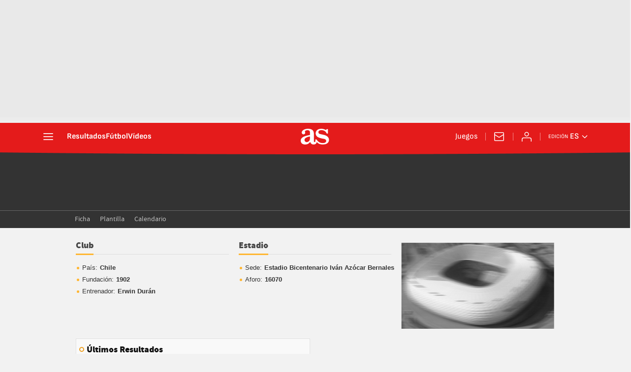

--- FILE ---
content_type: text/html; charset=UTF-8
request_url: https://as.com/resultados/ficha/equipo/rangers/4181/
body_size: 75296
content:

<!DOCTYPE html>
<html lang="es">
    <head class="WPO">
                    <meta http-equiv="X-UA-Compatible" content="IE=edge" />
    <meta name="robots" content="index, follow" />
<meta charset="utf-8" />
<meta name="viewport" content="width=device-width, initial-scale=1">
    <link rel="canonical" href="https://as.com/resultados/ficha/equipo/rangers/4181/" />
            <link rel="alternate" hreflang="es-mx" href="https://mexico.as.com/resultados/ficha/equipo/rangers/4181/" />
            <link rel="alternate" hreflang="es-cl" href="https://chile.as.com/resultados/ficha/equipo/rangers/4181/" />
            <link rel="alternate" hreflang="en-us" href="https://en.as.com/resultados/ficha/equipo/rangers/4181/" />
            <link rel="alternate" hreflang="es" href="https://as.com/resultados/ficha/equipo/rangers/4181/" />
            <link rel="alternate" hreflang="es-co" href="https://colombia.as.com/resultados/ficha/equipo/rangers/4181/" />
    <meta property="og:url" content="https://as.com/resultados/ficha/equipo/rangers/4181/" />
                                                            <meta property="og:updated_time" content="2026-01-18T09:27:40+00:00" />
                                        <title>Club Social de Deportes Rangers - AS.com</title>
<meta name="Description" content="Toda la información del Club Social de Deportes Rangers fundado en el año 1902. Su palmarés, plantilla, estadísticas, datos de su estadio, próximos partidos y noticias relacionadas en AS.com" />

<meta name="DC.title" lang="es" content="Club Social de Deportes Rangers - AS.com" />
<meta name="DC.description" lang="es" content="Toda la información del Club Social de Deportes Rangers fundado en el año 1902. Su palmarés, plantilla, estadísticas, datos de su estadio, próximos partidos y noticias relacionadas en AS.com" />
<meta name="DC.date" scheme="W3CDTF" content="2026-01-18" />
<meta name="DC.language" scheme="RFC1766" content="es" />
<meta name="DC.creator" content="Diario AS" />
<meta name="DC.publisher" content="Diario AS" />
<meta property="og:site_name" content="AS.com" />
<meta property="og:type" content="article" />
<meta property="og:title" content="Club Social de Deportes Rangers - AS.com" />
<meta property="og:description" content="Toda la información del Club Social de Deportes Rangers fundado en el año 1902. Su palmarés, plantilla, estadísticas, datos de su estadio, próximos partidos y noticias relacionadas en AS.com" />
<meta name="twitter:card" content="summary" />
<meta name="twitter:site" content="@diarioas" />
<meta name="twitter:creator" content="@diarioas" />
<meta name="twitter:title" content="Club Social de Deportes Rangers - AS.com" />
<meta name="twitter:description" content="Toda la información del Club Social de Deportes Rangers fundado en el año 1902. Su palmarés, plantilla, estadísticas, datos de su estadio, próximos partidos y noticias relacionadas en AS.com" />
            <link rel="preload" as="image" href="https://as01.epimg.net/img/comunes/fotos/fichas/estadios/310x175/estadio_fiscal.jpg" fetchpriority="high"/>
    
                                <!-- Preload basic fonts and preconnect CDN -->
<link rel="preconnect dns-prefetch" href="https://as01.epimg.net/" crossorigin>
            <link rel="preload" href="//as01.epimg.net/css/v3.x/v3.0/fonts/sourcesansproblack.woff2" as="font" type="font/woff2" crossorigin>
                    <script type='text/javascript'>
    function lzld(element){};
</script>
        
            <style type="text/css">
        html{-ms-text-size-adjust:100%;-webkit-text-size-adjust:100%;-webkit-font-smoothing:antialiased;min-width:320px}article,b,body,caption,div,fieldset,figure,form,h1,h2,h4,header,hgroup,html,img,label,li,nav,ol,p,section,span,strong,table,tbody,td,th,thead,tr,ul{margin:0;padding:0;border:0;outline:0;font-size:100%;background:0 0}body{font-family:arial,helvetica,sans-serif;font-size:14px;line-height:1.42857143;color:#333;overflow-x:hidden}article,figure,header,hgroup,nav,section{display:block}caption{display:none}[hidden]{display:none}img{display:block;padding:0;margin:0;-ms-interpolation-mode:bicubic}svg:not(:root){overflow:hidden}ol,ul{padding:0;margin:0;list-style-type:none}h1,h2,h4{margin:0;padding:0;font-weight:400;font-size:13px}b,strong{font-weight:700}a{text-decoration:none;outline:0;background-color:transparent;color:#101010}a img{border:none}button,input{color:inherit;font:inherit;margin:0;outline:0}button{overflow:visible;padding:0;background:0 0;border:0;border-radius:0}button{text-transform:none}button{-webkit-appearance:button}button::-moz-focus-inner,input::-moz-focus-inner{border:0;padding:0}input{line-height:normal}input[type=search]{-webkit-appearance:textfield;-moz-box-sizing:content-box;-webkit-box-sizing:content-box;box-sizing:content-box}input[type=search]::-webkit-search-cancel-button,input[type=search]::-webkit-search-decoration{-webkit-appearance:none}table{border-collapse:collapse;border-spacing:0;width:100%}tbody>tr>td,thead>tr>th{border:1px solid #f2f2f2;line-height:1.42857;padding:7px;vertical-align:middle;font-size:13px}tbody>tr>td,thead>tr>th{text-align:center}@font-face{font-family:sourcesans;src:url(//as01.epimg.net/css/v3.x/v3.0/fonts/sourcesanspro-regular-webfont.woff2) format('woff2'),url(//as01.epimg.net/css/v3.x/v3.0/fonts/sourcesanspro-regular-webfont.woff) format('woff'),url(//as01.epimg.net/css/v3.x/v3.0/fonts/sourcesanspro-regular-webfont.ttf) format('truetype');font-weight:400;font-style:normal;font-display:swap}@font-face{font-family:sourceblack;src:url(//as01.epimg.net/css/v3.x/v3.0/fonts/sourcesansproblack.woff2) format('woff2'),url(//as01.epimg.net/css/v3.x/v3.0/fonts/sourcesansproblack.woff) format('woff'),url(//as01.epimg.net/css/v3.x/v3.0/fonts/sourcesansproblack.ttf) format('truetype');font-weight:400;font-style:normal;font-display:swap}*{-webkit-box-sizing:border-box;-moz-box-sizing:border-box;box-sizing:border-box}:after,:before{-webkit-box-sizing:border-box;-moz-box-sizing:border-box;box-sizing:border-box}.row{margin-right:-10px;margin-left:-10px}.container{padding-right:10px;padding-left:10px;margin-right:auto;margin-left:auto;width:992px;min-width:320px}.col-md-12,.col-md-4,.col-md-6,.col-sm-6,.col-xs-12{position:relative;min-height:1px;padding-right:10px;padding-left:10px}.col-md-12,.col-md-4,.col-md-6{float:left}.col-md-12{width:100%}.col-md-6{width:50%}.col-md-4{width:33.33333333333333%}.cf:after,.cf:before,.container:after,.container:before,.row:after,.row:before{content:" ";display:table}.cf:after,.container:after,.row:after{clear:both}.s-left{float:left}.s-right{float:right}.s-tleft{text-align:left}.s-block{display:block}.s-inb{display:inline-block;vertical-align:middle}.s-ov{overflow:hidden}.m-t-10{margin-top:10px}.m-b-20{margin-bottom:20px}.img-max-size{max-width:100%;max-height:100%}@media (max-width:767px){body{padding-top:48px}.container{width:100%}.col-md-12,.col-md-4,.col-md-6{width:100%}.col-xs-12{float:left}.col-xs-12{width:100%}tbody>tr>td,thead>tr>th{font-size:12px}}@media (min-width:768px) and (max-width:991px){.container{width:768px}.col-sm-6{float:left}.col-sm-6{width:50%}}.bg-type-1{background:#f2f2f2}.header-seccion{background:#323232;border-bottom:1px solid #5b5b5b;height:70px;margin-bottom:20px}.header-seccion .container{position:relative;height:70px;overflow:hidden}.header-seccion .tit-seccion{position:relative;z-index:3;color:#d9d9d9;font:36px sourceblack;margin-top:20px}.header-seccion .tit-seccion a{color:#d9d9d9}.nav-seccion{background:#323232;margin-bottom:20px;border-bottom:1px solid #474747}.nav-seccion .container{position:relative}.nav-seccion ul li{float:left;padding:0 10px;margin-bottom:-1px}.nav-seccion ul li a{display:block;color:#c2c2c2;font:13px/32px 'lucida sans',arial,helvetica;height:34px}.nav-seccion ul li.active a{border-bottom:4px solid #d70406}.nav-seccion .agr-desp{position:relative}.nav-seccion .btn-desp{font:13px/32px 'lucida sans',arial,helvetica;margin-right:-10px;color:#c2c2c2;padding:0 30px 0 15px;position:relative}.nav-seccion .nav-seccion-menu .btn-desp{padding:0 30px 0 10px;margin:0 -10px;position:relative}.nav-seccion .nav-seccion-menu li:first-child{padding-left:0}.nav-seccion .btn-desp-menu{float:right}.nav-seccion .btn-desp:after{content:"";position:absolute;right:13px;top:14px;border:5px solid transparent;border-top-color:#c2c2c2}.nav-seccion .btn-desp-menu{display:none}.nav-seccion .menu-desp{display:none;position:absolute;top:32px;right:0;z-index:110;width:200px;background:#222;padding:0 10px}.nav-seccion .nav-seccion-menu .menu-desp{right:auto;left:0}.nav-seccion .menu-desp li{margin:0;padding:0;float:none;border-bottom:1px solid #333}.nav-seccion .menu-desp li:last-child{border-bottom:none}.nav-seccion .menu-desp li a{line-height:1;height:auto;display:block;padding:10px 0}.tit-decoration2{border-bottom:1px solid #ddd;margin-bottom:15px}.tit-decoration2 a:first-child,.tit-decoration2 span:first-child{border-bottom:3px solid #ffb632;color:#474747;font:18px/33px sourceblack,arial,helvetica;padding-bottom:6px}.link-mas-info{float:right;font-size:12px;margin-bottom:15px;margin-top:-10px;padding-right:17px;position:relative;text-align:right;width:auto}.link-mas-info::after{content:"";position:absolute;right:0;top:50%;margin-top:-5px;bottom:50%;border:5px solid transparent;border-left-color:#ffb632}.link-mas-info a{color:#666}.inline-list li{display:inline-block;padding-left:5px;padding-right:5px}.inline-list li:first-child{padding-left:0}.inline-list li:last-child{padding-right:0}.breadcrumb{margin-left:10px}.breadcrumb li{margin-bottom:5px;float:left;font-size:13px;color:#fff;position:relative;padding-right:20px}.breadcrumb li:after{content:"";position:absolute;right:2px;top:11px;margin-top:-6px;border:5px solid transparent;border-left-color:#ffb632}.breadcrumb li a{color:#bbb;line-height:20px;height:20px;display:block}.breadcrumb li.active a{font-weight:700;color:#fff}.breadcrumb li.active:after{border:0 none}.breadcrumb li .icono{font-size:25px;line-height:20px;vertical-align:middle}.breadcrumb.cabecera{float:left;margin-left:0;padding-bottom:12px;width:100%;padding-top:12px}.breadcrumb.cabecera li a{color:#545454;display:block;height:20px}.breadcrumb.cabecera li .icono{vertical-align:top}@media (max-width:480px){.nav-seccion{position:relative}.nav-seccion .nav-seccion-menu{position:absolute;top:44px;left:0;padding:5px 10px;width:100%;z-index:1100;background:#222;display:none}.nav-seccion ul li{width:100%;border-bottom:1px solid #333;padding:0 5px}.nav-seccion ul li:last-child{border-bottom:none}.nav-seccion ul li.active a{border:0}.nav-seccion .btn-desp-menu{display:block;padding-top:6px;padding-bottom:6px}.nav-seccion .btn-desp:after{top:20px}.nav-seccion .nav-seccion-mas.menu-desp{display:none}.nav-seccion-menu .menu-desp{position:relative;top:0;z-index:auto;background:#333;width:auto;margin:0 -15px}.nav-seccion-menu .menu-desp li{border-bottom:1px solid #444;padding-left:15px}.nav-seccion-menu .menu-desp li:last-child{border-bottom:none}.nav-seccion-menu .btn-desp:after{top:15px}.nav-seccion .nav-seccion-menu li:first-child{padding-left:5px}.header-seccion{display:none}}@media (min-width:480px){.nav-seccion .nav-seccion-menu.cargandoMenu{height:33px;overflow:hidden;float:left}}@font-face{font-family:as-icons;src:url(//as01.epimg.net/css/v3.x/v3.0/fonts/as-icons.woff2?20211104) format('woff2'),url(//as01.epimg.net/css/v3.x/v3.0/fonts/as-icons.woff?20211104) format('woff'),url(//as01.epimg.net/css/v3.x/v3.0/fonts/as-icons.ttf?20211104) format('truetype');font-weight:400;font-style:normal;font-display:swap}[class*=as-icon-]{font-family:as-icons;speak:none;font-style:normal;font-weight:400;font-variant:normal;text-transform:none;line-height:1;-webkit-font-smoothing:antialiased;-moz-osx-font-smoothing:grayscale}@font-face{font-family:as-icon-trofeos;src:url(//as01.epimg.net/css/v3.x/v3.0/fonts/as-icons-trofeos.woff2) format('woff2'),url(//as01.epimg.net/css/v3.x/v3.0/fonts/as-icons-trofeos.woff) format('woff'),url(//as01.epimg.net/css/v3.x/v3.0/fonts/as-icons-trofeos.ttf) format('truetype');font-weight:400;font-style:normal;font-display:swap}[class*=" as-icon-trofeos-"]{font-family:as-icon-trofeos;speak:none;font-style:normal;font-weight:400;font-variant:normal;text-transform:none;line-height:1;-webkit-font-smoothing:antialiased;-moz-osx-font-smoothing:grayscale}[class*=" as-icon-trofeos-"]:before{content:"\e617"}.as-icon-buscar:before{content:"\e627"}.as-icon-asdatos:before{content:"\e62c"}.as-icon-trofeos-futbol-primera:before{content:"\e900"}.as-icon-trofeos-futbol-champions:before{content:"\e903"}.as-icon-trofeos-futbol-europa_league:before{content:"\e904"}.as-icon-trofeos-futbol-mundial_clubes:before{content:"\e906"}.cont-modulo{background:#fff;border:1px solid #ddd;padding:0 1px 1px;margin-bottom:20px}.cont-modulo .tit-modulo{margin-top:1px;font:18px/22px sourceblack,sans-serif;color:#111;min-height:40px;height:auto;position:relative;background:#f9f9f9;border-bottom:1px solid #f2f2f2;padding:10px 10px 10px 20px;margin-bottom:8px}.cont-modulo .tit-modulo:before{content:"";position:absolute;top:15px;left:5px;height:10px;width:10px;border:2px solid #ec9f23;border-radius:5px}.cont-modulo thead th{border-top:0 none}.cont-modulo tbody td:first-child,.cont-modulo thead th:first-child{border-left:0 none}.cont-modulo tbody td:last-child{border-right:0 none}.cont-modulo tbody tr:last-child td{border-bottom:0 none}.banner_sup,.publi-horizontal{display:-webkit-box;display:-ms-flexbox;display:flex;-webkit-box-align:center;-ms-flex-align:center;align-items:center;-webkit-box-pack:center;-ms-flex-pack:center;justify-content:center;box-sizing:content-box;background:url(//as01.epimg.net/img/txt_publi_v.svg) no-repeat 1px center #fff;background-size:9px 40px;padding:0 0 0 10px;margin:-5px -10px 15px -10px;text-align:center;border:1px solid #e4e4e4!important;font-size:0;letter-spacing:0;word-spacing:0}.publi-horizontal{min-height:90px}.banner_sup{min-height:90px}.cont-resultados table{table-layout:fixed}.cont-modulo.resultados{padding-bottom:0}.cont-resultados tbody>tr>td{padding:3px 0;border-top:1px solid #f2f2f2}.tit-modulo+.cont-resultados{margin-top:-8px}.cont-resultados .col-equipo-local,.cont-resultados .col-equipo-visitante{vertical-align:middle;white-space:nowrap}.cont-resultados .col-equipo-local{text-align:right;padding:2px 5px 2px 3px}.cont-resultados .col-equipo-visitante{text-align:left;padding:2px 3px 2px 5px}.cont-resultados .col-resultado{width:15%;vertical-align:middle;text-align:center}.cont-resultados.liga-20 table colgroup col:nth-child(2){width:15%}.cont-resultados thead{display:none}.cont-resultados thead th{display:none}.cont-resultados .cont-img-escudo img{width:22px;height:auto}.cont-resultados .nombre-equipo{display:inline-block;text-overflow:ellipsis;overflow:hidden;vertical-align:middle}.cont-resultados table .nombre-equipo{width:calc(100% - 26px)}.cont-resultados .cont-img-escudo{vertical-align:middle;width:auto;display:inline-block}.cont-resultados .col-equipo-local .nombre-equipo{text-align:right}.cont-resultados .col-equipo-visitante .nombre-equipo{text-align:left}.cont-resultados .col-equipo-visitante .cont-img-escudo{text-align:left}.cont-resultados .col-equipo-local .cont-img-escudo{text-align:right}.cont-resultados .col-resultado .resultado{display:block;height:100%;width:100%;color:#fff;font-size:13px;font-weight:700;line-height:31px}.cont-resultados .finalizado{background:#333;border-bottom:1px solid #3b3b3b}.cont-resultados .no-comenzado{background:#eb9114;border-bottom:1px solid #e08f1f}.cont-resultados .no-comenzado .resultado{font-size:12px;font-weight:700;line-height:31px}.cont-resultados tr:first-child td{border-top:0 none}.cont-resultados tr td{border-left:0 none}.cont-resultados.liga-20 tbody>tr>td{padding-top:2px}.resultados .no-comenzado{background:#eb9114;border-bottom:1px solid #e08f1f}.cont-resultados .finalizado,.cont-resultados .no-comenzado{border-bottom:none;position:relative}.cont-resultados .finalizado::after,.cont-resultados .no-comenzado::after{background:#3b3b3b;content:"";position:absolute;height:1px;width:auto;left:0;right:0;bottom:-1px}.cont-resultados .no-comenzado::after{background:#e08f1f}@media (min-width:992px){.banner--ldb1{min-height:250px;display:flex;display:-webkit-flex;display:-ms-flexbox;align-items:center;-webkit-align-items:center;-webkit-box-align:center;-ms-flex-align:center;justify-content:center;-webkit-box-pack:center;-ms-flex-pack:center}}@media (max-width:991px){.cont-resultados .col-resultado{width:21%}}@media (min-width:768px) and (max-width:991px){.publi-horizontal{margin-left:0;margin-right:0}.nombre-equipo{font-size:12px}}@media (max-width:767px){.banner_sup,.publi-horizontal{min-height:100px}.cont-resultados .col-equipo-local .cont-enlace-equipo{text-align:right;width:auto}.cont-resultados .col-resultado .resultado{font-size:13px}}@media (min-width:481px) and (max-width:767px){.cont-resultados .col-equipo-local .nombre-equipo{padding-right:4%}.cont-resultados .col-equipo-visitante .nombre-equipo{padding-left:4%}}@media (max-width:480px){.cont-resultados .col-resultado{width:21%}.cont-resultados .col-equipo-local,.cont-resultados .col-equipo-visitante{width:39.5%}}.hdr-ficha{width:100%;background:#323232;padding:20px 0;border-bottom:1px solid #5b5b5b}.hdr-ficha-info .escudo img{width:65px}.hdr-ficha-info .tit-ppal{font:34px/34px sourceblack,Arial,Helvetica;color:#fff}.hdr-ficha-info .tit-ppal a{color:#fff}.hdr-ficha-info .sub-tit{font:14px/14px Arial,Helvetica;color:#979797}.frm-bsc{background:#fff;line-height:35px;border-radius:2px}.frm-bsc form{position:relative}.frm-bsc fieldset{border:1px solid #ddd;border-radius:2px;height:34px;line-height:34px;position:relative;padding-left:10px}.frm-bsc fieldset .busqueda-ficha{position:relative;top:-2px;border:none;width:270px;line-height:23px;padding:0 35px 0 5px;box-sizing:border-box;font:italic 12px/20px Arial,Helvetica;color:#666}.frm-bsc .hdr-buscador-buscar2{background:#c11100;height:34px;font-size:20px;line-height:36px;width:32px;position:absolute;top:-1px;right:-1px;text-align:center}.frm-bsc .hdr-buscador-buscar2 a span{color:#fff}.list-ball-yellow li{width:100%;font:13px/24px Arial,Helvetica;position:relative;margin-left:8px;padding-left:5px}.list-ball-yellow li:before{position:absolute;content:" ";height:5px;width:5px;background:#ffb632;border-radius:50%;left:-6px;top:10px}.list-ball-yellow li strong{padding-left:5px}.list-ball-yellow li a{font-weight:700;padding-left:5px;line-height:12px;position:relative;text-decoration:underline}.list-ball-yellow li a.localizacion{padding-left:10px;font-weight:400;text-decoration:none;margin-left:-10px;margin-top:7px}.list-ball-yellow li a.localizacion:before{border-color:transparent transparent transparent #636363;border-image:none;border-style:solid;border-width:3px;content:"";left:0;position:absolute;top:4px}.info-social figure{position:relative;margin-top:10px;padding-top:56.25%;overflow:hidden}.info-social figure img{position:absolute;left:50%;top:50%;width:100%;height:auto;transform:translate(-50%,-50%)}.info-social .row{margin-bottom:20px}.ficha{background:#f2f2f2}.info-palmares .blq-palmares{margin-bottom:20px;margin-left:-10px;float:left;width:50%;padding:0 10px}.info-palmares .blq-palmares:nth-child(even){clear:left}.info-palmares .blq-palmares .cnt-copa{width:20%;position:relative}.info-palmares .blq-palmares .cnt-copa:before{position:absolute;content:" ";background:#fff;width:50px;height:50px;border-radius:50%;z-index:1;left:15px;bottom:-7px}.info-palmares .blq-palmares .cnt-copa .icono{color:#444;font-size:55px;position:relative;z-index:1;left:12px;top:-5px}.info-palmares .blq-palmares .cnt-datos-trofeos{width:80%}.info-palmares .num-trofeos{font:bold 15px/15px Arial,Helvetica;color:#333}.info-palmares .num-trofeos strong{color:#e98d13;display:inline-block;position:relative;top:2px;font:32px/32px sourceblack,Arial,Helvetica;margin-right:8px;text-align:center;width:37px}.info-palmares ul li{position:relative;color:#656565;padding:0 5px;display:inline-block}.info-palmares ul li:before{position:absolute;content:" ";background:#666;border-radius:50%;left:-4px;width:4px;height:4px;margin:auto;top:0;bottom:0}.info-palmares ul li:first-child{padding-left:5px}@media (max-width:767px){.frm-bsc fieldset .busqueda-ficha{width:100%}.info-social .col-xs-12{margin-bottom:20px}.ficha ul li{margin-top:0}.ficha ul li:first-child{padding-top:0}.ficha ul.inline-list li:first-child{margin-bottom:0}.ficha ul.list-ball-yellow li{margin-top:0}.ficha ul.list-ball-yellow li:first-child{margin-top:0}.info-palmares .blq-palmares .cnt-copa:before{width:30px;height:30px;bottom:-3px}.info-palmares .blq-palmares .cnt-copa .icono{font-size:50px}.info-palmares .blq-palmares .cnt-datos-trofeos ul li{font-size:13px}.frm-bsc{background:#fff;line-height:35px;border-radius:2px}.frm-bsc fieldset .busqueda-ficha{border:none;width:100%}.info-palmares .cnt-datos-trofeos ul{display:none}.info-palmares .blq-palmares{float:left;width:100%;margin-bottom:20px;margin-left:0;position:relative;background:#fff;padding:7px}.info-palmares .blq-palmares::after{content:"";position:absolute;top:24px;right:9px;border:5px solid transparent;border-top-color:#ffb632}.info-palmares .blq-palmares .cnt-copa .icono{font-size:38px}.info-palmares .blq-palmares .cnt-copa{width:auto;margin-right:10px}.tit-decoration2{border-bottom:none;z-index:3;position:relative}.tit-decoration2:before{content:"";position:absolute;left:0;right:0;height:1px;background:#ddd;top:33px;z-index:1}.frm-bsc{width:100%;margin-left:0}.hdr-ficha .container .hdr-ficha-info{width:100%}}@media (min-width:768px) and (max-width:991px){.frm-bsc fieldset .busqueda-ficha{width:100%}.info-palmares .blq-palmares .cnt-copa .icono{font-size:60px}.info-palmares .blq-palmares .cnt-copa:before{height:50px;width:50px;left:5px;bottom:-3px}.frm-bsc{width:260px;margin-bottom:20px}.info-palmares div:nth-child(5){clear:inherit}}@media (max-width:991px){.info-palmares .blq-palmares .cnt-copa .icono{top:0;left:0}}[class*=ai-],[class^=ai-]{font-family:as-icons;text-transform:none;line-height:1;font-weight:400;-webkit-font-smoothing:antialiased;-moz-osx-font-smoothing:grayscale}.ai-clock::before{content:""}.ai-close::before{content:""}.ai-ed::before{content:""}.ai-login::before{content:""}.ai-mail::before{content:""}.ai-menu::before{content:""}.ai-search::before{content:""}.ai-user::before{content:""}.ai-ar-l::before{content:""}.ai-ar-r::before{content:""}.ai-ar-d::before{content:""}.ai-fb::before{content:""}.ai-tw::before{content:""}.ai-wa::before{content:""}.ai-as::before{content:""}.ai-astv::before{content:""}.ai-asfotos::before{content:"";position:relative;top:-1px}.ai-asaudio::before{content:""}.hidden{display:none!important}@media (min-width:996px){.sec-hdr{margin-bottom:0}}@media (max-width:767px){.area__spr{grid-area:sponsor;padding:0;margin:5px 0 15px auto}}@media (min-width:768px)and (max-width:991px){.col-sm-6{width:100%}}@font-face{font-family:as-icons;src:url(/arc/as//as01.epimg.net/css/v3.x/v3.0/fonts/as-icons/as-icons.woff2) format("woff2"),url(/arc/as//as01.epimg.net/css/v3.x/v3.0/fonts/as-icons/as-icons.woff) format("woff");font-weight:400;font-style:normal;font-display:swap}@font-face{font-family:sofiasans;font-style:normal;font-weight:100 900;font-display:swap;src:url(https://static.as.com/dist/resources/fonts/sofiasans/sofiasans-variable.woff2) format("woff2"),url(https://static.as.com/dist/resources/fonts/sofiasans/sofiasans-variable.woff) format("woff"),url(https://static.as.com/dist/resources/fonts/sofiasans/sofiasans-variable.ttf) format("truetype")}@font-face{font-family:sofiasans;font-style:italic;font-weight:100 900;font-display:swap;src:url(https://static.as.com/dist/resources/fonts/sofiasans/sofiasans-italic-variable.woff2) format("woff2"),url(https://static.as.com/dist/resources/fonts/sofiasans/sofiasans-italic-variable.woff) format("woff"),url(https://static.as.com/dist/resources/fonts/sofiasans/sofiasans-italic-variable.ttf) format("truetype")}._hidden{display:none!important}@media (max-width:767.98px){._hidden-xs{display:none!important}}@media (min-width:768px)and (max-width:999.98px){._hidden-md{display:none!important}}.ai{position:relative}.ai svg{width:100%;height:auto;fill:#fff}.ai-ar-d-b svg{transform:rotate(90deg)}.ai-ar-l svg{transform:rotate(180deg)}.mo{position:fixed;inset:0;z-index:99999999;display:none}.mo::before{content:"";position:absolute;inset:0;background-color:rgba(34,34,34,.5)}.mo_w{position:relative;display:flex;justify-content:center;align-items:center;height:100%;width:100%;padding:20px;box-sizing:border-box}.mo_b{position:relative;z-index:1}.mo_hz{position:absolute;inset:0;z-index:0}.mo_btn-close{position:absolute;background:0 0;border:none;padding:0;inset:20px 20px auto auto;width:24px;height:24px;flex:0 0 auto;z-index:2}.mo_btn-close .ai{display:block;width:100%;height:100%}@media (min-width:1000px){.mo_btn-close{inset:20px 20px auto auto;width:36px;height:36px}}.mo-user .mo_btn-close{width:32px;height:32px;inset:16px 16px auto auto}.mo-user .mo_btn-close .ai svg{fill:#222}.mo-user .mo_w{padding:0}.mo-user_b{display:flex;flex-direction:column;box-sizing:border-box;padding:48px 32px 32px;background-color:#fff}.mo-user_t{display:block;font:800 24px/28px sofiasans,sans-serif;color:#222;margin:0 0 32px;text-align:center}.mo-user_i{border-radius:50%;overflow:hidden;height:80px;width:80px;margin:0 auto 8px}.mo-user_i img{width:100%;height:100%;object-fit:cover}.mo-user_l{display:flex;flex-direction:column;gap:24px;text-align:center;font:400 18px/20px sofiasans,sans-serif}.mo-user_l button{color:#e41b1b;text-decoration:none}.mo-user_l button{padding:0;margin:0;background:0 0;border:none}.mo-user_l .mo-user_btn{background-color:#e41b1b;color:#fff;padding:12px 24px;border-radius:16px}@media (max-width:999.98px){.mo-user .mo_b{width:100%;height:100%}.mo-user_b{width:100%;height:100%}.mo-user_l{max-width:320px;margin:0 auto}}@media (min-width:1000px){.mo-user .mo_btn-close{inset:5px 5px auto auto}.mo-user .mo_w{align-items:flex-start;justify-content:flex-end}.mo-user .mo_b{width:240px}}.w_eds_li{display:flex;flex-wrap:wrap;gap:10px 16px;list-style:none;padding:0;margin:0;font:400 16px/20px sofiasans,sans-serif}.w_eds_li a{min-width:120px;display:flex;align-items:center;text-decoration:none;color:inherit}.w_eds_flag{position:relative;width:16px;height:16px;overflow:hidden;border-radius:50%;border:1px solid #fff;outline:1px solid #c9c9c9;margin-right:8px}.w_eds_flag img{position:relative;left:50%;height:16px;aspect-ratio:29/18;transform:translateX(-50%)}.w_sb{display:flex;align-items:center;gap:6px}.w_sb_bt{display:inline-flex;justify-content:center;align-items:center;border-radius:28px;width:36px;height:36px;text-decoration:none}.w_sb .ai{height:28px;width:28px}.mh{position:relative}.mh_wr{position:relative;min-height:56px}.mh_c{position:relative;margin:0 auto;display:flex;align-items:center;height:56px;color:#fff;font:400 16px/16px sofiasans,sans-serif;padding:0 16px;z-index:10000010}.mh_c a{text-decoration:none;color:inherit}.mh_c::before{content:"";position:absolute;top:0;left:50%;width:100vw;height:56px;background:url(https://static.as.com/dist/resources/images/v2/ui/main-header-bg-xs.png) no-repeat center center;background-size:auto;z-index:-1;transform:translateX(-50%)}.mh_hb{display:flex;align-items:center;position:relative;margin:0 auto 0 0;padding:0;color:#fff;background:0 0;border:0}.mh_hb .ai{height:28px;width:28px}@media (max-width:767.98px){.mh_sc{display:flex;position:relative;font-weight:700;margin-right:20px}.mh_sc::after{content:"";position:absolute;right:-10px;height:16px;width:1px;background-color:#f28d8d}}@media (min-width:576px){.mh_c::before{background-size:160% 100%}}@media (min-width:768px){.mh_sc{display:none}}@media (min-width:1000px){.mh_wr{min-height:64px;margin-bottom:4px}.mh_c{max-width:1152px;padding:0 20px;z-index:10000000}.mh_c::before{height:64px;background:url(https://static.as.com/dist/resources/images/v2/ui/main-header-bg.png) no-repeat center}.mh_hb{margin:0 24px 0 0}.mh_sc{display:none}}.mh_nav{display:none}@media (min-width:1000px){.mh_nav{display:flex;gap:24px;margin-right:auto;font-weight:700;background-color:#e41b1b}}.mh_logo{position:absolute;left:50%;transform:translateX(-50%)}.mh_logo .ai{display:block;width:47px;height:26px}@media (min-width:1000px){.mh_logo .ai{width:58px;height:32px}}.mh_to{position:relative;display:flex;align-items:center;order:2;background-color:#e41b1b}.mh_nw,.mh_su{display:none;position:relative}.mh_nw .ai{display:flex;height:24px;width:24px}@media (min-width:1000px){.mh_to{position:relative;display:flex;align-items:center;margin:0 32px 0 auto;order:unset}.mh_to::after{content:"";position:absolute;right:-16px;height:16px;width:1px;background-color:#f28d8d}.mh_nw,.mh_su{display:flex;align-items:center;margin-left:32px}.mh_nw::before,.mh_su::before{content:"";position:absolute;left:-16px;height:16px;width:1px;background-color:#f28d8d}.mh_su:first-child{margin-left:0}.mh_su:first-child::before{display:none}}.mh_u{position:relative;display:flex;align-items:center;min-width:20px}.mh_u .ai{display:flex;height:24px;width:24px}.mh_u_i{position:relative;display:flex;align-items:center}.mh_u_long{display:none}.mh_u_short{text-transform:uppercase;font-weight:700}.mh_u_m{display:flex;position:absolute;top:22px;right:-6px;flex-direction:column;gap:12px;padding:16px;background:#fff;border:1px solid #e9e9e9;border-radius:4px 0 4px 4px;visibility:hidden}.mh_u_btn-close{position:absolute;top:-28px;right:-1px;padding:4px;background:#fff;border-radius:4px 4px 0 0;border:1px solid #e9e9e9;border-bottom:none}.mh_u_btn-close .ai{display:block;height:21px;width:21px}.mh_u_btn-close .ai svg{fill:#222}.mh_u_btn{font:600 16px/18px sofiasans,sans-serif;color:#fff;text-align:center;background-color:#e41b1b;padding:8px 20px;border-radius:4px}@media (min-width:1000px){.mh_u{font-weight:700;margin-left:32px}.mh_u::before{content:"";position:absolute;left:-16px;height:16px;width:1px;background-color:#f28d8d}.mh_u_short{display:none}.mh_u_long{display:block;margin:0 0 0 8px;max-width:120px;text-overflow:ellipsis;overflow:hidden;white-space:nowrap}}.mh_ed{display:none;position:relative;background-color:#e41b1b}.mh_ed_m{visibility:hidden}@media (min-width:1000px){.mh_ed{display:block}.mh_ed_btn{display:flex;align-items:center}.mh_ed_btn .ai{display:block;width:16px;height:16px;margin-left:4px}.mh_ed_lbl{font-size:11px;text-transform:uppercase;margin-right:4px}.mh_ed_sel{position:relative;display:flex;align-items:center;font-weight:600;text-transform:uppercase}.mh_ed_m{display:flex;flex-direction:column;position:absolute;top:-10px;right:-10px;padding:0 16px 16px;border:1px solid #e9e9e9;border-radius:4px;background-color:#fff}.mh_ed_m_btn-close{position:absolute;top:8px;right:8px}.mh_ed_m_btn-close .ai{display:block;height:21px;width:21px}.mh_ed_m_btn-close .ai svg{fill:#222}.mh_ed_m_t{position:relative;font-family:sofiasans,sans-serif;font-size:16px;line-height:20px;font-weight:600;color:#3a3a3a;margin:0 0 16px;padding:10px 0}.mh_ed_m_t::after{content:"";position:absolute;bottom:0;left:-8px;right:-8px;background-color:#e9e9e9;height:1px}.mh_ed .w_eds_li{gap:12px;color:#3a3a3a}}.msh{position:fixed;top:0;left:0;width:100%;height:100%;z-index:99999999;overflow:hidden;visibility:hidden}.msh_c{position:relative;width:300vw;height:100%;overflow-y:auto;overflow-x:hidden;display:flex;flex-direction:column;align-items:flex-start;z-index:1}.msh_c::before{content:"";position:fixed;top:0;left:0;width:100%;height:100%;background:#fff;z-index:-1}.msh_c nav{width:100%}.msh_c a{text-decoration:none;color:inherit}.msh_btn-close{position:relative;margin:0 auto 0 0;padding:20px;max-width:100vw;font-size:24px;background:0 0;border:none}.msh_btn-close .ai{display:block;width:24px;height:24px}.msh_btn-close .ai svg{fill:#222}.msh_s{position:relative;padding:20px 0;margin:0 20px;border-top:1px solid #e9e9e9;color:#3a3a3a;font:400 16px/20px sofiasans,sans-serif;width:100%;max-width:calc(100vw - 40px)}.msh_s_t{display:block;font-weight:600;color:#323232;margin-bottom:8px}.msh_s strong{font-weight:600}.msh_s--t li{font-weight:600}.msh_li{font-weight:400;list-style:none;padding:0;margin:0}.msh_li a{display:flex;align-items:center;margin-bottom:12px}.msh_li .ai{display:block;width:16px;height:18px}.msh_li .ai-mail{margin-right:12px}.msh_li .ai-mail svg{fill:#3a3a3a}.msh_li .ai-ar-r svg{fill:#3a3a3a}.msh_li li:last-child>a{margin-bottom:0}.msh_li .msh_li--1,.msh_li .msh_li--2{position:relative}.msh_s-topics .msh_li{display:flex;align-items:center;flex-wrap:wrap;gap:8px;font-size:13px;line-height:16px;font-weight:400;color:#4a4a4a}.msh_s-topics .msh_li a{margin-bottom:0}.msh .w_sb{gap:12px}.msh .w_sb_bt{width:36px;height:36px}.msh .msh_li_ar{position:absolute;top:0;right:0}@media (min-width:1000px){.msh_c{overflow-x:hidden;width:calc(105% + 320px)}.msh_c::before{width:320px;z-index:0}.msh_c nav{width:320px}.msh_hz{position:fixed;top:0;bottom:0;left:0;right:-320px;background:rgba(34,34,34,.5);z-index:-1}.msh_btn-close{margin-left:256px;margin-right:0}.msh_s{max-width:280px}.msh_s--t{border-top:none;border-bottom:1px solid #e9e9e9}.msh_s-topics .msh_li{gap:4px 8px}.msh_li .msh_li--1::before{content:"";position:absolute;right:-35px;top:0;transform:translateY(5px) rotate(45deg);width:12px;height:12px;background:#fff;visibility:hidden}.msh_li .msh_li--1 .msh_sm--1{margin:8px 0}.msh_li .msh_li--1 .msh_sm--1 .msh_s--t+.msh_s{border-top:none}.msh_li .msh_li--1 .msh_sm--1::after{content:"";position:fixed;height:200%;width:335px;top:0;left:320px;z-index:-1}.msh_li .msh_li--1 li .ai-ar-r{transform:rotate(90deg)}.msh_li .msh_li--1 li .msh_s{border:none;padding:0}.msh_li .msh_li--1 li .msh_sm{position:relative;top:auto;left:auto;padding-left:0;width:100%;margin:8px 0}.msh_li .msh_li--1 li .msh_sm_wr::before{display:none}.msh_li .msh_li--2{position:relative}.msh_li a{margin-bottom:4px}}.msh_sm{background-color:#fff;position:fixed;top:0;left:0;width:100%}.msh_btn-back{display:flex;align-items:center;margin:0 auto 0 0;padding:20px;background:0 0;border:none;line-height:24px}.msh_btn-back .ai{display:block;height:24px;width:24px;margin-right:8px}.msh_btn-back .ai svg{fill:#222}@media (max-width:999.98px){.msh_sm{left:100vw;height:100%;visibility:hidden}.msh_sm .msh_sm{left:200vw}.msh_sm_wr{height:100%;overflow-y:auto}}@media (min-width:1000px){.msh_sm{display:none;position:absolute;left:280px;width:320px;padding-left:28px;background:0 0;overflow:hidden}.msh_sm_wr{position:relative;max-height:calc(100vh - 16px);width:calc(100% + 30px);overflow-y:auto;overflow-x:hidden}.msh_sm--1::before{content:"";position:absolute;top:0;bottom:0;width:320px;background-color:#fff}.msh_btn-back{display:none}}.sh{position:relative;margin:0 auto;max-width:1152px}.sh_c{position:relative;display:grid;grid-template-columns:1fr auto;background-color:#fff;padding:0}.sh_c::after{content:"";position:absolute;left:20px;right:20px;bottom:0;height:1px;background:#e9e9e9}.sh_t{display:flex;align-items:center;justify-content:center;margin:0;min-height:52px;padding:0 20px}.sh_t_e{display:flex;align-items:center}.sh_t_l{position:relative;font:800 20px sofiasans,sans-serif;color:#e41b1b;text-decoration:none;height:100%;display:flex;align-items:center}.sh_t_l .ai{display:none}@media (min-width:1000px){.sh{display:flex;align-items:center;justify-content:space-between;padding:0 20px}.sh_c{grid-template-columns:auto 1fr auto;flex:1 1 100%}.sh_c::after{display:none}.sh_t{padding:0}.sh_t_l .ai{display:flex;float:right;height:16px;width:16px;margin:0 0 0 4px}.sh_t_l .ai svg{fill:#e41b1b}}.sh_m{grid-column:1/3;overflow-x:scroll;display:flex;margin:0 auto;max-width:100%;padding:4px 0 16px}.sh_m_i{font:400 14px/16px sofiasans,sans-serif;padding:4px 12px;color:#3a3a3a;background-color:#faf8f4;border-radius:20px;flex:0 0 auto;text-decoration:none;margin-left:8px}.sh_m_i:first-child{margin-left:20px}.sh_m_i:last-child{margin-right:20px}.sh_m_trk{display:flex;flex:0 0 auto}@media (min-width:1000px){.sh_m{grid-column:auto;align-items:center;padding:0;box-sizing:border-box;margin:0;overflow:hidden}.sh_m_i{margin-left:16px}.sh_m_i:first-child{margin-left:16px}.sh_m_i:last-child{margin-right:0}}.mh .ai::before,.mo .ai::before,.msh .ai::before,.sh .ai::before{display:none}.mh{display:block}.msh_sm{box-sizing:content-box}.sh{margin-bottom:8px}.sh .sh_c::after{display:none}.sh .sh_m{margin-bottom:24px}.sh .sh_m::after{content:"";position:absolute;left:20px;right:20px;bottom:24px;height:1px;background:#e9e9e9}._hidden{display:none!important}@media (max-width:767px){._hidden-xs{display:none!important}}@media (min-width:768px)and (max-width:999px){._hidden-md{display:none!important}}@media (min-width:1000px){.mh_wr{margin-bottom:8px}.sh{margin-top:-4px}.sh .sh_m{margin-bottom:0}.sh .sh_m::after{display:none}}.ad-ldb-1{position:relative;display:flex;justify-content:center;align-items:center;min-height:100px}.ad-ldb-1 .ad_dev{min-height:100px}.ad-ldb-1 .ad_dev{width:100%;height:100%;color:#ddd;background-color:#fff;background-image:repeating-linear-gradient(45deg,currentcolor 25%,transparent 25%,transparent 75%,currentcolor 75%,currentcolor),repeating-linear-gradient(45deg,currentcolor 25%,transparent 25%,transparent 75%,currentcolor 75%,currentcolor);background-position:0 0,10px 10px;background-size:20px 20px}.mha-wr{position:relative}.mha-wr .ad-ldb-1{max-width:100%;margin:0;padding:0;background:linear-gradient(to top,#f0f0f0,#e9e9e9 6%);z-index:10000015}.mha-wr .ad-ldb-1>div{max-width:320px}.ad-ldb-1>div{top:0}@media (max-width:767px){.mha-wr .ad-ldb-1::after,.mha-wr .ad-ldb-1::before{display:none}}@media (min-width:768px){.mha-wr .ad-ldb-1{min-height:250px}.mha-wr .ad-ldb-1>div{max-width:768px}.mha-wr .ad-ldb-1 .ad_dev{min-height:90px}}@media (min-width:1000px){.mha-wr .ad-ldb-1>div{max-width:1200px}}.mh_c::before{width:calc(100vw + 4px)}.mh+.cnt-ficha,.mha-wr+.cnt-ficha{margin-top:-20px;padding-top:20px}.mh+.cnt-ficha .sec-hdr,.mha-wr+.cnt-ficha .sec-hdr{margin-top:-20px;padding-top:20px}.mh+.cnt-ficha .hdr-ficha,.mha-wr+.cnt-ficha .hdr-ficha{margin-top:-20px;padding-top:40px}@media (max-width:995px){.hdr__nav-wr{padding-top:0}.hdr__eds .hdr__eds__lbl--xs::after,.hdr__nav [data-subnav]::after,.hdr__sht__btn-back::after{font-family:arc-as-icons}.hdr__newsl .btn-r{color:initial}}@media (max-width:767px){body,body.bg-type-1{padding-top:0}}@media (min-width:481px){.mh+.header-seccion{margin-top:-35px;padding-top:35px;height:auto}}@media (min-width:768px){.sec-nav__drop-lbl::after{font-family:arc-as-icons}.mh+.cnt-ficha,.mha-wr+.cnt-ficha{margin-top:-35px;padding-top:35px;height:auto}.mh+.cnt-ficha .sec-hdr,.mha-wr+.cnt-ficha .sec-hdr{margin-top:-35px;padding-top:35px}.mh+.cnt-ficha .hdr-ficha,.mha-wr+.cnt-ficha .hdr-ficha{margin-top:-35px;padding-top:55px}}@font-face{font-family:sourcesans;src:url(https://as01.epimg.net/css/arc/fonts/sourcesanspro/sourcesanspro-regular.woff2) format("woff2"),url(https://as01.epimg.net/css/arc/fonts/sourcesanspro/sourcesanspro-regular.woff) format("woff");font-weight:500;font-style:normal;font-display:swap}@font-face{font-family:sourcesans;src:url(https://as01.epimg.net/css/arc/fonts/sourcesanspro/sourcesanspro-semibold.woff2) format("woff2"),url(https://as01.epimg.net/css/arc/fonts/sourcesanspro/sourcesanspro-semibold.woff) format("woff");font-weight:600;font-style:normal;font-display:swap}@font-face{font-family:sourcesans;src:url(https://as01.epimg.net/css/arc/fonts/sourcesanspro/sourcesanspro-bold.woff2) format("woff2"),url(https://as01.epimg.net/css/arc/fonts/sourcesanspro/sourcesanspro-bold.woff) format("woff");font-weight:700;font-style:normal;font-display:swap}.sec-hdr{position:relative;background:#333;margin-bottom:20px}.sec-hdr__cnt{display:flex}.sec-hdr__cnt .ct{position:relative;overflow:hidden;height:65px}.sec-hdr__tl{display:flex;align-items:center;position:relative;height:65px;color:#ddd;font-weight:700;font-size:22px;line-height:23px}.sec-hdr__tl a{display:flex;color:inherit}.sec-hdr__team{display:flex;align-items:center}.sec-hdr__team__name{color:#fff;font-size:25px;line-height:27px}.sec-hdr__team__name-aux{color:#c1c1c1;font-size:14px;line-height:16px;font-weight:400}.sec-hdr__team__name-wr{display:flex;flex-direction:column;justify-content:center;height:65px}.sec-hdr__img--front{display:none}@media (min-width:768px){.sec-hdr__tl{z-index:3;padding-top:15px;font-size:36px;line-height:55px;height:70px}.sec-hdr__cnt .ct{height:70px}.sec-hdr__team__name-wr{height:70px}.sec-hdr__team{margin-top:-15px}.sec-hdr__team__name{font-size:34px;line-height:36px}.sec-hdr__img--front{display:block;position:absolute;right:0;top:0}.sec-hdr__img--front{z-index:2}}@media (min-width:768px)and (max-width:995px){.sec-hdr__img--front{right:-100px}}.sec-nav{background:#333;border-top:1px solid #666;max-width:100vw;flex:1 1 100%}.sec-nav__ct{position:relative;display:flex;justify-content:flex-start;overflow-x:auto;overflow-y:hidden}.sec-nav__ct::-webkit-scrollbar{display:none}.sec-nav__li:not(.hidden){visibility:visible}.sec-nav__li{visibility:hidden;display:flex;justify-content:flex-start;color:#c1c1c1;font-size:14px;line-height:35px;height:35px}.sec-nav__li li{padding:0 10px}.sec-nav__li li:first-child{padding-left:0}.sec-nav__li li>a{display:block;text-decoration:none;color:inherit;height:35px;line-height:35px;box-sizing:border-box;white-space:nowrap}.sec-nav__li [class^=ai-]{font-size:15px;line-height:33px}.sec-nav__drop{position:relative}.sec-nav__drop-wr{display:flex}.sec-nav__drop-lbl{display:none}@media (min-width:768px){.sec-nav__ct{justify-content:space-between;overflow:visible}.sec-nav .sec-nav__ct>.sec-nav__li>.sec-nav__drop>.sec-nav__drop-wr{position:absolute;top:35px;z-index:110;min-width:175px;background:#333;padding:0 10px}.sec-nav .sec-nav__li-more .sec-nav__drop>.sec-nav__drop-wr{left:auto;right:0}.sec-nav .sec-nav__li-more>.sec-nav__drop>.sec-nav__drop-lbl{text-indent:-1000px;overflow:hidden}.sec-nav .sec-nav__li-more>.sec-nav__drop>.sec-nav__drop-lbl::after{margin:0;text-indent:0;font-size:20px}.sec-nav .sec-nav__drop-wr{display:none;flex-direction:column;left:0}.sec-nav__drop-wr li{position:relative;padding:0}.sec-nav__drop-wr li::before{content:"";position:absolute;height:1px;left:0;right:0;top:0;background-color:#666}.sec-nav__drop-wr li a{line-height:40px;height:40px}.sec-nav__drop-lbl{display:flex;height:35px;white-space:nowrap}.sec-nav__drop-lbl::after{content:"";font-family:as-icons;float:right;margin-right:0;margin-left:3px;font-size:14px;font-weight:500;vertical-align:middle;line-height:35px}.sec-nav__li.sec-nav__li-more>.sec-nav__drop{padding:0 10px}.sec-nav__li-more .sec-nav__drop::before{display:none}}@font-face{font-family:arc-as-icons;src:url(https://as01.epimg.net/css/arc/fonts/as-icons/arc-as-icons.woff2) format("woff2"),url(https://as01.epimg.net/css/arc/fonts/as-icons/arc-as-icons.woff) format("woff"),url(https://as01.epimg.net/css/arc/fonts/as-icons/arc-as-icons.ttf) format("truetype");font-weight:400;font-style:normal;font-display:swap}[class*=ai-],[class^=ai-]{font-family:arc-as-icons;text-transform:none;line-height:1;font-weight:400;-webkit-font-smoothing:antialiased;-moz-osx-font-smoothing:grayscale}.ai-ar-l::before{content:""}.ai-ar-r::before{content:""}.ai-ar-d::before{content:""}.ai-astv::before{content:""}.ai-asfotos::before{content:"";position:relative;top:-1px}.ai-asaudio::before{content:""}.sec-hdr{font:16px/18px sourcesans,sans-serif}.sec-hdr .ct{padding:0 10px;margin:0 auto;width:100%}@media (min-width:768px)and (max-width:995px){.sec-hdr .ct{padding-left:16px;padding-right:16px;max-width:768px}}@media (min-width:996px){.sec-hdr .ct{max-width:996px}}.sec-hdr .hidden{display:none!important}.sec-hdr{font-family:sourcesans,sans-serif}@media (min-width:768px){.sec-nav__drop-lbl::after{font-family:arc-as-icons}}.cont-resultados.liga-20 tbody>tr>td{padding-top:5px;padding-bottom:4px}.info-deportiva .cont-resultados.liga-20 tbody>tr.row-mas-info>td{position:relative;padding:10px 0 9px 0}.info-deportiva .cont-resultados.liga-20 .row-mas-info span:first-child{padding-left:10px;font-size:12px;color:#9e9e9e}@media (min-width:768px) and (max-width:991px){.liga-20 .row-mas-info span:first-child{font-size:11px}}@media (max-width:320px){.container{max-width:320px}}.hdr-ficha{width:100%;background:#323232;padding:20px 0;border-bottom:1px solid #5b5b5b}.hdr-ficha-info .escudo img{width:65px}.hdr-ficha-info .tit-ppal{font:34px/34px sourceblack,Arial,Helvetica;color:#fff}.hdr-ficha-info .tit-ppal a{color:#fff}.hdr-ficha-info .sub-tit{font:14px/14px Arial,Helvetica;color:#979797}.frm-bsc{background:#fff;line-height:35px;border-radius:2px;width:auto}.frm-bsc form{position:relative}.frm-bsc fieldset{border:1px solid #ddd;border-radius:2px;height:34px;line-height:34px;position:relative;padding-left:10px}.frm-bsc fieldset .busqueda-ficha{border:none;width:270px;line-height:23px;padding:0 35px 0 5px;box-sizing:border-box;font:italic 12px/20px Arial,Helvetica;color:#666}.frm-bsc .hdr-buscador-buscar2{background:#c11100;height:34px;font-size:20px;line-height:36px;width:32px;position:absolute;top:-1px;right:-1px;text-align:center}.frm-bsc .hdr-buscador-buscar2 a span{color:#fff}.cnt-ficha .nav-seccion .nav-seccion-menu li:first-child{padding-left:10px}.cnt-ficha .nav-seccion .agr-desp{float:right;padding:0}.nav-seccion ul li.active a{border-bottom-color:#d70406}.nav-seccion .nav-seccion-menu .menu-desp{right:0;left:auto}.nav-seccion .nav-seccion-menu .menu-desp{width:155px;background:#323232;box-shadow:2px 3px 9px -6px #000;padding:5px;border-radius:2px}.nav-seccion .nav-seccion-menu .menu-desp li{text-align:right;padding:5px 10px 5px 5px}.nav-seccion .nav-seccion-menu .menu-desp li a{padding:0;line-height:16px}@media (max-width:767px){.frm-bsc{width:100%}.frm-bsc fieldset .busqueda-ficha{width:100%;font-size:14px}.cnt-ficha .frm-bsc{display:none}.cnt-ficha .nav-seccion .agr-desp{width:100%;padding:0}.cnt-ficha .nav-seccion .btn-desp{background:#222}.cnt-ficha .nav-seccion ul{float:none;margin-bottom:0;box-shadow:none}.cnt-ficha .nav-seccion li:first-child{padding-left:10px}.cnt-ficha .nav-seccion li a{padding:10px 0;text-align:center;line-height:1}.nav-seccion .nav-seccion-menu .btn-desp{padding-top:10px;margin-top:1px}.nav-seccion .nav-seccion-menu .btn-desp:after{right:20px}.nav-seccion .nav-seccion-menu .menu-desp{width:100%;background:#222;border-top:1px solid #333;top:33px}.nav-seccion .nav-seccion-menu .menu-desp a{line-height:20px}}@media (max-width:480px){.nav-seccion .nav-seccion-menu{top:42px}.nav-seccion .nav-seccion-menu{padding-left:0;padding-right:0}.nav-seccion .container{margin-top:0}.nav-seccion ul li.active a{border-color:transparent}.nav-seccion .btn-desp:after{right:13px}.nav-seccion .nav-seccion-menu .btn-desp{background:#323232}.nav-seccion .nav-seccion-menu .menu-desp{top:0;margin:auto}.nav-seccion .nav-seccion-menu .menu-desp li{border-color:#333}}.sec-hdr .sec-hdr__tl{height:106px;padding:20px 0}.sec-hdr .sec-hdr__cnt .ct{height:106px}.sec-hdr .sec-hdr__team{margin-top:0}.sec-hdr .sec-hdr__team__name{font-weight:900;line-height:34px}.sec-hdr .sec-hdr__team__name-aux{font:14px/14px Arial,Helvetica;color:#979797}@media (min-width:768px){.sec-hdr__team{margin-top:-15px}}@font-face{font-family:sofiasans;font-style:normal;font-weight:100 900;font-display:swap;src:url(https://static.as.com/dist/resources/fonts/sofiasans/sofiasans-variable.woff2) format("woff2"),url(https://static.as.com/dist/resources/fonts/sofiasans/sofiasans-variable.woff) format("woff"),url(https://static.as.com/dist/resources/fonts/sofiasans/sofiasans-variable.ttf) format("truetype")}@font-face{font-family:sofiasans;font-style:italic;font-weight:100 900;font-display:swap;src:url(https://static.as.com/dist/resources/fonts/sofiasans/sofiasans-italic-variable.woff2) format("woff2"),url(https://static.as.com/dist/resources/fonts/sofiasans/sofiasans-italic-variable.woff) format("woff"),url(https://static.as.com/dist/resources/fonts/sofiasans/sofiasans-italic-variable.ttf) format("truetype")}._hidden{display:none!important}@media (max-width:767.98px){._hidden-xs{display:none!important}}@media (min-width:768px)and (max-width:999.98px){._hidden-md{display:none!important}}.ai{position:relative}.ai svg{width:100%;height:auto;fill:#fff}.ai-ar-d-b svg{transform:rotate(90deg)}.ai-ar-l svg{transform:rotate(180deg)}.mo{position:fixed;inset:0;z-index:99999999;display:none}.mo::before{content:"";position:absolute;inset:0;background-color:rgba(34,34,34,.5)}.mo_w{position:relative;display:flex;justify-content:center;align-items:center;height:100%;width:100%;padding:20px;box-sizing:border-box}.mo_b{position:relative;z-index:1}.mo_hz{position:absolute;inset:0;z-index:0}.mo_btn-close{position:absolute;background:0 0;border:none;padding:0;inset:20px 20px auto auto;width:24px;height:24px;flex:0 0 auto;z-index:2}.mo_btn-close .ai{display:block;width:100%;height:100%}@media (min-width:1000px){.mo_btn-close{inset:20px 20px auto auto;width:36px;height:36px}}.mo-user .mo_btn-close{width:32px;height:32px;inset:16px 16px auto auto}.mo-user .mo_btn-close .ai svg{fill:#222}.mo-user .mo_w{padding:0}.mo-user_b{display:flex;flex-direction:column;box-sizing:border-box;padding:48px 32px 32px;background-color:#fff}.mo-user_t{display:block;font:800 24px/28px sofiasans,sans-serif;color:#222;margin:0 0 32px;text-align:center}.mo-user_i{border-radius:50%;overflow:hidden;height:80px;width:80px;margin:0 auto 8px}.mo-user_i img{width:100%;height:100%;object-fit:cover}.mo-user_l{display:flex;flex-direction:column;gap:24px;text-align:center;font:400 18px/20px sofiasans,sans-serif}.mo-user_l button{color:#e41b1b;text-decoration:none}.mo-user_l button{padding:0;margin:0;background:0 0;border:none}.mo-user_l .mo-user_btn{background-color:#e41b1b;color:#fff;padding:12px 24px;border-radius:16px}@media (max-width:999.98px){.mo-user .mo_b{width:100%;height:100%}.mo-user_b{width:100%;height:100%}.mo-user_l{max-width:320px;margin:0 auto}}@media (min-width:1000px){.mo-user .mo_btn-close{inset:5px 5px auto auto}.mo-user .mo_w{align-items:flex-start;justify-content:flex-end}.mo-user .mo_b{width:240px}}.w_eds_li{display:flex;flex-wrap:wrap;gap:10px 16px;list-style:none;padding:0;margin:0;font:400 16px/20px sofiasans,sans-serif}.w_eds_li a{min-width:120px;display:flex;align-items:center;text-decoration:none;color:inherit}.w_eds_flag{position:relative;width:16px;height:16px;overflow:hidden;border-radius:50%;border:1px solid #fff;outline:1px solid #c9c9c9;margin-right:8px}.w_eds_flag img{position:relative;left:50%;height:16px;aspect-ratio:29/18;transform:translateX(-50%)}.w_sb{display:flex;align-items:center;gap:6px}.w_sb_bt{display:inline-flex;justify-content:center;align-items:center;border-radius:28px;width:36px;height:36px;text-decoration:none}.w_sb .ai{height:28px;width:28px}.mh{position:relative}.mh_wr{position:relative;min-height:56px}.mh_c{position:relative;margin:0 auto;display:flex;align-items:center;height:56px;color:#fff;font:400 16px/16px sofiasans,sans-serif;padding:0 16px;z-index:10000010}.mh_c a{text-decoration:none;color:inherit}.mh_c::before{content:"";position:absolute;top:0;left:50%;width:100vw;height:56px;background:url(https://static.as.com/dist/resources/images/v2/ui/main-header-bg-xs.png) no-repeat center center;background-size:auto;z-index:-1;transform:translateX(-50%)}.mh_hb{display:flex;align-items:center;position:relative;margin:0 auto 0 0;padding:0;color:#fff;background:0 0;border:0}.mh_hb .ai{height:28px;width:28px}@media (max-width:767.98px){.mh_sc{display:flex;position:relative;font-weight:700;margin-right:20px}.mh_sc::after{content:"";position:absolute;right:-10px;height:16px;width:1px;background-color:#f28d8d}}@media (min-width:576px){.mh_c::before{background-size:160% 100%}}@media (min-width:768px){.mh_sc{display:none}}@media (min-width:1000px){.mh_wr{min-height:64px;margin-bottom:4px}.mh_c{max-width:1152px;padding:0 20px;z-index:10000000}.mh_c::before{height:64px;background:url(https://static.as.com/dist/resources/images/v2/ui/main-header-bg.png) no-repeat center}.mh_hb{margin:0 24px 0 0}.mh_sc{display:none}}.mh_nav{display:none}@media (min-width:1000px){.mh_nav{display:flex;gap:24px;margin-right:auto;font-weight:700;background-color:#e41b1b}}.mh_logo{position:absolute;left:50%;transform:translateX(-50%)}.mh_logo .ai{display:block;width:47px;height:26px}@media (min-width:1000px){.mh_logo .ai{width:58px;height:32px}}.mh_to{position:relative;display:flex;align-items:center;order:2;background-color:#e41b1b}.mh_nw,.mh_su{display:none;position:relative}.mh_nw .ai{display:flex;height:24px;width:24px}@media (min-width:1000px){.mh_to{position:relative;display:flex;align-items:center;margin:0 32px 0 auto;order:unset}.mh_to::after{content:"";position:absolute;right:-16px;height:16px;width:1px;background-color:#f28d8d}.mh_nw,.mh_su{display:flex;align-items:center;margin-left:32px}.mh_nw::before,.mh_su::before{content:"";position:absolute;left:-16px;height:16px;width:1px;background-color:#f28d8d}.mh_su:first-child{margin-left:0}.mh_su:first-child::before{display:none}}.mh_u{position:relative;display:flex;align-items:center;min-width:20px}.mh_u .ai{display:flex;height:24px;width:24px}.mh_u_i{position:relative;display:flex;align-items:center}.mh_u_long{display:none}.mh_u_short{text-transform:uppercase;font-weight:700}.mh_u_m{display:flex;position:absolute;top:22px;right:-6px;flex-direction:column;gap:12px;padding:16px;background:#fff;border:1px solid #e9e9e9;border-radius:4px 0 4px 4px;visibility:hidden}.mh_u_btn-close{position:absolute;top:-28px;right:-1px;padding:4px;background:#fff;border-radius:4px 4px 0 0;border:1px solid #e9e9e9;border-bottom:none}.mh_u_btn-close .ai{display:block;height:21px;width:21px}.mh_u_btn-close .ai svg{fill:#222}.mh_u_btn{font:600 16px/18px sofiasans,sans-serif;color:#fff;text-align:center;background-color:#e41b1b;padding:8px 20px;border-radius:4px}@media (min-width:1000px){.mh_u{font-weight:700;margin-left:32px}.mh_u::before{content:"";position:absolute;left:-16px;height:16px;width:1px;background-color:#f28d8d}.mh_u_short{display:none}.mh_u_long{display:block;margin:0 0 0 8px;max-width:120px;text-overflow:ellipsis;overflow:hidden;white-space:nowrap}}.mh_ed{display:none;position:relative;background-color:#e41b1b}.mh_ed_m{visibility:hidden}@media (min-width:1000px){.mh_ed{display:block}.mh_ed_btn{display:flex;align-items:center}.mh_ed_btn .ai{display:block;width:16px;height:16px;margin-left:4px}.mh_ed_lbl{font-size:11px;text-transform:uppercase;margin-right:4px}.mh_ed_sel{position:relative;display:flex;align-items:center;font-weight:600;text-transform:uppercase}.mh_ed_m{display:flex;flex-direction:column;position:absolute;top:-10px;right:-10px;padding:0 16px 16px;border:1px solid #e9e9e9;border-radius:4px;background-color:#fff}.mh_ed_m_btn-close{position:absolute;top:8px;right:8px}.mh_ed_m_btn-close .ai{display:block;height:21px;width:21px}.mh_ed_m_btn-close .ai svg{fill:#222}.mh_ed_m_t{position:relative;font-family:sofiasans,sans-serif;font-size:16px;line-height:20px;font-weight:600;color:#3a3a3a;margin:0 0 16px;padding:10px 0}.mh_ed_m_t::after{content:"";position:absolute;bottom:0;left:-8px;right:-8px;background-color:#e9e9e9;height:1px}.mh_ed .w_eds_li{gap:12px;color:#3a3a3a}}.msh{position:fixed;top:0;left:0;width:100%;height:100%;z-index:99999999;overflow:hidden;visibility:hidden}.msh_c{position:relative;width:300vw;height:100%;overflow-y:auto;overflow-x:hidden;display:flex;flex-direction:column;align-items:flex-start;z-index:1}.msh_c::before{content:"";position:fixed;top:0;left:0;width:100%;height:100%;background:#fff;z-index:-1}.msh_c nav{width:100%}.msh_c a{text-decoration:none;color:inherit}.msh_btn-close{position:relative;margin:0 auto 0 0;padding:20px;max-width:100vw;font-size:24px;background:0 0;border:none}.msh_btn-close .ai{display:block;width:24px;height:24px}.msh_btn-close .ai svg{fill:#222}.msh_s{position:relative;padding:20px 0;margin:0 20px;border-top:1px solid #e9e9e9;color:#3a3a3a;font:400 16px/20px sofiasans,sans-serif;width:100%;max-width:calc(100vw - 40px)}.msh_s_t{display:block;font-weight:600;color:#323232;margin-bottom:8px}.msh_s strong{font-weight:600}.msh_s--t li{font-weight:600}.msh_li{font-weight:400;list-style:none;padding:0;margin:0}.msh_li a{display:flex;align-items:center;margin-bottom:12px}.msh_li .ai{display:block;width:16px;height:18px}.msh_li .ai-mail{margin-right:12px}.msh_li .ai-mail svg{fill:#3a3a3a}.msh_li .ai-ar-r svg{fill:#3a3a3a}.msh_li li:last-child>a{margin-bottom:0}.msh_li .msh_li--1,.msh_li .msh_li--2{position:relative}.msh_s-topics .msh_li{display:flex;align-items:center;flex-wrap:wrap;gap:8px;font-size:13px;line-height:16px;font-weight:400;color:#4a4a4a}.msh_s-topics .msh_li a{margin-bottom:0}.msh .w_sb{gap:12px}.msh .w_sb_bt{width:36px;height:36px}.msh .msh_li_ar{position:absolute;top:0;right:0}@media (min-width:1000px){.msh_c{overflow-x:hidden;width:calc(105% + 320px)}.msh_c::before{width:320px;z-index:0}.msh_c nav{width:320px}.msh_hz{position:fixed;top:0;bottom:0;left:0;right:-320px;background:rgba(34,34,34,.5);z-index:-1}.msh_btn-close{margin-left:256px;margin-right:0}.msh_s{max-width:280px}.msh_s--t{border-top:none;border-bottom:1px solid #e9e9e9}.msh_s-topics .msh_li{gap:4px 8px}.msh_li .msh_li--1::before{content:"";position:absolute;right:-35px;top:0;transform:translateY(5px) rotate(45deg);width:12px;height:12px;background:#fff;visibility:hidden}.msh_li .msh_li--1 .msh_sm--1{margin:8px 0}.msh_li .msh_li--1 .msh_sm--1 .msh_s--t+.msh_s{border-top:none}.msh_li .msh_li--1 .msh_sm--1::after{content:"";position:fixed;height:200%;width:335px;top:0;left:320px;z-index:-1}.msh_li .msh_li--1 li .ai-ar-r{transform:rotate(90deg)}.msh_li .msh_li--1 li .msh_s{border:none;padding:0}.msh_li .msh_li--1 li .msh_sm{position:relative;top:auto;left:auto;padding-left:0;width:100%;margin:8px 0}.msh_li .msh_li--1 li .msh_sm_wr::before{display:none}.msh_li .msh_li--2{position:relative}.msh_li a{margin-bottom:4px}}.msh_sm{background-color:#fff;position:fixed;top:0;left:0;width:100%}.msh_btn-back{display:flex;align-items:center;margin:0 auto 0 0;padding:20px;background:0 0;border:none;line-height:24px}.msh_btn-back .ai{display:block;height:24px;width:24px;margin-right:8px}.msh_btn-back .ai svg{fill:#222}@media (max-width:999.98px){.msh_sm{left:100vw;height:100%;visibility:hidden}.msh_sm .msh_sm{left:200vw}.msh_sm_wr{height:100%;overflow-y:auto}}@media (min-width:1000px){.msh_sm{display:none;position:absolute;left:280px;width:320px;padding-left:28px;background:0 0;overflow:hidden}.msh_sm_wr{position:relative;max-height:calc(100vh - 16px);width:calc(100% + 30px);overflow-y:auto;overflow-x:hidden}.msh_sm--1::before{content:"";position:absolute;top:0;bottom:0;width:320px;background-color:#fff}.msh_btn-back{display:none}}.sh{position:relative;margin:0 auto;max-width:1152px}.sh_c{position:relative;display:grid;grid-template-columns:1fr auto;background-color:#fff;padding:0}.sh_c::after{content:"";position:absolute;left:20px;right:20px;bottom:0;height:1px;background:#e9e9e9}.sh_t{display:flex;align-items:center;justify-content:center;margin:0;min-height:52px;padding:0 20px}.sh_t_e{display:flex;align-items:center}.sh_t_l{position:relative;font:800 20px sofiasans,sans-serif;color:#e41b1b;text-decoration:none;height:100%;display:flex;align-items:center}.sh_t_l .ai{display:none}@media (min-width:1000px){.sh{display:flex;align-items:center;justify-content:space-between;padding:0 20px}.sh_c{grid-template-columns:auto 1fr auto;flex:1 1 100%}.sh_c::after{display:none}.sh_t{padding:0}.sh_t_l .ai{display:flex;float:right;height:16px;width:16px;margin:0 0 0 4px}.sh_t_l .ai svg{fill:#e41b1b}}.sh_m{grid-column:1/3;overflow-x:scroll;display:flex;margin:0 auto;max-width:100%;padding:4px 0 16px}.sh_m_i{font:400 14px/16px sofiasans,sans-serif;padding:4px 12px;color:#3a3a3a;background-color:#faf8f4;border-radius:20px;flex:0 0 auto;text-decoration:none;margin-left:8px}.sh_m_i:first-child{margin-left:20px}.sh_m_i:last-child{margin-right:20px}.sh_m_trk{display:flex;flex:0 0 auto}@media (min-width:1000px){.sh_m{grid-column:auto;align-items:center;padding:0;box-sizing:border-box;margin:0;overflow:hidden}.sh_m_i{margin-left:16px}.sh_m_i:first-child{margin-left:16px}.sh_m_i:last-child{margin-right:0}}.mh .ai::before,.mo .ai::before,.msh .ai::before,.sh .ai::before{display:none}.mh{display:block}.msh_sm{box-sizing:content-box}.sh{margin-bottom:8px}.sh .sh_c::after{display:none}.sh .sh_m{margin-bottom:24px}.sh .sh_m::after{content:"";position:absolute;left:20px;right:20px;bottom:24px;height:1px;background:#e9e9e9}._hidden{display:none!important}@media (max-width:767px){._hidden-xs{display:none!important}}@media (min-width:768px)and (max-width:999px){._hidden-md{display:none!important}}@media (min-width:1000px){.mh_wr{margin-bottom:8px}.sh{margin-top:-4px}.sh .sh_m{margin-bottom:0}.sh .sh_m::after{display:none}}.ad-ldb-1{position:relative;display:flex;justify-content:center;align-items:center;min-height:100px}.ad-ldb-1 .ad_dev{min-height:100px}.ad-ldb-1 .ad_dev{width:100%;height:100%;color:#ddd;background-color:#fff;background-image:repeating-linear-gradient(45deg,currentcolor 25%,transparent 25%,transparent 75%,currentcolor 75%,currentcolor),repeating-linear-gradient(45deg,currentcolor 25%,transparent 25%,transparent 75%,currentcolor 75%,currentcolor);background-position:0 0,10px 10px;background-size:20px 20px}.mha-wr{position:relative}.mha-wr .ad-ldb-1{max-width:100%;margin:0;padding:0;background:linear-gradient(to top,#f0f0f0,#e9e9e9 6%);z-index:10000015}.mha-wr .ad-ldb-1>div{max-width:320px}.ad-ldb-1>div{top:0}@media (max-width:767px){.mha-wr .ad-ldb-1::after,.mha-wr .ad-ldb-1::before{display:none}}@media (min-width:768px){.mha-wr .ad-ldb-1{min-height:250px}.mha-wr .ad-ldb-1>div{max-width:768px}.mha-wr .ad-ldb-1 .ad_dev{min-height:90px}}@media (min-width:1000px){.mha-wr .ad-ldb-1>div{max-width:1200px}}.mh_c::before{width:calc(100vw + 4px)}.mh+.cnt-ficha,.mha-wr+.cnt-ficha{margin-top:-20px;padding-top:20px}.mh+.cnt-ficha .sec-hdr,.mha-wr+.cnt-ficha .sec-hdr{margin-top:-20px;padding-top:20px}.mh+.cnt-ficha .hdr-ficha,.mha-wr+.cnt-ficha .hdr-ficha{margin-top:-20px;padding-top:40px}@media (max-width:995px){.hdr__nav-wr{padding-top:0}.hdr__eds .hdr__eds__lbl--xs::after,.hdr__nav [data-subnav]::after,.hdr__sht__btn-back::after{font-family:arc-as-icons}.hdr__newsl .btn-r{color:initial}}@media (max-width:767px){body,body.bg-type-1{padding-top:0}}@media (min-width:481px){.mh+.header-seccion{margin-top:-35px;padding-top:35px;height:auto}}@media (min-width:768px){.sec-nav__drop-lbl::after{font-family:arc-as-icons}.mh+.cnt-ficha,.mha-wr+.cnt-ficha{margin-top:-35px;padding-top:35px;height:auto}.mh+.cnt-ficha .sec-hdr,.mha-wr+.cnt-ficha .sec-hdr{margin-top:-35px;padding-top:35px}.mh+.cnt-ficha .hdr-ficha,.mha-wr+.cnt-ficha .hdr-ficha{margin-top:-35px;padding-top:55px}}@font-face{font-family:sourcesans;src:url(https://as01.epimg.net/css/arc/fonts/sourcesanspro/sourcesanspro-regular.woff2) format("woff2"),url(https://as01.epimg.net/css/arc/fonts/sourcesanspro/sourcesanspro-regular.woff) format("woff");font-weight:500;font-style:normal;font-display:swap}@font-face{font-family:sourcesans;src:url(https://as01.epimg.net/css/arc/fonts/sourcesanspro/sourcesanspro-semibold.woff2) format("woff2"),url(https://as01.epimg.net/css/arc/fonts/sourcesanspro/sourcesanspro-semibold.woff) format("woff");font-weight:600;font-style:normal;font-display:swap}@font-face{font-family:sourcesans;src:url(https://as01.epimg.net/css/arc/fonts/sourcesanspro/sourcesanspro-bold.woff2) format("woff2"),url(https://as01.epimg.net/css/arc/fonts/sourcesanspro/sourcesanspro-bold.woff) format("woff");font-weight:700;font-style:normal;font-display:swap}.sec-hdr{position:relative;background:#333;margin-bottom:20px}.sec-hdr__cnt{display:flex}.sec-hdr__cnt .ct{position:relative;overflow:hidden;height:65px}.sec-hdr__tl{display:flex;align-items:center;position:relative;height:65px;color:#ddd;font-weight:700;font-size:22px;line-height:23px}.sec-hdr__tl a{display:flex;color:inherit}.sec-hdr__team{display:flex;align-items:center}.sec-hdr__team__name{color:#fff;font-size:25px;line-height:27px}.sec-hdr__team__name-aux{color:#c1c1c1;font-size:14px;line-height:16px;font-weight:400}.sec-hdr__team__name-wr{display:flex;flex-direction:column;justify-content:center;height:65px}.sec-hdr__img--front{display:none}@media (min-width:768px){.sec-hdr__tl{z-index:3;padding-top:15px;font-size:36px;line-height:55px;height:70px}.sec-hdr__cnt .ct{height:70px}.sec-hdr__team__name-wr{height:70px}.sec-hdr__team{margin-top:-15px}.sec-hdr__team__name{font-size:34px;line-height:36px}.sec-hdr__img--front{display:block;position:absolute;right:0;top:0}.sec-hdr__img--front{z-index:2}}@media (min-width:768px)and (max-width:995px){.sec-hdr__img--front{right:-100px}}.sec-nav{background:#333;border-top:1px solid #666;max-width:100vw;flex:1 1 100%}.sec-nav__ct{position:relative;display:flex;justify-content:flex-start;overflow-x:auto;overflow-y:hidden}.sec-nav__ct::-webkit-scrollbar{display:none}.sec-nav__li:not(.hidden){visibility:visible}.sec-nav__li{visibility:hidden;display:flex;justify-content:flex-start;color:#c1c1c1;font-size:14px;line-height:35px;height:35px}.sec-nav__li li{padding:0 10px}.sec-nav__li li:first-child{padding-left:0}.sec-nav__li li>a{display:block;text-decoration:none;color:inherit;height:35px;line-height:35px;box-sizing:border-box;white-space:nowrap}.sec-nav__li [class^=ai-]{font-size:15px;line-height:33px}.sec-nav__drop{position:relative}.sec-nav__drop-wr{display:flex}.sec-nav__drop-lbl{display:none}@media (min-width:768px){.sec-nav__ct{justify-content:space-between;overflow:visible}.sec-nav .sec-nav__ct>.sec-nav__li>.sec-nav__drop>.sec-nav__drop-wr{position:absolute;top:35px;z-index:110;min-width:175px;background:#333;padding:0 10px}.sec-nav .sec-nav__li-more .sec-nav__drop>.sec-nav__drop-wr{left:auto;right:0}.sec-nav .sec-nav__li-more>.sec-nav__drop>.sec-nav__drop-lbl{text-indent:-1000px;overflow:hidden}.sec-nav .sec-nav__li-more>.sec-nav__drop>.sec-nav__drop-lbl::after{margin:0;text-indent:0;font-size:20px}.sec-nav .sec-nav__drop-wr{display:none;flex-direction:column;left:0}.sec-nav__drop-wr li{position:relative;padding:0}.sec-nav__drop-wr li::before{content:"";position:absolute;height:1px;left:0;right:0;top:0;background-color:#666}.sec-nav__drop-wr li a{line-height:40px;height:40px}.sec-nav__drop-lbl{display:flex;height:35px;white-space:nowrap}.sec-nav__drop-lbl::after{content:"";font-family:as-icons;float:right;margin-right:0;margin-left:3px;font-size:14px;font-weight:500;vertical-align:middle;line-height:35px}.sec-nav__li.sec-nav__li-more>.sec-nav__drop{padding:0 10px}.sec-nav__li-more .sec-nav__drop::before{display:none}}@font-face{font-family:arc-as-icons;src:url(https://as01.epimg.net/css/arc/fonts/as-icons/arc-as-icons.woff2) format("woff2"),url(https://as01.epimg.net/css/arc/fonts/as-icons/arc-as-icons.woff) format("woff"),url(https://as01.epimg.net/css/arc/fonts/as-icons/arc-as-icons.ttf) format("truetype");font-weight:400;font-style:normal;font-display:swap}[class*=ai-],[class^=ai-]{font-family:arc-as-icons;text-transform:none;line-height:1;font-weight:400;-webkit-font-smoothing:antialiased;-moz-osx-font-smoothing:grayscale}.ai-ar-l::before{content:""}.ai-ar-r::before{content:""}.ai-ar-d::before{content:""}.ai-astv::before{content:""}.ai-asfotos::before{content:"";position:relative;top:-1px}.ai-asaudio::before{content:""}.sec-hdr{font:16px/18px sourcesans,sans-serif}.sec-hdr .ct{padding:0 10px;margin:0 auto;width:100%}@media (min-width:768px)and (max-width:995px){.sec-hdr .ct{padding-left:16px;padding-right:16px;max-width:768px}}@media (min-width:996px){.sec-hdr .ct{max-width:996px}}.sec-hdr .hidden{display:none!important}.sec-hdr{font-family:sourcesans,sans-serif}@media (min-width:768px){.sec-nav__drop-lbl::after{font-family:arc-as-icons}}
    </style>

                    <script type="text/javascript">
                var lsTagEdicion="es";
                var lsEdicion="es";
                var confSocialNetworks = {
                    url_callback: 'http://connect.prisadigital.com/connect/{network}/as/',
                    urlRedirect: 'https://asfan.as.com/rrss',
                    domain: 'as.com',
                    defaultBackUrl:'http://as.com'
                };
            </script>
            <script language="javaScript" type="text/javascript">
                var tags_listado_json = [null];
                var tags_listado_norm = '';
                var tags_listado_ids = '';
            </script>
            <script type='text/javascript'>
    var userAgent = navigator.userAgent.toLowerCase();
    var isIphone = false;
    var isIpad = false;
    if (userAgent.indexOf("iphone") > -1){
        isIphone = true
    }else{
    if (userAgent.indexOf("ipad") > -1)
        isIpad = true;
    }
    var iDevice = (isIphone || isIpad);
    var dispositivoMovil = iDevice || userAgent.indexOf("android") > -1 || userAgent.indexOf("mobile") > -1;

    function EPETBrowserDims()
    {   
        var viewportwidth = 0;
        var viewportheight = 0;
        if (typeof window.innerWidth != 'undefined') {
        viewportwidth = window.innerWidth,
        viewportheight = window.innerHeight
        }
        else if (typeof document.documentElement != 'undefined'
        && typeof document.documentElement.clientWidth !=
        'undefined' && document.documentElement.clientWidth != 0) {
        viewportwidth = document.documentElement.clientWidth,
        viewportheight = document.documentElement.clientHeight
        }
        else {
        viewportwidth = document.getElementsByTagName('body')[0].clientWidth,
        viewportheight = document.getElementsByTagName('body')[0].clientHeight
        }
        if (dispositivoMovil && typeof document.documentElement != 'undefined' && typeof document.documentElement.clientWidth != 'undefined' && document.documentElement.clientWidth != 0)
        {
        viewportwidth = document.documentElement.clientWidth;
        viewportheight = document.documentElement.clientHeight;
        }
        return {"ancho" : viewportwidth , "alto" : viewportheight};
    }
</script>
            <script type='text/javascript'>
    var publi_AS_genera_banner_array = new Array();
    function publi_AS_genera_banner(data)
    {
        if ( typeof (gtpdivid) == "undefined" || typeof (PBS) == "undefined")
            return false;
        var pbs_dimensiones = EPETBrowserDims();
        var result = "";
        if ( typeof (data) != "object")
        {
            //Compatibilidad con la v1 de esta función en la que se recibían 2 parámetros (type y where)
            if (arguments.length != 2)
                return false;
            var dataTMP = new Array();
            dataTMP['type'] = arguments[0];
            dataTMP['where'] = arguments[1];
            data = new Array();
            data.push(dataTMP);
        }
        var dataLength = data.length;
        for (var i = 0; i < dataLength; i++)
        {
            if ( typeof (data[i]['type']) == 'undefined' || typeof (data[i]['where']) == 'undefined')
                continue;
            var d = data[i]['where'];
            var t = data[i]['type'];
            var cp = document.getElementById(d);
            if ( typeof (cp) == "undefined" || cp == null)
                continue;
            var definition = new Array();
            switch (t)
            {
            case 'as_sup_01':
                definition['name'] = 'LDB';
                if (pbs_dimensiones.ancho >= 980)
                {
                    definition['size'] = '[[980,90],[728,90]]';
                    definition['pos'] = 'ldb1';
                }
                else
                if (pbs_dimensiones.ancho >= 728)
                {
                    definition['size'] = '[728,90]';
                    definition['pos'] = 'ldb1';
                }
                else
                {
                    definition['size'] = '[320,50]';
                    definition['pos'] = 'mldb1';
                }
                break;
            case 'as_lat_02':
                definition['name'] = 'MPU1';
                definition['size'] = '[[300,250],[300,600]]';
                definition['pos'] = 'mpu1';
                break;
            case 'as_lat_02_b':
                definition['name'] = 'MPU1';
                definition['size'] = '[300,250]';
                definition['pos'] = 'mpu1';
                break;
            case 'as_lat_03':
                definition['name'] = 'MPU2';
                definition['size'] = '[300,250]';
                definition['pos'] = 'mpu2';
                break;
            case 'as_nativeAd_01':
                definition['name'] = 'NATAD';
                definition['size'] = '[300,250]';
                definition['pos'] = 'natAd1';
                break;
            default:
                continue;
            }
            if (!( t in publi_AS_genera_banner_array))
                publi_AS_genera_banner_array[t] = 0;
            publi_AS_genera_banner_array[t]++;
            cp.innerHTML = "<div id='" + gtpdivid + "-" + definition['name'] + '-' + publi_AS_genera_banner_array[t] + "-new'></div>";
            var d = PBS.axm.d.e(gtpdivid + "-" + definition['name'] + '-' + publi_AS_genera_banner_array[t] + "-new").id;
            var p = definition['pos'];
            var s = definition['size'];
            result += '{"d":"' + d + '","p":"' + p + '","s":' + s + '},';
        }
        if (result.length == 0)
            return false;
        result = '[' + result.substring(0, result.length - 1) + ']';
        try
        {
            result = JSON.parse(result);
        }
        catch (e)
        {
            return false;
        }
        PBS.axm.h.slr(result);
    }
</script>
            </head>

    <body class="bg-type-1 body-ficha">


            

                    
            <div id='gtp_diarioas_19753-INTER'></div>
            <div id='gtp_diarioas_19753-MINTER'></div>
            <div id='gtp_diarioas_19753-SKIN'></div>
            
        
            
    <div class="mha-wr"><div class="ad ad-ldb ad-ldb-1 _hidden-xs _hidden-md" data-adtype="LDB" data-dynamic-id="layouts.full-headers.1" data-slot="/7811748/as_mob/google" data-vars-ad-slot="/7811748/as_mob/google"></div><header class="mh" role="banner"><div class="mh_wr"><div class="mh_c"><button class="mh_hb" type="button" aria-label="desplegar menú"><span class="ai ai-menu"><svg viewBox="0 0 48 48"><use xlink:href="#svg-menu"></use></svg></span></button><div class="mh_nav"><a href="https://as.com/resultados/" class="mh_n_i" aria-label="Resultados">Resultados</a><a href="https://as.com/futbol/" class="mh_n_i" aria-label="Fútbol">Fútbol</a><a href="https://as.com/videos/" class="mh_n_i" aria-label="Vídeos">Vídeos</a></div><span class="mh_logo"><a href="https://as.com" title="Diario AS - Diario online de deportes"><span class="ai ai-as"><svg viewBox="0 0 47 26"><use xlink:href="#svg-as"></use></svg></span><span class="_hidden">AS.com</span></a></span><div class="mh_to"><button class="mh_su" type="button" title="Juega online gratis y sin límites" data-url="https://as.com/juegos">Juegos</button><button class="mh_nw" type="button" aria-label="Newsletter" title="Suscríbete a nuestra newsletter" data-url="https://asfan.as.com/newsletters/?v=pf"><span class="ai ai-mail"><svg viewBox="0 0 48 48"><use xlink:href="#svg-mail"></use></svg></span></button><div class="mh_u"><button class="mh_u_i" type="button" aria-label="Conéctate" name="connect" value="Conéctate"><span class="ai ai-user"><svg viewBox="0 0 48 48"><use xlink:href="#svg-user"></use></svg></span></button><div class="mh_u_m"><button class="mh_u_btn-close" type="button" aria-label="Cerrar" name="close" value="Cerrar"><span class="ai ai-close"><svg viewBox="0 0 48 48"><use xlink:href="#svg-close"></use></svg></span></button><a id="loginProfile" class="mh_u_btn" href="https://asfan.as.com/conectar/?backURL=https%3A%2F%2Fas.com%2F&amp;o=CABAS&amp;prod=REG" rel="nofollow">Conéctate</a><a id="registerLogout" class="mh_u_btn" href="https://asfan.as.com/registro/?backURL=https%3A%2F%2Fas.com%2F&amp;o=CABAS&amp;prod=REG" rel="nofollow">Regístrate</a><a id="mySeason" class="mh_u_btn" href="https://as.com/mi-temporada/" rel="nofollow"><span class="badge-new">nuevo</span>Mi temporada</a></div><button aria-label="Tu perfil" name="profile" class="mh_u_i _hidden" type="button" value="Tu perfil"><span class="ai ai-user _hidden-xs _hidden-md"><svg viewBox="0 0 48 48"><use xlink:href="#svg-user"></use></svg></span><span class="ai ai-user-ok _hidden"><svg viewBox="0 0 48 48"><use xlink:href="#svg-user-ok"></use></svg></span><span class="mh_u_long">Hola</span><span class="mh_u_short"></span></button><script id="externalDataLogin" type="application/json">{"data":{"avatar":{"default":"https://static.prisa.com/user/avatares/varios/default.jpg","domain":"https://static.prisa.com"},"login":"https://asfan.as.com/conectar/?backURL=https%3A%2F%2Fas.com%2F&o=CABAS&prod=REG","logout":"https://asfan.as.com/desconectar/?backURL=","logoutText":"Desconecta","profile":"https://asfan.as.com/perfil/?backURL=","profileText":"Tu perfil","register":"https://asfan.as.com/registro/?backURL=https%3A%2F%2Fas.com%2F&o=CABAS&prod=REG","mySeasonUrl":"https://as.com/mi-temporada/","mySeasonText":"Mi temporada","mySeasonBadge":"nuevo"}}</script></div></div><div class="mh_ed"><button aria-label="Abrir ediciones internacionales" class="mh_ed_btn" name="open_editions" type="button" value="Abrir ediciones internacionales"><span class="mh_ed_lbl">EDICIÓN</span><span class="mh_ed_sel">es</span><span class="ai ai-ar-d-b"><svg viewBox="0 0 48 48"><use xlink:href="#svg-ar-d-b"></use></svg></span></button><div class="mh_ed_m"><span class="mh_ed_m_t">Ediciones</span><button aria-label="Cerrar ediciones internacionales" class="mh_ed_m_btn-close" name="close" type="button" value="Cerrar ediciones internacionales"><span class="ai ai-close"><svg viewBox="0 0 48 48"><use xlink:href="#svg-close"></use></svg></span></button><div class="w_eds"><ul class="w_eds_li"><li><a class="has-cookies" site-edition="diarioas" href="https://as.com"><span class="w_eds_flag"><img src="https://static.as.com/dist/resources/images/v2/ui/flags/esp.png" alt="España" height="18" width="27" loading="lazy"/></span><span>España</span></a></li><li><a class="has-cookies" site-edition="diarioas-chile" href="https://chile.as.com"><span class="w_eds_flag"><img src="https://static.as.com/dist/resources/images/v2/ui/flags/chi.png" alt="Chile" height="18" width="27" loading="lazy"/></span><span>Chile</span></a></li><li><a class="has-cookies" site-edition="diarioas-colombia" href="https://colombia.as.com"><span class="w_eds_flag"><img src="https://static.as.com/dist/resources/images/v2/ui/flags/col.png" alt="Colombia" height="18" width="27" loading="lazy"/></span><span>Colombia</span></a></li><li><a class="has-cookies" site-edition="diarioas-en" href="https://en.as.com"><span class="w_eds_flag"><img src="https://static.as.com/dist/resources/images/v2/ui/flags/usa.png" alt="USA" height="18" width="27" loading="lazy"/></span><span>USA</span></a></li><li><a class="has-cookies" site-edition="diarioas-mexico" href="https://mexico.as.com"><span class="w_eds_flag"><img src="https://static.as.com/dist/resources/images/v2/ui/flags/mex.png" alt="México" height="18" width="27" loading="lazy"/></span><span>México</span></a></li><li><a class="has-cookies" site-edition="diarioas-us" href="https://as.com/us/"><span class="w_eds_flag"><img src="https://static.as.com/dist/resources/images/v2/ui/flags/usa.png" alt="USA Latino" height="18" width="27" loading="lazy"/></span><span>USA Latino</span></a></li><li><a class="has-cookies" site-edition="diarioas-america" href="https://as.com/america/"><span class="w_eds_flag"><img src="https://static.as.com/dist/resources/images/v2/ui/flags/america.png" alt="América" height="18" width="27" loading="lazy"/></span><span>América</span></a></li></ul></div><script id="externalDataHeaderEdition" type="application/json">{"data":{"cookie":{"diarioas":"setEspana","diarioas-chile":"setChile","diarioas-colombia":"setColombia","diarioas-mexico":"setMexico","diarioas-us":"setUs","diarioas-america":"setAmerica","diarioas-en":"setEnglish"}}}</script></div></div><div class="mh_sc _hidden"><button class="mh_sc_btn-open" type="button" aria-label="Abrir agenda deportiva">Resultados</button><div class="mh_sc-close"><span class="mh_sc-close_t">Resultados</span><button class="mh_sc_btn-close" type="button" aria-label="Cerrar agenda deportiva"><span class="ai ai-close"><svg viewBox="0 0 48 48"><use xlink:href="#svg-close"></use></svg></span></button></div></div></div></div><div class="msh"><div class="msh_c"><button type="button" class="msh_btn-close"><span class="ai ai-close"><svg viewBox="0 0 48 48"><use xlink:href="#svg-close"></use></svg></span></button><div class="msh_s"><span class="msh_s_t">Ediciones</span><div class="w_eds"><ul class="w_eds_li"><li><a class="has-cookies" site-edition="diarioas" href="https://as.com"><span class="w_eds_flag"><img src="https://static.as.com/dist/resources/images/v2/ui/flags/esp.png" alt="España" height="18" width="27" loading="lazy"/></span><span>España</span></a></li><li><a class="has-cookies" site-edition="diarioas-chile" href="https://chile.as.com"><span class="w_eds_flag"><img src="https://static.as.com/dist/resources/images/v2/ui/flags/chi.png" alt="Chile" height="18" width="27" loading="lazy"/></span><span>Chile</span></a></li><li><a class="has-cookies" site-edition="diarioas-colombia" href="https://colombia.as.com"><span class="w_eds_flag"><img src="https://static.as.com/dist/resources/images/v2/ui/flags/col.png" alt="Colombia" height="18" width="27" loading="lazy"/></span><span>Colombia</span></a></li><li><a class="has-cookies" site-edition="diarioas-en" href="https://en.as.com"><span class="w_eds_flag"><img src="https://static.as.com/dist/resources/images/v2/ui/flags/usa.png" alt="USA" height="18" width="27" loading="lazy"/></span><span>USA</span></a></li><li><a class="has-cookies" site-edition="diarioas-mexico" href="https://mexico.as.com"><span class="w_eds_flag"><img src="https://static.as.com/dist/resources/images/v2/ui/flags/mex.png" alt="México" height="18" width="27" loading="lazy"/></span><span>México</span></a></li><li><a class="has-cookies" site-edition="diarioas-us" href="https://as.com/us/"><span class="w_eds_flag"><img src="https://static.as.com/dist/resources/images/v2/ui/flags/usa.png" alt="USA Latino" height="18" width="27" loading="lazy"/></span><span>USA Latino</span></a></li><li><a class="has-cookies" site-edition="diarioas-america" href="https://as.com/america/"><span class="w_eds_flag"><img src="https://static.as.com/dist/resources/images/v2/ui/flags/america.png" alt="América" height="18" width="27" loading="lazy"/></span><span>América</span></a></li></ul></div></div><nav><div class="msh_s"><ul class="msh_li"><li class="msh_li--1"><a data-subnav="resultados" aria-label="Resultados"><span>Resultados</span></a><button type="button" class="msh_li_ar" aria-label="desplegar"><span class="ai ai-ar-r"><svg viewBox="0 0 48 48" aria-hidden="true"><use xlink:href="#svg-ar-r"></use></svg></span></button></li><li class="msh_li--1"><a data-subnav="futbol" aria-label="Fútbol"><span>Fútbol</span></a><button type="button" class="msh_li_ar" aria-label="desplegar"><span class="ai ai-ar-r"><svg viewBox="0 0 48 48" aria-hidden="true"><use xlink:href="#svg-ar-r"></use></svg></span></button></li><li class="msh_li--1"><a data-subnav="baloncesto" aria-label="Baloncesto"><span>Baloncesto</span></a><button type="button" class="msh_li_ar" aria-label="desplegar"><span class="ai ai-ar-r"><svg viewBox="0 0 48 48" aria-hidden="true"><use xlink:href="#svg-ar-r"></use></svg></span></button></li><li class="msh_li--1"><a data-subnav="motor" aria-label="Motor"><span>Motor</span></a><button type="button" class="msh_li_ar" aria-label="desplegar"><span class="ai ai-ar-r"><svg viewBox="0 0 48 48" aria-hidden="true"><use xlink:href="#svg-ar-r"></use></svg></span></button></li><li class="msh_li--1"><a data-subnav="tenis" aria-label="Tenis"><span>Tenis</span></a><button type="button" class="msh_li_ar" aria-label="desplegar"><span class="ai ai-ar-r"><svg viewBox="0 0 48 48" aria-hidden="true"><use xlink:href="#svg-ar-r"></use></svg></span></button></li><li class="msh_li--1"><a data-subnav="ciclismo" aria-label="Ciclismo"><span>Ciclismo</span></a><button type="button" class="msh_li_ar" aria-label="desplegar"><span class="ai ai-ar-r"><svg viewBox="0 0 48 48" aria-hidden="true"><use xlink:href="#svg-ar-r"></use></svg></span></button></li><li class="msh_li--1"><a data-subnav="mas deporte" aria-label="Más Deporte"><span>Más Deporte</span></a><button type="button" class="msh_li_ar" aria-label="desplegar"><span class="ai ai-ar-r"><svg viewBox="0 0 48 48" aria-hidden="true"><use xlink:href="#svg-ar-r"></use></svg></span></button></li><li class="msh_li--1"><a data-subnav="videos" aria-label="Vídeos"><span>Vídeos</span></a><button type="button" class="msh_li_ar" aria-label="desplegar"><span class="ai ai-ar-r"><svg viewBox="0 0 48 48" aria-hidden="true"><use xlink:href="#svg-ar-r"></use></svg></span></button></li><li class=""><a href="https://as.com/noticias/albumes/" data-subnav="none" aria-label="Fotos"><span>Fotos</span></a></li><li class="msh_li--1"><a data-subnav="podcast" aria-label="Podcast"><span>Podcast</span></a><button type="button" class="msh_li_ar" aria-label="desplegar"><span class="ai ai-ar-r"><svg viewBox="0 0 48 48" aria-hidden="true"><use xlink:href="#svg-ar-r"></use></svg></span></button></li><li class="msh_li--1"><a data-subnav="opinion" aria-label="Opinión"><span>Opinión</span></a><button type="button" class="msh_li_ar" aria-label="desplegar"><span class="ai ai-ar-r"><svg viewBox="0 0 48 48" aria-hidden="true"><use xlink:href="#svg-ar-r"></use></svg></span></button></li><li class="msh_li--1"><a data-subnav="actualidad" aria-label="Actualidad"><span>Actualidad</span></a><button type="button" class="msh_li_ar" aria-label="desplegar"><span class="ai ai-ar-r"><svg viewBox="0 0 48 48" aria-hidden="true"><use xlink:href="#svg-ar-r"></use></svg></span></button></li><li class=""><a href="https://as.com/noticias/agr/especiales/" data-subnav="none" aria-label="Especiales"><span>Especiales</span></a></li><li class=""><a href="https://stories.as.com/" data-subnav="none" aria-label="Stories"><span>Stories</span></a></li><li class=""><a href="https://as.com/noticias/agr/reportajes-graficos/" data-subnav="none" aria-label="Reportajes Gráficos"><span>Reportajes Gráficos</span></a></li><li class=""><a href="https://as.com/mi-temporada/" data-subnav="none" aria-label="Mi temporada"><span>Mi temporada</span></a></li><li class="msh_li--1"><a data-subnav="otras webs" aria-label="Otras webs"><span>Otras webs</span></a><button type="button" class="msh_li_ar" aria-label="desplegar"><span class="ai ai-ar-r"><svg viewBox="0 0 48 48" aria-hidden="true"><use xlink:href="#svg-ar-r"></use></svg></span></button></li></ul></div><script type="application/json" id="global-sheet">{"resultados":"<div class=\"msh_sm msh_sm--1\" data-subnav=\"resultados\"><div class=\"msh_sm_wr\"><button type=\"button\" class=\"msh_btn-back\"><span class=\"ai ai-ar-l\"><svg viewBox=\"0 0 48 48\"><use xlink:href=\"#svg-ar-l\"></use></svg></span><span>Volver</span></button><div class=\"msh_s msh_s--t\"><ul class=\"msh_li\"><li><a href=\"https://as.com/resultados/\"><span>Todo Resultados</span></a></li></ul></div><div class=\"msh_s\"><ul class=\"msh_li\"><li class=\"msh_li--2\"><a title=\"LaLiga EA Sports\"><span>LaLiga EA Sports</span></a><button type=\"button\" class=\"msh_li_ar\" aria-label=\"desplegar\"><span class=\"ai ai-ar-r\"><svg viewBox=\"0 0 48 48\" aria-hidden=\"true\"><use xlink:href=\"#svg-ar-r\"></use></svg></span></button><div class=\"msh_sm msh_sm--2\"><div class=\"msh_sm_wr\"><button type=\"button\" class=\"msh_btn-back\"><span class=\"ai ai-ar-l\"><svg viewBox=\"0 0 48 48\"><use xlink:href=\"#svg-ar-l\"></use></svg></span><span>Volver a<!-- --> <strong>Resultados</strong></span></button><div class=\"msh_s msh_s--t\"><ul class=\"msh_li\"><li><a href=\"https://as.com/resultados/futbol/primera/\"><span>Todo LaLiga EA Sports</span></a></li></ul></div><div class=\"msh_s\"><ul class=\"msh_li\"><li class=\"\"><a href=\"https://as.com/resultados/futbol/primera/jornada/\" title=\"Resultados\"><span>Resultados</span></a></li><li class=\"\"><a href=\"https://as.com/resultados/futbol/primera/clasificacion/\" title=\"Clasificación\"><span>Clasificación</span></a></li><li class=\"\"><a href=\"https://as.com/resultados/futbol/primera/calendario/\" title=\"Calendario\"><span>Calendario</span></a></li><li class=\"\"><a href=\"https://as.com/resultados/futbol/primera/ranking/\" title=\"Rankings\"><span>Rankings</span></a></li></ul></div></div></div></li><li class=\"msh_li--2\"><a title=\"LaLiga Hypermotion\"><span>LaLiga Hypermotion</span></a><button type=\"button\" class=\"msh_li_ar\" aria-label=\"desplegar\"><span class=\"ai ai-ar-r\"><svg viewBox=\"0 0 48 48\" aria-hidden=\"true\"><use xlink:href=\"#svg-ar-r\"></use></svg></span></button><div class=\"msh_sm msh_sm--2\"><div class=\"msh_sm_wr\"><button type=\"button\" class=\"msh_btn-back\"><span class=\"ai ai-ar-l\"><svg viewBox=\"0 0 48 48\"><use xlink:href=\"#svg-ar-l\"></use></svg></span><span>Volver a<!-- --> <strong>Resultados</strong></span></button><div class=\"msh_s msh_s--t\"><ul class=\"msh_li\"><li><a href=\"https://as.com/resultados/futbol/segunda/\"><span>Todo LaLiga Hypermotion</span></a></li></ul></div><div class=\"msh_s\"><ul class=\"msh_li\"><li class=\"\"><a href=\"https://as.com/resultados/futbol/segunda/jornada/\" title=\"Resultados\"><span>Resultados</span></a></li><li class=\"\"><a href=\"https://as.com/resultados/futbol/segunda/clasificacion/\" title=\"Clasificación\"><span>Clasificación</span></a></li><li class=\"\"><a href=\"https://as.com/resultados/futbol/segunda/calendario/\" title=\"Calendario\"><span>Calendario</span></a></li><li class=\"\"><a href=\"https://as.com/resultados/futbol/segunda/ranking/\" title=\"Rankings\"><span>Rankings</span></a></li></ul></div></div></div></li><li class=\"msh_li--2\"><a title=\"Primera Federación\"><span>Primera Federación</span></a><button type=\"button\" class=\"msh_li_ar\" aria-label=\"desplegar\"><span class=\"ai ai-ar-r\"><svg viewBox=\"0 0 48 48\" aria-hidden=\"true\"><use xlink:href=\"#svg-ar-r\"></use></svg></span></button><div class=\"msh_sm msh_sm--2\"><div class=\"msh_sm_wr\"><button type=\"button\" class=\"msh_btn-back\"><span class=\"ai ai-ar-l\"><svg viewBox=\"0 0 48 48\"><use xlink:href=\"#svg-ar-l\"></use></svg></span><span>Volver a<!-- --> <strong>Resultados</strong></span></button><div class=\"msh_s msh_s--t\"><ul class=\"msh_li\"><li><a href=\"https://as.com/noticias/primera-division-real-federacion-espanola-de-futbol/\"><span>Todo Primera Federación</span></a></li></ul></div><div class=\"msh_s\"><ul class=\"msh_li\"><li class=\"\"><a href=\"https://resultados.as.com/resultados/futbol/primera_rfef/calendario/\" title=\"Calendario\"><span>Calendario</span></a></li><li class=\"\"><a href=\"https://resultados.as.com/resultados/futbol/primera_rfef/jornada/\" title=\"Resultados\"><span>Resultados</span></a></li><li class=\"\"><a href=\"https://resultados.as.com/resultados/futbol/primera_rfef/clasificacion/\" title=\"Clasificación\"><span>Clasificación</span></a></li></ul></div></div></div></li><li class=\"msh_li--2\"><a title=\"Segunda RFEF\"><span>Segunda RFEF</span></a><button type=\"button\" class=\"msh_li_ar\" aria-label=\"desplegar\"><span class=\"ai ai-ar-r\"><svg viewBox=\"0 0 48 48\" aria-hidden=\"true\"><use xlink:href=\"#svg-ar-r\"></use></svg></span></button><div class=\"msh_sm msh_sm--2\"><div class=\"msh_sm_wr\"><button type=\"button\" class=\"msh_btn-back\"><span class=\"ai ai-ar-l\"><svg viewBox=\"0 0 48 48\"><use xlink:href=\"#svg-ar-l\"></use></svg></span><span>Volver a<!-- --> <strong>Resultados</strong></span></button><div class=\"msh_s msh_s--t\"><ul class=\"msh_li\"><li><a href=\"https://as.com/noticias/segunda-division-real-federacion-espanola-futbol/\"><span>Todo Segunda RFEF</span></a></li></ul></div><div class=\"msh_s\"><ul class=\"msh_li\"><li class=\"\"><a href=\"https://resultados.as.com/resultados/futbol/segunda_rfef/calendario/\" title=\"Calendario\"><span>Calendario</span></a></li><li class=\"\"><a href=\"https://resultados.as.com/resultados/futbol/segunda_rfef/jornada/\" title=\"Resultados\"><span>Resultados</span></a></li><li class=\"\"><a href=\"https://resultados.as.com/resultados/futbol/segunda_rfef/clasificacion/\" title=\"Clasificación\"><span>Clasificación</span></a></li></ul></div></div></div></li><li class=\"msh_li--2\"><a title=\"Tercera RFEF\"><span>Tercera RFEF</span></a><button type=\"button\" class=\"msh_li_ar\" aria-label=\"desplegar\"><span class=\"ai ai-ar-r\"><svg viewBox=\"0 0 48 48\" aria-hidden=\"true\"><use xlink:href=\"#svg-ar-r\"></use></svg></span></button><div class=\"msh_sm msh_sm--2\"><div class=\"msh_sm_wr\"><button type=\"button\" class=\"msh_btn-back\"><span class=\"ai ai-ar-l\"><svg viewBox=\"0 0 48 48\"><use xlink:href=\"#svg-ar-l\"></use></svg></span><span>Volver a<!-- --> <strong>Resultados</strong></span></button><div class=\"msh_s msh_s--t\"><ul class=\"msh_li\"><li><a href=\"https://as.com/noticias/tercera-division-real-federacion-espanola-futbol/\"><span>Todo Tercera RFEF</span></a></li></ul></div><div class=\"msh_s\"><ul class=\"msh_li\"><li class=\"\"><a href=\"https://resultados.as.com/resultados/futbol/tercera_rfef/calendario/\" title=\"Calendario\"><span>Calendario</span></a></li><li class=\"\"><a href=\"https://resultados.as.com/resultados/futbol/tercera_rfef/jornada/\" title=\"Resultados\"><span>Resultados</span></a></li><li class=\"\"><a href=\"https://resultados.as.com/resultados/futbol/tercera_rfef/clasificacion/\" title=\"Clasificación\"><span>Clasificación</span></a></li></ul></div></div></div></li><li class=\"msh_li--2\"><a title=\"Copa del Rey\"><span>Copa del Rey</span></a><button type=\"button\" class=\"msh_li_ar\" aria-label=\"desplegar\"><span class=\"ai ai-ar-r\"><svg viewBox=\"0 0 48 48\" aria-hidden=\"true\"><use xlink:href=\"#svg-ar-r\"></use></svg></span></button><div class=\"msh_sm msh_sm--2\"><div class=\"msh_sm_wr\"><button type=\"button\" class=\"msh_btn-back\"><span class=\"ai ai-ar-l\"><svg viewBox=\"0 0 48 48\"><use xlink:href=\"#svg-ar-l\"></use></svg></span><span>Volver a<!-- --> <strong>Resultados</strong></span></button><div class=\"msh_s msh_s--t\"><ul class=\"msh_li\"><li><a href=\"https://as.com/resultados/futbol/copa_del_rey/\"><span>Todo Copa del Rey</span></a></li></ul></div><div class=\"msh_s\"><ul class=\"msh_li\"><li class=\"\"><a href=\"https://as.com/resultados/futbol/copa_del_rey/jornada/\" title=\"Resultados\"><span>Resultados</span></a></li><li class=\"\"><a href=\"https://as.com/resultados/futbol/copa_del_rey/calendario/\" title=\"Calendario\"><span>Calendario</span></a></li><li class=\"\"><a href=\"https://as.com/resultados/futbol/copa_del_rey/ranking/\" title=\"Rankings\"><span>Rankings</span></a></li></ul></div></div></div></li><li class=\"msh_li--2\"><a title=\"Liga F\"><span>Liga F</span></a><button type=\"button\" class=\"msh_li_ar\" aria-label=\"desplegar\"><span class=\"ai ai-ar-r\"><svg viewBox=\"0 0 48 48\" aria-hidden=\"true\"><use xlink:href=\"#svg-ar-r\"></use></svg></span></button><div class=\"msh_sm msh_sm--2\"><div class=\"msh_sm_wr\"><button type=\"button\" class=\"msh_btn-back\"><span class=\"ai ai-ar-l\"><svg viewBox=\"0 0 48 48\"><use xlink:href=\"#svg-ar-l\"></use></svg></span><span>Volver a<!-- --> <strong>Resultados</strong></span></button><div class=\"msh_s msh_s--t\"><ul class=\"msh_li\"><li><a href=\"https://as.com/noticias/liga-espanola-futbol-femenino/\"><span>Todo Liga F</span></a></li></ul></div><div class=\"msh_s\"><ul class=\"msh_li\"><li class=\"\"><a href=\"https://as.com/resultados/futbol/primera_femenina/jornada/\" title=\"Resultados\"><span>Resultados</span></a></li><li class=\"\"><a href=\"https://as.com/resultados/futbol/primera_femenina/clasificacion/\" title=\"Clasificación\"><span>Clasificación</span></a></li><li class=\"\"><a href=\"https://as.com/resultados/futbol/primera_femenina/calendario/\" title=\"Calendario\"><span>Calendario</span></a></li></ul></div></div></div></li></ul></div><div class=\"msh_s\"><ul class=\"msh_li\"><li class=\"msh_li--2\"><a title=\"Champions League\"><span>Champions League</span></a><button type=\"button\" class=\"msh_li_ar\" aria-label=\"desplegar\"><span class=\"ai ai-ar-r\"><svg viewBox=\"0 0 48 48\" aria-hidden=\"true\"><use xlink:href=\"#svg-ar-r\"></use></svg></span></button><div class=\"msh_sm msh_sm--2\"><div class=\"msh_sm_wr\"><button type=\"button\" class=\"msh_btn-back\"><span class=\"ai ai-ar-l\"><svg viewBox=\"0 0 48 48\"><use xlink:href=\"#svg-ar-l\"></use></svg></span><span>Volver a<!-- --> <strong>Resultados</strong></span></button><div class=\"msh_s msh_s--t\"><ul class=\"msh_li\"><li><a href=\"https://as.com/resultados/futbol/champions/\"><span>Todo Champions League</span></a></li></ul></div><div class=\"msh_s\"><ul class=\"msh_li\"><li class=\"\"><a href=\"https://as.com/resultados/futbol/champions/jornada/\" title=\"Resultados\"><span>Resultados</span></a></li><li class=\"\"><a href=\"https://as.com/resultados/futbol/champions/clasificacion/\" title=\"Clasificación\"><span>Clasificación</span></a></li><li class=\"\"><a href=\"https://as.com/resultados/futbol/champions/calendario/\" title=\"Calendario\"><span>Calendario</span></a></li><li class=\"\"><a href=\"https://as.com/resultados/futbol/champions/ranking/\" title=\"Rankings\"><span>Rankings</span></a></li></ul></div></div></div></li><li class=\"msh_li--2\"><a title=\"Europa League\"><span>Europa League</span></a><button type=\"button\" class=\"msh_li_ar\" aria-label=\"desplegar\"><span class=\"ai ai-ar-r\"><svg viewBox=\"0 0 48 48\" aria-hidden=\"true\"><use xlink:href=\"#svg-ar-r\"></use></svg></span></button><div class=\"msh_sm msh_sm--2\"><div class=\"msh_sm_wr\"><button type=\"button\" class=\"msh_btn-back\"><span class=\"ai ai-ar-l\"><svg viewBox=\"0 0 48 48\"><use xlink:href=\"#svg-ar-l\"></use></svg></span><span>Volver a<!-- --> <strong>Resultados</strong></span></button><div class=\"msh_s msh_s--t\"><ul class=\"msh_li\"><li><a href=\"https://as.com/resultados/futbol/europa_league/\"><span>Todo Europa League</span></a></li></ul></div><div class=\"msh_s\"><ul class=\"msh_li\"><li class=\"\"><a href=\"https://as.com/resultados/futbol/europa_league/jornada/\" title=\"Resultados\"><span>Resultados</span></a></li><li class=\"\"><a href=\"https://as.com/resultados/futbol/europa_league/clasificacion/\" title=\"Clasificación\"><span>Clasificación</span></a></li><li class=\"\"><a href=\"https://as.com/resultados/futbol/europa_league/calendario/\" title=\"Calendario\"><span>Calendario</span></a></li><li class=\"\"><a href=\"https://as.com/resultados/futbol/europa_league/ranking/\" title=\"Rankings\"><span>Rankings</span></a></li></ul></div></div></div></li><li class=\"msh_li--2\"><a title=\"Conference League\"><span>Conference League</span></a><button type=\"button\" class=\"msh_li_ar\" aria-label=\"desplegar\"><span class=\"ai ai-ar-r\"><svg viewBox=\"0 0 48 48\" aria-hidden=\"true\"><use xlink:href=\"#svg-ar-r\"></use></svg></span></button><div class=\"msh_sm msh_sm--2\"><div class=\"msh_sm_wr\"><button type=\"button\" class=\"msh_btn-back\"><span class=\"ai ai-ar-l\"><svg viewBox=\"0 0 48 48\"><use xlink:href=\"#svg-ar-l\"></use></svg></span><span>Volver a<!-- --> <strong>Resultados</strong></span></button><div class=\"msh_s msh_s--t\"><ul class=\"msh_li\"><li><a href=\"https://as.com/resultados/futbol/conference_league/\"><span>Todo Conference League</span></a></li></ul></div><div class=\"msh_s\"><ul class=\"msh_li\"><li class=\"\"><a href=\"https://as.com/resultados/futbol/conference_league/calendario/\" title=\"Calendario\"><span>Calendario</span></a></li><li class=\"\"><a href=\"https://as.com/resultados/futbol/conference_league/ranking/\" title=\"Rankings\"><span>Rankings</span></a></li><li class=\"\"><a href=\"https://as.com/resultados/futbol/conference_league/jornada/\" title=\"Resultados\"><span>Resultados</span></a></li></ul></div></div></div></li><li class=\"msh_li--2\"><a title=\"Ligas Europeas\"><span>Ligas Europeas</span></a><button type=\"button\" class=\"msh_li_ar\" aria-label=\"desplegar\"><span class=\"ai ai-ar-r\"><svg viewBox=\"0 0 48 48\" aria-hidden=\"true\"><use xlink:href=\"#svg-ar-r\"></use></svg></span></button><div class=\"msh_sm msh_sm--2\"><div class=\"msh_sm_wr\"><button type=\"button\" class=\"msh_btn-back\"><span class=\"ai ai-ar-l\"><svg viewBox=\"0 0 48 48\"><use xlink:href=\"#svg-ar-l\"></use></svg></span><span>Volver a<!-- --> <strong>Resultados</strong></span></button><div class=\"msh_s msh_s--t\"><ul class=\"msh_li\"><li><a href=\"https://as.com/resultados/\"><span>Todo Ligas Europeas</span></a></li></ul></div><div class=\"msh_s\"><ul class=\"msh_li\"><li class=\"\"><a href=\"https://as.com/resultados/futbol/inglaterra/\" title=\"Premier League\"><span>Premier League</span></a></li><li class=\"\"><a href=\"https://as.com/resultados/futbol/alemania/\" title=\"Bundesliga\"><span>Bundesliga</span></a></li><li class=\"\"><a href=\"https://as.com/resultados/futbol/italia/\" title=\"Serie A\"><span>Serie A</span></a></li><li class=\"\"><a href=\"https://as.com/resultados/futbol/francia/\" title=\"Ligue 1\"><span>Ligue 1</span></a></li></ul></div></div></div></li><li class=\"msh_li--2\"><a title=\"Mundial\"><span>Mundial</span></a><button type=\"button\" class=\"msh_li_ar\" aria-label=\"desplegar\"><span class=\"ai ai-ar-r\"><svg viewBox=\"0 0 48 48\" aria-hidden=\"true\"><use xlink:href=\"#svg-ar-r\"></use></svg></span></button><div class=\"msh_sm msh_sm--2\"><div class=\"msh_sm_wr\"><button type=\"button\" class=\"msh_btn-back\"><span class=\"ai ai-ar-l\"><svg viewBox=\"0 0 48 48\"><use xlink:href=\"#svg-ar-l\"></use></svg></span><span>Volver a<!-- --> <strong>Resultados</strong></span></button><div class=\"msh_s msh_s--t\"><ul class=\"msh_li\"><li><a href=\"https://as.com/futbol/mundial/\"><span>Todo Mundial</span></a></li></ul></div><div class=\"msh_s\"><ul class=\"msh_li\"><li class=\"\"><a href=\"https://as.com/resultados/futbol/mundial/jornada/\" title=\"Resultados\"><span>Resultados</span></a></li><li class=\"\"><a href=\"https://as.com/resultados/futbol/mundial/2022/ranking/\" title=\"Ranking\"><span>Ranking</span></a></li><li class=\"\"><a href=\"https://as.com/resultados/futbol/mundial/calendario/\" title=\"Calendario\"><span>Calendario</span></a></li></ul></div></div></div></li><li class=\"msh_li--2\"><a title=\"Eurocopa\"><span>Eurocopa</span></a><button type=\"button\" class=\"msh_li_ar\" aria-label=\"desplegar\"><span class=\"ai ai-ar-r\"><svg viewBox=\"0 0 48 48\" aria-hidden=\"true\"><use xlink:href=\"#svg-ar-r\"></use></svg></span></button><div class=\"msh_sm msh_sm--2\"><div class=\"msh_sm_wr\"><button type=\"button\" class=\"msh_btn-back\"><span class=\"ai ai-ar-l\"><svg viewBox=\"0 0 48 48\"><use xlink:href=\"#svg-ar-l\"></use></svg></span><span>Volver a<!-- --> <strong>Resultados</strong></span></button><div class=\"msh_s msh_s--t\"><ul class=\"msh_li\"><li><a href=\"https://as.com/futbol/eurocopa/\"><span>Todo Eurocopa</span></a></li></ul></div><div class=\"msh_s\"><ul class=\"msh_li\"><li class=\"\"><a href=\"https://as.com/resultados/futbol/eurocopa/2024/jornada/\" title=\"Resultados\"><span>Resultados</span></a></li><li class=\"\"><a href=\"https://as.com/resultados/futbol/eurocopa/2024/calendario/dias/\" title=\"Calendario\"><span>Calendario</span></a></li></ul></div></div></div></li><li class=\"msh_li--2\"><a title=\"Liga de Naciones\"><span>Liga de Naciones</span></a><button type=\"button\" class=\"msh_li_ar\" aria-label=\"desplegar\"><span class=\"ai ai-ar-r\"><svg viewBox=\"0 0 48 48\" aria-hidden=\"true\"><use xlink:href=\"#svg-ar-r\"></use></svg></span></button><div class=\"msh_sm msh_sm--2\"><div class=\"msh_sm_wr\"><button type=\"button\" class=\"msh_btn-back\"><span class=\"ai ai-ar-l\"><svg viewBox=\"0 0 48 48\"><use xlink:href=\"#svg-ar-l\"></use></svg></span><span>Volver a<!-- --> <strong>Resultados</strong></span></button><div class=\"msh_s msh_s--t\"><ul class=\"msh_li\"><li><a href=\"https://as.com/noticias/liga-naciones-uefa/\"><span>Todo Liga de Naciones</span></a></li></ul></div><div class=\"msh_s\"><ul class=\"msh_li\"><li class=\"\"><a href=\"https://as.com/resultados/futbol/nations_league_a/jornada/\" title=\"Resultados\"><span>Resultados</span></a></li><li class=\"\"><a href=\"https://as.com/resultados/futbol/nations_league_a/calendario/\" title=\"Calendario\"><span>Calendario</span></a></li></ul></div></div></div></li><li class=\"msh_li--2\"><a title=\"Liga de Naciones Femenina\"><span>Liga de Naciones Femenina</span></a><button type=\"button\" class=\"msh_li_ar\" aria-label=\"desplegar\"><span class=\"ai ai-ar-r\"><svg viewBox=\"0 0 48 48\" aria-hidden=\"true\"><use xlink:href=\"#svg-ar-r\"></use></svg></span></button><div class=\"msh_sm msh_sm--2\"><div class=\"msh_sm_wr\"><button type=\"button\" class=\"msh_btn-back\"><span class=\"ai ai-ar-l\"><svg viewBox=\"0 0 48 48\"><use xlink:href=\"#svg-ar-l\"></use></svg></span><span>Volver a<!-- --> <strong>Resultados</strong></span></button><div class=\"msh_s msh_s--t\"><ul class=\"msh_li\"><li><a href=\"https://as.com/noticias/liga-naciones-femenina-uefa/\"><span>Todo Liga de Naciones Femenina</span></a></li></ul></div><div class=\"msh_s\"><ul class=\"msh_li\"><li class=\"\"><a href=\"https://as.com/resultados/futbol/women_nations_league_a/2023_2024/jornada/\" title=\"Resultados\"><span>Resultados</span></a></li><li class=\"\"><a href=\"https://as.com/resultados/futbol/women_nations_league_a/2023_2024/calendario/\" title=\"Calendario\"><span>Calendario</span></a></li></ul></div></div></div></li><li class=\"msh_li--2\"><a title=\"Ligas Sudamericanas\"><span>Ligas Sudamericanas</span></a><button type=\"button\" class=\"msh_li_ar\" aria-label=\"desplegar\"><span class=\"ai ai-ar-r\"><svg viewBox=\"0 0 48 48\" aria-hidden=\"true\"><use xlink:href=\"#svg-ar-r\"></use></svg></span></button><div class=\"msh_sm msh_sm--2\"><div class=\"msh_sm_wr\"><button type=\"button\" class=\"msh_btn-back\"><span class=\"ai ai-ar-l\"><svg viewBox=\"0 0 48 48\"><use xlink:href=\"#svg-ar-l\"></use></svg></span><span>Volver a<!-- --> <strong>Resultados</strong></span></button><div class=\"msh_s msh_s--t\"><ul class=\"msh_li\"><li><a href=\"https://as.com/resultados/\"><span>Todo Ligas Sudamericanas</span></a></li></ul></div><div class=\"msh_s\"><ul class=\"msh_li\"><li class=\"\"><a href=\"https://as.com/resultados/futbol/argentina/\" title=\"Liga Argentina\"><span>Liga Argentina</span></a></li><li class=\"\"><a href=\"https://as.com/resultados/futbol/colombia_i/\" title=\"Liga BetPlay I\"><span>Liga BetPlay I</span></a></li><li class=\"\"><a href=\"https://as.com/resultados/futbol/colombia_ii/\" title=\"Liga BetPlay II\"><span>Liga BetPlay II</span></a></li><li class=\"\"><a href=\"https://as.com/resultados/futbol/chile/\" title=\"Liga Chilena\"><span>Liga Chilena</span></a></li></ul></div></div></div></li><li class=\"msh_li--2\"><a title=\"Ligas Norteamericanas\"><span>Ligas Norteamericanas</span></a><button type=\"button\" class=\"msh_li_ar\" aria-label=\"desplegar\"><span class=\"ai ai-ar-r\"><svg viewBox=\"0 0 48 48\" aria-hidden=\"true\"><use xlink:href=\"#svg-ar-r\"></use></svg></span></button><div class=\"msh_sm msh_sm--2\"><div class=\"msh_sm_wr\"><button type=\"button\" class=\"msh_btn-back\"><span class=\"ai ai-ar-l\"><svg viewBox=\"0 0 48 48\"><use xlink:href=\"#svg-ar-l\"></use></svg></span><span>Volver a<!-- --> <strong>Resultados</strong></span></button><div class=\"msh_s msh_s--t\"><ul class=\"msh_li\"><li><a href=\"https://as.com/resultados/\"><span>Todo Ligas Norteamericanas</span></a></li></ul></div><div class=\"msh_s\"><ul class=\"msh_li\"><li class=\"\"><a href=\"https://as.com/resultados/futbol/mexico_apertura/\" title=\"Liga Mexicana-Apertura\"><span>Liga Mexicana-Apertura</span></a></li><li class=\"\"><a href=\"https://as.com/resultados/futbol/mexico_clausura/\" title=\"Liga Mexicana-Clausura\"><span>Liga Mexicana-Clausura</span></a></li><li class=\"\"><a href=\"https://as.com/resultados/futbol/mls/\" title=\"MLS\"><span>MLS</span></a></li></ul></div></div></div></li><li class=\"msh_li--2\"><a title=\"Fútbol Americano\"><span>Fútbol Americano</span></a><button type=\"button\" class=\"msh_li_ar\" aria-label=\"desplegar\"><span class=\"ai ai-ar-r\"><svg viewBox=\"0 0 48 48\" aria-hidden=\"true\"><use xlink:href=\"#svg-ar-r\"></use></svg></span></button><div class=\"msh_sm msh_sm--2\"><div class=\"msh_sm_wr\"><button type=\"button\" class=\"msh_btn-back\"><span class=\"ai ai-ar-l\"><svg viewBox=\"0 0 48 48\"><use xlink:href=\"#svg-ar-l\"></use></svg></span><span>Volver a<!-- --> <strong>Resultados</strong></span></button><div class=\"msh_s msh_s--t\"><ul class=\"msh_li\"><li><a href=\"https://as.com/resultados/\"><span>Todo Fútbol Americano</span></a></li></ul></div><div class=\"msh_s\"><ul class=\"msh_li\"><li class=\"\"><a href=\"https://as.com/resultados/futbol/copa_libertadores/\" title=\"Copa Libertadores\"><span>Copa Libertadores</span></a></li><li class=\"\"><a href=\"https://as.com/resultados/futbol/copa_sudamericana/\" title=\"Copa Sudamericana\"><span>Copa Sudamericana</span></a></li><li class=\"\"><a href=\"https://as.com/resultados/futbol/copa_america/\" title=\"Copa América\"><span>Copa América</span></a></li><li class=\"\"><a href=\"https://as.com/resultados/futbol/copa_oro_concacaf/\" title=\"Copa Oro\"><span>Copa Oro</span></a></li></ul></div></div></div></li><li class=\"msh_li--2\"><a title=\"Otros torneos internacionales\"><span>Otros torneos internacionales</span></a><button type=\"button\" class=\"msh_li_ar\" aria-label=\"desplegar\"><span class=\"ai ai-ar-r\"><svg viewBox=\"0 0 48 48\" aria-hidden=\"true\"><use xlink:href=\"#svg-ar-r\"></use></svg></span></button><div class=\"msh_sm msh_sm--2\"><div class=\"msh_sm_wr\"><button type=\"button\" class=\"msh_btn-back\"><span class=\"ai ai-ar-l\"><svg viewBox=\"0 0 48 48\"><use xlink:href=\"#svg-ar-l\"></use></svg></span><span>Volver a<!-- --> <strong>Resultados</strong></span></button><div class=\"msh_s msh_s--t\"><ul class=\"msh_li\"><li><a href=\"https://as.com/resultados/\"><span>Todo Otros torneos internacionales</span></a></li></ul></div><div class=\"msh_s\"><ul class=\"msh_li\"><li class=\"\"><a href=\"https://as.com/resultados/futbol/mundial_clubes/2024/\" title=\"Mundial de Clubes\"><span>Mundial de Clubes</span></a></li><li class=\"\"><a href=\"https://as.com/resultados/futbol/international_champions_cup/\" title=\"International Champions Cup\"><span>International Champions Cup</span></a></li><li class=\"\"><a href=\"https://as.com/resultados/futbol/copa_africa/\" title=\"Copa de África\"><span>Copa de África</span></a></li></ul></div></div></div></li></ul></div><div class=\"msh_s\"><ul class=\"msh_li\"><li class=\"msh_li--2\"><a title=\"Motor\"><span>Motor</span></a><button type=\"button\" class=\"msh_li_ar\" aria-label=\"desplegar\"><span class=\"ai ai-ar-r\"><svg viewBox=\"0 0 48 48\" aria-hidden=\"true\"><use xlink:href=\"#svg-ar-r\"></use></svg></span></button><div class=\"msh_sm msh_sm--2\"><div class=\"msh_sm_wr\"><button type=\"button\" class=\"msh_btn-back\"><span class=\"ai ai-ar-l\"><svg viewBox=\"0 0 48 48\"><use xlink:href=\"#svg-ar-l\"></use></svg></span><span>Volver a<!-- --> <strong>Resultados</strong></span></button><div class=\"msh_s msh_s--t\"><ul class=\"msh_li\"><li><a href=\"https://as.com/motor/\"><span>Todo Motor</span></a></li></ul></div><div class=\"msh_s\"><ul class=\"msh_li\"><li class=\"\"><a href=\"https://as.com/resultados/motor/formula_1/calendario/\" title=\"Fórmula 1\"><span>Fórmula 1</span></a></li><li class=\"\"><a href=\"https://as.com/resultados/motor/motogp/calendario/\" title=\"MotoGP\"><span>MotoGP</span></a></li><li class=\"\"><a href=\"https://as.com/resultados/motor/moto2/calendario/\" title=\"Moto2\"><span>Moto2</span></a></li><li class=\"\"><a href=\"https://as.com/resultados/motor/moto3/calendario/\" title=\"Moto3\"><span>Moto3</span></a></li></ul></div></div></div></li><li class=\"msh_li--2\"><a title=\"Liga Endesa\"><span>Liga Endesa</span></a><button type=\"button\" class=\"msh_li_ar\" aria-label=\"desplegar\"><span class=\"ai ai-ar-r\"><svg viewBox=\"0 0 48 48\" aria-hidden=\"true\"><use xlink:href=\"#svg-ar-r\"></use></svg></span></button><div class=\"msh_sm msh_sm--2\"><div class=\"msh_sm_wr\"><button type=\"button\" class=\"msh_btn-back\"><span class=\"ai ai-ar-l\"><svg viewBox=\"0 0 48 48\"><use xlink:href=\"#svg-ar-l\"></use></svg></span><span>Volver a<!-- --> <strong>Resultados</strong></span></button><div class=\"msh_s msh_s--t\"><ul class=\"msh_li\"><li><a href=\"https://as.com/resultados/baloncesto/acb/\"><span>Todo Liga Endesa</span></a></li></ul></div><div class=\"msh_s\"><ul class=\"msh_li\"><li class=\"\"><a href=\"https://as.com/resultados/baloncesto/acb/jornada/\" title=\"Resultados\"><span>Resultados</span></a></li><li class=\"\"><a href=\"https://as.com/resultados/baloncesto/acb/clasificacion/\" title=\"Clasificación\"><span>Clasificación</span></a></li><li class=\"\"><a href=\"https://as.com/resultados/baloncesto/acb/calendario/\" title=\"Calendario\"><span>Calendario</span></a></li></ul></div></div></div></li><li class=\"msh_li--2\"><a title=\"NBA\"><span>NBA</span></a><button type=\"button\" class=\"msh_li_ar\" aria-label=\"desplegar\"><span class=\"ai ai-ar-r\"><svg viewBox=\"0 0 48 48\" aria-hidden=\"true\"><use xlink:href=\"#svg-ar-r\"></use></svg></span></button><div class=\"msh_sm msh_sm--2\"><div class=\"msh_sm_wr\"><button type=\"button\" class=\"msh_btn-back\"><span class=\"ai ai-ar-l\"><svg viewBox=\"0 0 48 48\"><use xlink:href=\"#svg-ar-l\"></use></svg></span><span>Volver a<!-- --> <strong>Resultados</strong></span></button><div class=\"msh_s msh_s--t\"><ul class=\"msh_li\"><li><a href=\"https://as.com/resultados/baloncesto/nba/\"><span>Todo NBA</span></a></li></ul></div><div class=\"msh_s\"><ul class=\"msh_li\"><li class=\"\"><a href=\"https://as.com/resultados/baloncesto/nba_playoffs/jornada/\" title=\"Resultados\"><span>Resultados</span></a></li><li class=\"\"><a href=\"https://as.com/resultados/baloncesto/nba/clasificacion/\" title=\"Clasificación\"><span>Clasificación</span></a></li><li class=\"\"><a href=\"https://as.com/resultados/baloncesto/nba_playoffs/calendario/\" title=\"Calendario\"><span>Calendario</span></a></li></ul></div></div></div></li><li class=\"msh_li--2\"><a title=\"Euroliga\"><span>Euroliga</span></a><button type=\"button\" class=\"msh_li_ar\" aria-label=\"desplegar\"><span class=\"ai ai-ar-r\"><svg viewBox=\"0 0 48 48\" aria-hidden=\"true\"><use xlink:href=\"#svg-ar-r\"></use></svg></span></button><div class=\"msh_sm msh_sm--2\"><div class=\"msh_sm_wr\"><button type=\"button\" class=\"msh_btn-back\"><span class=\"ai ai-ar-l\"><svg viewBox=\"0 0 48 48\"><use xlink:href=\"#svg-ar-l\"></use></svg></span><span>Volver a<!-- --> <strong>Resultados</strong></span></button><div class=\"msh_s msh_s--t\"><ul class=\"msh_li\"><li><a href=\"https://as.com/resultados/baloncesto/euroliga/\"><span>Todo Euroliga</span></a></li></ul></div><div class=\"msh_s\"><ul class=\"msh_li\"><li class=\"\"><a href=\"https://as.com/resultados/baloncesto/euroliga/jornada/\" title=\"Resultados\"><span>Resultados</span></a></li><li class=\"\"><a href=\"https://as.com/resultados/baloncesto/euroliga/clasificacion/\" title=\"Clasificación\"><span>Clasificación</span></a></li><li class=\"\"><a href=\"https://as.com/resultados/baloncesto/euroliga/calendario/\" title=\"Calendario\"><span>Calendario</span></a></li></ul></div></div></div></li><li class=\"msh_li--2\"><a title=\"BKT Eurocup\"><span>BKT Eurocup</span></a><button type=\"button\" class=\"msh_li_ar\" aria-label=\"desplegar\"><span class=\"ai ai-ar-r\"><svg viewBox=\"0 0 48 48\" aria-hidden=\"true\"><use xlink:href=\"#svg-ar-r\"></use></svg></span></button><div class=\"msh_sm msh_sm--2\"><div class=\"msh_sm_wr\"><button type=\"button\" class=\"msh_btn-back\"><span class=\"ai ai-ar-l\"><svg viewBox=\"0 0 48 48\"><use xlink:href=\"#svg-ar-l\"></use></svg></span><span>Volver a<!-- --> <strong>Resultados</strong></span></button><div class=\"msh_s msh_s--t\"><ul class=\"msh_li\"><li><a href=\"https://as.com/resultados/baloncesto/eurocup/\"><span>Todo BKT Eurocup</span></a></li></ul></div><div class=\"msh_s\"><ul class=\"msh_li\"><li class=\"\"><a href=\"https://as.com/resultados/baloncesto/eurocup/jornada/\" title=\"Resultados\"><span>Resultados</span></a></li><li class=\"\"><a href=\"https://as.com/resultados/baloncesto/eurocup/clasificacion/\" title=\"Clasificación\"><span>Clasificación</span></a></li><li class=\"\"><a href=\"https://as.com/resultados/baloncesto/eurocup/calendario/\" title=\"Calendario\"><span>Calendario</span></a></li></ul></div></div></div></li><li class=\"msh_li--2\"><a title=\"Copa del Rey\"><span>Copa del Rey</span></a><button type=\"button\" class=\"msh_li_ar\" aria-label=\"desplegar\"><span class=\"ai ai-ar-r\"><svg viewBox=\"0 0 48 48\" aria-hidden=\"true\"><use xlink:href=\"#svg-ar-r\"></use></svg></span></button><div class=\"msh_sm msh_sm--2\"><div class=\"msh_sm_wr\"><button type=\"button\" class=\"msh_btn-back\"><span class=\"ai ai-ar-l\"><svg viewBox=\"0 0 48 48\"><use xlink:href=\"#svg-ar-l\"></use></svg></span><span>Volver a<!-- --> <strong>Resultados</strong></span></button><div class=\"msh_s msh_s--t\"><ul class=\"msh_li\"><li><a href=\"https://as.com/resultados/baloncesto/copa_del_rey/\"><span>Todo Copa del Rey</span></a></li></ul></div><div class=\"msh_s\"><ul class=\"msh_li\"><li class=\"\"><a href=\"https://as.com/resultados/baloncesto/copa_del_rey/jornada/\" title=\"Resultados\"><span>Resultados</span></a></li><li class=\"\"><a href=\"https://as.com/resultados/baloncesto/copa_del_rey/calendario/\" title=\"Calendario\"><span>Calendario</span></a></li></ul></div></div></div></li><li class=\"msh_li--2\"><a title=\"Tenis\"><span>Tenis</span></a><button type=\"button\" class=\"msh_li_ar\" aria-label=\"desplegar\"><span class=\"ai ai-ar-r\"><svg viewBox=\"0 0 48 48\" aria-hidden=\"true\"><use xlink:href=\"#svg-ar-r\"></use></svg></span></button><div class=\"msh_sm msh_sm--2\"><div class=\"msh_sm_wr\"><button type=\"button\" class=\"msh_btn-back\"><span class=\"ai ai-ar-l\"><svg viewBox=\"0 0 48 48\"><use xlink:href=\"#svg-ar-l\"></use></svg></span><span>Volver a<!-- --> <strong>Resultados</strong></span></button><div class=\"msh_s msh_s--t\"><ul class=\"msh_li\"><li><a href=\"https://as.com/tenis/\"><span>Todo Tenis</span></a></li></ul></div><div class=\"msh_s\"><ul class=\"msh_li\"><li class=\"\"><a href=\"https://as.com/resultados/tenis/open_australia/calendario/\" title=\"Open de Australia\"><span>Open de Australia</span></a></li><li class=\"\"><a href=\"https://as.com/resultados/tenis/roland_garros/calendario/\" title=\"Roland Garros\"><span>Roland Garros</span></a></li><li class=\"\"><a href=\"https://as.com/resultados/tenis/wimbledon/calendario/\" title=\"Wimbledon\"><span>Wimbledon</span></a></li><li class=\"\"><a href=\"https://as.com/resultados/tenis/us_open/calendario/\" title=\"US Open\"><span>US Open</span></a></li><li class=\"\"><a href=\"https://as.com/resultados/tenis/copa_davis/calendario/\" title=\"Copa Davis\"><span>Copa Davis</span></a></li><li class=\"\"><a href=\"https://as.com/resultados/tenis/united_cup/calendario/\" title=\"United Cup\"><span>United Cup</span></a></li><li class=\"\"><a href=\"https://as.com/resultados/tenis/masters_1000_indian_wells/calendario/\" title=\"Masters 1000 Indian Wells\"><span>Masters 1000 Indian Wells</span></a></li><li class=\"\"><a href=\"https://as.com/resultados/tenis/wta_indian_wells/calendario/\" title=\"WTA 1000 Indian Wells\"><span>WTA 1000 Indian Wells</span></a></li><li class=\"\"><a href=\"https://as.com/resultados/tenis/wta_dubai/calendario/\" title=\"WTA 1000 Dubái\"><span>WTA 1000 Dubái</span></a></li><li class=\"\"><a href=\"https://as.com/resultados/tenis/wta_doha/calendario/\" title=\"WTA 1000 Doha\"><span>WTA 1000 Doha</span></a></li><li class=\"\"><a href=\"https://as.com/resultados/tenis/masters_1000_miami/calendario/\" title=\"Masters 1000 Miami\"><span>Masters 1000 Miami</span></a></li><li class=\"\"><a href=\"https://as.com/resultados/tenis/masters_1000_miami_femenino/calendario/\" title=\"WTA 1000 Miami\"><span>WTA 1000 Miami</span></a></li><li class=\"\"><a href=\"https://as.com/resultados/tenis/masters_1000_montecarlo/calendario/\" title=\"Masters 1000 Montecarlo\"><span>Masters 1000 Montecarlo</span></a></li><li class=\"\"><a href=\"https://as.com/resultados/tenis/masters_1000_roma/calendario/\" title=\"Masters 1000 Roma\"><span>Masters 1000 Roma</span></a></li><li class=\"\"><a href=\"https://as.com/resultados/tenis/wta_roma/calendario/\" title=\"WTA 1000 Roma\"><span>WTA 1000 Roma</span></a></li><li class=\"\"><a href=\"https://as.com/resultados/tenis/masters_1000_madrid/calendario/\" title=\"Masters 1000 Madrid\"><span>Masters 1000 Madrid</span></a></li><li class=\"\"><a href=\"https://as.com/resultados/tenis/masters_1000_madrid_dobles/calendario/\" title=\"Masters 1000 Madrid Dobles\"><span>Masters 1000 Madrid Dobles</span></a></li><li class=\"\"><a href=\"https://as.com/resultados/tenis/masters_1000_madrid_femenino/calendario/\" title=\"WTA 1000 Madrid\"><span>WTA 1000 Madrid</span></a></li><li class=\"\"><a href=\"https://as.com/resultados/tenis/masters_1000_madrid_dobles_femenino/calendario/\" title=\"WTA 1000 Madrid Dobles\"><span>WTA 1000 Madrid Dobles</span></a></li><li class=\"\"><a href=\"https://as.com/resultados/tenis/masters_1000_canada/calendario/\" title=\"Masters 1000 Canadá\"><span>Masters 1000 Canadá</span></a></li><li class=\"\"><a href=\"https://as.com/resultados/tenis/wta_1000_toronto/calendario/\" title=\"WTA 1000 Toronto\"><span>WTA 1000 Toronto</span></a></li><li class=\"\"><a href=\"https://as.com/resultados/tenis/masters_1000_cincinnati/calendario/\" title=\"Masters 1000 Cincinnati\"><span>Masters 1000 Cincinnati</span></a></li><li class=\"\"><a href=\"https://as.com/resultados/tenis/masters_1000_cincinnati_femenino/calendario/\" title=\"WTA 1000 Cincinnati\"><span>WTA 1000 Cincinnati</span></a></li><li class=\"\"><a href=\"https://as.com/resultados/tenis/wta_wuhan/2019/calendario/\" title=\"WTA 1000 Wuhan\"><span>WTA 1000 Wuhan</span></a></li><li class=\"\"><a href=\"https://as.com/resultados/tenis/wta_beijing/calendario/\" title=\"WTA 1000 Beijing\"><span>WTA 1000 Beijing</span></a></li><li class=\"\"><a href=\"https://as.com/resultados/tenis/masters_1000_shanghai/2019/calendario/\" title=\"Masters 1000 Shangái\"><span>Masters 1000 Shangái</span></a></li><li class=\"\"><a href=\"https://as.com/resultados/tenis/masters_1000_paris/calendario/\" title=\"Masters 1000 París\"><span>Masters 1000 París</span></a></li></ul></div></div></div></li></ul></div></div></div>","futbol":"<div class=\"msh_sm msh_sm--1\" data-subnav=\"futbol\"><div class=\"msh_sm_wr\"><button type=\"button\" class=\"msh_btn-back\"><span class=\"ai ai-ar-l\"><svg viewBox=\"0 0 48 48\"><use xlink:href=\"#svg-ar-l\"></use></svg></span><span>Volver</span></button><div class=\"msh_s msh_s--t\"><ul class=\"msh_li\"><li><a href=\"https://as.com/futbol/\"><span>Todo Fútbol</span></a></li></ul></div><div class=\"msh_s\"><ul class=\"msh_li\"><li class=\"msh_li--2\"><a title=\"LaLiga EA Sports\"><span>LaLiga EA Sports</span></a><button type=\"button\" class=\"msh_li_ar\" aria-label=\"desplegar\"><span class=\"ai ai-ar-r\"><svg viewBox=\"0 0 48 48\" aria-hidden=\"true\"><use xlink:href=\"#svg-ar-r\"></use></svg></span></button><div class=\"msh_sm msh_sm--2\"><div class=\"msh_sm_wr\"><button type=\"button\" class=\"msh_btn-back\"><span class=\"ai ai-ar-l\"><svg viewBox=\"0 0 48 48\"><use xlink:href=\"#svg-ar-l\"></use></svg></span><span>Volver a<!-- --> <strong>Fútbol</strong></span></button><div class=\"msh_s msh_s--t\"><ul class=\"msh_li\"><li><a href=\"https://as.com/futbol/primera/\"><span>Todo LaLiga EA Sports</span></a></li></ul></div><div class=\"msh_s\"><ul class=\"msh_li\"><li class=\"\"><a href=\"https://as.com/noticias/deportivo-alaves/\" title=\"Alavés\"><span>Alavés</span></a></li><li class=\"\"><a href=\"https://as.com/noticias/athletic/\" title=\"Athletic\"><span>Athletic</span></a></li><li class=\"\"><a href=\"https://as.com/noticias/atletico-madrid/\" title=\"Atlético de Madrid\"><span>Atlético de Madrid</span></a></li><li class=\"\"><a href=\"https://as.com/noticias/fc-barcelona/\" title=\"Barcelona\"><span>Barcelona</span></a></li><li class=\"\"><a href=\"https://as.com/noticias/real-betis/\" title=\"Betis\"><span>Betis</span></a></li><li class=\"\"><a href=\"https://as.com/noticias/real-club-celta-de-vigo/\" title=\"Celta de Vigo\"><span>Celta de Vigo</span></a></li><li class=\"\"><a href=\"https://as.com/noticias/elche-cf/\" title=\"Elche\"><span>Elche</span></a></li><li class=\"\"><a href=\"https://as.com/noticias/rcd-espanyol/\" title=\"Espanyol\"><span>Espanyol</span></a></li><li class=\"\"><a href=\"https://as.com/noticias/getafe-cf/\" title=\"Getafe\"><span>Getafe</span></a></li><li class=\"\"><a href=\"https://as.com/noticias/girona-cf/\" title=\"Girona\"><span>Girona</span></a></li><li class=\"\"><a href=\"https://as.com/noticias/levante-ud/\" title=\"Levante\"><span>Levante</span></a></li><li class=\"\"><a href=\"https://as.com/noticias/real-mallorca/\" title=\"Mallorca\"><span>Mallorca</span></a></li><li class=\"\"><a href=\"https://as.com/noticias/osasuna/\" title=\"Osasuna\"><span>Osasuna</span></a></li><li class=\"\"><a href=\"https://as.com/noticias/rayo-vallecano/\" title=\"Rayo Vallecano\"><span>Rayo Vallecano</span></a></li><li class=\"\"><a href=\"https://as.com/noticias/real-madrid/\" title=\"Real Madrid\"><span>Real Madrid</span></a></li><li class=\"\"><a href=\"https://as.com/noticias/real-sociedad/\" title=\"Real Sociedad\"><span>Real Sociedad</span></a></li><li class=\"\"><a href=\"https://as.com/noticias/sevilla-futbol-club/\" title=\"Sevilla\"><span>Sevilla</span></a></li><li class=\"\"><a href=\"https://as.com/noticias/real-oviedo/\" title=\"Real Oviedo\"><span>Real Oviedo</span></a></li><li class=\"\"><a href=\"https://as.com/noticias/real-sociedad/\" title=\"Real Sociedad\"><span>Real Sociedad</span></a></li><li class=\"\"><a href=\"https://as.com/noticias/sevilla-futbol-club/\" title=\"Sevilla\"><span>Sevilla</span></a></li><li class=\"\"><a href=\"https://as.com/noticias/valencia-cf/\" title=\"Valencia\"><span>Valencia</span></a></li><li class=\"\"><a href=\"https://as.com/noticias/villarreal-cf/\" title=\"Villarreal\"><span>Villarreal</span></a></li></ul></div></div></div></li><li class=\"msh_li--2\"><a title=\"LaLiga Hypermotion\"><span>LaLiga Hypermotion</span></a><button type=\"button\" class=\"msh_li_ar\" aria-label=\"desplegar\"><span class=\"ai ai-ar-r\"><svg viewBox=\"0 0 48 48\" aria-hidden=\"true\"><use xlink:href=\"#svg-ar-r\"></use></svg></span></button><div class=\"msh_sm msh_sm--2\"><div class=\"msh_sm_wr\"><button type=\"button\" class=\"msh_btn-back\"><span class=\"ai ai-ar-l\"><svg viewBox=\"0 0 48 48\"><use xlink:href=\"#svg-ar-l\"></use></svg></span><span>Volver a<!-- --> <strong>Fútbol</strong></span></button><div class=\"msh_s msh_s--t\"><ul class=\"msh_li\"><li><a href=\"https://as.com/futbol/segunda/\"><span>Todo LaLiga Hypermotion</span></a></li></ul></div><div class=\"msh_s\"><ul class=\"msh_li\"><li class=\"\"><a href=\"https://as.com/noticias/albacete-balompie/\" title=\"Albacete\"><span>Albacete</span></a></li><li class=\"\"><a href=\"https://as.com/noticias/ud-almeria/\" title=\"Almería\"><span>Almería</span></a></li><li class=\"\"><a href=\"https://as.com/noticias/futbol-club-andorra/\" title=\"Andorra\"><span>Andorra</span></a></li><li class=\"\"><a href=\"https://as.com/noticias/burgos-cf/\" title=\"Burgos\"><span>Burgos</span></a></li><li class=\"\"><a href=\"https://as.com/noticias/cadiz-cf/\" title=\"Cádiz\"><span>Cádiz</span></a></li><li class=\"\"><a href=\"https://as.com/noticias/cd-castellon/\" title=\"Castellón\"><span>Castellón</span></a></li><li class=\"\"><a href=\"https://as.com/noticias/ad-ceuta/\" title=\"Ceuta\"><span>Ceuta</span></a></li><li class=\"\"><a href=\"https://as.com/noticias/cordoba-cf/\" title=\"Córdoba\"><span>Córdoba</span></a></li><li class=\"\"><a href=\"https://as.com/noticias/cultural-deportiva-leonesa/\" title=\"Cultural Leonesa\"><span>Cultural Leonesa</span></a></li><li class=\"\"><a href=\"https://as.com/noticias/deportivo/\" title=\"Deportivo de La Coruña\"><span>Deportivo de La Coruña</span></a></li><li class=\"\"><a href=\"https://as.com/noticias/sd-eibar/\" title=\"Eibar\"><span>Eibar</span></a></li><li class=\"\"><a href=\"https://as.com/noticias/granada-cf/\" title=\"Granada\"><span>Granada</span></a></li><li class=\"\"><a href=\"https://as.com/noticias/sd-huesca/\" title=\"Huesca\"><span>Huesca</span></a></li><li class=\"\"><a href=\"https://as.com/noticias/ud-las-palmas/\" title=\"Las Palmas\"><span>Las Palmas</span></a></li><li class=\"\"><a href=\"https://as.com/noticias/cd-leganes/\" title=\"Leganés\"><span>Leganés</span></a></li><li class=\"\"><a href=\"https://as.com/noticias/malaga-cf/\" title=\"Málaga\"><span>Málaga</span></a></li><li class=\"\"><a href=\"https://as.com/noticias/cd-mirandes/\" title=\"Mirándes\"><span>Mirándes</span></a></li><li class=\"\"><a href=\"https://as.com/noticias/racing-de-santander/\" title=\"Racing\"><span>Racing</span></a></li><li class=\"\"><a href=\"https://as.com/noticias/real-sociedad-b/\" title=\"Real Sociedad B\"><span>Real Sociedad B</span></a></li><li class=\"\"><a href=\"https://as.com/noticias/real-valladolid/\" title=\"Real Valladolid\"><span>Real Valladolid</span></a></li><li class=\"\"><a href=\"https://as.com/noticias/real-zaragoza/\" title=\"Real Zaragoza\"><span>Real Zaragoza</span></a></li><li class=\"\"><a href=\"https://as.com/noticias/sporting/\" title=\"Sporting de Gijón\"><span>Sporting de Gijón</span></a></li></ul></div></div></div></li><li class=\"msh_li--2\"><a title=\"Primera Federación\"><span>Primera Federación</span></a><button type=\"button\" class=\"msh_li_ar\" aria-label=\"desplegar\"><span class=\"ai ai-ar-r\"><svg viewBox=\"0 0 48 48\" aria-hidden=\"true\"><use xlink:href=\"#svg-ar-r\"></use></svg></span></button><div class=\"msh_sm msh_sm--2\"><div class=\"msh_sm_wr\"><button type=\"button\" class=\"msh_btn-back\"><span class=\"ai ai-ar-l\"><svg viewBox=\"0 0 48 48\"><use xlink:href=\"#svg-ar-l\"></use></svg></span><span>Volver a<!-- --> <strong>Fútbol</strong></span></button><div class=\"msh_s msh_s--t\"><ul class=\"msh_li\"><li><a href=\"https://as.com/noticias/primera-division-real-federacion-espanola-de-futbol/\"><span>Todo Primera Federación</span></a></li></ul></div><div class=\"msh_s\"><ul class=\"msh_li\"><li class=\"\"><a href=\"https://resultados.as.com/resultados/futbol/primera_rfef/calendario/\" title=\"Calendario\"><span>Calendario</span></a></li><li class=\"\"><a href=\"https://resultados.as.com/resultados/futbol/primera_rfef/jornada/\" title=\"Resultados\"><span>Resultados</span></a></li><li class=\"\"><a href=\"https://resultados.as.com/resultados/futbol/primera_rfef/clasificacion/\" title=\"Clasificación\"><span>Clasificación</span></a></li></ul></div></div></div></li><li class=\"msh_li--2\"><a title=\"Segunda RFEF\"><span>Segunda RFEF</span></a><button type=\"button\" class=\"msh_li_ar\" aria-label=\"desplegar\"><span class=\"ai ai-ar-r\"><svg viewBox=\"0 0 48 48\" aria-hidden=\"true\"><use xlink:href=\"#svg-ar-r\"></use></svg></span></button><div class=\"msh_sm msh_sm--2\"><div class=\"msh_sm_wr\"><button type=\"button\" class=\"msh_btn-back\"><span class=\"ai ai-ar-l\"><svg viewBox=\"0 0 48 48\"><use xlink:href=\"#svg-ar-l\"></use></svg></span><span>Volver a<!-- --> <strong>Fútbol</strong></span></button><div class=\"msh_s msh_s--t\"><ul class=\"msh_li\"><li><a href=\"https://as.com/noticias/segunda-division-real-federacion-espanola-futbol/\"><span>Todo Segunda RFEF</span></a></li></ul></div><div class=\"msh_s\"><ul class=\"msh_li\"><li class=\"\"><a href=\"https://resultados.as.com/resultados/futbol/segunda_rfef/calendario/\" title=\"Calendario\"><span>Calendario</span></a></li><li class=\"\"><a href=\"https://resultados.as.com/resultados/futbol/segunda_rfef/jornada/\" title=\"Resultados\"><span>Resultados</span></a></li><li class=\"\"><a href=\"https://as.com/resultados/futbol/segunda_rfef/clasificacion/\" title=\"Clasificación\"><span>Clasificación</span></a></li></ul></div></div></div></li><li class=\"msh_li--2\"><a title=\"Tercera RFEF\"><span>Tercera RFEF</span></a><button type=\"button\" class=\"msh_li_ar\" aria-label=\"desplegar\"><span class=\"ai ai-ar-r\"><svg viewBox=\"0 0 48 48\" aria-hidden=\"true\"><use xlink:href=\"#svg-ar-r\"></use></svg></span></button><div class=\"msh_sm msh_sm--2\"><div class=\"msh_sm_wr\"><button type=\"button\" class=\"msh_btn-back\"><span class=\"ai ai-ar-l\"><svg viewBox=\"0 0 48 48\"><use xlink:href=\"#svg-ar-l\"></use></svg></span><span>Volver a<!-- --> <strong>Fútbol</strong></span></button><div class=\"msh_s msh_s--t\"><ul class=\"msh_li\"><li><a href=\"https://as.com/noticias/tercera-division-real-federacion-espanola-futbol/\"><span>Todo Tercera RFEF</span></a></li></ul></div><div class=\"msh_s\"><ul class=\"msh_li\"><li class=\"\"><a href=\"https://as.com/resultados/futbol/tercera_rfef/calendario/\" title=\"Calendario\"><span>Calendario</span></a></li><li class=\"\"><a href=\"https://as.com/resultados/futbol/tercera_rfef/jornada/\" title=\"Resultados\"><span>Resultados</span></a></li><li class=\"\"><a href=\"https://as.com/resultados/futbol/tercera_rfef/clasificacion/\" title=\"Clasificación\"><span>Clasificación</span></a></li></ul></div></div></div></li><li class=\"msh_li--2\"><a title=\"Copa del Rey\"><span>Copa del Rey</span></a><button type=\"button\" class=\"msh_li_ar\" aria-label=\"desplegar\"><span class=\"ai ai-ar-r\"><svg viewBox=\"0 0 48 48\" aria-hidden=\"true\"><use xlink:href=\"#svg-ar-r\"></use></svg></span></button><div class=\"msh_sm msh_sm--2\"><div class=\"msh_sm_wr\"><button type=\"button\" class=\"msh_btn-back\"><span class=\"ai ai-ar-l\"><svg viewBox=\"0 0 48 48\"><use xlink:href=\"#svg-ar-l\"></use></svg></span><span>Volver a<!-- --> <strong>Fútbol</strong></span></button><div class=\"msh_s msh_s--t\"><ul class=\"msh_li\"><li><a href=\"https://as.com/futbol/copa_del_rey/\"><span>Todo Copa del Rey</span></a></li></ul></div><div class=\"msh_s\"><ul class=\"msh_li\"><li class=\"\"><a href=\"https://as.com/resultados/futbol/copa_del_rey/jornada/\" title=\"Resultados\"><span>Resultados</span></a></li><li class=\"\"><a href=\"https://as.com/resultados/futbol/copa_del_rey/calendario/\" title=\"Calendario\"><span>Calendario</span></a></li></ul></div></div></div></li><li class=\"msh_li--2\"><a title=\"Fútbol Femenino\"><span>Fútbol Femenino</span></a><button type=\"button\" class=\"msh_li_ar\" aria-label=\"desplegar\"><span class=\"ai ai-ar-r\"><svg viewBox=\"0 0 48 48\" aria-hidden=\"true\"><use xlink:href=\"#svg-ar-r\"></use></svg></span></button><div class=\"msh_sm msh_sm--2\"><div class=\"msh_sm_wr\"><button type=\"button\" class=\"msh_btn-back\"><span class=\"ai ai-ar-l\"><svg viewBox=\"0 0 48 48\"><use xlink:href=\"#svg-ar-l\"></use></svg></span><span>Volver a<!-- --> <strong>Fútbol</strong></span></button><div class=\"msh_s msh_s--t\"><ul class=\"msh_li\"><li><a href=\"https://as.com/futbol/femenino/\"><span>Todo Fútbol Femenino</span></a></li></ul></div><div class=\"msh_s\"><ul class=\"msh_li\"><li class=\"\"><a href=\"https://as.com/noticias/liga-espanola-futbol-femenino/\" title=\"Liga F\"><span>Liga F</span></a></li><li class=\"\"><a href=\"https://as.com/noticias/champions-league-femenina/\" title=\"Champions League\"><span>Champions League</span></a></li><li class=\"\"><a href=\"https://as.com/noticias/mundial-futbol-femenino/\" title=\"Mundial\"><span>Mundial</span></a></li><li class=\"\"><a href=\"https://as.com/noticias/eurocopa-femenina/\" title=\"Eurocopa\"><span>Eurocopa</span></a></li><li class=\"\"><a href=\"https://as.com/noticias/liga-naciones-femenina-uefa/\" title=\"Liga de Naciones Femenina\"><span>Liga de Naciones Femenina</span></a></li></ul></div></div></div></li><li class=\"msh_li--2\"><a title=\"Selección Española\"><span>Selección Española</span></a><button type=\"button\" class=\"msh_li_ar\" aria-label=\"desplegar\"><span class=\"ai ai-ar-r\"><svg viewBox=\"0 0 48 48\" aria-hidden=\"true\"><use xlink:href=\"#svg-ar-r\"></use></svg></span></button><div class=\"msh_sm msh_sm--2\"><div class=\"msh_sm_wr\"><button type=\"button\" class=\"msh_btn-back\"><span class=\"ai ai-ar-l\"><svg viewBox=\"0 0 48 48\"><use xlink:href=\"#svg-ar-l\"></use></svg></span><span>Volver a<!-- --> <strong>Fútbol</strong></span></button><div class=\"msh_s msh_s--t\"><ul class=\"msh_li\"><li><a href=\"https://as.com/futbol/seleccion/\"><span>Todo Selección Española</span></a></li></ul></div><div class=\"msh_s\"><ul class=\"msh_li\"><li class=\"\"><a href=\"https://as.com/noticias/eurocopa/\" title=\"Eurocopa\"><span>Eurocopa</span></a></li><li class=\"\"><a href=\"https://as.com/noticias/mundial-futbol/\" title=\"Mundial\"><span>Mundial</span></a></li><li class=\"\"><a href=\"https://as.com/noticias/liga-naciones-uefa/\" title=\"Liga de Naciones\"><span>Liga de Naciones</span></a></li></ul></div></div></div></li></ul></div><div class=\"msh_s\"><ul class=\"msh_li\"><li class=\"msh_li--2\"><a title=\"Champions League\"><span>Champions League</span></a><button type=\"button\" class=\"msh_li_ar\" aria-label=\"desplegar\"><span class=\"ai ai-ar-r\"><svg viewBox=\"0 0 48 48\" aria-hidden=\"true\"><use xlink:href=\"#svg-ar-r\"></use></svg></span></button><div class=\"msh_sm msh_sm--2\"><div class=\"msh_sm_wr\"><button type=\"button\" class=\"msh_btn-back\"><span class=\"ai ai-ar-l\"><svg viewBox=\"0 0 48 48\"><use xlink:href=\"#svg-ar-l\"></use></svg></span><span>Volver a<!-- --> <strong>Fútbol</strong></span></button><div class=\"msh_s msh_s--t\"><ul class=\"msh_li\"><li><a href=\"https://as.com/futbol/champions/\"><span>Todo Champions League</span></a></li></ul></div><div class=\"msh_s\"><ul class=\"msh_li\"><li class=\"\"><a href=\"https://as.com/resultados/futbol/champions/jornada/\" title=\"Resultados\"><span>Resultados</span></a></li><li class=\"\"><a href=\"https://as.com/resultados/futbol/champions/clasificacion/\" title=\"Clasificación\"><span>Clasificación</span></a></li><li class=\"\"><a href=\"https://as.com/resultados/futbol/champions/calendario/\" title=\"Calendario\"><span>Calendario</span></a></li></ul></div></div></div></li><li class=\"msh_li--2\"><a title=\"Europa League\"><span>Europa League</span></a><button type=\"button\" class=\"msh_li_ar\" aria-label=\"desplegar\"><span class=\"ai ai-ar-r\"><svg viewBox=\"0 0 48 48\" aria-hidden=\"true\"><use xlink:href=\"#svg-ar-r\"></use></svg></span></button><div class=\"msh_sm msh_sm--2\"><div class=\"msh_sm_wr\"><button type=\"button\" class=\"msh_btn-back\"><span class=\"ai ai-ar-l\"><svg viewBox=\"0 0 48 48\"><use xlink:href=\"#svg-ar-l\"></use></svg></span><span>Volver a<!-- --> <strong>Fútbol</strong></span></button><div class=\"msh_s msh_s--t\"><ul class=\"msh_li\"><li><a href=\"https://as.com/futbol/uefa/\"><span>Todo Europa League</span></a></li></ul></div><div class=\"msh_s\"><ul class=\"msh_li\"><li class=\"\"><a href=\"https://as.com/resultados/futbol/europa_league/jornada/\" title=\"Resultados\"><span>Resultados</span></a></li><li class=\"\"><a href=\"https://as.com/resultados/futbol/europa_league/clasificacion/\" title=\"Clasificación\"><span>Clasificación</span></a></li><li class=\"\"><a href=\"https://as.com/resultados/futbol/europa_league/calendario/\" title=\"Calendario\"><span>Calendario</span></a></li></ul></div></div></div></li><li class=\"msh_li--2\"><a title=\"Conference League\"><span>Conference League</span></a><button type=\"button\" class=\"msh_li_ar\" aria-label=\"desplegar\"><span class=\"ai ai-ar-r\"><svg viewBox=\"0 0 48 48\" aria-hidden=\"true\"><use xlink:href=\"#svg-ar-r\"></use></svg></span></button><div class=\"msh_sm msh_sm--2\"><div class=\"msh_sm_wr\"><button type=\"button\" class=\"msh_btn-back\"><span class=\"ai ai-ar-l\"><svg viewBox=\"0 0 48 48\"><use xlink:href=\"#svg-ar-l\"></use></svg></span><span>Volver a<!-- --> <strong>Fútbol</strong></span></button><div class=\"msh_s msh_s--t\"><ul class=\"msh_li\"><li><a href=\"https://as.com/noticias/uefa-europa-conference-league/\"><span>Todo Conference League</span></a></li></ul></div><div class=\"msh_s\"><ul class=\"msh_li\"><li class=\"\"><a href=\"https://as.com/resultados/futbol/conference_league/jornada/\" title=\"Resultados\"><span>Resultados</span></a></li><li class=\"\"><a href=\"https://as.com/resultados/futbol/conference_league/calendario/\" title=\"Calendario\"><span>Calendario</span></a></li></ul></div></div></div></li></ul></div><div class=\"msh_s\"><ul class=\"msh_li\"><li class=\"msh_li--2\"><a title=\"Premier League\"><span>Premier League</span></a><button type=\"button\" class=\"msh_li_ar\" aria-label=\"desplegar\"><span class=\"ai ai-ar-r\"><svg viewBox=\"0 0 48 48\" aria-hidden=\"true\"><use xlink:href=\"#svg-ar-r\"></use></svg></span></button><div class=\"msh_sm msh_sm--2\"><div class=\"msh_sm_wr\"><button type=\"button\" class=\"msh_btn-back\"><span class=\"ai ai-ar-l\"><svg viewBox=\"0 0 48 48\"><use xlink:href=\"#svg-ar-l\"></use></svg></span><span>Volver a<!-- --> <strong>Fútbol</strong></span></button><div class=\"msh_s msh_s--t\"><ul class=\"msh_li\"><li><a href=\"https://as.com/noticias/liga-inglesa/\"><span>Todo Premier League</span></a></li></ul></div><div class=\"msh_s\"><ul class=\"msh_li\"><li class=\"\"><a href=\"https://as.com/noticias/liverpool-fc/\" title=\"Liverpool\"><span>Liverpool</span></a></li><li class=\"\"><a href=\"https://as.com/noticias/manchester-united/\" title=\"M. United\"><span>M. United</span></a></li><li class=\"\"><a href=\"https://as.com/noticias/manchester-city/\" title=\"M. City\"><span>M. City</span></a></li><li class=\"\"><a href=\"https://as.com/noticias/chelsea-fc/\" title=\"Chelsea\"><span>Chelsea</span></a></li><li class=\"\"><a href=\"https://as.com/resultados/futbol/inglaterra/equipos/\" title=\"Equipos\"><span>Equipos</span></a></li></ul></div></div></div></li><li class=\"msh_li--2\"><a title=\"Serie A\"><span>Serie A</span></a><button type=\"button\" class=\"msh_li_ar\" aria-label=\"desplegar\"><span class=\"ai ai-ar-r\"><svg viewBox=\"0 0 48 48\" aria-hidden=\"true\"><use xlink:href=\"#svg-ar-r\"></use></svg></span></button><div class=\"msh_sm msh_sm--2\"><div class=\"msh_sm_wr\"><button type=\"button\" class=\"msh_btn-back\"><span class=\"ai ai-ar-l\"><svg viewBox=\"0 0 48 48\"><use xlink:href=\"#svg-ar-l\"></use></svg></span><span>Volver a<!-- --> <strong>Fútbol</strong></span></button><div class=\"msh_s msh_s--t\"><ul class=\"msh_li\"><li><a href=\"https://as.com/noticias/liga-italiana/\"><span>Todo Serie A</span></a></li></ul></div><div class=\"msh_s\"><ul class=\"msh_li\"><li class=\"\"><a href=\"https://as.com/noticias/juventus/\" title=\"Juventus\"><span>Juventus</span></a></li><li class=\"\"><a href=\"https://as.com/noticias/inter-milan/\" title=\"Inter\"><span>Inter</span></a></li><li class=\"\"><a href=\"https://as.com/noticias/ac-milan/\" title=\"Milán\"><span>Milán</span></a></li><li class=\"\"><a href=\"https://as.com/resultados/futbol/italia/equipos/\" title=\"Equipos\"><span>Equipos</span></a></li></ul></div></div></div></li><li class=\"msh_li--2\"><a title=\"Bundesliga\"><span>Bundesliga</span></a><button type=\"button\" class=\"msh_li_ar\" aria-label=\"desplegar\"><span class=\"ai ai-ar-r\"><svg viewBox=\"0 0 48 48\" aria-hidden=\"true\"><use xlink:href=\"#svg-ar-r\"></use></svg></span></button><div class=\"msh_sm msh_sm--2\"><div class=\"msh_sm_wr\"><button type=\"button\" class=\"msh_btn-back\"><span class=\"ai ai-ar-l\"><svg viewBox=\"0 0 48 48\"><use xlink:href=\"#svg-ar-l\"></use></svg></span><span>Volver a<!-- --> <strong>Fútbol</strong></span></button><div class=\"msh_s msh_s--t\"><ul class=\"msh_li\"><li><a href=\"https://as.com/noticias/liga-alemana/\"><span>Todo Bundesliga</span></a></li></ul></div><div class=\"msh_s\"><ul class=\"msh_li\"><li class=\"\"><a href=\"https://as.com/noticias/fc-bayern-munich/\" title=\"Bayern M.\"><span>Bayern M.</span></a></li><li class=\"\"><a href=\"https://as.com/noticias/borussia-dortmund/\" title=\"Dortmund\"><span>Dortmund</span></a></li></ul></div></div></div></li><li class=\"msh_li--2\"><a title=\"Ligue 1\"><span>Ligue 1</span></a><button type=\"button\" class=\"msh_li_ar\" aria-label=\"desplegar\"><span class=\"ai ai-ar-r\"><svg viewBox=\"0 0 48 48\" aria-hidden=\"true\"><use xlink:href=\"#svg-ar-r\"></use></svg></span></button><div class=\"msh_sm msh_sm--2\"><div class=\"msh_sm_wr\"><button type=\"button\" class=\"msh_btn-back\"><span class=\"ai ai-ar-l\"><svg viewBox=\"0 0 48 48\"><use xlink:href=\"#svg-ar-l\"></use></svg></span><span>Volver a<!-- --> <strong>Fútbol</strong></span></button><div class=\"msh_s msh_s--t\"><ul class=\"msh_li\"><li><a href=\"https://as.com/noticias/liga-francesa/\"><span>Todo Ligue 1</span></a></li></ul></div><div class=\"msh_s\"><ul class=\"msh_li\"><li class=\"\"><a href=\"https://as.com/noticias/paris-saint-germain/\" title=\"PSG\"><span>PSG</span></a></li><li class=\"\"><a href=\"https://as.com/noticias/olympique-marsella/\" title=\"Marsella\"><span>Marsella</span></a></li><li class=\"\"><a href=\"https://as.com/noticias/as-monaco/\" title=\"Mónaco\"><span>Mónaco</span></a></li></ul></div></div></div></li></ul></div><div class=\"msh_s\"><ul class=\"msh_li\"><li class=\"msh_li--2\"><a title=\"Eurocopa\"><span>Eurocopa</span></a><button type=\"button\" class=\"msh_li_ar\" aria-label=\"desplegar\"><span class=\"ai ai-ar-r\"><svg viewBox=\"0 0 48 48\" aria-hidden=\"true\"><use xlink:href=\"#svg-ar-r\"></use></svg></span></button><div class=\"msh_sm msh_sm--2\"><div class=\"msh_sm_wr\"><button type=\"button\" class=\"msh_btn-back\"><span class=\"ai ai-ar-l\"><svg viewBox=\"0 0 48 48\"><use xlink:href=\"#svg-ar-l\"></use></svg></span><span>Volver a<!-- --> <strong>Fútbol</strong></span></button><div class=\"msh_s msh_s--t\"><ul class=\"msh_li\"><li><a href=\"https://as.com/futbol/eurocopa/\"><span>Todo Eurocopa</span></a></li></ul></div><div class=\"msh_s\"><ul class=\"msh_li\"><li class=\"\"><a href=\"https://as.com/resultados/futbol/eurocopa/2024/jornada/\" title=\"Resultados\"><span>Resultados</span></a></li><li class=\"\"><a href=\"https://as.com/resultados/futbol/eurocopa/2024/calendario/dias/\" title=\"Calendario\"><span>Calendario</span></a></li></ul></div></div></div></li><li class=\"\"><a href=\"https://as.com/noticias/liga-naciones-uefa/\" title=\"Liga de Naciones\"><span>Liga de Naciones</span></a></li><li class=\"msh_li--2\"><a title=\"Mundial\"><span>Mundial</span></a><button type=\"button\" class=\"msh_li_ar\" aria-label=\"desplegar\"><span class=\"ai ai-ar-r\"><svg viewBox=\"0 0 48 48\" aria-hidden=\"true\"><use xlink:href=\"#svg-ar-r\"></use></svg></span></button><div class=\"msh_sm msh_sm--2\"><div class=\"msh_sm_wr\"><button type=\"button\" class=\"msh_btn-back\"><span class=\"ai ai-ar-l\"><svg viewBox=\"0 0 48 48\"><use xlink:href=\"#svg-ar-l\"></use></svg></span><span>Volver a<!-- --> <strong>Fútbol</strong></span></button><div class=\"msh_s msh_s--t\"><ul class=\"msh_li\"><li><a href=\"https://as.com/futbol/mundial/\"><span>Todo Mundial</span></a></li></ul></div><div class=\"msh_s\"><ul class=\"msh_li\"><li class=\"\"><a href=\"https://as.com/resultados/futbol/mundial/jornada/\" title=\"Resultados\"><span>Resultados</span></a></li><li class=\"\"><a href=\"https://as.com/resultados/futbol/mundial/2022/ranking/\" title=\"Ranking\"><span>Ranking</span></a></li><li class=\"\"><a href=\"https://as.com/resultados/futbol/mundial/calendario/\" title=\"Calendario\"><span>Calendario</span></a></li></ul></div></div></div></li><li class=\"\"><a href=\"https://as.com/resultados/futbol/mundial_clubes/2025/\" title=\"Mundial de Clubes\"><span>Mundial de Clubes</span></a></li><li class=\"\"><a href=\"https://as.com/noticias/copa-america/\" title=\"Copa América\"><span>Copa América</span></a></li></ul></div><div class=\"msh_s\"><ul class=\"msh_li\"><li class=\"\"><a href=\"https://as.com/resultados/futbol/colombia_i/\" title=\"Liga BetPlay I\"><span>Liga BetPlay I</span></a></li><li class=\"\"><a href=\"https://as.com/resultados/futbol/colombia_ii/\" title=\"Liga BetPlay II\"><span>Liga BetPlay II</span></a></li><li class=\"\"><a href=\"https://as.com/resultados/futbol/chile/\" title=\"Liga Chilena\"><span>Liga Chilena</span></a></li><li class=\"\"><a href=\"https://as.com/resultados/futbol/mexico_apertura/\" title=\"Liga Mexicana Apertura\"><span>Liga Mexicana Apertura</span></a></li><li class=\"\"><a href=\"https://as.com/resultados/futbol/mexico_clausura/\" title=\"Liga Mexicana Clausura\"><span>Liga Mexicana Clausura</span></a></li><li class=\"\"><a href=\"https://as.com/resultados/futbol/mls/\" title=\"MLS\"><span>MLS</span></a></li></ul></div><div class=\"msh_s\"><ul class=\"msh_li\"><li class=\"\"><a href=\"https://as.com/futbol/migrantes_del_balon/\" title=\"Migrantes del Balón\"><span>Migrantes del Balón</span></a></li><li class=\"\"><a href=\"https://as.com/resultados/comparador/\" title=\"Comparador\"><span>Comparador</span></a></li><li class=\"\"><a href=\"https://as.com/noticias/fichajes/\" title=\"Mercado de fichajes\"><span>Mercado de fichajes</span></a></li><li class=\"\"><a href=\"https://biwenger.as.com/\" title=\"Biwenger\"><span>Biwenger</span></a></li><li class=\"\"><a href=\"https://as.com/noticias/tres-de-descuento/\" title=\"3 de Descuento\"><span>3 de Descuento</span></a></li><li class=\"\"><a href=\"https://as.com/audio/podcast/los-ultimos-de-la-lista/\" title=\"Podcast los últimos de la lista\"><span>Podcast los últimos de la lista</span></a></li></ul></div></div></div>","baloncesto":"<div class=\"msh_sm msh_sm--1\" data-subnav=\"baloncesto\"><div class=\"msh_sm_wr\"><button type=\"button\" class=\"msh_btn-back\"><span class=\"ai ai-ar-l\"><svg viewBox=\"0 0 48 48\"><use xlink:href=\"#svg-ar-l\"></use></svg></span><span>Volver</span></button><div class=\"msh_s msh_s--t\"><ul class=\"msh_li\"><li><a href=\"https://as.com/baloncesto/\"><span>Todo Baloncesto</span></a></li></ul></div><div class=\"msh_s\"><ul class=\"msh_li\"><li class=\"msh_li--2\"><a title=\"Liga Endesa\"><span>Liga Endesa</span></a><button type=\"button\" class=\"msh_li_ar\" aria-label=\"desplegar\"><span class=\"ai ai-ar-r\"><svg viewBox=\"0 0 48 48\" aria-hidden=\"true\"><use xlink:href=\"#svg-ar-r\"></use></svg></span></button><div class=\"msh_sm msh_sm--2\"><div class=\"msh_sm_wr\"><button type=\"button\" class=\"msh_btn-back\"><span class=\"ai ai-ar-l\"><svg viewBox=\"0 0 48 48\"><use xlink:href=\"#svg-ar-l\"></use></svg></span><span>Volver a<!-- --> <strong>Baloncesto</strong></span></button><div class=\"msh_s msh_s--t\"><ul class=\"msh_li\"><li><a href=\"https://as.com/baloncesto/acb/\"><span>Todo Liga Endesa</span></a></li></ul></div><div class=\"msh_s\"><ul class=\"msh_li\"><li class=\"\"><a href=\"https://as.com/noticias/fc-barcelona-baloncesto/?omnil=mpa\" title=\"Barça\"><span>Barça</span></a></li><li class=\"\"><a href=\"https://as.com/noticias/saski-baskonia/\" title=\" Baskonia\"><span> Baskonia</span></a></li><li class=\"\"><a href=\"https://as.com/noticias/basquet-manresa/\" title=\"BAXI Manresa\"><span>BAXI Manresa</span></a></li><li class=\"\"><a href=\"https://as.com/noticias/basket-zaragoza/\" title=\"Casademont Zaragoza\"><span>Casademont Zaragoza</span></a></li><li class=\"\"><a href=\"https://as.com/noticias/joventut-badalona/\" title=\"Club Joventut Badalona\"><span>Club Joventut Badalona</span></a></li><li class=\"\"><a href=\"https://as.com/noticias/basquet-girona//\" title=\"Bàsquet Girona\"><span>Bàsquet Girona</span></a></li><li class=\"\"><a href=\"https://as.com/noticias/cb-gran-canaria/\" title=\"Gran Canaria\"><span>Gran Canaria</span></a></li><li class=\"\"><a href=\"https://as.com/noticias/cb-granada/\" title=\"Covirán Granada\"><span>Covirán Granada</span></a></li><li class=\"\"><a href=\"https://as.com/noticias/lleida-basquet/\" title=\"Força Lleida\"><span>Força Lleida</span></a></li><li class=\"\"><a href=\"https://as.com/noticias/cb-canarias/\" title=\"La Laguna Tenerife\"><span>La Laguna Tenerife</span></a></li><li class=\"\"><a href=\"https://as.com/noticias/basquet-club-andorra/\" title=\"Morabanc Andorra\"><span>Morabanc Andorra</span></a></li><li class=\"\"><a href=\"https://as.com/noticias/real-madrid-baloncesto/\" title=\"Real Madrid\"><span>Real Madrid</span></a></li><li class=\"\"><a href=\"https://as.com/noticias/cb-breogan/\" title=\"Río Breogán\"><span>Río Breogán</span></a></li><li class=\"\"><a href=\"https://as.com/noticias/club-baloncesto-miraflores/\" title=\"Silbo San Pablo Burgos\"><span>Silbo San Pablo Burgos</span></a></li><li class=\"\"><a href=\"https://as.com/noticias/bilbao-basket/\" title=\"Surne Bilbao Basket\"><span>Surne Bilbao Basket</span></a></li><li class=\"\"><a href=\"https://as.com/noticias/cb-murcia/\" title=\"UCAM Murcia\"><span>UCAM Murcia</span></a></li><li class=\"\"><a href=\"https://as.com/noticias/unicaja-malaga/\" title=\"Unicaja Málaga\"><span>Unicaja Málaga</span></a></li><li class=\"\"><a href=\"https://as.com/noticias/valencia-basket-club/\" title=\"Valencia Basket\"><span>Valencia Basket</span></a></li></ul></div></div></div></li><li class=\"msh_li--2\"><a title=\"Copa del Rey\"><span>Copa del Rey</span></a><button type=\"button\" class=\"msh_li_ar\" aria-label=\"desplegar\"><span class=\"ai ai-ar-r\"><svg viewBox=\"0 0 48 48\" aria-hidden=\"true\"><use xlink:href=\"#svg-ar-r\"></use></svg></span></button><div class=\"msh_sm msh_sm--2\"><div class=\"msh_sm_wr\"><button type=\"button\" class=\"msh_btn-back\"><span class=\"ai ai-ar-l\"><svg viewBox=\"0 0 48 48\"><use xlink:href=\"#svg-ar-l\"></use></svg></span><span>Volver a<!-- --> <strong>Baloncesto</strong></span></button><div class=\"msh_s msh_s--t\"><ul class=\"msh_li\"><li><a href=\"https://as.com/baloncesto/copa_del_rey/\"><span>Todo Copa del Rey</span></a></li></ul></div><div class=\"msh_s\"><ul class=\"msh_li\"><li class=\"\"><a href=\"https://as.com/resultados/baloncesto/copa_del_rey/jornada/\" title=\"Resultados\"><span>Resultados</span></a></li><li class=\"\"><a href=\"https://as.com/resultados/baloncesto/copa_del_rey/calendario/\" title=\"Calendario\"><span>Calendario</span></a></li></ul></div></div></div></li><li class=\"\"><a href=\"https://as.com/noticias/liga-espanola-baloncesto-oro/\" title=\"Primera FEB\"><span>Primera FEB</span></a></li><li class=\"\"><a href=\"https://as.com/noticias/liga-espanola-baloncesto-plata/\" title=\"Segunda FEB\"><span>Segunda FEB</span></a></li><li class=\"\"><a href=\"https://as.com/noticias/liga-femenina-baloncesto/\" title=\"Liga Femenina Endesa\"><span>Liga Femenina Endesa</span></a></li></ul></div><div class=\"msh_s\"><ul class=\"msh_li\"><li class=\"msh_li--2\"><a title=\"BKT Eurocup\"><span>BKT Eurocup</span></a><button type=\"button\" class=\"msh_li_ar\" aria-label=\"desplegar\"><span class=\"ai ai-ar-r\"><svg viewBox=\"0 0 48 48\" aria-hidden=\"true\"><use xlink:href=\"#svg-ar-r\"></use></svg></span></button><div class=\"msh_sm msh_sm--2\"><div class=\"msh_sm_wr\"><button type=\"button\" class=\"msh_btn-back\"><span class=\"ai ai-ar-l\"><svg viewBox=\"0 0 48 48\"><use xlink:href=\"#svg-ar-l\"></use></svg></span><span>Volver a<!-- --> <strong>Baloncesto</strong></span></button><div class=\"msh_s msh_s--t\"><ul class=\"msh_li\"><li><a href=\"https://as.com/baloncesto/eurocup/\"><span>Todo BKT Eurocup</span></a></li></ul></div><div class=\"msh_s\"><ul class=\"msh_li\"><li class=\"\"><a href=\"https://as.com/resultados/baloncesto/eurocup/jornada/\" title=\"Resultados\"><span>Resultados</span></a></li><li class=\"\"><a href=\"https://as.com/resultados/baloncesto/eurocup/clasificacion/\" title=\"Clasificación\"><span>Clasificación</span></a></li><li class=\"\"><a href=\"https://as.com/resultados/baloncesto/eurocup/calendario/\" title=\"Calendario\"><span>Calendario</span></a></li></ul></div></div></div></li><li class=\"msh_li--2\"><a title=\"Eurobasket\"><span>Eurobasket</span></a><button type=\"button\" class=\"msh_li_ar\" aria-label=\"desplegar\"><span class=\"ai ai-ar-r\"><svg viewBox=\"0 0 48 48\" aria-hidden=\"true\"><use xlink:href=\"#svg-ar-r\"></use></svg></span></button><div class=\"msh_sm msh_sm--2\"><div class=\"msh_sm_wr\"><button type=\"button\" class=\"msh_btn-back\"><span class=\"ai ai-ar-l\"><svg viewBox=\"0 0 48 48\"><use xlink:href=\"#svg-ar-l\"></use></svg></span><span>Volver a<!-- --> <strong>Baloncesto</strong></span></button><div class=\"msh_s msh_s--t\"><ul class=\"msh_li\"><li><a href=\"https://as.com/noticias/eurobasket/\"><span>Todo Eurobasket</span></a></li></ul></div><div class=\"msh_s\"><ul class=\"msh_li\"><li class=\"\"><a href=\"https://as.com/resultados/baloncesto/eurobasket/jornada/\" title=\"Resultados\"><span>Resultados</span></a></li><li class=\"\"><a href=\"https://as.com/resultados/baloncesto/eurobasket/calendario/\" title=\"Calendario\"><span>Calendario</span></a></li><li class=\"\"><a href=\"https://as.com/especiales/baloncesto/eurobasket/comunes/palmares/\" title=\"Palmarés\"><span>Palmarés</span></a></li></ul></div></div></div></li><li class=\"msh_li--2\"><a title=\"Euroliga\"><span>Euroliga</span></a><button type=\"button\" class=\"msh_li_ar\" aria-label=\"desplegar\"><span class=\"ai ai-ar-r\"><svg viewBox=\"0 0 48 48\" aria-hidden=\"true\"><use xlink:href=\"#svg-ar-r\"></use></svg></span></button><div class=\"msh_sm msh_sm--2\"><div class=\"msh_sm_wr\"><button type=\"button\" class=\"msh_btn-back\"><span class=\"ai ai-ar-l\"><svg viewBox=\"0 0 48 48\"><use xlink:href=\"#svg-ar-l\"></use></svg></span><span>Volver a<!-- --> <strong>Baloncesto</strong></span></button><div class=\"msh_s msh_s--t\"><ul class=\"msh_li\"><li><a href=\"https://as.com/baloncesto/euroliga/\"><span>Todo Euroliga</span></a></li></ul></div><div class=\"msh_s\"><ul class=\"msh_li\"><li class=\"\"><a href=\"https://as.com/noticias/alba-berlin/\" title=\"Alba Berlin\"><span>Alba Berlin</span></a></li><li class=\"\"><a href=\"https://as.com/noticias/anadolu-efes-sk/\" title=\"Anadolu Efes\"><span>Anadolu Efes</span></a></li><li class=\"\"><a href=\"https://as.com/noticias/as-monaco-basket/\" title=\"AS Mónaco\"><span>AS Mónaco</span></a></li><li class=\"\"><a href=\"https://as.com/noticias/asvel-basket-lyon-villeurbanne/\" title=\"ASVEL\"><span>ASVEL</span></a></li><li class=\"\"><a href=\"https://as.com/noticias/fc-barcelona-baloncesto/\" title=\"Barça\"><span>Barça</span></a></li><li class=\"\"><a href=\"https://as.com/noticias/fc-bayern-munich-basketball/\" title=\"Bayern Múnich\"><span>Bayern Múnich</span></a></li><li class=\"\"><a href=\"https://as.com/noticias/saski-baskonia/\" title=\"Cazoo Baskonia\"><span>Cazoo Baskonia</span></a></li><li class=\"\"><a href=\"https://as.com/noticias/dubai-basketball-club/\" title=\"Dubai Basketball\"><span>Dubai Basketball</span></a></li><li class=\"\"><a href=\"https://as.com/noticias/estrella-roja-baloncesto/\" title=\"Estrella Roja\"><span>Estrella Roja</span></a></li><li class=\"\"><a href=\"https://as.com/noticias/fenerbahce-ulker/\" title=\"Fenerbahce\"><span>Fenerbahce</span></a></li><li class=\"\"><a href=\"https://as.com/noticias/hapoel-tel-aviv-fc/\" title=\"Hapoel Tel Aviv\"><span>Hapoel Tel Aviv</span></a></li><li class=\"\"><a href=\"https://as.com/noticias/maccabi-tel-aviv/\" title=\"Maccabi\"><span>Maccabi</span></a></li><li class=\"\"><a href=\"https://as.com/noticias/olympiakos-bc/\" title=\"Olympiacos\"><span>Olympiacos</span></a></li><li class=\"\"><a href=\"https://as.com/noticias/olimpia-milano/\" title=\"Pallacanestro Olimpia Milano\"><span>Pallacanestro Olimpia Milano</span></a></li><li class=\"\"><a href=\"https://as.com/noticias/panathinaikos-bc/\" title=\"Panathinaikós\"><span>Panathinaikós</span></a></li><li class=\"\"><a href=\"https://as.com/noticias/partizan/\" title=\"Partizán\"><span>Partizán</span></a></li><li class=\"\"><a href=\"https://as.com/noticias/real-madrid-baloncesto/\" title=\"Real Madrid\"><span>Real Madrid</span></a></li><li class=\"\"><a href=\"https://as.com/noticias/valencia-basket-club/\" title=\"Valencia Basket\"><span>Valencia Basket</span></a></li><li class=\"\"><a href=\"https://as.com/noticias/virtus-bologna/\" title=\"Virtus Bolonia\"><span>Virtus Bolonia</span></a></li><li class=\"\"><a href=\"https://as.com/noticias/unics-kazan/\" title=\"Zalgiris\"><span>Zalgiris</span></a></li></ul></div></div></div></li><li class=\"\"><a href=\"https://as.com/noticias/euroliga-femenina-baloncesto/\" title=\"Euroliga Femenina\"><span>Euroliga Femenina</span></a></li><li class=\"\"><a href=\"https://as.com/noticias/eurobasket-femenino/\" title=\"Eurobasket Femenino\"><span>Eurobasket Femenino</span></a></li><li class=\"\"><a href=\"https://as.com/noticias/copa-europea-femenina-fiba/\" title=\"Eurocup Femenina\"><span>Eurocup Femenina</span></a></li></ul></div><div class=\"msh_s\"><ul class=\"msh_li\"><li class=\"msh_li--2\"><a title=\"NBA\"><span>NBA</span></a><button type=\"button\" class=\"msh_li_ar\" aria-label=\"desplegar\"><span class=\"ai ai-ar-r\"><svg viewBox=\"0 0 48 48\" aria-hidden=\"true\"><use xlink:href=\"#svg-ar-r\"></use></svg></span></button><div class=\"msh_sm msh_sm--2\"><div class=\"msh_sm_wr\"><button type=\"button\" class=\"msh_btn-back\"><span class=\"ai ai-ar-l\"><svg viewBox=\"0 0 48 48\"><use xlink:href=\"#svg-ar-l\"></use></svg></span><span>Volver a<!-- --> <strong>Baloncesto</strong></span></button><div class=\"msh_s msh_s--t\"><ul class=\"msh_li\"><li><a href=\"https://as.com/baloncesto/nba/\"><span>Todo NBA</span></a></li></ul></div><div class=\"msh_s\"><ul class=\"msh_li\"><li class=\"\"><a href=\"https://as.com/resultados/baloncesto/nba_playoffs/jornada//\" title=\"Resultados\"><span>Resultados</span></a></li><li class=\"\"><a href=\"https://as.com/resultados/baloncesto/nba/clasificacion/\" title=\"Clasificaciones\"><span>Clasificaciones</span></a></li><li class=\"\"><a href=\"https://as.com/resultados/baloncesto/nba_playoffs/calendario/\" title=\"Calendario\"><span>Calendario</span></a></li></ul></div></div></div></li></ul></div><div class=\"msh_s\"><ul class=\"msh_li\"><li class=\"\"><a href=\"https://as.com/hall-fame-baloncesto-espanol/\" title=\"Hall of Fame\"><span>Hall of Fame</span></a></li></ul></div></div></div>","motor":"<div class=\"msh_sm msh_sm--1\" data-subnav=\"motor\"><div class=\"msh_sm_wr\"><button type=\"button\" class=\"msh_btn-back\"><span class=\"ai ai-ar-l\"><svg viewBox=\"0 0 48 48\"><use xlink:href=\"#svg-ar-l\"></use></svg></span><span>Volver</span></button><div class=\"msh_s msh_s--t\"><ul class=\"msh_li\"><li><a href=\"https://as.com/motor/\"><span>Todo Motor</span></a></li></ul></div><div class=\"msh_s\"><ul class=\"msh_li\"><li class=\"msh_li--2\"><a title=\"Fórmula 1\"><span>Fórmula 1</span></a><button type=\"button\" class=\"msh_li_ar\" aria-label=\"desplegar\"><span class=\"ai ai-ar-r\"><svg viewBox=\"0 0 48 48\" aria-hidden=\"true\"><use xlink:href=\"#svg-ar-r\"></use></svg></span></button><div class=\"msh_sm msh_sm--2\"><div class=\"msh_sm_wr\"><button type=\"button\" class=\"msh_btn-back\"><span class=\"ai ai-ar-l\"><svg viewBox=\"0 0 48 48\"><use xlink:href=\"#svg-ar-l\"></use></svg></span><span>Volver a<!-- --> <strong>Motor</strong></span></button><div class=\"msh_s msh_s--t\"><ul class=\"msh_li\"><li><a href=\"https://as.com/motor/formula_1/\"><span>Todo Fórmula 1</span></a></li></ul></div><div class=\"msh_s\"><ul class=\"msh_li\"><li class=\"\"><a href=\"https://as.com/resultados/motor/formula_1/calendario/\" title=\"Calendario\"><span>Calendario</span></a></li><li class=\"\"><a href=\"https://as.com/resultados/motor/formula_1/clasificacion/\" title=\"Clasificación\"><span>Clasificación</span></a></li></ul></div></div></div></li><li class=\"\"><a href=\"https://as.com/noticias/formula-e/\" title=\"Fórmula E\"><span>Fórmula E</span></a></li><li class=\"\"><a href=\"https://as.com/noticias/wec-campeonato-mundial-resistencia/\" title=\"WEC\"><span>WEC</span></a></li></ul></div><div class=\"msh_s\"><ul class=\"msh_li\"><li class=\"msh_li--2\"><a title=\"Motociclismo\"><span>Motociclismo</span></a><button type=\"button\" class=\"msh_li_ar\" aria-label=\"desplegar\"><span class=\"ai ai-ar-r\"><svg viewBox=\"0 0 48 48\" aria-hidden=\"true\"><use xlink:href=\"#svg-ar-r\"></use></svg></span></button><div class=\"msh_sm msh_sm--2\"><div class=\"msh_sm_wr\"><button type=\"button\" class=\"msh_btn-back\"><span class=\"ai ai-ar-l\"><svg viewBox=\"0 0 48 48\"><use xlink:href=\"#svg-ar-l\"></use></svg></span><span>Volver a<!-- --> <strong>Motor</strong></span></button><div class=\"msh_s msh_s--t\"><ul class=\"msh_li\"><li><a href=\"https://as.com/motor/motociclismo/\"><span>Todo Motociclismo</span></a></li></ul></div><div class=\"msh_s\"><ul class=\"msh_li\"><li class=\"\"><a href=\"https://as.com/noticias/moto-gp/\" title=\"MotoGP\"><span>MotoGP</span></a></li><li class=\"\"><a href=\"https://as.com/noticias/moto-2/\" title=\"Moto2\"><span>Moto2</span></a></li><li class=\"\"><a href=\"https://as.com/noticias/moto-3/\" title=\"Moto3\"><span>Moto3</span></a></li></ul></div></div></div></li><li class=\"msh_li--2\"><a title=\"MotoGP\"><span>MotoGP</span></a><button type=\"button\" class=\"msh_li_ar\" aria-label=\"desplegar\"><span class=\"ai ai-ar-r\"><svg viewBox=\"0 0 48 48\" aria-hidden=\"true\"><use xlink:href=\"#svg-ar-r\"></use></svg></span></button><div class=\"msh_sm msh_sm--2\"><div class=\"msh_sm_wr\"><button type=\"button\" class=\"msh_btn-back\"><span class=\"ai ai-ar-l\"><svg viewBox=\"0 0 48 48\"><use xlink:href=\"#svg-ar-l\"></use></svg></span><span>Volver a<!-- --> <strong>Motor</strong></span></button><div class=\"msh_s msh_s--t\"><ul class=\"msh_li\"><li><a href=\"https://as.com/noticias/moto-gp/\"><span>Todo MotoGP</span></a></li></ul></div><div class=\"msh_s\"><ul class=\"msh_li\"><li class=\"\"><a href=\"https://as.com/resultados/motor/motogp/calendario/\" title=\"Calendario\"><span>Calendario</span></a></li><li class=\"\"><a href=\"https://as.com/resultados/motor/motogp/clasificacion/\" title=\"Clasificación\"><span>Clasificación</span></a></li></ul></div></div></div></li><li class=\"msh_li--2\"><a title=\"Moto2\"><span>Moto2</span></a><button type=\"button\" class=\"msh_li_ar\" aria-label=\"desplegar\"><span class=\"ai ai-ar-r\"><svg viewBox=\"0 0 48 48\" aria-hidden=\"true\"><use xlink:href=\"#svg-ar-r\"></use></svg></span></button><div class=\"msh_sm msh_sm--2\"><div class=\"msh_sm_wr\"><button type=\"button\" class=\"msh_btn-back\"><span class=\"ai ai-ar-l\"><svg viewBox=\"0 0 48 48\"><use xlink:href=\"#svg-ar-l\"></use></svg></span><span>Volver a<!-- --> <strong>Motor</strong></span></button><div class=\"msh_s msh_s--t\"><ul class=\"msh_li\"><li><a href=\"https://as.com/noticias/moto-2/\"><span>Todo Moto2</span></a></li></ul></div><div class=\"msh_s\"><ul class=\"msh_li\"><li class=\"\"><a href=\"https://as.com/resultados/motor/moto2/calendario/\" title=\"Calendario\"><span>Calendario</span></a></li><li class=\"\"><a href=\"https://as.com/resultados/motor/moto2/clasificacion/\" title=\"Clasificación\"><span>Clasificación</span></a></li></ul></div></div></div></li><li class=\"msh_li--2\"><a title=\"Moto3\"><span>Moto3</span></a><button type=\"button\" class=\"msh_li_ar\" aria-label=\"desplegar\"><span class=\"ai ai-ar-r\"><svg viewBox=\"0 0 48 48\" aria-hidden=\"true\"><use xlink:href=\"#svg-ar-r\"></use></svg></span></button><div class=\"msh_sm msh_sm--2\"><div class=\"msh_sm_wr\"><button type=\"button\" class=\"msh_btn-back\"><span class=\"ai ai-ar-l\"><svg viewBox=\"0 0 48 48\"><use xlink:href=\"#svg-ar-l\"></use></svg></span><span>Volver a<!-- --> <strong>Motor</strong></span></button><div class=\"msh_s msh_s--t\"><ul class=\"msh_li\"><li><a href=\"https://as.com/noticias/moto-3/\"><span>Todo Moto3</span></a></li></ul></div><div class=\"msh_s\"><ul class=\"msh_li\"><li class=\"\"><a href=\"https://as.com/resultados/motor/moto3/calendario/\" title=\"Calendario\"><span>Calendario</span></a></li><li class=\"\"><a href=\"https://as.com/resultados/motor/moto3/clasificacion/\" title=\"Clasificación\"><span>Clasificación</span></a></li></ul></div></div></div></li></ul></div><div class=\"msh_s\"><ul class=\"msh_li\"><li class=\"\"><a href=\"https://as.com/noticias/rallies/\" title=\"Rallys\"><span>Rallys</span></a></li><li class=\"\"><a href=\"https://as.com/noticias/rally-dakar/\" title=\"Dakar\"><span>Dakar</span></a></li><li class=\"\"><a href=\"https://as.com/noticias/24-horas-daytona/\" title=\"24 horas de Daytona\"><span>24 horas de Daytona</span></a></li><li class=\"\"><a href=\"https://as.com/noticias/superbike/\" title=\"Superbike\"><span>Superbike</span></a></li><li class=\"msh_li--2\"><a title=\"Más Motor\"><span>Más Motor</span></a><button type=\"button\" class=\"msh_li_ar\" aria-label=\"desplegar\"><span class=\"ai ai-ar-r\"><svg viewBox=\"0 0 48 48\" aria-hidden=\"true\"><use xlink:href=\"#svg-ar-r\"></use></svg></span></button><div class=\"msh_sm msh_sm--2\"><div class=\"msh_sm_wr\"><button type=\"button\" class=\"msh_btn-back\"><span class=\"ai ai-ar-l\"><svg viewBox=\"0 0 48 48\"><use xlink:href=\"#svg-ar-l\"></use></svg></span><span>Volver a<!-- --> <strong>Motor</strong></span></button><div class=\"msh_s msh_s--t\"><ul class=\"msh_li\"><li><a href=\"https://as.com/motor/mas_motor/\"><span>Todo Más Motor</span></a></li></ul></div><div class=\"msh_s\"><ul class=\"msh_li\"><li class=\"\"><a href=\"https://as.com/noticias/rally-raid/\" title=\"Raids\"><span>Raids</span></a></li><li class=\"\"><a href=\"https://as.com/noticias/motocross/\" title=\"Motocross\"><span>Motocross</span></a></li><li class=\"\"><a href=\"https://as.com/noticias/trial/\" title=\"Trial\"><span>Trial</span></a></li></ul></div></div></div></li><li class=\"\"><a href=\"https://motor.elpais.com/\" title=\"El Motor\"><span>El Motor</span></a></li></ul></div><div class=\"msh_s\"><ul class=\"msh_li\"><li class=\"\"><a href=\"https://as.com/noticias/fernando-alonso/\" title=\"Fernando Alonso\"><span>Fernando Alonso</span></a></li><li class=\"\"><a href=\"https://as.com/noticias/carlos-sainz-jr/\" title=\"Carlos Sainz Jr.\"><span>Carlos Sainz Jr.</span></a></li></ul></div></div></div>","tenis":"<div class=\"msh_sm msh_sm--1\" data-subnav=\"tenis\"><div class=\"msh_sm_wr\"><button type=\"button\" class=\"msh_btn-back\"><span class=\"ai ai-ar-l\"><svg viewBox=\"0 0 48 48\"><use xlink:href=\"#svg-ar-l\"></use></svg></span><span>Volver</span></button><div class=\"msh_s msh_s--t\"><ul class=\"msh_li\"><li><a href=\"https://as.com/tenis/\"><span>Todo Tenis</span></a></li></ul></div><div class=\"msh_s\"><ul class=\"msh_li\"><li class=\"\"><a href=\"https://as.com/tenis/open_australia/\" title=\"Open de Australia\"><span>Open de Australia</span></a></li><li class=\"\"><a href=\"https://as.com/tenis/roland_garros/\" title=\"Roland Garros\"><span>Roland Garros</span></a></li><li class=\"\"><a href=\"https://as.com/tenis/wimbledon/\" title=\"Wimbledon\"><span>Wimbledon</span></a></li><li class=\"\"><a href=\"https://as.com/tenis/us_open/\" title=\"US Open\"><span>US Open</span></a></li></ul></div><div class=\"msh_s\"><ul class=\"msh_li\"><li class=\"msh_li--2\"><a title=\"Masters y WTA 1000\"><span>Masters y WTA 1000</span></a><button type=\"button\" class=\"msh_li_ar\" aria-label=\"desplegar\"><span class=\"ai ai-ar-r\"><svg viewBox=\"0 0 48 48\" aria-hidden=\"true\"><use xlink:href=\"#svg-ar-r\"></use></svg></span></button><div class=\"msh_sm msh_sm--2\"><div class=\"msh_sm_wr\"><button type=\"button\" class=\"msh_btn-back\"><span class=\"ai ai-ar-l\"><svg viewBox=\"0 0 48 48\"><use xlink:href=\"#svg-ar-l\"></use></svg></span><span>Volver a<!-- --> <strong>Tenis</strong></span></button><div class=\"msh_s msh_s--t\"><ul class=\"msh_li\"><li><a href=\"https://as.com/tenis/masters_1000/\"><span>Todo Masters y WTA 1000</span></a></li></ul></div><div class=\"msh_s\"><ul class=\"msh_li\"><li class=\"\"><a href=\"https://as.com/noticias/masters-indian-wells/\" title=\"Indian Wells\"><span>Indian Wells</span></a></li><li class=\"\"><a href=\"https://as.com/noticias/torneo-wta-1000-dubai-doha/\" title=\"Dubái/Doha\"><span>Dubái/Doha</span></a></li><li class=\"\"><a href=\"https://as.com/noticias/masters-miami/\" title=\"Miami\"><span>Miami</span></a></li><li class=\"\"><a href=\"https://as.com/noticias/masters-montecarlo/\" title=\"Montecarlo\"><span>Montecarlo</span></a></li><li class=\"\"><a href=\"https://as.com/noticias/masters-roma/\" title=\"Roma\"><span>Roma</span></a></li><li class=\"\"><a href=\"https://as.com/noticias/madrid-open/\" title=\"Madrid\"><span>Madrid</span></a></li><li class=\"\"><a href=\"https://as.com/noticias/masters-canada/\" title=\"Canadá\"><span>Canadá</span></a></li><li class=\"\"><a href=\"https://as.com/noticias/masters-cincinnati/\" title=\"Cincinnati\"><span>Cincinnati</span></a></li><li class=\"\"><a href=\"https://as.com/noticias/torneo-wuhan/\" title=\"Wuhan\"><span>Wuhan</span></a></li><li class=\"\"><a href=\"https://as.com/noticias/torneo-pekin/\" title=\"Pekín\"><span>Pekín</span></a></li><li class=\"\"><a href=\"https://as.com/noticias/masters-shangai/\" title=\"Shanghai\"><span>Shanghai</span></a></li><li class=\"\"><a href=\"https://as.com/noticias/masters-paris/\" title=\"París\"><span>París</span></a></li></ul></div></div></div></li><li class=\"\"><a href=\"https://as.com/noticias/torneo-conde-godo/\" title=\"Open Banc Sabadell\"><span>Open Banc Sabadell</span></a></li><li class=\"\"><a href=\"https://as.com/tenis/copa_davis/\" title=\"Copa Davis y Billie Jean King\"><span>Copa Davis y Billie Jean King</span></a></li><li class=\"\"><a href=\"https://as.com/noticias/united-cup/\" title=\"United Cup\"><span>United Cup</span></a></li><li class=\"\"><a href=\"https://as.com/tenis/final_atp/\" title=\"Finales ATP y WTA\"><span>Finales ATP y WTA</span></a></li><li class=\"msh_li--2\"><a title=\"Ránkings\"><span>Ránkings</span></a><button type=\"button\" class=\"msh_li_ar\" aria-label=\"desplegar\"><span class=\"ai ai-ar-r\"><svg viewBox=\"0 0 48 48\" aria-hidden=\"true\"><use xlink:href=\"#svg-ar-r\"></use></svg></span></button><div class=\"msh_sm msh_sm--2\"><div class=\"msh_sm_wr\"><button type=\"button\" class=\"msh_btn-back\"><span class=\"ai ai-ar-l\"><svg viewBox=\"0 0 48 48\"><use xlink:href=\"#svg-ar-l\"></use></svg></span><span>Volver a<!-- --> <strong>Tenis</strong></span></button><div class=\"msh_s msh_s--t\"><ul class=\"msh_li\"><li><a href=\"https://as.com/resultados/\"><span>Todo Ránkings</span></a></li></ul></div><div class=\"msh_s\"><ul class=\"msh_li\"><li class=\"\"><a href=\"https://as.com/noticias/ranking-atp/\" title=\"Ránkings y Estadísticas ATP\"><span>Ránkings y Estadísticas ATP</span></a></li><li class=\"\"><a href=\"https://as.com/noticias/ranking-wta/\" title=\"Ránkings y Estadísticas WTA\"><span>Ránkings y Estadísticas WTA</span></a></li></ul></div></div></div></li></ul></div><div class=\"msh_s\"><ul class=\"msh_li\"><li class=\"\"><a href=\"https://as.com/noticias/rafael-nadal/\" title=\"Rafa Nadal\"><span>Rafa Nadal</span></a></li><li class=\"\"><a href=\"https://as.com/noticias/carlos-alcaraz-garfia/\" title=\"Carlos Alcaraz\"><span>Carlos Alcaraz</span></a></li><li class=\"\"><a href=\"https://as.com/noticias/paula-badosa-gibert/\" title=\"Paula Badosa\"><span>Paula Badosa</span></a></li><li class=\"\"><a href=\"https://as.com/noticias/garbine-muguruza-blanco/\" title=\"Garbiñe Muguruza\"><span>Garbiñe Muguruza</span></a></li></ul></div></div></div>","ciclismo":"<div class=\"msh_sm msh_sm--1\" data-subnav=\"ciclismo\"><div class=\"msh_sm_wr\"><button type=\"button\" class=\"msh_btn-back\"><span class=\"ai ai-ar-l\"><svg viewBox=\"0 0 48 48\"><use xlink:href=\"#svg-ar-l\"></use></svg></span><span>Volver</span></button><div class=\"msh_s msh_s--t\"><ul class=\"msh_li\"><li><a href=\"https://as.com/ciclismo/\"><span>Todo Ciclismo</span></a></li></ul></div><div class=\"msh_s\"><ul class=\"msh_li\"><li class=\"msh_li--2\"><a title=\"Giro de Italia\"><span>Giro de Italia</span></a><button type=\"button\" class=\"msh_li_ar\" aria-label=\"desplegar\"><span class=\"ai ai-ar-r\"><svg viewBox=\"0 0 48 48\" aria-hidden=\"true\"><use xlink:href=\"#svg-ar-r\"></use></svg></span></button><div class=\"msh_sm msh_sm--2\"><div class=\"msh_sm_wr\"><button type=\"button\" class=\"msh_btn-back\"><span class=\"ai ai-ar-l\"><svg viewBox=\"0 0 48 48\"><use xlink:href=\"#svg-ar-l\"></use></svg></span><span>Volver a<!-- --> <strong>Ciclismo</strong></span></button><div class=\"msh_s msh_s--t\"><ul class=\"msh_li\"><li><a href=\"https://as.com/ciclismo/giro_italia/\"><span>Todo Giro de Italia</span></a></li></ul></div><div class=\"msh_s\"><ul class=\"msh_li\"><li class=\"\"><a href=\"https://as.com/resultados/ciclismo/giro_italia/calendario/\" title=\"Recorrido\"><span>Recorrido</span></a></li><li class=\"\"><a href=\"https://as.com/resultados/ciclismo/giro_italia/clasificacion/\" title=\"Clasificación\"><span>Clasificación</span></a></li><li class=\"\"><a href=\"https://as.com/especiales/ciclismo/giro_italia/comunes/palmares/\" title=\"Palmarés\"><span>Palmarés</span></a></li></ul></div></div></div></li><li class=\"msh_li--2\"><a title=\"Tour de Francia\"><span>Tour de Francia</span></a><button type=\"button\" class=\"msh_li_ar\" aria-label=\"desplegar\"><span class=\"ai ai-ar-r\"><svg viewBox=\"0 0 48 48\" aria-hidden=\"true\"><use xlink:href=\"#svg-ar-r\"></use></svg></span></button><div class=\"msh_sm msh_sm--2\"><div class=\"msh_sm_wr\"><button type=\"button\" class=\"msh_btn-back\"><span class=\"ai ai-ar-l\"><svg viewBox=\"0 0 48 48\"><use xlink:href=\"#svg-ar-l\"></use></svg></span><span>Volver a<!-- --> <strong>Ciclismo</strong></span></button><div class=\"msh_s msh_s--t\"><ul class=\"msh_li\"><li><a href=\"https://as.com/ciclismo/tour_francia/\"><span>Todo Tour de Francia</span></a></li></ul></div><div class=\"msh_s\"><ul class=\"msh_li\"><li class=\"\"><a href=\"https://as.com/resultados/ciclismo/tour_francia/calendario/\" title=\"Recorrido\"><span>Recorrido</span></a></li><li class=\"\"><a href=\"https://as.com/resultados/ciclismo/tour_francia/clasificacion/\" title=\"Clasificación\"><span>Clasificación</span></a></li><li class=\"\"><a href=\"https://as.com/especiales/ciclismo/tour_francia/comunes/palmares/\" title=\"Palmarés\"><span>Palmarés</span></a></li></ul></div></div></div></li><li class=\"msh_li--2\"><a title=\"Vuelta a España\"><span>Vuelta a España</span></a><button type=\"button\" class=\"msh_li_ar\" aria-label=\"desplegar\"><span class=\"ai ai-ar-r\"><svg viewBox=\"0 0 48 48\" aria-hidden=\"true\"><use xlink:href=\"#svg-ar-r\"></use></svg></span></button><div class=\"msh_sm msh_sm--2\"><div class=\"msh_sm_wr\"><button type=\"button\" class=\"msh_btn-back\"><span class=\"ai ai-ar-l\"><svg viewBox=\"0 0 48 48\"><use xlink:href=\"#svg-ar-l\"></use></svg></span><span>Volver a<!-- --> <strong>Ciclismo</strong></span></button><div class=\"msh_s msh_s--t\"><ul class=\"msh_li\"><li><a href=\"https://as.com/ciclismo/vuelta_espana/\"><span>Todo Vuelta a España</span></a></li></ul></div><div class=\"msh_s\"><ul class=\"msh_li\"><li class=\"\"><a href=\"https://as.com/resultados/ciclismo/vuelta_espana/calendario/\" title=\"Recorrido\"><span>Recorrido</span></a></li><li class=\"\"><a href=\"https://as.com/resultados/ciclismo/vuelta_espana/clasificacion/\" title=\"Clasificación\"><span>Clasificación</span></a></li><li class=\"\"><a href=\"https://as.com/especiales/ciclismo/vuelta_espana/comunes/palmares/\" title=\"Palmarés\"><span>Palmarés</span></a></li></ul></div></div></div></li><li class=\"\"><a href=\"https://as.com/noticias/mundial-ciclismo/\" title=\"Mundial Ciclismo\"><span>Mundial Ciclismo</span></a></li><li class=\"msh_li--2\"><a title=\"Más Ciclismo\"><span>Más Ciclismo</span></a><button type=\"button\" class=\"msh_li_ar\" aria-label=\"desplegar\"><span class=\"ai ai-ar-r\"><svg viewBox=\"0 0 48 48\" aria-hidden=\"true\"><use xlink:href=\"#svg-ar-r\"></use></svg></span></button><div class=\"msh_sm msh_sm--2\"><div class=\"msh_sm_wr\"><button type=\"button\" class=\"msh_btn-back\"><span class=\"ai ai-ar-l\"><svg viewBox=\"0 0 48 48\"><use xlink:href=\"#svg-ar-l\"></use></svg></span><span>Volver a<!-- --> <strong>Ciclismo</strong></span></button><div class=\"msh_s msh_s--t\"><ul class=\"msh_li\"><li><a href=\"https://as.com/ciclismo/mas_ciclismo/\"><span>Todo Más Ciclismo</span></a></li></ul></div><div class=\"msh_s\"><ul class=\"msh_li\"><li class=\"\"><a href=\"https://as.com/noticias/uci-worldtour/\" title=\"UCI World Tour\"><span>UCI World Tour</span></a></li></ul></div></div></div></li></ul></div></div></div>","mas deporte":"<div class=\"msh_sm msh_sm--1\" data-subnav=\"mas deporte\"><div class=\"msh_sm_wr\"><button type=\"button\" class=\"msh_btn-back\"><span class=\"ai ai-ar-l\"><svg viewBox=\"0 0 48 48\"><use xlink:href=\"#svg-ar-l\"></use></svg></span><span>Volver</span></button><div class=\"msh_s msh_s--t\"><ul class=\"msh_li\"><li><a href=\"https://as.com/masdeporte/\"><span>Todo Más Deporte</span></a></li></ul></div><div class=\"msh_s\"><ul class=\"msh_li\"><li class=\"msh_li--2\"><a title=\"Balonmano\"><span>Balonmano</span></a><button type=\"button\" class=\"msh_li_ar\" aria-label=\"desplegar\"><span class=\"ai ai-ar-r\"><svg viewBox=\"0 0 48 48\" aria-hidden=\"true\"><use xlink:href=\"#svg-ar-r\"></use></svg></span></button><div class=\"msh_sm msh_sm--2\"><div class=\"msh_sm_wr\"><button type=\"button\" class=\"msh_btn-back\"><span class=\"ai ai-ar-l\"><svg viewBox=\"0 0 48 48\"><use xlink:href=\"#svg-ar-l\"></use></svg></span><span>Volver a<!-- --> <strong>Más Deporte</strong></span></button><div class=\"msh_s msh_s--t\"><ul class=\"msh_li\"><li><a href=\"https://as.com/masdeporte/balonmano/\"><span>Todo Balonmano</span></a></li></ul></div><div class=\"msh_s\"><ul class=\"msh_li\"><li class=\"\"><a href=\"https://as.com/noticias/liga-asobal/\" title=\"ASOBAL\"><span>ASOBAL</span></a></li><li class=\"\"><a href=\"https://as.com/noticias/copa-rey-balonmano/\" title=\"Copa del Rey\"><span>Copa del Rey</span></a></li><li class=\"\"><a href=\"https://as.com/noticias/mundial-balonmano/\" title=\"Mundial\"><span>Mundial</span></a></li><li class=\"\"><a href=\"https://as.com/noticias/campeonato-europeo-balonmano/\" title=\"Europeo Balonmano\"><span>Europeo Balonmano</span></a></li><li class=\"\"><a href=\"https://as.com/noticias/mundial-balonmano-femenino/\" title=\"Mundial Femenino\"><span>Mundial Femenino</span></a></li><li class=\"\"><a href=\"https://as.com/noticias/balonmano-femenino/\" title=\"Balonmano Femenino\"><span>Balonmano Femenino</span></a></li></ul></div></div></div></li><li class=\"msh_li--2\"><a title=\"Fútbol Sala\"><span>Fútbol Sala</span></a><button type=\"button\" class=\"msh_li_ar\" aria-label=\"desplegar\"><span class=\"ai ai-ar-r\"><svg viewBox=\"0 0 48 48\" aria-hidden=\"true\"><use xlink:href=\"#svg-ar-r\"></use></svg></span></button><div class=\"msh_sm msh_sm--2\"><div class=\"msh_sm_wr\"><button type=\"button\" class=\"msh_btn-back\"><span class=\"ai ai-ar-l\"><svg viewBox=\"0 0 48 48\"><use xlink:href=\"#svg-ar-l\"></use></svg></span><span>Volver a<!-- --> <strong>Más Deporte</strong></span></button><div class=\"msh_s msh_s--t\"><ul class=\"msh_li\"><li><a href=\"https://as.com/noticias/futbol-sala/\"><span>Todo Fútbol Sala</span></a></li></ul></div><div class=\"msh_s\"><ul class=\"msh_li\"><li class=\"\"><a href=\"https://as.com/noticias/lnfs-liga-nacional-futbol-sala/\" title=\"Primera RFEF\"><span>Primera RFEF</span></a></li><li class=\"\"><a href=\"https://as.com/resultados/futbol_sala/eurocopa/\" title=\"Europeo\"><span>Europeo</span></a></li><li class=\"\"><a href=\"https://as.com/resultados/futbol_sala/mundial/\" title=\"Mundial\"><span>Mundial</span></a></li><li class=\"\"><a href=\"https://as.com/resultados/futbol_sala/lnfs_segunda/\" title=\"Segunda División\"><span>Segunda División</span></a></li><li class=\"\"><a href=\"https://as.com/noticias/futbol-sala-femenino/\" title=\"Fútbol Sala Femenino\"><span>Fútbol Sala Femenino</span></a></li></ul></div></div></div></li><li class=\"msh_li--2\"><a title=\"Atletismo\"><span>Atletismo</span></a><button type=\"button\" class=\"msh_li_ar\" aria-label=\"desplegar\"><span class=\"ai ai-ar-r\"><svg viewBox=\"0 0 48 48\" aria-hidden=\"true\"><use xlink:href=\"#svg-ar-r\"></use></svg></span></button><div class=\"msh_sm msh_sm--2\"><div class=\"msh_sm_wr\"><button type=\"button\" class=\"msh_btn-back\"><span class=\"ai ai-ar-l\"><svg viewBox=\"0 0 48 48\"><use xlink:href=\"#svg-ar-l\"></use></svg></span><span>Volver a<!-- --> <strong>Más Deporte</strong></span></button><div class=\"msh_s msh_s--t\"><ul class=\"msh_li\"><li><a href=\"https://as.com/masdeporte/atletismo/\"><span>Todo Atletismo</span></a></li></ul></div><div class=\"msh_s\"><ul class=\"msh_li\"><li class=\"\"><a href=\"https://as.com/noticias/campeonato-mundial-atletismo/\" title=\"Mundial Aire Libre\"><span>Mundial Aire Libre</span></a></li><li class=\"\"><a href=\"https://as.com/noticias/campeonato-europeo-atletismo/\" title=\"Europeo Aire Libre\"><span>Europeo Aire Libre</span></a></li><li class=\"\"><a href=\"https://as.com/noticias/campeonato-mundial-atletismo-indoor/\" title=\"Mundial Indoor\"><span>Mundial Indoor</span></a></li><li class=\"\"><a href=\"https://as.com/noticias/campeonato-europeo-atletismo-pista-cubierta/\" title=\"Europeo Indoor\"><span>Europeo Indoor</span></a></li></ul></div></div></div></li><li class=\"msh_li--2\"><a title=\"Golf\"><span>Golf</span></a><button type=\"button\" class=\"msh_li_ar\" aria-label=\"desplegar\"><span class=\"ai ai-ar-r\"><svg viewBox=\"0 0 48 48\" aria-hidden=\"true\"><use xlink:href=\"#svg-ar-r\"></use></svg></span></button><div class=\"msh_sm msh_sm--2\"><div class=\"msh_sm_wr\"><button type=\"button\" class=\"msh_btn-back\"><span class=\"ai ai-ar-l\"><svg viewBox=\"0 0 48 48\"><use xlink:href=\"#svg-ar-l\"></use></svg></span><span>Volver a<!-- --> <strong>Más Deporte</strong></span></button><div class=\"msh_s msh_s--t\"><ul class=\"msh_li\"><li><a href=\"https://as.com/masdeporte/golf/\"><span>Todo Golf</span></a></li></ul></div><div class=\"msh_s\"><ul class=\"msh_li\"><li class=\"\"><a href=\"https://as.com/noticias/ryder-cup/\" title=\"Ryder Cup\"><span>Ryder Cup</span></a></li><li class=\"\"><a href=\"https://as.com/noticias/open-britanico/\" title=\"British Open\"><span>British Open</span></a></li><li class=\"\"><a href=\"https://as.com/noticias/masters-augusta/\" title=\"Masters de Augusta\"><span>Masters de Augusta</span></a></li><li class=\"\"><a href=\"https://as.com/noticias/torneo-pga/\" title=\"PGA Championship\"><span>PGA Championship</span></a></li><li class=\"\"><a href=\"https://as.com/noticias/us-open-golf/\" title=\"US Open\"><span>US Open</span></a></li></ul></div></div></div></li><li class=\"msh_li--2\"><a title=\"Boxeo\"><span>Boxeo</span></a><button type=\"button\" class=\"msh_li_ar\" aria-label=\"desplegar\"><span class=\"ai ai-ar-r\"><svg viewBox=\"0 0 48 48\" aria-hidden=\"true\"><use xlink:href=\"#svg-ar-r\"></use></svg></span></button><div class=\"msh_sm msh_sm--2\"><div class=\"msh_sm_wr\"><button type=\"button\" class=\"msh_btn-back\"><span class=\"ai ai-ar-l\"><svg viewBox=\"0 0 48 48\"><use xlink:href=\"#svg-ar-l\"></use></svg></span><span>Volver a<!-- --> <strong>Más Deporte</strong></span></button><div class=\"msh_s msh_s--t\"><ul class=\"msh_li\"><li><a href=\"https://as.com/noticias/boxeo/\"><span>Todo Boxeo</span></a></li></ul></div><div class=\"msh_s\"><ul class=\"msh_li\"><li class=\"\"><a href=\"https://as.com/noticias/consejo-mundial-boxeo/\" title=\"WBC\"><span>WBC</span></a></li><li class=\"\"><a href=\"https://as.com/noticias/amb-asociacion-mundial-boxeo/\" title=\"WBA\"><span>WBA</span></a></li><li class=\"\"><a href=\"https://as.com/noticias/fib-federacion-internacional-boxeo/\" title=\"IBF\"><span>IBF</span></a></li><li class=\"\"><a href=\"https://as.com/noticias/omb-organizacion-mundial-boxeo/\" title=\"WBO\"><span>WBO</span></a></li><li class=\"\"><a href=\"https://as.com/noticias/ebu-union-europea-boxeo/\" title=\"EBU\"><span>EBU</span></a></li></ul></div></div></div></li><li class=\"msh_li--2\"><a title=\"MMA\"><span>MMA</span></a><button type=\"button\" class=\"msh_li_ar\" aria-label=\"desplegar\"><span class=\"ai ai-ar-r\"><svg viewBox=\"0 0 48 48\" aria-hidden=\"true\"><use xlink:href=\"#svg-ar-r\"></use></svg></span></button><div class=\"msh_sm msh_sm--2\"><div class=\"msh_sm_wr\"><button type=\"button\" class=\"msh_btn-back\"><span class=\"ai ai-ar-l\"><svg viewBox=\"0 0 48 48\"><use xlink:href=\"#svg-ar-l\"></use></svg></span><span>Volver a<!-- --> <strong>Más Deporte</strong></span></button><div class=\"msh_s msh_s--t\"><ul class=\"msh_li\"><li><a href=\"https://as.com/noticias/artes-marciales-mixtas/\"><span>Todo MMA</span></a></li></ul></div><div class=\"msh_s\"><ul class=\"msh_li\"><li class=\"\"><a href=\"https://as.com/noticias/ufc-ultimate-fighting-championship/\" title=\"UFC\"><span>UFC</span></a></li><li class=\"\"><a href=\"https://as.com/noticias/bellator-mma/\" title=\"Bellator\"><span>Bellator</span></a></li><li class=\"\"><a href=\"https://as.com/noticias/combate-americas/\" title=\" Combate Américas\"><span> Combate Américas</span></a></li></ul></div></div></div></li><li class=\"\"><a href=\"https://as.com/noticias/wwe-world-wrestling-entertainment/\" title=\"WWE\"><span>WWE</span></a></li><li class=\"msh_li--2\"><a title=\"Rugby\"><span>Rugby</span></a><button type=\"button\" class=\"msh_li_ar\" aria-label=\"desplegar\"><span class=\"ai ai-ar-r\"><svg viewBox=\"0 0 48 48\" aria-hidden=\"true\"><use xlink:href=\"#svg-ar-r\"></use></svg></span></button><div class=\"msh_sm msh_sm--2\"><div class=\"msh_sm_wr\"><button type=\"button\" class=\"msh_btn-back\"><span class=\"ai ai-ar-l\"><svg viewBox=\"0 0 48 48\"><use xlink:href=\"#svg-ar-l\"></use></svg></span><span>Volver a<!-- --> <strong>Más Deporte</strong></span></button><div class=\"msh_s msh_s--t\"><ul class=\"msh_li\"><li><a href=\"https://as.com/noticias/rugby/\"><span>Todo Rugby</span></a></li></ul></div><div class=\"msh_s\"><ul class=\"msh_li\"><li class=\"\"><a href=\"https://as.com/noticias/torneo-seis-naciones/\" title=\"VI Naciones\"><span>VI Naciones</span></a></li><li class=\"\"><a href=\"https://as.com/noticias/copa-mundial-rugby/\" title=\"Mundial de Rugby\"><span>Mundial de Rugby</span></a></li></ul></div></div></div></li><li class=\"msh_li--2\"><a title=\"Polideportivo\"><span>Polideportivo</span></a><button type=\"button\" class=\"msh_li_ar\" aria-label=\"desplegar\"><span class=\"ai ai-ar-r\"><svg viewBox=\"0 0 48 48\" aria-hidden=\"true\"><use xlink:href=\"#svg-ar-r\"></use></svg></span></button><div class=\"msh_sm msh_sm--2\"><div class=\"msh_sm_wr\"><button type=\"button\" class=\"msh_btn-back\"><span class=\"ai ai-ar-l\"><svg viewBox=\"0 0 48 48\"><use xlink:href=\"#svg-ar-l\"></use></svg></span><span>Volver a<!-- --> <strong>Más Deporte</strong></span></button><div class=\"msh_s msh_s--t\"><ul class=\"msh_li\"><li><a href=\"https://as.com/masdeporte/polideportivo/\"><span>Todo Polideportivo</span></a></li></ul></div><div class=\"msh_s\"><ul class=\"msh_li\"><li class=\"\"><a href=\"https://as.com/noticias/mundial-natacion/\" title=\"Mundial Natación\"><span>Mundial Natación</span></a></li><li class=\"\"><a href=\"https://as.com/noticias/vela/\" title=\"Vela\"><span>Vela</span></a></li><li class=\"\"><a href=\"https://as.com/noticias/estaciones-esqui/\" title=\"Esquí\"><span>Esquí</span></a></li><li class=\"\"><a href=\"https://as.com/noticias/padel/\" title=\"Pádel\"><span>Pádel</span></a></li><li class=\"\"><a href=\"https://as.com/audio/podcast/la-pica-de-as/\" title=\"Podcast La Pica de AS\"><span>Podcast La Pica de AS</span></a></li></ul></div></div></div></li><li class=\"\"><a href=\"https://as.com/juegos_olimpicos/\" title=\"Juegos Olímpicos\"><span>Juegos Olímpicos</span></a></li><li class=\"msh_li--2\"><a title=\"NFL\"><span>NFL</span></a><button type=\"button\" class=\"msh_li_ar\" aria-label=\"desplegar\"><span class=\"ai ai-ar-r\"><svg viewBox=\"0 0 48 48\" aria-hidden=\"true\"><use xlink:href=\"#svg-ar-r\"></use></svg></span></button><div class=\"msh_sm msh_sm--2\"><div class=\"msh_sm_wr\"><button type=\"button\" class=\"msh_btn-back\"><span class=\"ai ai-ar-l\"><svg viewBox=\"0 0 48 48\"><use xlink:href=\"#svg-ar-l\"></use></svg></span><span>Volver a<!-- --> <strong>Más Deporte</strong></span></button><div class=\"msh_s msh_s--t\"><ul class=\"msh_li\"><li><a href=\"https://as.com/masdeporte/nfl/\"><span>Todo NFL</span></a></li></ul></div><div class=\"msh_s\"><ul class=\"msh_li\"><li class=\"\"><a href=\"https://as.com/noticias/super-bowl/\" title=\"Super Bowl\"><span>Super Bowl</span></a></li><li class=\"\"><a href=\"https://as.com/noticias/nfl-fantasy/\" title=\"Fantasy\"><span>Fantasy</span></a></li><li class=\"\"><a href=\"https://as.com/noticias/nfl-power-ranking/\" title=\"Power Ranking\"><span>Power Ranking</span></a></li></ul></div></div></div></li><li class=\"msh_li--2\"><a title=\"Deportes de acción\"><span>Deportes de acción</span></a><button type=\"button\" class=\"msh_li_ar\" aria-label=\"desplegar\"><span class=\"ai ai-ar-r\"><svg viewBox=\"0 0 48 48\" aria-hidden=\"true\"><use xlink:href=\"#svg-ar-r\"></use></svg></span></button><div class=\"msh_sm msh_sm--2\"><div class=\"msh_sm_wr\"><button type=\"button\" class=\"msh_btn-back\"><span class=\"ai ai-ar-l\"><svg viewBox=\"0 0 48 48\"><use xlink:href=\"#svg-ar-l\"></use></svg></span><span>Volver a<!-- --> <strong>Más Deporte</strong></span></button><div class=\"msh_s msh_s--t\"><ul class=\"msh_li\"><li><a href=\"https://as.com/deportes_accion/\"><span>Todo Deportes de acción</span></a></li></ul></div><div class=\"msh_s\"><ul class=\"msh_li\"><li class=\"\"><a href=\"https://as.com/deportes_accion/surf/\" title=\"Surf\"><span>Surf</span></a></li><li class=\"\"><a href=\"https://as.com/deportes_accion/urbano/\" title=\"Urbano\"><span>Urbano</span></a></li><li class=\"\"><a href=\"https://as.com/deportes_accion/bike/\" title=\"Bike\"><span>Bike</span></a></li><li class=\"\"><a href=\"https://as.com/deportes_accion/snow/\" title=\"Snow\"><span>Snow</span></a></li><li class=\"\"><a href=\"https://as.com/deportes_accion/outdoor/\" title=\"Outdoor\"><span>Outdoor</span></a></li></ul></div></div></div></li></ul></div></div></div>","videos":"<div class=\"msh_sm msh_sm--1\" data-subnav=\"videos\"><div class=\"msh_sm_wr\"><button type=\"button\" class=\"msh_btn-back\"><span class=\"ai ai-ar-l\"><svg viewBox=\"0 0 48 48\"><use xlink:href=\"#svg-ar-l\"></use></svg></span><span>Volver</span></button><div class=\"msh_s msh_s--t\"><ul class=\"msh_li\"><li><a href=\"https://as.com/videos/\"><span>Todo Vídeos</span></a></li></ul></div><div class=\"msh_s\"><ul class=\"msh_li\"><li class=\"\"><a href=\"https://as.com/videos/universo-eurocopa/\" title=\"Universo Euro\"><span>Universo Euro</span></a></li><li class=\"\"><a href=\"https://as.com/especiales/barcelona-92/\" title=\"Especial 30º aniversario Barcelona 92\"><span>Especial 30º aniversario Barcelona 92</span></a></li><li class=\"\"><a href=\"https://as.com/videos/top-de-astv/\" title=\"Top de ASTV\"><span>Top de ASTV</span></a></li></ul></div><div class=\"msh_s\"><ul class=\"msh_li\"><li class=\"\"><a href=\"https://as.com/videos/primera-division/\" title=\"LaLiga EA Sports\"><span>LaLiga EA Sports</span></a></li><li class=\"\"><a href=\"https://as.com/videos/resumenes-liga/\" title=\"Resúmenes Liga\"><span>Resúmenes Liga</span></a></li><li class=\"\"><a href=\"https://as.com/videos/segunda-division/\" title=\"LaLiga Hypermotion\"><span>LaLiga Hypermotion</span></a></li><li class=\"\"><a href=\"https://as.com/videos/seleccion-espanola/\" title=\"Selección\"><span>Selección</span></a></li><li class=\"\"><a href=\"https://as.com/videos/champions-league/\" title=\"Champions League\"><span>Champions League</span></a></li><li class=\"\"><a href=\"https://as.com/videos/europa-league/\" title=\"Europa League\"><span>Europa League</span></a></li><li class=\"\"><a href=\"https://as.com/videos/mundial/\" title=\"Mundial\"><span>Mundial</span></a></li><li class=\"\"><a href=\"https://as.com/videos/eurocopa/\" title=\"Eurocopa\"><span>Eurocopa</span></a></li></ul></div><div class=\"msh_s\"><ul class=\"msh_li\"><li class=\"\"><a href=\"https://as.com/videos/premier-league/\" title=\"Premier League\"><span>Premier League</span></a></li><li class=\"\"><a href=\"https://as.com/videos/bundesliga/\" title=\"Bundesliga\"><span>Bundesliga</span></a></li><li class=\"\"><a href=\"https://as.com/videos/liga-italiana/\" title=\"Serie A\"><span>Serie A</span></a></li><li class=\"\"><a href=\"https://as.com/videos/ligue-1/\" title=\"Ligue 1\"><span>Ligue 1</span></a></li><li class=\"\"><a href=\"https://as.com/videos/mas-futbol/\" title=\"Más Fútbol\"><span>Más Fútbol</span></a></li></ul></div><div class=\"msh_s\"><ul class=\"msh_li\"><li class=\"\"><a href=\"https://as.com/videos/acb/\" title=\"Liga Endesa\"><span>Liga Endesa</span></a></li><li class=\"\"><a href=\"https://as.com/videos/euroliga/\" title=\"Euroliga\"><span>Euroliga</span></a></li><li class=\"\"><a href=\"https://as.com/videos/nba/\" title=\"NBA\"><span>NBA</span></a></li></ul></div><div class=\"msh_s\"><ul class=\"msh_li\"><li class=\"\"><a href=\"https://as.com/videos/moto-gp/\" title=\"MotoGP\"><span>MotoGP</span></a></li><li class=\"\"><a href=\"https://as.com/videos/tenis/\" title=\"Tenis\"><span>Tenis</span></a></li><li class=\"\"><a href=\"https://as.com/videos/mas-deporte/\" title=\"Más Deporte\"><span>Más Deporte</span></a></li></ul></div></div></div>","podcast":"<div class=\"msh_sm msh_sm--1\" data-subnav=\"podcast\"><div class=\"msh_sm_wr\"><button type=\"button\" class=\"msh_btn-back\"><span class=\"ai ai-ar-l\"><svg viewBox=\"0 0 48 48\"><use xlink:href=\"#svg-ar-l\"></use></svg></span><span>Volver</span></button><div class=\"msh_s msh_s--t\"><ul class=\"msh_li\"><li><a href=\"https://as.com/audio/\"><span>Todo Podcast</span></a></li></ul></div><div class=\"msh_s\"><ul class=\"msh_li\"><li class=\"\"><a href=\"https://as.com/audio/podcast/imposible-sin-ellas/\" title=\"Imposible sin ellas\"><span>Imposible sin ellas</span></a></li><li class=\"\"><a href=\"https://as.com/audio/podcast/pau-gasol-siempre-un-laker/\" title=\"Pau Gasol, siempre un Laker\"><span>Pau Gasol, siempre un Laker</span></a></li><li class=\"\"><a href=\"https://as.com/audio/podcast/la-pica-de-as/\" title=\"La Pica de As\"><span>La Pica de As</span></a></li><li class=\"\"><a href=\"https://as.com/audio/podcast/nba-minimo-de-veterano/\" title=\"Mínimo de veterano\"><span>Mínimo de veterano</span></a></li><li class=\"\"><a href=\"https://as.com/audio/podcast/los-ultimos-de-la-lista/\" title=\"Los últimos de la lista\"><span>Los últimos de la lista</span></a></li><li class=\"\"><a href=\"https://as.com/audio/podcast/no-son-once-con-alvaro-benito/\" title=\"No son once, con Álvaro Benito\"><span>No son once, con Álvaro Benito</span></a></li><li class=\"\"><a href=\"https://as.com/audio/podcast/1982-el-mundial/\" title=\"1982, el año del Mundial\"><span>1982, el año del Mundial</span></a></li><li class=\"\"><a href=\"https://as.com/noticias/agr/hooligans-ilustrados/\" title=\"Hooligans ilustrados\"><span>Hooligans ilustrados</span></a></li><li class=\"\"><a href=\"https://as.com/audio/podcast/road-to-dakar-2023/\" title=\"Road to Dakar\"><span>Road to Dakar</span></a></li><li class=\"\"><a href=\"https://as.com/audio/podcast/mi-recuerdo-de-la-quinta-con-tomas-roncero/\" title=\"Mi recuerdo de la Quinta, con Tomás Roncero\"><span>Mi recuerdo de la Quinta, con Tomás Roncero</span></a></li><li class=\"\"><a href=\"https://as.com/audio/podcast/minuto-116/\" title=\"Minuto 116\"><span>Minuto 116</span></a></li><li class=\"\"><a href=\"https://as.com/audio/podcast/real-madrid-hoy/\" title=\"Real Madrid hoy\"><span>Real Madrid hoy</span></a></li><li class=\"\"><a href=\"https://as.com/audio/podcast/el-canal-de-tomas-roncero/\" title=\"El canal de Tomás Roncero\"><span>El canal de Tomás Roncero</span></a></li><li class=\"\"><a href=\"https://as.com/audio/podcast/atletico-de-madrid-hoy/\" title=\"Atlético de Madrid hoy\"><span>Atlético de Madrid hoy</span></a></li><li class=\"\"><a href=\"https://as.com/audio/podcast/tangana-fc/\" title=\"Tangana FC\"><span>Tangana FC</span></a></li><li class=\"\"><a href=\"https://as.com/audio/podcast/xtra/\" title=\"Xtra\"><span>Xtra</span></a></li></ul></div></div></div>","opinion":"<div class=\"msh_sm msh_sm--1\" data-subnav=\"opinion\"><div class=\"msh_sm_wr\"><button type=\"button\" class=\"msh_btn-back\"><span class=\"ai ai-ar-l\"><svg viewBox=\"0 0 48 48\"><use xlink:href=\"#svg-ar-l\"></use></svg></span><span>Volver</span></button><div class=\"msh_s msh_s--t\"><ul class=\"msh_li\"><li><a href=\"https://as.com/opinion/\"><span>Todo Opinión</span></a></li></ul></div><div class=\"msh_s\"><ul class=\"msh_li\"><li class=\"msh_li--2\"><a title=\"Opinión\"><span>Opinión</span></a><button type=\"button\" class=\"msh_li_ar\" aria-label=\"desplegar\"><span class=\"ai ai-ar-r\"><svg viewBox=\"0 0 48 48\" aria-hidden=\"true\"><use xlink:href=\"#svg-ar-r\"></use></svg></span></button><div class=\"msh_sm msh_sm--2\"><div class=\"msh_sm_wr\"><button type=\"button\" class=\"msh_btn-back\"><span class=\"ai ai-ar-l\"><svg viewBox=\"0 0 48 48\"><use xlink:href=\"#svg-ar-l\"></use></svg></span><span>Volver a<!-- --> <strong>Opinión</strong></span></button><div class=\"msh_s msh_s--t\"><ul class=\"msh_li\"><li><a href=\"https://as.com/opinion/\"><span>Todo Opinión</span></a></li></ul></div><div class=\"msh_s\"><ul class=\"msh_li\"><li class=\"\"><a href=\"https://as.com/autor/tomas-roncero/\" title=\"Tomás Roncero\"><span>Tomás Roncero</span></a></li><li class=\"\"><a href=\"https://as.com/autor/santiago-segurola/\" title=\"Santiago Segurola\"><span>Santiago Segurola</span></a></li><li class=\"\"><a href=\"https://as.com/noticias/alvaro-benito-villar-alvaro/\" title=\"Álvaro Benito\"><span>Álvaro Benito</span></a></li><li class=\"\"><a href=\"https://as.com/autor/francisco-miguel-narvaez-machon/\" title=\"Kiko\"><span>Kiko</span></a></li><li class=\"\"><a href=\"https://as.com/autor/javier-silles-perpinan/\" title=\"Javier Sillés\"><span>Javier Sillés</span></a></li><li class=\"\"><a href=\"https://as.com/autor/juan-gutierrez/\" title=\"Juan Gutiérrez\"><span>Juan Gutiérrez</span></a></li></ul></div></div></div></li><li class=\"msh_li--2\"><a title=\"Blogs de Fútbol\"><span>Blogs de Fútbol</span></a><button type=\"button\" class=\"msh_li_ar\" aria-label=\"desplegar\"><span class=\"ai ai-ar-r\"><svg viewBox=\"0 0 48 48\" aria-hidden=\"true\"><use xlink:href=\"#svg-ar-r\"></use></svg></span></button><div class=\"msh_sm msh_sm--2\"><div class=\"msh_sm_wr\"><button type=\"button\" class=\"msh_btn-back\"><span class=\"ai ai-ar-l\"><svg viewBox=\"0 0 48 48\"><use xlink:href=\"#svg-ar-l\"></use></svg></span><span>Volver a<!-- --> <strong>Opinión</strong></span></button><div class=\"msh_s msh_s--t\"><ul class=\"msh_li\"><li><a href=\"https:/\"><span>Todo Blogs de Fútbol</span></a></li></ul></div><div class=\"msh_s\"><ul class=\"msh_li\"><li class=\"\"><a href=\"https://as.com/opinion/blogs/me-gusta-el-futbol/\" title=\"Me gusta el fútbol\"><span>Me gusta el fútbol</span></a></li><li class=\"\"><a href=\"https://as.com/opinion/blogs/siempre-cantera/\" title=\"Siempre cantera\"><span>Siempre cantera</span></a></li><li class=\"\"><a href=\"https://as.com/opinion/blogs/de-youtube-al-cielo/\" title=\"De Youtube al cielo\"><span>De Youtube al cielo</span></a></li></ul></div></div></div></li><li class=\"msh_li--2\"><a title=\"Más blogs\"><span>Más blogs</span></a><button type=\"button\" class=\"msh_li_ar\" aria-label=\"desplegar\"><span class=\"ai ai-ar-r\"><svg viewBox=\"0 0 48 48\" aria-hidden=\"true\"><use xlink:href=\"#svg-ar-r\"></use></svg></span></button><div class=\"msh_sm msh_sm--2\"><div class=\"msh_sm_wr\"><button type=\"button\" class=\"msh_btn-back\"><span class=\"ai ai-ar-l\"><svg viewBox=\"0 0 48 48\"><use xlink:href=\"#svg-ar-l\"></use></svg></span><span>Volver a<!-- --> <strong>Opinión</strong></span></button><div class=\"msh_s msh_s--t\"><ul class=\"msh_li\"><li><a href=\"https:/\"><span>Todo Más blogs</span></a></li></ul></div><div class=\"msh_s\"><ul class=\"msh_li\"><li class=\"\"><a href=\"https://as.com/opinion/blogs/corazon-de-balon/\" title=\"Corazón de Balón\"><span>Corazón de Balón</span></a></li></ul></div></div></div></li></ul></div></div></div>","actualidad":"<div class=\"msh_sm msh_sm--1\" data-subnav=\"actualidad\"><div class=\"msh_sm_wr\"><button type=\"button\" class=\"msh_btn-back\"><span class=\"ai ai-ar-l\"><svg viewBox=\"0 0 48 48\"><use xlink:href=\"#svg-ar-l\"></use></svg></span><span>Volver</span></button><div class=\"msh_s msh_s--t\"><ul class=\"msh_li\"><li><a href=\"https://as.com/actualidad/\"><span>Todo Actualidad</span></a></li></ul></div><div class=\"msh_s\"><ul class=\"msh_li\"><li class=\"msh_li--2\"><a title=\"Economía\"><span>Economía</span></a><button type=\"button\" class=\"msh_li_ar\" aria-label=\"desplegar\"><span class=\"ai ai-ar-r\"><svg viewBox=\"0 0 48 48\" aria-hidden=\"true\"><use xlink:href=\"#svg-ar-r\"></use></svg></span></button><div class=\"msh_sm msh_sm--2\"><div class=\"msh_sm_wr\"><button type=\"button\" class=\"msh_btn-back\"><span class=\"ai ai-ar-l\"><svg viewBox=\"0 0 48 48\"><use xlink:href=\"#svg-ar-l\"></use></svg></span><span>Volver a<!-- --> <strong>Actualidad</strong></span></button><div class=\"msh_s msh_s--t\"><ul class=\"msh_li\"><li><a href=\"https://as.com/actualidad/economia/\"><span>Todo Economía</span></a></li></ul></div><div class=\"msh_s\"><ul class=\"msh_li\"><li class=\"\"><a href=\"https://as.com/noticias/declaracion-renta/\" title=\"Renta\"><span>Renta</span></a></li><li class=\"\"><a href=\"https://as.com/noticias/jubilacion/\" title=\"Jubilación\"><span>Jubilación</span></a></li><li class=\"\"><a href=\"https://as.com/noticias/pensiones/\" title=\"Pensiones\"><span>Pensiones</span></a></li><li class=\"\"><a href=\"https://as.com/noticias/empleo-autonomo/\" title=\"Autónomos\"><span>Autónomos</span></a></li><li class=\"\"><a href=\"https://as.com/noticias/sepe-servicio-publico-empleo-estatal/\" title=\"SEPE\"><span>SEPE</span></a></li><li class=\"\"><a href=\"https://as.com/noticias/seguridad-social/\" title=\"Seguridad Social\"><span>Seguridad Social</span></a></li><li class=\"\"><a href=\"https://as.com/noticias/imv-ingreso-minimo-vital/\" title=\"Ingreso Mínimo Vital\"><span>Ingreso Mínimo Vital</span></a></li></ul></div></div></div></li><li class=\"msh_li--2\"><a title=\"Política\"><span>Política</span></a><button type=\"button\" class=\"msh_li_ar\" aria-label=\"desplegar\"><span class=\"ai ai-ar-r\"><svg viewBox=\"0 0 48 48\" aria-hidden=\"true\"><use xlink:href=\"#svg-ar-r\"></use></svg></span></button><div class=\"msh_sm msh_sm--2\"><div class=\"msh_sm_wr\"><button type=\"button\" class=\"msh_btn-back\"><span class=\"ai ai-ar-l\"><svg viewBox=\"0 0 48 48\"><use xlink:href=\"#svg-ar-l\"></use></svg></span><span>Volver a<!-- --> <strong>Actualidad</strong></span></button><div class=\"msh_s msh_s--t\"><ul class=\"msh_li\"><li><a href=\"https://as.com/actualidad/politica/\"><span>Todo Política</span></a></li></ul></div><div class=\"msh_s\"><ul class=\"msh_li\"><li class=\"\"><a href=\"https://as.com/actualidad/politica/elecciones-usa/\" title=\"Elecciones EEUU\"><span>Elecciones EEUU</span></a></li><li class=\"\"><a href=\"https://as.com/noticias/elecciones-europeas/\" title=\"Elecciones Europeas\"><span>Elecciones Europeas</span></a></li></ul></div></div></div></li><li class=\"\"><a href=\"https://as.com/actualidad/sociedad/\" title=\"Sociedad\"><span>Sociedad</span></a></li><li class=\"\"><a href=\"https://as.com/actualidad/ciencia/\" title=\"Ciencia\"><span>Ciencia</span></a></li><li class=\"msh_li--2\"><a title=\"Sorteos\"><span>Sorteos</span></a><button type=\"button\" class=\"msh_li_ar\" aria-label=\"desplegar\"><span class=\"ai ai-ar-r\"><svg viewBox=\"0 0 48 48\" aria-hidden=\"true\"><use xlink:href=\"#svg-ar-r\"></use></svg></span></button><div class=\"msh_sm msh_sm--2\"><div class=\"msh_sm_wr\"><button type=\"button\" class=\"msh_btn-back\"><span class=\"ai ai-ar-l\"><svg viewBox=\"0 0 48 48\"><use xlink:href=\"#svg-ar-l\"></use></svg></span><span>Volver a<!-- --> <strong>Actualidad</strong></span></button><div class=\"msh_s msh_s--t\"><ul class=\"msh_li\"><li><a href=\"https://as.com/actualidad/sorteos/\"><span>Todo Sorteos</span></a></li></ul></div><div class=\"msh_s\"><ul class=\"msh_li\"><li class=\"\"><a href=\"https://as.com/noticias/loteria-nacional/\" title=\"Lotería Nacional\"><span>Lotería Nacional</span></a></li><li class=\"\"><a href=\"https://as.com/noticias/bono-loto/\" title=\"Bonoloto\"><span>Bonoloto</span></a></li><li class=\"\"><a href=\"https://as.com/noticias/loteria-primitiva/\" title=\"Primitiva\"><span>Primitiva</span></a></li><li class=\"\"><a href=\"https://as.com/noticias/euromillones/\" title=\"Euromillones\"><span>Euromillones</span></a></li><li class=\"\"><a href=\"https://as.com/noticias/once-organizacion-nacional-ciegos/\" title=\"ONCE\"><span>ONCE</span></a></li><li class=\"\"><a href=\"https://as.com/noticias/loteria-navidad/\" title=\"Lotería Navidad\"><span>Lotería Navidad</span></a></li><li class=\"\"><a href=\"https://as.com/noticias/loteria-nino/\" title=\"Lotería Niño\"><span>Lotería Niño</span></a></li></ul></div></div></div></li></ul></div></div></div>","otras webs":"<div class=\"msh_sm msh_sm--1\" data-subnav=\"otras webs\"><div class=\"msh_sm_wr\"><button type=\"button\" class=\"msh_btn-back\"><span class=\"ai ai-ar-l\"><svg viewBox=\"0 0 48 48\"><use xlink:href=\"#svg-ar-l\"></use></svg></span><span>Volver</span></button><div class=\"msh_s msh_s--t\"><ul class=\"msh_li\"><li><a href=\"https://as.com/otras-webs-de-as/\"><span>Todo Otras webs</span></a></li></ul></div><div class=\"msh_s\"><ul class=\"msh_li\"><li class=\"msh_li--2\"><a title=\"AS Deporte en positivo\"><span>AS Deporte en positivo</span></a><button type=\"button\" class=\"msh_li_ar\" aria-label=\"desplegar\"><span class=\"ai ai-ar-r\"><svg viewBox=\"0 0 48 48\" aria-hidden=\"true\"><use xlink:href=\"#svg-ar-r\"></use></svg></span></button><div class=\"msh_sm msh_sm--2\"><div class=\"msh_sm_wr\"><button type=\"button\" class=\"msh_btn-back\"><span class=\"ai ai-ar-l\"><svg viewBox=\"0 0 48 48\"><use xlink:href=\"#svg-ar-l\"></use></svg></span><span>Volver a<!-- --> <strong>Otras webs</strong></span></button><div class=\"msh_s msh_s--t\"><ul class=\"msh_li\"><li><a href=\"https://as.com/as-deporte-en-positivo/\"><span>Todo AS Deporte en positivo</span></a></li></ul></div><div class=\"msh_s\"><ul class=\"msh_li\"><li class=\"\"><a href=\"https://as.com/as-deporte-en-positivo/evento/congreso-deporte-en-positivo/\" title=\"Congreso Deporte en Positivo\"><span>Congreso Deporte en Positivo</span></a></li><li class=\"\"><a href=\"https://as.com/as-deporte-en-positivo/proyecto/siempre-positivo/\" title=\"Proyecto &quot;Siempre Positivo&quot;\"><span>Proyecto &quot;Siempre Positivo&quot;</span></a></li><li class=\"\"><a href=\"https://as.com/as-deporte-en-positivo/evento/encuentro-en-gran-canaria/\" title=\"Encuentro en Gran Canaria\"><span>Encuentro en Gran Canaria</span></a></li><li class=\"\"><a href=\"https://as.com/as-deporte-en-positivo/proyecto/a-proposito-de-brais/\" title=\"A propósito de Brais\"><span>A propósito de Brais</span></a></li></ul></div></div></div></li><li class=\"\"><a href=\"https://as.com/comunicacion/\" title=\"Comunicación\"><span>Comunicación</span></a></li><li class=\"\"><a href=\"https://as.com/portadas-de-as/\" title=\"Portadas de AS\"><span>Portadas de AS</span></a></li><li class=\"msh_li--2\"><a title=\"Tikitakas\"><span>Tikitakas</span></a><button type=\"button\" class=\"msh_li_ar\" aria-label=\"desplegar\"><span class=\"ai ai-ar-r\"><svg viewBox=\"0 0 48 48\" aria-hidden=\"true\"><use xlink:href=\"#svg-ar-r\"></use></svg></span></button><div class=\"msh_sm msh_sm--2\"><div class=\"msh_sm_wr\"><button type=\"button\" class=\"msh_btn-back\"><span class=\"ai ai-ar-l\"><svg viewBox=\"0 0 48 48\"><use xlink:href=\"#svg-ar-l\"></use></svg></span><span>Volver a<!-- --> <strong>Otras webs</strong></span></button><div class=\"msh_s msh_s--t\"><ul class=\"msh_li\"><li><a href=\"https://as.com/tikitakas/\"><span>Todo Tikitakas</span></a></li></ul></div><div class=\"msh_s\"><ul class=\"msh_li\"><li class=\"\"><a href=\"https://as.com/tikitakas/musica/\" title=\"Música\"><span>Música</span></a></li><li class=\"\"><a href=\"https://as.com/tikitakas/television/\" title=\"Televisión\"><span>Televisión</span></a></li><li class=\"\"><a href=\"https://as.com/tikitakas/estilo/\" title=\"Estilo\"><span>Estilo</span></a></li><li class=\"\"><a href=\"https://as.com/tikitakas/virales/\" title=\"Virales\"><span>Virales</span></a></li><li class=\"\"><a href=\"https://as.com/tikitakas/famosos/\" title=\"Famosos\"><span>Famosos</span></a></li><li class=\"\"><a href=\"https://as.com/tikitakas/ocio/\" title=\"Ocio\"><span>Ocio</span></a></li><li class=\"\"><a href=\"https://as.com/tikitakas/gastronomia/\" title=\"Gastronomía\"><span>Gastronomía</span></a></li></ul></div></div></div></li><li class=\"msh_li--2\"><a title=\"Meristation\"><span>Meristation</span></a><button type=\"button\" class=\"msh_li_ar\" aria-label=\"desplegar\"><span class=\"ai ai-ar-r\"><svg viewBox=\"0 0 48 48\" aria-hidden=\"true\"><use xlink:href=\"#svg-ar-r\"></use></svg></span></button><div class=\"msh_sm msh_sm--2\"><div class=\"msh_sm_wr\"><button type=\"button\" class=\"msh_btn-back\"><span class=\"ai ai-ar-l\"><svg viewBox=\"0 0 48 48\"><use xlink:href=\"#svg-ar-l\"></use></svg></span><span>Volver a<!-- --> <strong>Otras webs</strong></span></button><div class=\"msh_s msh_s--t\"><ul class=\"msh_li\"><li><a href=\"https://as.com/meristation/\"><span>Todo Meristation</span></a></li></ul></div><div class=\"msh_s\"><ul class=\"msh_li\"><li class=\"\"><a href=\"https://as.com/meristation/noticias/\" title=\"Noticias\"><span>Noticias</span></a></li><li class=\"\"><a href=\"https://as.com/meristation/analisis/\" title=\"Análisis\"><span>Análisis</span></a></li><li class=\"\"><a href=\"https://as.com/meristation/guias/\" title=\"Trucos/Guías\"><span>Trucos/Guías</span></a></li><li class=\"\"><a href=\"https://as.com/meristation/reportajes/\" title=\"Reportajes\"><span>Reportajes</span></a></li><li class=\"\"><a href=\"https://as.com/meristation/videos/\" title=\"Videos\"><span>Videos</span></a></li><li class=\"\"><a href=\"https://as.com/meristation/juegos/\" title=\"Juegos\"><span>Juegos</span></a></li><li class=\"\"><a href=\"https://as.com/meristation/betech/\" title=\"BeTech\"><span>BeTech</span></a></li></ul></div></div></div></li><li class=\"msh_li--2\"><a title=\"Mejor con salud\"><span>Mejor con salud</span></a><button type=\"button\" class=\"msh_li_ar\" aria-label=\"desplegar\"><span class=\"ai ai-ar-r\"><svg viewBox=\"0 0 48 48\" aria-hidden=\"true\"><use xlink:href=\"#svg-ar-r\"></use></svg></span></button><div class=\"msh_sm msh_sm--2\"><div class=\"msh_sm_wr\"><button type=\"button\" class=\"msh_btn-back\"><span class=\"ai ai-ar-l\"><svg viewBox=\"0 0 48 48\"><use xlink:href=\"#svg-ar-l\"></use></svg></span><span>Volver a<!-- --> <strong>Otras webs</strong></span></button><div class=\"msh_s msh_s--t\"><ul class=\"msh_li\"><li><a href=\"https://mejorconsalud.as.com/\"><span>Todo Mejor con salud</span></a></li></ul></div><div class=\"msh_s\"><ul class=\"msh_li\"><li class=\"\"><a href=\"https://mejorconsalud.as.com/salud/\" title=\"Salud\"><span>Salud</span></a></li><li class=\"\"><a href=\"https://mejorconsalud.as.com/remedios-naturales/\" title=\"Remedios naturales\"><span>Remedios naturales</span></a></li><li class=\"\"><a href=\"https://mejorconsalud.as.com/bienestar/\" title=\"Bienestar\"><span>Bienestar</span></a></li><li class=\"\"><a href=\"https://mejorconsalud.as.com/dieta/\" title=\"Dieta\"><span>Dieta</span></a></li><li class=\"\"><a href=\"https://mejorconsalud.as.com/recetas/\" title=\"Recetas\"><span>Recetas</span></a></li><li class=\"\"><a href=\"https://mejorconsalud.as.com/maternidad/\" title=\"Maternidad\"><span>Maternidad</span></a></li><li class=\"\"><a href=\"https://mejorconsalud.as.com/pareja/\" title=\"Pareja\"><span>Pareja</span></a></li><li class=\"\"><a href=\"https://mejorconsalud.as.com/lifestyle/\" title=\"Lifestyle\"><span>Lifestyle</span></a></li></ul></div></div></div></li><li class=\"msh_li--2\"><a title=\"Showroom\"><span>Showroom</span></a><button type=\"button\" class=\"msh_li_ar\" aria-label=\"desplegar\"><span class=\"ai ai-ar-r\"><svg viewBox=\"0 0 48 48\" aria-hidden=\"true\"><use xlink:href=\"#svg-ar-r\"></use></svg></span></button><div class=\"msh_sm msh_sm--2\"><div class=\"msh_sm_wr\"><button type=\"button\" class=\"msh_btn-back\"><span class=\"ai ai-ar-l\"><svg viewBox=\"0 0 48 48\"><use xlink:href=\"#svg-ar-l\"></use></svg></span><span>Volver a<!-- --> <strong>Otras webs</strong></span></button><div class=\"msh_s msh_s--t\"><ul class=\"msh_li\"><li><a href=\"https://as.com/showroom/\"><span>Todo Showroom</span></a></li></ul></div><div class=\"msh_s\"><ul class=\"msh_li\"><li class=\"\"><a href=\"https://as.com/showroom/noticias/deportes/\" title=\"Deportes\"><span>Deportes</span></a></li><li class=\"\"><a href=\"https://as.com/showroom/noticias/tecnologia/\" title=\"Tecnología\"><span>Tecnología</span></a></li><li class=\"\"><a href=\"https://as.com/showroom/noticias/estilo-vida/\" title=\"Estilo de vida\"><span>Estilo de vida</span></a></li><li class=\"\"><a href=\"https://as.com/showroom/noticias/promociones/\" title=\"Ofertas\"><span>Ofertas</span></a></li></ul></div></div></div></li><li class=\"msh_li--2\"><a title=\"As Apuestas\"><span>As Apuestas</span></a><button type=\"button\" class=\"msh_li_ar\" aria-label=\"desplegar\"><span class=\"ai ai-ar-r\"><svg viewBox=\"0 0 48 48\" aria-hidden=\"true\"><use xlink:href=\"#svg-ar-r\"></use></svg></span></button><div class=\"msh_sm msh_sm--2\"><div class=\"msh_sm_wr\"><button type=\"button\" class=\"msh_btn-back\"><span class=\"ai ai-ar-l\"><svg viewBox=\"0 0 48 48\"><use xlink:href=\"#svg-ar-l\"></use></svg></span><span>Volver a<!-- --> <strong>Otras webs</strong></span></button><div class=\"msh_s msh_s--t\"><ul class=\"msh_li\"><li><a href=\"https://apuestas.as.com/\"><span>Todo As Apuestas</span></a></li></ul></div><div class=\"msh_s\"><ul class=\"msh_li\"><li class=\"\"><a href=\"https://apuestas.as.com/futbol/\" title=\"Fútbol\"><span>Fútbol</span></a></li><li class=\"\"><a href=\"https://apuestas.as.com/futbol/primera/\" title=\"LaLiga EA Sports\"><span>LaLiga EA Sports</span></a></li><li class=\"\"><a href=\"https://apuestas.as.com/futbol/internacional/\" title=\"Fútbol internacional\"><span>Fútbol internacional</span></a></li><li class=\"\"><a href=\"https://apuestas.as.com/masdeporte/\" title=\"Más Deporte\"><span>Más Deporte</span></a></li><li class=\"\"><a href=\"https://apuestas.as.com/juego-responsable/\" title=\"Juego Responsable\"><span>Juego Responsable</span></a></li><li class=\"\"><a href=\"https://apuestas.as.com/branded/jokerbet-damos-juego/\" title=\"Damos Juego\"><span>Damos Juego</span></a></li></ul></div></div></div></li><li class=\"msh_li--2\"><a title=\"As Fan\"><span>As Fan</span></a><button type=\"button\" class=\"msh_li_ar\" aria-label=\"desplegar\"><span class=\"ai ai-ar-r\"><svg viewBox=\"0 0 48 48\" aria-hidden=\"true\"><use xlink:href=\"#svg-ar-r\"></use></svg></span></button><div class=\"msh_sm msh_sm--2\"><div class=\"msh_sm_wr\"><button type=\"button\" class=\"msh_btn-back\"><span class=\"ai ai-ar-l\"><svg viewBox=\"0 0 48 48\"><use xlink:href=\"#svg-ar-l\"></use></svg></span><span>Volver a<!-- --> <strong>Otras webs</strong></span></button><div class=\"msh_s msh_s--t\"><ul class=\"msh_li\"><li><a href=\"https://as.com/otras-webs-de-as/\"><span>Todo As Fan</span></a></li></ul></div><div class=\"msh_s\"><ul class=\"msh_li\"><li class=\"\"><a href=\"https://asfan.as.com/newsletters/\" title=\"Newsletters\"><span>Newsletters</span></a></li><li class=\"\"><a href=\"https://suscripciones.as.com/?omnil=src-sab\" title=\"Suscripciones\"><span>Suscripciones</span></a></li></ul></div></div></div></li><li class=\"\"><a href=\"https://gamingclub.as.com/?omnil=src-sab\" title=\"As Gaming Club\"><span>As Gaming Club</span></a></li><li class=\"msh_li--2\"><a title=\"As Servicios\"><span>As Servicios</span></a><button type=\"button\" class=\"msh_li_ar\" aria-label=\"desplegar\"><span class=\"ai ai-ar-r\"><svg viewBox=\"0 0 48 48\" aria-hidden=\"true\"><use xlink:href=\"#svg-ar-r\"></use></svg></span></button><div class=\"msh_sm msh_sm--2\"><div class=\"msh_sm_wr\"><button type=\"button\" class=\"msh_btn-back\"><span class=\"ai ai-ar-l\"><svg viewBox=\"0 0 48 48\"><use xlink:href=\"#svg-ar-l\"></use></svg></span><span>Volver a<!-- --> <strong>Otras webs</strong></span></button><div class=\"msh_s msh_s--t\"><ul class=\"msh_li\"><li><a href=\"https://as.com/diarioas/mas.html\"><span>Todo As Servicios</span></a></li></ul></div><div class=\"msh_s\"><ul class=\"msh_li\"><li class=\"\"><a href=\"https://as.com/noticias/loteria/\" title=\"Lotería\"><span>Lotería</span></a></li><li class=\"\"><a href=\"https://as.com/noticias/loteria-navidad/\" title=\"Lotería de Navidad\"><span>Lotería de Navidad</span></a></li><li class=\"\"><a href=\"https://servicios.as.com/horoscopo/\" title=\"Horóscopo\"><span>Horóscopo</span></a></li><li class=\"\"><a href=\"http://cartelera.elpais.com/\" title=\"Cine\"><span>Cine</span></a></li></ul></div></div></div></li><li class=\"\"><a href=\"https://as.com/aplicacion-de-as-n/\" title=\"As Aplicaciones\"><span>As Aplicaciones</span></a></li><li class=\"\"><a href=\"https://as.com/rss-de-ascom-n/\" title=\"RSS de As\"><span>RSS de As</span></a></li><li class=\"\"><a href=\"https://entradas.as.com/\" title=\"Entradas AS\"><span>Entradas AS</span></a></li></ul></div></div></div>"}</script><div class="msh_s"><span class="msh_li"><a href="https://asfan.as.com/newsletters/?v=pf" title="Suscríbete a nuestra newsletter"><span class="ai ai-mail"><svg viewBox="0 0 48 48"><use xlink:href="#svg-mail"></use></svg></span><span>Newsletter</span></a></span></div><div class="msh_s"><span class="msh_li"><a href="https://as.com/juegos" title="Juega online gratis y sin límites"><span>Juegos</span></a></span></div></nav><div class="msh_s msh_s-topics"><span class="msh_s_t">Temas</span><ul class="msh_li"><li><a href="https://as.com/futbol/primera/getafe-valencia-en-directo-laliga-ea-sports-hoy-en-vivo-f202601-d/">Getafe - Valencia</a></li><li><a href="https://as.com/futbol/primera/atletico-alaves-en-directo-laliga-ea-sports-hoy-en-vivo-f202601-d/">Atletico - Alaves</a></li><li><a href="https://as.com/ciclismo/mas_ciclismo/copa-del-mundo-de-ciclocross-2026-hoy-en-directo-prueba-ciclista-en-benidorm-ultima-hora-en-vivo-f202601-d/">Copa del Mundo Ciclocross</a></li><li><a href="https://as.com/tenis/alcaraz-walton-en-directo-open-de-australia-2026-en-vivo-hoy-f202601-d/">Alcaraz - Walton</a></li><li><a href="https://as.com/tenis/partidos-y-resultados-del-open-de-australia-en-directo-jornada-1-en-vivo-hoy-f202601-d/">Open de Australia</a></li><li><a href="https://as.com/futbol/primera/mercado-de-fichajes-en-directo-ultima-hora-de-real-madrid-barcelona-atletico-de-madrid-y-futbol-internacional-f202601-d-18/">Mercado de fichajes</a></li><li><a href="https://as.com/actualidad/politica/ultima-hora-de-eeuu-con-iran-en-directo-trump-impone-aranceles-a-los-aliados-de-groenlandia-f202601-d/">Ultima hora Iran EEUU</a></li><li><a href="https://as.com/actualidad/politica/elecciones-presidenciales-de-portugal-2026-en-directo-sondeos-resultados-y-ultima-hora-de-la-votacion-en-vivo-f202601-d/">Elecciones Portugal 2026</a></li><li><a href="https://as.com/futbol/primera/a-que-hora-es-el-atletico-alaves-hoy-tv-horario-donde-y-como-ver-laliga-ea-sports-en-vivo-f202601-n/">Atletico - Alaves TV</a></li><li><a href="https://as.com/futbol/primera/real-sociedad-barcelona-como-ver-en-directo-en-tv-y-como-seguir-online-f202601-n/">Real Sociedad - Barcelona TV</a></li><li><a href="https://as.com/masdeporte/polideportivo/cuando-es-el-ufc-324-horario-donde-y-como-ver-en-espana-el-gaethje-vs-pimblett-en-tv-f202601-n/">UFC 324 TV</a></li><li><a href="https://as.com/futbol/posible-alineacion-del-barca-ante-la-real-sociedad-frenkie-y-diez-mas-f202601-n/">Alineación Barcelona</a></li><li><a href="https://as.com/futbol/primera/posible-once-del-atletico-contra-el-alaves-hoy-en-laliga-easports-f202601-n/">Alineación Atlético</a></li></ul></div><div class="msh_s msh_s-sb"><span class="msh_s_t">Síguenos en</span><div class="w_sb"><div class="w_sb_i"><a class="w_sb_bt" href="https://www.facebook.com/diarioas" title="Facebook" target="_blank" rel="noopener noreferrer"><span class="ai ai-fb"><svg viewBox="0 0 48 48" aria-hidden="true"><use xlink:href="#svg-fb"></use></svg><span class="sr-only">Facebook</span></span></a></div><div class="w_sb_i"><a class="w_sb_bt" href="https://twitter.com/diarioas" title="Twitter" target="_blank" rel="noopener noreferrer"><span class="ai ai-tw"><svg viewBox="0 0 48 48" aria-hidden="true"><use xlink:href="#svg-tw"></use></svg><span class="sr-only">Twitter</span></span></a></div><div class="w_sb_i"><a class="w_sb_bt" href="https://www.instagram.com/diarioas/" title="Instagram" target="_blank" rel="noopener noreferrer"><span class="ai ai-ins"><svg viewBox="0 0 48 48" aria-hidden="true"><use xlink:href="#svg-ins"></use></svg><span class="sr-only">Instagram</span></span></a></div><div class="w_sb_i"><a class="w_sb_bt" href="https://www.whatsapp.com/channel/0029VaAasdA7j6g745nz9M10" title="Whatsapp" target="_blank" rel="noopener noreferrer"><span class="ai ai-wa"><svg viewBox="0 0 48 48" aria-hidden="true"><use xlink:href="#svg-wa"></use></svg><span class="sr-only">Whatsapp</span></span></a></div><div class="w_sb_i"><a class="w_sb_bt" href=" https://www.linkedin.com/company/diarioas" title="LinkedIn" target="_blank" rel="noopener noreferrer"><span class="ai ai-lin"><svg viewBox="0 0 48 48" aria-hidden="true"><use xlink:href="#svg-lin"></use></svg><span class="sr-only">LinkedIn</span></span></a></div><div class="w_sb_i"><a class="w_sb_bt" href="https://www.tiktok.com/@diarioas" title="TikTok" target="_blank" rel="noopener noreferrer"><span class="ai ai-tik"><svg viewBox="0 0 48 48" aria-hidden="true"><use xlink:href="#svg-tik"></use></svg><span class="sr-only">TikTok</span></span></a></div></div></div><div class="msh_hz"></div></div></div><div class="mo mo-user"><div class="mo_w"><button class="mo_btn-close"><span class="ai ai-close"><svg viewBox="0 0 48 48"><use xlink:href="#svg-close"></use></svg></span></button><div class="mo_b"><div class="mo-user_b"><figure class="mo-user_i"></figure><div class="mo-user_c"><span class="mo-user_t">Hola</span><div class="mo-user_l"><button id="profile" class="mo-user_btn"></button><button id="logout"></button></div></div></div></div></div><div class="mo_hz"></div></div><div hidden=""><svg version="1.1" xmlns="http://www.w3.org/2000/svg" data-template="default"><symbol id="svg-as" width="47" height="26" viewBox="0 0 47 26"><path d="M43.878 12.834c-2.914-2.575-6.26-2.677-12.282-4.181-1.862-.459-2.446-1.835-2.51-2.588-.076-.753.025-2.077 1.407-2.944.761-.484 1.927-.815 3.638-.815 4.27 0 7.376 2.384 8.606 5.493.038.103.14.178.24.178h1.535c.14 0 .267-.128.267-.268V.763c0-.14-.128-.254-.267-.254h-1.546c-.063 0-.165.026-.229.153a6.313 6.313 0 0 1-.773 1.084c-.164.166-.545.319-.951.153C39.644 1.2 37.135 0 34.03 0c-6.92 0-9.481 4.194-9.481 7.61 0 1.976.937 4.614 3.435 6.08 2.738 1.619 6.628 2.46 9.468 2.907 2.522.407 4.461 1.3 4.461 3.569 0 2.51-2.65 3.53-5.677 3.53-2.865 0-5.463-.88-7.326-2.574-1.293-1.173-2.627-2.912-2.817-3.212-.19-.3-.255-.306-.414-.306h-1.345c-.101 0-.317.076-.317.306v2.881c0 .739-.622 1.199-1.179 1.199-.609 0-1.178-.497-1.178-1.173V8.206c0-5.85-3.878-8.182-9.81-8.182-4.22 0-9.455 1.912-10.152 5.62-.012.077-.076.344-.076.728 0 1.606 1.293 2.919 2.89 2.919 1.318 0 2.51-.854 2.775-2.09.253-1.16-.405-1.568-.405-2.46 0-.358.11-.745.359-1.044.637-.801 2.429-1.289 3.734-1.289 3.447 0 4.31 1.95 4.233 4.016v3.657c0 .128-.09.243-.215.255C1.977 12.642 0 16.122 0 19.831 0 23.539 2.725 26 6.996 26c4.27 0 6.12-1.453 8.327-3.824.127-.14.368-.089.443.09.71 1.923 2.192 3.734 5.425 3.734 3.232 0 4.677-1.849 5.044-3.646a.262.262 0 0 1 .456-.127C27.755 23.489 30.58 26 36.081 26c8.67 0 10.444-4.69 10.444-7.623-.012-2.587-1.04-4.027-2.649-5.543h.001zm-28.669 2.93c0 2.945-1.197 5.242-4.189 6.186-2 .59-3.782-.48-4.432-1.918-.83-1.84-.164-3.525 1.084-4.533 1.642-1.326 4.353-2.223 7.232-2.728a.268.268 0 0 1 .304.254c.012.485.001 2.74.001 2.74z"></path></symbol><symbol id="svg-menu" width="48" height="48" viewBox="0 0 48 48"><path d="M7 13.5A1.5 1.5 0 0 1 8.5 12h31a1.5 1.5 0 0 1 0 3h-31A1.5 1.5 0 0 1 7 13.5zM7 24a1.5 1.5 0 0 1 1.5-1.5h31a1.5 1.5 0 0 1 0 3h-31A1.5 1.5 0 0 1 7 24zM7 34.5A1.5 1.5 0 0 1 8.5 33h31a1.5 1.5 0 0 1 0 3h-31A1.5 1.5 0 0 1 7 34.5z"></path></symbol><symbol id="svg-close" width="48" height="48" viewBox="0 0 48 48"><path fill-rule="evenodd" clip-rule="evenodd" d="M10.94 10.94a1.5 1.5 0 0 1 2.12 0L24 21.878l10.94-10.94a1.5 1.5 0 0 1 2.12 2.122L26.122 24l10.94 10.94a1.5 1.5 0 0 1-2.122 2.12L24 26.122l-10.94 10.94a1.5 1.5 0 0 1-2.12-2.122L21.878 24l-10.94-10.94a1.5 1.5 0 0 1 0-2.12z"></path></symbol><symbol id="svg-mail" width="48" height="48" viewBox="0 0 48 48"><path fill-rule="evenodd" clip-rule="evenodd" d="M8.5 9A1.5 1.5 0 0 0 7 10.5v27A1.5 1.5 0 0 0 8.5 39h31a1.5 1.5 0 0 0 1.5-1.5v-27A1.5 1.5 0 0 0 39.5 9h-31zM4 10.5A4.5 4.5 0 0 1 8.5 6h31a4.5 4.5 0 0 1 4.5 4.5v27a4.5 4.5 0 0 1-4.5 4.5h-31A4.5 4.5 0 0 1 4 37.5v-27z"></path><path fill-rule="evenodd" clip-rule="evenodd" d="M6.782 14.72 23.74 25.083a.5.5 0 0 0 .522 0L41.218 14.72l1.564 2.56-16.957 10.363a3.5 3.5 0 0 1-3.65 0L5.218 17.28l1.564-2.56z"></path></symbol><symbol id="svg-user" width="48" height="48" viewBox="0 0 48 48"><path fill-rule="evenodd" clip-rule="evenodd" d="M24 20a6 6 0 1 0 0-12 6 6 0 0 0 0 12zm0 3a9 9 0 1 0 0-18 9 9 0 0 0 0 18zM11.75 30.5A4.75 4.75 0 0 0 7 35.25V44H4v-8.75a7.75 7.75 0 0 1 7.75-7.75h24.5A7.75 7.75 0 0 1 44 35.25V44h-3v-8.75a4.75 4.75 0 0 0-4.75-4.75h-24.5z"></path></symbol><symbol id="svg-user-ok" width="48" height="48" viewBox="0 0 48 48"><path d="M47.56 16.44a1.5 1.5 0 0 1 0 2.12l-5.792 5.794a2.5 2.5 0 0 1-3.536 0L34.44 20.56a1.5 1.5 0 0 1 2.122-2.122L40 21.88l5.44-5.44a1.5 1.5 0 0 1 2.12 0zM22.5 20a6 6 0 1 0 0-12 6 6 0 0 0 0 12zm0 3a9 9 0 1 0 0-18 9 9 0 0 0 0 18zM11.75 30.5A4.75 4.75 0 0 0 7 35.25V44H4v-8.75a7.75 7.75 0 0 1 7.75-7.75h22.5A7.75 7.75 0 0 1 42 35.25V44h-3v-8.75a4.75 4.75 0 0 0-4.75-4.75h-22.5z"></path></symbol><symbol id="svg-ar-r" width="48" height="48" viewBox="0 0 48 48"><path fill-rule="evenodd" clip-rule="evenodd" d="M16.94 8.94a1.5 1.5 0 0 0 0 2.12L29.878 24l-12.94 12.94a1.5 1.5 0 0 0 2.122 2.12l14-14a1.5 1.5 0 0 0 0-2.12l-14-14a1.5 1.5 0 0 0-2.122 0z"></path></symbol><symbol id="svg-ar-r-b" width="48" height="48" viewBox="0 0 48 48"><path fill-rule="evenodd" clip-rule="evenodd" d="M16.586 8.586a2 2 0 0 0 0 2.828L29.172 24 16.586 36.586a2 2 0 1 0 2.828 2.828l14-14a2 2 0 0 0 0-2.828l-14-14a2 2 0 0 0-2.828 0z"></path></symbol><symbol id="svg-ar-l" width="48" height="48" viewBox="0 0 48 48"><path fill-rule="evenodd" clip-rule="evenodd" d="M16.94 8.94a1.5 1.5 0 0 0 0 2.12L29.878 24l-12.94 12.94a1.5 1.5 0 0 0 2.122 2.12l14-14a1.5 1.5 0 0 0 0-2.12l-14-14a1.5 1.5 0 0 0-2.122 0z"></path></symbol><symbol id="svg-ar-d" width="48" height="48" viewBox="0 0 48 48"><path fill-rule="evenodd" clip-rule="evenodd" d="M16.94 8.94a1.5 1.5 0 0 0 0 2.12L29.878 24l-12.94 12.94a1.5 1.5 0 0 0 2.122 2.12l14-14a1.5 1.5 0 0 0 0-2.12l-14-14a1.5 1.5 0 0 0-2.122 0z"></path></symbol><symbol id="svg-ar-d-b" width="48" height="48" viewBox="0 0 48 48"><path fill-rule="evenodd" clip-rule="evenodd" d="M16.586 8.586a2 2 0 0 0 0 2.828L29.172 24 16.586 36.586a2 2 0 1 0 2.828 2.828l14-14a2 2 0 0 0 0-2.828l-14-14a2 2 0 0 0-2.828 0z"></path></symbol><symbol id="svg-play-pill" width="64" height="64" viewBox="0 0 64 64"><path fill-rule="evenodd" clip-rule="evenodd" d="M32 64C49.6731 64 64 49.6731 64 32C64 14.3269 49.6731 0 32 0C14.3269 0 0 14.3269 0 32C0 49.6731 14.3269 64 32 64ZM26.8559 18.5226C23.7351 16.9408 20 19.1404 20 22.56V41.44C20 44.8596 23.7351 47.0592 26.8559 45.4774L45.4807 36.0374C48.8398 34.3348 48.8398 29.6652 45.4807 27.9626L26.8559 18.5226Z" fill="white"></path></symbol><symbol id="svg-fb" width="48" height="48" viewBox="0 0 48 48"><path d="M26.104 40V25.403h4.9l.733-5.688h-5.633v-3.632c0-1.647.457-2.77 2.82-2.77l3.012-.001V8.224c-.521-.07-2.31-.224-4.39-.224-4.343 0-7.316 2.651-7.316 7.52v4.195h-4.912v5.688h4.912V40h5.874z"></path></symbol><symbol id="svg-tw" width="48" height="48" viewBox="0 0 48 48"><path d="m18.125 9.333 6.991 9.373 8.086-9.373h4.907L27.389 21.76 40 38.667h-9.875l-7.734-10.255-8.85 10.255h-4.91l11.467-13.29L8 9.332h10.125zm-1.477 2.822H13.73l17.75 23.533h2.719L16.648 12.155z"></path></symbol><symbol id="svg-wa" width="48" height="48" viewBox="0 0 48 48"><path d="M24.076 6c4.795.002 9.295 1.86 12.68 5.231A17.691 17.691 0 0 1 42 23.851c-.003 9.837-8.046 17.84-17.924 17.84-3.008-.002-5.956-.75-8.574-2.172L6 42l2.543-9.244a17.735 17.735 0 0 1-2.393-8.918C6.155 14.002 14.196 6 24.076 6zm.006 3.012c-8.219 0-14.902 6.651-14.905 14.826a14.737 14.737 0 0 0 2.277 7.89l.354.562-1.505 5.472 5.64-1.473.543.322a14.934 14.934 0 0 0 7.584 2.067c8.217 0 14.9-6.652 14.904-14.828a14.7 14.7 0 0 0-4.36-10.49 14.833 14.833 0 0 0-10.532-4.348zM17.729 15.6c.3 0 .598.002.859.015.274.015.644-.103 1.007.766.374.892 1.27 3.086 1.381 3.31.112.222.187.482.037.78-.15.297-.223.483-.448.743-.224.26-.47.581-.672.781-.223.222-.457.463-.195.91.26.446 1.16 1.905 2.491 3.087 1.711 1.519 3.154 1.99 3.602 2.212.448.224.71.187.97-.11.262-.298 1.12-1.302 1.419-1.748.298-.447.596-.372 1.007-.224.41.15 2.613 1.227 3.06 1.45.448.224.747.335.858.523.112.186.112 1.079-.261 2.12-.373 1.04-2.162 1.99-3.023 2.12-.772.114-1.748.162-2.82-.178-.651-.205-1.486-.48-2.554-.94-4.493-1.93-7.427-6.432-7.651-6.73-.224-.298-1.83-2.417-1.83-4.611s1.158-3.272 1.569-3.719c.41-.446.896-.557 1.194-.557z"></path></symbol><symbol id="svg-ins" width="48" height="48" viewBox="0 0 48 48"><path fill-rule="evenodd" clip-rule="evenodd" d="M24 18.6a5.4 5.4 0 1 0 0 10.8 5.4 5.4 0 0 0 0-10.8zm0-3.6a9 9 0 1 1 0 17.999A9 9 0 0 1 24 15zm11.7-.45a2.25 2.25 0 1 1-4.5 0 2.25 2.25 0 0 1 4.5 0zM24 9.6c-4.453 0-5.18.013-7.252.104-1.411.067-2.358.256-3.237.598-.735.27-1.4.703-1.944 1.265a5.203 5.203 0 0 0-1.267 1.944c-.342.882-.53 1.827-.596 3.237-.093 1.987-.106 2.682-.106 7.252 0 4.455.013 5.18.105 7.252.066 1.41.255 2.358.595 3.235.306.783.666 1.346 1.264 1.944.607.605 1.17.966 1.944 1.265.89.344 1.836.535 3.24.6 1.987.093 2.682.104 7.252.104 4.455 0 5.18-.013 7.252-.104 1.408-.067 2.355-.256 3.235-.596a5.238 5.238 0 0 0 1.944-1.266 5.176 5.176 0 0 0 1.267-1.944c.342-.885.533-1.832.598-3.24.093-1.985.104-2.682.104-7.25 0-4.453-.012-5.18-.104-7.252-.067-1.408-.258-2.358-.598-3.237a5.242 5.242 0 0 0-1.265-1.944 5.191 5.191 0 0 0-1.944-1.267c-.882-.342-1.829-.53-3.237-.596C29.265 9.611 28.572 9.6 24 9.6zM24 6c4.89 0 5.5.018 7.421.108 1.916.09 3.222.39 4.369.837a8.776 8.776 0 0 1 3.19 2.075 8.834 8.834 0 0 1 2.075 3.19c.445 1.147.747 2.453.837 4.37.085 1.92.108 2.53.108 7.42 0 4.89-.018 5.5-.108 7.42-.09 1.917-.392 3.222-.837 4.37a8.791 8.791 0 0 1-2.075 3.19 8.847 8.847 0 0 1-3.19 2.075c-1.147.445-2.453.747-4.369.837-1.92.085-2.53.108-7.421.108-4.89 0-5.5-.018-7.421-.108-1.916-.09-3.22-.392-4.369-.837a8.802 8.802 0 0 1-3.19-2.075 8.828 8.828 0 0 1-2.075-3.19c-.446-1.147-.747-2.453-.837-4.37C6.022 29.5 6 28.89 6 24c0-4.89.018-5.5.108-7.42.09-1.918.39-3.222.837-4.37A8.783 8.783 0 0 1 9.02 9.02a8.813 8.813 0 0 1 3.19-2.075c1.147-.446 2.452-.747 4.369-.837C18.499 6.023 19.109 6 24 6z"></path></symbol><symbol id="svg-yt" width="48" height="48" viewBox="0 0 48 48"><path fill-rule="evenodd" clip-rule="evenodd" d="m20 30.2 10.38-6-10.38-6v12zm23.12-15.66c.26.94.44 2.2.56 3.8.14 1.6.2 2.98.2 4.18L44 24.2c0 4.38-.32 7.6-.88 9.66-.5 1.8-1.66 2.96-3.46 3.46-.94.26-2.66.44-5.3.56-2.6.14-4.98.2-7.18.2L24 38.2c-8.38 0-13.6-.32-15.66-.88-1.8-.5-2.96-1.66-3.46-3.46-.26-.94-.44-2.2-.56-3.8-.14-1.6-.2-2.98-.2-4.18L4 24.2c0-4.38.32-7.6.88-9.66.5-1.8 1.66-2.96 3.46-3.46.94-.26 2.66-.44 5.3-.56 2.6-.14 4.98-.2 7.18-.2L24 10.2c8.38 0 13.6.32 15.66.88 1.8.5 2.96 1.66 3.46 3.46z"></path></symbol><symbol id="svg-tik" width="48" height="48" viewBox="0 0 48 48"><path fill-rule="evenodd" clip-rule="evenodd" d="M26.734 9.396h4.12c.398 2.096 1.671 3.895 3.435 5.018l.002.003a7.913 7.913 0 0 0 4.263 1.238v5.5c-2.92 0-5.624-.912-7.832-2.461v11.18C30.722 35.458 26.074 40 20.361 40c-2.208 0-4.255-.68-5.938-1.835l-.003-.003c-2.67-1.834-4.42-4.864-4.42-8.29 0-5.582 4.648-10.125 10.361-10.125.474 0 .939.038 1.396.099v5.617a4.76 4.76 0 0 0-1.396-.214c-2.61 0-4.732 2.075-4.732 4.625 0 1.776 1.03 3.319 2.537 4.093a4.785 4.785 0 0 0 2.195.532c2.549 0 4.628-1.982 4.723-4.451L25.093 8h5.629c0 .477.047.943.133 1.396h-4.121z"></path></symbol><symbol id="svg-lin" width="48" height="48" viewBox="0 0 48 48"><path fill-rule="evenodd" clip-rule="evenodd" d="M15.186 38H8.45V17.788h6.737V38zm-3.368-24.142a3.929 3.929 0 1 1 4.042-3.93 3.997 3.997 0 0 1-4.042 3.93zM39.889 38h-6.737V27.355c0-3.189-1.347-4.334-3.099-4.334a3.907 3.907 0 0 0-3.638 4.177c-.011.105-.011.21 0 .314V38h-6.737V17.788h6.512v2.92a6.984 6.984 0 0 1 6.064-3.144c3.48 0 7.546 1.931 7.546 8.22L39.89 38z"></path></symbol><symbol id="svg-video" width="64" height="64" viewBox="0 0 64 64"><g clip-path="url(#clip0_2662_711)"><circle cx="32" cy="32" r="32" fill="black" fill-opacity="0.3"></circle><path fill-rule="evenodd" clip-rule="evenodd" d="M32 64C49.6731 64 64 49.6731 64 32C64 14.3269 49.6731 0 32 0C14.3269 0 0 14.3269 0 32C0 49.6731 14.3269 64 32 64ZM26.8559 18.5226C23.7351 16.9408 20 19.1404 20 22.56V41.44C20 44.8596 23.7351 47.0592 26.8559 45.4774L45.4807 36.0374C48.8398 34.3348 48.8398 29.6652 45.4807 27.9626L26.8559 18.5226Z" fill="white"></path></g><defs><clipPath id="clip0_2662_711"><rect width="64" height="64" fill="white"></rect></clipPath></defs></symbol><symbol id="svg-audio" width="64" height="64" viewBox="0 0 64 64"><g clip-path="url(#clip0_3261_67)"><circle cx="32" cy="32" r="32" fill="black" fill-opacity="0.3"></circle><path fill-rule="evenodd" clip-rule="evenodd" d="M64 32C64 49.6731 49.6731 64 32 64C14.3269 64 0 49.6731 0 32C0 14.3269 14.3269 0 32 0C49.6731 0 64 14.3269 64 32ZM34 19C34 17.3431 35.3431 16 37 16C38.6569 16 40 17.3431 40 19V45C40 46.6569 38.6569 48 37 48C35.3431 48 34 46.6569 34 45V19ZM44 27C44 25.3431 45.3431 24 47 24C48.6569 24 50 25.3431 50 27V39C50 40.6569 48.6569 42 47 42C45.3431 42 44 40.6569 44 39V27ZM24 22C24 20.3431 25.3431 19 27 19C28.6569 19 30 20.3431 30 22V42C30 43.6569 28.6569 45 27 45C25.3431 45 24 43.6569 24 42V22ZM14 29C14 27.3431 15.3431 26 17 26C18.6569 26 20 27.3431 20 29V35C20 36.6569 18.6569 38 17 38C15.3431 38 14 36.6569 14 35V29Z" fill="white"></path></g><defs><clipPath id="clip0_3261_67"><rect width="64" height="64" fill="white"></rect></clipPath></defs></symbol><symbol id="svg-photo" width="64" height="64" viewBox="0 0 64 64"><g clip-path="url(#clip0_3271_67)"><circle cx="32" cy="32" r="32" fill="black" fill-opacity="0.3"></circle><path fill-rule="evenodd" clip-rule="evenodd" d="M23 33C23 28.0294 27.0294 24 32 24C36.9706 24 41 28.0294 41 33C41 37.9706 36.9706 42 32 42C27.0294 42 23 37.9706 23 33ZM32 27C28.6863 27 26 29.6863 26 33C26 36.3137 28.6863 39 32 39C35.3137 39 38 36.3137 38 33C38 29.6863 35.3137 27 32 27Z" fill="white"></path><path fill-rule="evenodd" clip-rule="evenodd" d="M64 32C64 49.6731 49.6731 64 32 64C14.3269 64 0 49.6731 0 32C0 14.3269 14.3269 0 32 0C49.6731 0 64 14.3269 64 32ZM28.8284 15C27.9002 15 27.0099 15.3687 26.3536 16.0251L23.5251 18.8536C23.4314 18.9473 23.3042 19 23.1716 19H18.5C16.0147 19 14 21.0147 14 23.5V42.5C14 44.9853 16.0147 47 18.5 47H45.5C47.9853 47 50 44.9853 50 42.5V23.5C50 21.0147 47.9853 19 45.5 19H40.8284C40.6958 19 40.5686 18.9473 40.4749 18.8536L37.6464 16.0251C36.9901 15.3687 36.0998 15 35.1716 15H28.8284Z" fill="white"></path></g><defs><clipPath id="clip0_3271_67"><rect width="64" height="64" fill="white"></rect></clipPath></defs></symbol><symbol id="svg-meristation" width="161" height="64" viewBox="0 0 161 64"><path d="M145.683 41.2938C145.429 41.2938 145.302 41.1668 145.302 40.913V23.8586C145.302 23.6048 145.429 23.4778 145.683 23.4778H150.443C150.642 23.4778 150.787 23.5685 150.878 23.7498L154.305 30.577C154.559 31.0847 154.822 31.6287 155.094 32.209C155.366 32.7893 155.611 33.3605 155.828 33.9226C156.064 34.4847 156.254 34.9834 156.399 35.4186H156.481C156.427 34.9471 156.381 34.4122 156.345 33.8138C156.309 33.2154 156.282 32.617 156.263 32.0186C156.245 31.4021 156.236 30.8671 156.236 30.4138V23.8586C156.236 23.6048 156.354 23.4778 156.59 23.4778H160.18C160.434 23.4778 160.561 23.6048 160.561 23.8586V40.913C160.561 41.1668 160.434 41.2938 160.18 41.2938H155.42C155.239 41.2938 155.094 41.2031 154.985 41.0218L151.721 34.521C151.467 34.0314 151.213 33.4874 150.959 32.889C150.724 32.2906 150.488 31.7013 150.252 31.121C150.017 30.5226 149.799 29.9967 149.599 29.5434H149.518C149.554 30.033 149.581 30.5861 149.599 31.2026C149.618 31.801 149.627 32.4085 149.627 33.025C149.627 33.6415 149.627 34.2037 149.627 34.7114V40.913C149.627 41.1668 149.5 41.2938 149.246 41.2938H145.683Z" fill="#FF4D00"></path><path d="M134.902 41.6476C132.366 41.6476 130.446 41.0498 129.141 39.8542C127.837 38.6586 127.185 36.8923 127.185 34.5554V30.2893C127.185 27.9343 127.837 26.168 129.141 24.9906C130.446 23.7949 132.366 23.1971 134.902 23.1971C137.438 23.1971 139.358 23.7949 140.663 24.9906C141.985 26.168 142.646 27.9343 142.646 30.2893V34.5554C142.646 36.8923 141.985 38.6586 140.663 39.8542C139.358 41.0498 137.438 41.6476 134.902 41.6476ZM134.902 37.7347C136.007 37.7347 136.822 37.4358 137.347 36.838C137.891 36.2402 138.163 35.3797 138.163 34.2565V30.5882C138.163 29.465 137.891 28.6046 137.347 28.0068C136.822 27.4089 136.007 27.11 134.902 27.11C133.815 27.11 133 27.4089 132.456 28.0068C131.931 28.6046 131.668 29.465 131.668 30.5882V34.2565C131.668 35.3797 131.931 36.2402 132.456 36.838C133 37.4358 133.815 37.7347 134.902 37.7347Z" fill="#FF4D00"></path><path d="M120.426 41.2938C120.172 41.2938 120.045 41.1668 120.045 40.913V23.8586C120.045 23.6048 120.172 23.4778 120.426 23.4778H124.153C124.406 23.4778 124.533 23.6048 124.533 23.8586V40.913C124.533 41.1668 124.406 41.2938 124.153 41.2938H120.426Z" fill="#FF4D00"></path><path d="M108.881 41.2938C108.645 41.2938 108.527 41.1668 108.527 40.913V27.3674H104.067C103.813 27.3674 103.686 27.2405 103.686 26.9866V23.8586C103.686 23.6048 103.813 23.4778 104.067 23.4778H117.449C117.685 23.4778 117.803 23.6048 117.803 23.8586V26.9866C117.803 27.2405 117.685 27.3674 117.449 27.3674H112.988V40.913C112.988 41.1668 112.861 41.2938 112.607 41.2938H108.881Z" fill="#FF4D00"></path><path d="M88.5435 41.2938C88.2534 41.2938 88.1537 41.1487 88.2443 40.8586L93.9019 23.777C93.9744 23.5776 94.1195 23.4778 94.3371 23.4778H99.1787C99.3963 23.4778 99.5414 23.5776 99.6139 23.777L105.299 40.8586C105.371 41.1487 105.271 41.2938 104.999 41.2938H100.919C100.684 41.2938 100.539 41.194 100.484 40.9946L97.7371 31.1482C97.5558 30.4954 97.3835 29.8426 97.2203 29.1898C97.0571 28.537 96.903 27.8933 96.7579 27.2586H96.7035C96.5584 27.9114 96.4043 28.5642 96.2411 29.217C96.0779 29.8698 95.9056 30.5226 95.7243 31.1754L93.0315 40.9674C92.9771 41.185 92.832 41.2938 92.5963 41.2938H88.5435ZM93.1675 38.1114L93.8747 34.6026H99.5051L100.239 38.1114H93.1675Z" fill="#FF4D00"></path><path d="M80.9479 41.2938C80.7122 41.2938 80.5943 41.1668 80.5943 40.913V27.3674H76.1335C75.8796 27.3674 75.7527 27.2405 75.7527 26.9866V23.8586C75.7527 23.6048 75.8796 23.4778 76.1335 23.4778H89.5159C89.7516 23.4778 89.8695 23.6048 89.8695 23.8586V26.9866C89.8695 27.2405 89.7516 27.3674 89.5159 27.3674H85.0551V40.913C85.0551 41.1668 84.9281 41.2938 84.6743 41.2938H80.9479Z" fill="#FF4D00"></path><path d="M67.4892 41.6476C65.0437 41.6476 63.2593 41.1856 62.1362 40.2618C61.0311 39.3379 60.5692 37.9339 60.7503 36.05C60.7866 35.7782 60.9224 35.6424 61.1579 35.6424H64.7991C65.0527 35.6424 65.1705 35.7601 65.1524 35.9956C65.1342 36.5934 65.3244 37.0554 65.723 37.3814C66.1396 37.6894 66.7737 37.8434 67.6251 37.8434C68.4765 37.8434 69.0924 37.7347 69.4729 37.5173C69.8714 37.2999 70.0707 36.9557 70.0707 36.4847C70.0707 36.2855 70.0254 36.1043 69.9348 35.9413C69.8442 35.7601 69.6812 35.5971 69.4457 35.4521C69.2102 35.2891 68.8841 35.1261 68.4675 34.963L64.5817 33.2511C63.6397 32.8345 62.9061 32.3907 62.3807 31.9197C61.8554 31.4305 61.484 30.8871 61.2666 30.2893C61.0492 29.6734 60.9405 28.9669 60.9405 28.1698C60.9587 26.5938 61.5021 25.371 62.5709 24.5014C63.6397 23.6319 65.2429 23.1971 67.3805 23.1971C68.9747 23.1971 70.2971 23.4055 71.3478 23.8221C72.3985 24.2207 73.1593 24.8185 73.6303 25.6155C74.1194 26.3945 74.3006 27.3999 74.1738 28.6317C74.1557 28.9397 74.0289 29.0937 73.7934 29.0937H70.1522C70.0254 29.0937 69.9257 29.0574 69.8533 28.985C69.7989 28.8944 69.7808 28.7767 69.7989 28.6317C69.8352 28.1426 69.645 27.735 69.2283 27.4089C68.8298 27.0829 68.2501 26.9198 67.4892 26.9198C66.8008 26.9198 66.2846 27.0376 65.9404 27.2731C65.5962 27.4905 65.4241 27.8165 65.4241 28.2513C65.4241 28.4687 65.4784 28.668 65.5871 28.8491C65.6958 29.0122 65.8679 29.1752 66.1034 29.3382C66.3389 29.4832 66.6559 29.6462 67.0545 29.8273L70.913 31.4849C71.8369 31.8834 72.5706 32.3182 73.114 32.7892C73.6575 33.2602 74.0379 33.8127 74.2553 34.4467C74.4727 35.0627 74.5723 35.7782 74.5542 36.5934C74.5361 38.26 73.9745 39.519 72.8695 40.3705C71.7645 41.2219 69.971 41.6476 67.4892 41.6476Z" fill="#FF4D00"></path><path d="M54.1828 41.2938C53.9289 41.2938 53.802 41.1668 53.802 40.913V23.8586C53.802 23.6048 53.9289 23.4778 54.1828 23.4778H57.9092C58.1631 23.4778 58.29 23.6048 58.29 23.8586V40.913C58.29 41.1668 58.1631 41.2938 57.9092 41.2938H54.1828Z" fill="#FF4D00"></path><path d="M37.321 41.2938C37.0672 41.2938 36.9402 41.1668 36.9402 40.913V23.8586C36.9402 23.6048 37.0672 23.4778 37.321 23.4778H43.6042C46.161 23.4778 48.0015 23.9765 49.1258 24.9738C50.25 25.9712 50.8122 27.3946 50.8122 29.2442C50.8122 30.441 50.5583 31.4655 50.0506 32.3178C49.5428 33.1701 48.7268 33.7685 47.6026 34.113V34.1674L51.7914 40.8314C51.882 40.9583 51.9002 41.0671 51.8458 41.1578C51.7914 41.2484 51.6916 41.2938 51.5466 41.2938H47.3578C47.1583 41.2938 47.0042 41.2122 46.8954 41.049L43.1962 34.793H41.4282V40.913C41.4282 41.1668 41.3013 41.2938 41.0474 41.2938H37.321ZM41.4282 31.2842H43.6042C44.5109 31.2842 45.1909 31.1301 45.6442 30.8218C46.0975 30.4954 46.3242 29.9786 46.3242 29.2714C46.3242 28.5823 46.1157 28.0837 45.6986 27.7754C45.2997 27.449 44.6378 27.2858 43.713 27.2858H41.4282V31.2842Z" fill="#FF4D00"></path><path d="M22.5365 41.2938C22.2827 41.2938 22.1558 41.1668 22.1558 40.913V23.8586C22.1558 23.6048 22.2827 23.4778 22.5365 23.4778H33.8517C34.0874 23.4778 34.2053 23.6048 34.2053 23.8586V26.9866C34.2053 27.2405 34.0874 27.3674 33.8517 27.3674H26.6437V30.4954H33.1989C33.4346 30.4954 33.5525 30.6223 33.5525 30.8762V33.7866C33.5525 34.0405 33.4346 34.1674 33.1989 34.1674H26.6437V37.4042H33.8517C34.0874 37.4042 34.2053 37.5311 34.2053 37.785V40.913C34.2053 41.1668 34.0874 41.2938 33.8517 41.2938H22.5365Z" fill="#FF4D00"></path><path d="M0.380798 41.2938C0.126933 41.2938 0 41.1668 0 40.913L0.380798 23.8586C0.380798 23.6048 0.498665 23.4778 0.734397 23.4778H5.05918C5.25865 23.4778 5.39465 23.5685 5.46718 23.7498L9.71036 32.6714L13.9535 23.7498C14.0442 23.5685 14.1893 23.4778 14.3887 23.4778H18.6863C18.9402 23.4778 19.0671 23.6048 19.0671 23.8586L19.4207 40.913C19.4207 41.1668 19.3029 41.2938 19.0671 41.2938H15.4223C15.1685 41.2938 15.0415 41.1668 15.0415 40.913L14.8783 34.8202C14.8602 34.0586 14.8693 33.2607 14.9055 32.4266C14.9418 31.5743 14.9781 30.7765 15.0143 30.033H14.9055C14.5973 30.7583 14.2618 31.5199 13.8991 32.3178C13.5365 33.1157 13.1557 33.8863 12.7567 34.6298L10.2544 39.4714C10.1637 39.6527 10.0096 39.7434 9.79196 39.7434H9.62876C9.41116 39.7434 9.2661 39.6527 9.19356 39.4714L6.66397 34.6026C6.30131 33.8773 5.92958 33.1157 5.54878 32.3178C5.18611 31.5018 4.85065 30.7402 4.54238 30.033H4.43358C4.46985 30.7946 4.50612 31.5925 4.54238 32.4266C4.57865 33.2607 4.58772 34.0586 4.56958 34.8202L4.40638 40.913C4.40638 41.1668 4.27945 41.2938 4.02558 41.2938H0.380798Z" fill="#FF4D00"></path><path d="M124.508 57.4518C124.401 61.3571 120.993 64.3561 117.105 63.9658L42.8121 54.4436C39.5027 54.0193 37.0109 51.2398 36.9338 47.9201L36.9319 45.3893L41.4231 45.3893V47.7616C41.4231 48.8914 42.2625 49.8452 43.383 49.9889L117.488 59.4897C118.831 59.6618 120.019 58.6157 120.019 57.2621V45.3893H124.51L124.508 57.4518Z" fill="#FF4D00"></path><path d="M36.9317 6.78962C36.9318 2.69788 40.4975 -0.464131 44.5252 0.0561437L118.63 9.62973C121.992 10.064 124.51 12.9476 124.51 16.3629V19.4526H120.019V16.3629C120.019 15.2246 119.18 14.2634 118.059 14.1186L43.9542 4.54503C42.6117 4.37161 41.423 5.42574 41.4229 6.78962V19.4526H36.9317V6.78962Z" fill="#FF4D00"></path></symbol></svg></div></header></div>

            <div class="cnt-ficha" itemscope itemtype="https://schema.org/SportsTeam">
        <div class="articulo ficha">
            <div class="m-b-20">
                <header class="sec-hdr">
                                            <div class="sec-hdr__cnt">
    <div class="ct">
        <div class="sec-hdr__tl">
                    </div>
    </div>
</div>
                                                                <nav class="sec-nav">
    <div class="ct sec-nav__ct">
        <ul class="sec-nav__li">
                                        <li><a data-item="ficha" data-activa="" href="/resultados/ficha/equipo/rangers/4181/"><p>Ficha</p></a></li>
                                        <li><a data-item="plantilla" data-activa="" href="/resultados/ficha/equipo/rangers/4181/plantilla/"><p>Plantilla</p></a></li>
                                        <li><a data-item="calendario" data-activa="" href="/resultados/ficha/equipo/rangers/4181/calendario/"><p>Calendario</p></a></li>
                    </ul>
    </div>
</nav>
                                    </header>
                <div id='gtp_diarioas_19753-NSTD9' class='pieza-patrocinio'></div>
            </div>
            <div class="container">
    <section class="info-social">
        <div class="row">
            <article class="col-xs-12 col-md-4" itemscope="" itemtype="http://schema.org/SportsTeam">
                <meta itemprop="name" content="Rangers">
                <h2 class="tit-decoration2">
                    <span>Club</span>
                </h2>
                <ul class="list-ball-yellow">
                    <li>País:<strong itemprop="foundingLocation">Chile</strong></li>
                    <li>Fundación:<strong itemprop="foundingDate">1902</strong></li>                                        <li itemprop="coach" itemscope="" itemtype="http://schema.org/Person">Entrenador:<strong itemprop="name">Erwin Durán</strong></li>                                    </ul>
                <meta itemprop="sport" content="Fútbol">
            </article>
                            <article class="col-xs-12 col-md-4">
                    <h2 class="tit-decoration2">
                        <span>Estadio</span>
                    </h2>
                    <ul class="list-ball-yellow">
                        <li>Sede:<strong>Estadio Bicentenario Iván Azócar Bernales</strong></li>
                        <li>Aforo:<strong>16070</strong></li>                                                                                                </ul>
                </article>
                                    <div class="col-xs-12 col-md-4">
                        <figure>
                                                        <img title="Estadio Bicentenario Iván Azócar Bernales"
                                     src="https://as01.epimg.net/img/comunes/fotos/fichas/estadios/310x175/estadio_fiscal.jpg"   width="310" height="175"

                            data-error-image="https://as01.epimg.net/img/comunes/fotos/fichas/estadios/310x175/generica.jpg" onerror="this.width='310';this.height='175';this.src='https://as01.epimg.net/img/comunes/fotos/fichas/estadios/310x175/generica.jpg';this.srcset='https://as01.epimg.net/img/comunes/fotos/fichas/estadios/310x175/generica.jpg';return;"

        />
    
                        </figure>
                    </div>
                                    </div><!-- CIERRE row -->
    </section>
</div>
<div class="container">
        <section class="info-deportiva cf">
        <div class="row bloque_resultados">
            <div class="col-md-6 col-sm-12 col-xs-12">
                                    <div class="cont-modulo resultados">
    <h2 class="tit-modulo">Últimos Resultados</h2>
    <div class="cont-resultados cf liga-20">
        <table class="tabla-datos">
            <caption>
                Últimos Resultados            </caption>
            <colgroup>
                <col>
                <col>
                <col>
            </colgroup>
            <thead>
            <tr>
                <th scope="col">Equipo local</th>
                <th scope="col">Resultado</th>
                <th scope="col">Equipo visitante</th>
            </tr>
            </thead>
            <tbody>
                                    <tr class="row-mas-info">
                        <td class="s-tleft" colspan="3">
                            <span>Primera B de Chile</span>
                        </td>
                    </tr>
                    <tr>
                        <td class="col-equipo-local active">
                            <a href="/resultados/ficha/equipo/rangers/4181/" title="Rangers: Ver ficha completa" class="cont-enlace-equipo">
                                <span class="nombre-equipo">Rangers</span>
                                <span class="cont-img-escudo">
                                                                                                                                                                                                <img title="Escudo/Bandera Rangers"
                            loading=lazy  src="https://as01.epimg.net/img/comunes/fotos/fichas/equipos/x-small/4181.png" srcset="https://as01.epimg.net/img/comunes/fotos/fichas/equipos/x-small/4181.png 22w"  width="22" height="22"

                    data-error-image="https://as01.epimg.net/img/comunes/fotos/fichas/equipos/x-small/sin_logo.png" onerror="this.width='22';this.height='22';this.src='https://as01.epimg.net/img/comunes/fotos/fichas/equipos/x-small/sin_logo.png';this.srcset='https://as01.epimg.net/img/comunes/fotos/fichas/equipos/x-small/sin_logo.png';return;"

        />
    
                                </span>
                            </a>
                        </td>
                                                <td class="col-resultado finalizado">
                                                                        <span  class="resultado">
                            3<span class="gol-penal">(3)</span> -
                            1<span class="gol-penal">(4)</span>                        </span>                        </td>
                        <td class="col-equipo-visitante ">
                            <span class="cont-enlace-equipo">
                                <span class="cont-img-escudo">
                                                                                                                                                                                                <img title="Escudo/Bandera Deportes Limache"
                            loading=lazy  src="https://as01.epimg.net/img/comunes/fotos/fichas/equipos/x-small/5367.png" srcset="https://as01.epimg.net/img/comunes/fotos/fichas/equipos/x-small/5367.png 22w"  width="22" height="22"

                    data-error-image="https://as01.epimg.net/img/comunes/fotos/fichas/equipos/x-small/sin_logo.png" onerror="this.width='22';this.height='22';this.src='https://as01.epimg.net/img/comunes/fotos/fichas/equipos/x-small/sin_logo.png';this.srcset='https://as01.epimg.net/img/comunes/fotos/fichas/equipos/x-small/sin_logo.png';return;"

        />
    
                                </span>
                                <span class="nombre-equipo">Deportes Limache</span>
                            </span>
                        </td>
                    </tr>
                                    <tr class="row-mas-info">
                        <td class="s-tleft" colspan="3">
                            <span>Primera B de Chile</span>
                        </td>
                    </tr>
                    <tr>
                        <td class="col-equipo-local ">
                            <span class="cont-enlace-equipo">
                                <span class="nombre-equipo">Deportes Limache</span>
                                <span class="cont-img-escudo">
                                                                                                                                                                                                <img title="Escudo/Bandera Deportes Limache"
                            loading=lazy  src="https://as01.epimg.net/img/comunes/fotos/fichas/equipos/x-small/5367.png" srcset="https://as01.epimg.net/img/comunes/fotos/fichas/equipos/x-small/5367.png 22w"  width="22" height="22"

                    data-error-image="https://as01.epimg.net/img/comunes/fotos/fichas/equipos/x-small/sin_logo.png" onerror="this.width='22';this.height='22';this.src='https://as01.epimg.net/img/comunes/fotos/fichas/equipos/x-small/sin_logo.png';this.srcset='https://as01.epimg.net/img/comunes/fotos/fichas/equipos/x-small/sin_logo.png';return;"

        />
    
                                </span>
                            </span>
                        </td>
                                                <td class="col-resultado finalizado">
                                                                        <span  class="resultado">
                            3 -
                            1                        </span>                        </td>
                        <td class="col-equipo-visitante active">
                            <a href="/resultados/ficha/equipo/rangers/4181/" title="Rangers: Ver ficha completa" class="cont-enlace-equipo">
                                <span class="cont-img-escudo">
                                                                                                                                                                                                <img title="Escudo/Bandera Rangers"
                            loading=lazy  src="https://as01.epimg.net/img/comunes/fotos/fichas/equipos/x-small/4181.png" srcset="https://as01.epimg.net/img/comunes/fotos/fichas/equipos/x-small/4181.png 22w"  width="22" height="22"

                    data-error-image="https://as01.epimg.net/img/comunes/fotos/fichas/equipos/x-small/sin_logo.png" onerror="this.width='22';this.height='22';this.src='https://as01.epimg.net/img/comunes/fotos/fichas/equipos/x-small/sin_logo.png';this.srcset='https://as01.epimg.net/img/comunes/fotos/fichas/equipos/x-small/sin_logo.png';return;"

        />
    
                                </span>
                                <span class="nombre-equipo">Rangers</span>
                            </a>
                        </td>
                    </tr>
                                    <tr class="row-mas-info">
                        <td class="s-tleft" colspan="3">
                            <span>Primera B de Chile</span>
                        </td>
                    </tr>
                    <tr>
                        <td class="col-equipo-local active">
                            <a href="/resultados/ficha/equipo/rangers/4181/" title="Rangers: Ver ficha completa" class="cont-enlace-equipo">
                                <span class="nombre-equipo">Rangers</span>
                                <span class="cont-img-escudo">
                                                                                                                                                                                                <img title="Escudo/Bandera Rangers"
                            loading=lazy  src="https://as01.epimg.net/img/comunes/fotos/fichas/equipos/x-small/4181.png" srcset="https://as01.epimg.net/img/comunes/fotos/fichas/equipos/x-small/4181.png 22w"  width="22" height="22"

                    data-error-image="https://as01.epimg.net/img/comunes/fotos/fichas/equipos/x-small/sin_logo.png" onerror="this.width='22';this.height='22';this.src='https://as01.epimg.net/img/comunes/fotos/fichas/equipos/x-small/sin_logo.png';this.srcset='https://as01.epimg.net/img/comunes/fotos/fichas/equipos/x-small/sin_logo.png';return;"

        />
    
                                </span>
                            </a>
                        </td>
                                                <td class="col-resultado finalizado">
                                                                        <span  class="resultado">
                            0 -
                            0                        </span>                        </td>
                        <td class="col-equipo-visitante ">
                            <span class="cont-enlace-equipo">
                                <span class="cont-img-escudo">
                                                                                                                                                                                                <img title="Escudo/Bandera Deportes Recoleta"
                            loading=lazy  src="https://as01.epimg.net/img/comunes/fotos/fichas/equipos/x-small/4842.png" srcset="https://as01.epimg.net/img/comunes/fotos/fichas/equipos/x-small/4842.png 22w"  width="22" height="22"

                    data-error-image="https://as01.epimg.net/img/comunes/fotos/fichas/equipos/x-small/sin_logo.png" onerror="this.width='22';this.height='22';this.src='https://as01.epimg.net/img/comunes/fotos/fichas/equipos/x-small/sin_logo.png';this.srcset='https://as01.epimg.net/img/comunes/fotos/fichas/equipos/x-small/sin_logo.png';return;"

        />
    
                                </span>
                                <span class="nombre-equipo">Deportes Recoleta</span>
                            </span>
                        </td>
                    </tr>
                            </tbody>
        </table>
    </div>
</div>
                            </div>
            <div class="col-md-6 col-sm-12 col-xs-12">
                            </div>
        </div>
    </section>
            <section class="info-estadistica cf">
        <div class="row m-b-20">
            <div class="col-md-6">
                                    
                                                                                                                                                                                                                                                                                                                                                                                                                                                                                                <script type="text/javascript" src="//as01.epimg.net/js/charts/Chart.css.js"></script>
<script type="text/javascript" src="//as01.epimg.net/js/charts/Chart.min.js"></script>
<div class="racha">
    <h2 class="tit-decoration2"><span>Racha</span></h2>
    <section class="s-block cf">
        <div class="cont-circulo-posesion s-pr s-left m-r-20">
            <span class="s-pa in-circle">
                                                                                                                                                                            <img title="Escudo/Bandera Rangers"
                            loading=lazy class="img-max-size" src="https://as01.epimg.net/img/comunes/fotos/fichas/equipos/small/4181.png" srcset="https://as01.epimg.net/img/comunes/fotos/fichas/equipos/small/4181.png 80w"  width="60" height="60"

                    data-error-image="https://as01.epimg.net/img/comunes/fotos/fichas/equipos/small/sin_logo.png" onerror="this.width='60';this.height='60';this.src='https://as01.epimg.net/img/comunes/fotos/fichas/equipos/small/sin_logo.png';this.srcset='https://as01.epimg.net/img/comunes/fotos/fichas/equipos/small/sin_logo.png';return;"

        />
    
            </span>
            <canvas id="myChart" width="110" height="110" style="width: 110px; height: 110px;"></canvas>
            <script type="text/javascript">
                var data = [
                    {
                        value:3,
                        color:"#FAB215",
                        highlight: "#FAB215",
                        label: "Victorias"
                    },
                    {
                        value: 5,
                        color: "#CCCCCC",
                        highlight: "#CCCCCC",
                        label: "Empates"
                    },
                    {
                        value: 2,
                        color: "#CE0000",
                        highlight: "#CE0000",
                        label: "Derrotas"
                    }
                ];
                var ctx = document.getElementById("myChart").getContext("2d");
                var myDoughnutChart = new Chart(ctx).Doughnut(data, {segmentShowStroke:false, percentageInnerCutout:80, showTooltips:false, animateRotate:false});
            </script>
        </div>
        <article class="s-left m-l-20">
            <span class="txt-racha">Resultados de los últimos 10 partidos::</span>
            <div class="cnt-data-racha s-block">
                <div class="s-left round victorias"><strong>3</strong><span class="s-block">Victorias</span></div>
                <div class="s-left round"><strong>5</strong><span class="s-block">Empates</span></div>
                <div class="s-left round derrotas"><strong>2</strong><span class="s-block">Derrotas</span></div>
            </div>
        </article>
    </section>
    <article class="cnt-data-racha-list s-block m-t-10">
        <span class="txt-racha">Racha de los últimos 10 partidos::</span>
        <ul class="inline-list">
                            <li class="empate">E</li>
                            <li class="derrotas">D</li>
                            <li class="empate">E</li>
                            <li class="empate">E</li>
                            <li class="victorias">V</li>
                            <li class="empate">E</li>
                            <li class="victorias">V</li>
                            <li class="empate">E</li>
                            <li class="derrotas">D</li>
                            <li class="victorias">V</li>
                    </ul>
    </article>
</div>
                            </div>
            <div class="col-md-6">
                            </div>
        </div>
    </section>
        <div class="row">
    <div class="col-md-12 col-sm-12 col-xs-12">
        <div class="cnt-est-lideres cf">
            <h2 class="tit-decoration2"><span>Líderes del equipo en Primera Chile - Clausura</span></h2>
            <div class="row">
                                    <div class="col-md-4">
                        <div class="cnt-data" itemscope="" itemtype="http://schema.org/Person">
                            <a itemprop="url" href="/resultados/ficha/deportista/rodolfo_gonzalez/27126/" title="Rodolfo González: Ver ficha completa">
                                <figure class="s-inb">
                                                                <img title="Rodolfo González"
                            loading=lazy  src="https://as01.epimg.net/img/comunes/fotos/fichas/deportistas/r/rod/100/27126.jpg"   width="100" height="100"

                            itemprop="image"
                    data-error-image="https://as01.epimg.net/img/comunes/fotos/fichas/deportistas/silueta-generica-100.png" onerror="this.width='100';this.height='100';this.src='https://as01.epimg.net/img/comunes/fotos/fichas/deportistas/silueta-generica-100.png';this.srcset='https://as01.epimg.net/img/comunes/fotos/fichas/deportistas/silueta-generica-100.png';return;"

        />
    
                                </figure>
                                <div class="s-inb cnt-info-p">
                                    <span itemprop="name" class="s-block">Rodolfo González</span>
                                    <span>Defensa</span>
                                </div>
                            </a>
                            <div class="cnt-info-d s-right s-tcenter">
                                <span class="dato-des s-block"><strong class="s-block">2 </strong>goles</span>
                                <span class="dato-sec"> por partido</span>
                            </div>
                            <div class="comp-lideres">
                                <span class="link-mas-info"><a itemprop="url" href="/resultados/ficha/deportista/rodolfo_gonzalez/27126/" title="Rodolfo González: Ver ficha completa">Ver ficha completa</a></span>
                            </div>
                        </div>
                    </div>
                            </div><!-- CIERRE row -->
        </div>
    </div>
</div>
    <div class="row">
    <div id="stats_selectors" class="col-md-12 col-sm-12 col-xs-12 ">
        <h2 class="tit-decoration2">
            <a href="JavaScript:void(0);">Estadísticas</a>
        </h2>
                                                                                                                                    <div class="content">
            <div class="cont-desplegable cf">
                <div class="col-xs-12 s-left">
                    <p class="txt-filtro">Competición:</p>
                    <div class="caja-desplegable">
                        <a id="active_competition" data-selected="chile_clausura" class="form-control form-size-xs arrow-desplegable" href="#">Primera Chile - Clausura</a>
                        <ul class="desplegable desp-col-1 desp-col-1-xs desp-pos-r hide" style="overflow-y: scroll; max-height: 200px;">
                                                            <li>
                                    <a class="competition_selector" data-hash-component="chile_clausura">Primera Chile - Clausura</a>
                                </li>
                                                            <li>
                                    <a class="competition_selector" data-hash-component="chile_apertura">Primera Chile - Apertura</a>
                                </li>
                                                            <li>
                                    <a class="competition_selector" data-hash-component="copa_chile">Copa Chile</a>
                                </li>
                                                            <li>
                                    <a class="competition_selector" data-hash-component="primera_b_chile">Primera B de Chile</a>
                                </li>
                                                            <li>
                                    <a class="competition_selector" data-hash-component="chile_playoffs_ascenso">Playoffs Ascenso Chile</a>
                                </li>
                                                            <li>
                                    <a class="competition_selector" data-hash-component="primera_b_chile_clausura">Primera B Chile - Clausura</a>
                                </li>
                                                            <li>
                                    <a class="competition_selector" data-hash-component="copa_libertadores">Copa Libertadores</a>
                                </li>
                                                    </ul>
                    </div>
                </div><div class="col-xs-12 s-left">
                    <p class="txt-filtro">Temporada:</p>
                    <div class="caja-desplegable" >
                        <a id="active_season" data-selected="2014" data-competition-season-selected="" class="form-control form-size-xs arrow-desplegable" href="#">2014</a>
                        <ul class="desplegable desp-col-1 desp-col-1-xs desp-pos-r hide" style="overflow-y: scroll; max-height: 200px;">
                                                                                                                                        <li>
                                            <a class="season_selector" data-competition-related="chile_clausura" data-hash-component="2014" data-competition-season-id="76ce07372aa33b0e9bc5fc269e2d8950">2014</a>
                                        </li>
                                                                                                                                                <li>
                                            <a class="season_selector" data-competition-related="chile_clausura" data-hash-component="2012" data-competition-season-id="48f55fe2a8913bbdb083c3316b3b2d7d">2012</a>
                                        </li>
                                                                                                                                                <li>
                                            <a class="season_selector" data-competition-related="chile_clausura" data-hash-component="2009" data-competition-season-id="de2f8f3c15383a68b594fd1d22a2865e">2009</a>
                                        </li>
                                                                                                                                                <li>
                                            <a class="season_selector" data-competition-related="chile_clausura" data-hash-component="2008" data-competition-season-id="c4103cf19f03386ba4ce5f5c8485ea03">2008</a>
                                        </li>
                                                                                                                                                                                                            <li style="display: none;">
                                            <a class="season_selector" data-competition-related="chile_apertura" data-hash-component="2013" data-competition-season-id="d5749fd4755d3a0182255ec71a7ede4c">2013</a>
                                        </li>
                                                                                                                                                <li style="display: none;">
                                            <a class="season_selector" data-competition-related="chile_apertura" data-hash-component="2012" data-competition-season-id="906373e54bcf3b32b91632ba763cdaf4">2012</a>
                                        </li>
                                                                                                                                                <li style="display: none;">
                                            <a class="season_selector" data-competition-related="chile_apertura" data-hash-component="2009" data-competition-season-id="d0b07302ad233458b8296b043979fffd">2009</a>
                                        </li>
                                                                                                                                                <li style="display: none;">
                                            <a class="season_selector" data-competition-related="chile_apertura" data-hash-component="2008" data-competition-season-id="a36ef35269b43578bb85bf6846d24681">2008</a>
                                        </li>
                                                                                                                                                                                                            <li style="display: none;">
                                            <a class="season_selector" data-competition-related="copa_chile" data-hash-component="2025" data-competition-season-id="bbbaf6aa2c663db19be3d2774b1bf9dc">2025</a>
                                        </li>
                                                                                                                                                <li style="display: none;">
                                            <a class="season_selector" data-competition-related="copa_chile" data-hash-component="2024" data-competition-season-id="36730758984e3b73b4d0f42ebd1e312b">2024</a>
                                        </li>
                                                                                                                                                <li style="display: none;">
                                            <a class="season_selector" data-competition-related="copa_chile" data-hash-component="2023" data-competition-season-id="2805e1b31c1a34e4bba04f064831c378">2023</a>
                                        </li>
                                                                                                                                                <li style="display: none;">
                                            <a class="season_selector" data-competition-related="copa_chile" data-hash-component="2022" data-competition-season-id="3947f98a65253d68baa15af7344bd282">2022</a>
                                        </li>
                                                                                                                                                <li style="display: none;">
                                            <a class="season_selector" data-competition-related="copa_chile" data-hash-component="2021" data-competition-season-id="203ff4afbf8e39c6b66bac75a1888a91">2021</a>
                                        </li>
                                                                                                                                                <li style="display: none;">
                                            <a class="season_selector" data-competition-related="copa_chile" data-hash-component="2019" data-competition-season-id="29fefb419d843ef6b2797d036e8c1799">2019</a>
                                        </li>
                                                                                                                                                <li style="display: none;">
                                            <a class="season_selector" data-competition-related="copa_chile" data-hash-component="2018" data-competition-season-id="d2d2e243074938e2b00731cc52ffa20b">2018</a>
                                        </li>
                                                                                                                                                <li style="display: none;">
                                            <a class="season_selector" data-competition-related="copa_chile" data-hash-component="2017" data-competition-season-id="252133beaf573ad68bdcea343260e0f0">2017</a>
                                        </li>
                                                                                                                                                <li style="display: none;">
                                            <a class="season_selector" data-competition-related="copa_chile" data-hash-component="2016" data-competition-season-id="45fd3b24d47037e2bc733fcbc0065c94">2016</a>
                                        </li>
                                                                                                                                                <li style="display: none;">
                                            <a class="season_selector" data-competition-related="copa_chile" data-hash-component="2015" data-competition-season-id="894b3cc2dff63e178d3aabcdd88a4071">2015</a>
                                        </li>
                                                                                                                                                <li style="display: none;">
                                            <a class="season_selector" data-competition-related="copa_chile" data-hash-component="2014_2015" data-competition-season-id="9e34fc0c417c3d43a6cfafe9444d8352">2014/2015</a>
                                        </li>
                                                                                                                                                <li style="display: none;">
                                            <a class="season_selector" data-competition-related="copa_chile" data-hash-component="2013_2014" data-competition-season-id="8731c036187f3c0ab788d65963318942">2013/2014</a>
                                        </li>
                                                                                                                                                <li style="display: none;">
                                            <a class="season_selector" data-competition-related="copa_chile" data-hash-component="2012_2013" data-competition-season-id="428c8ec1626a333285d94c8b545e795b">2012/2013</a>
                                        </li>
                                                                                                                                                                                                            <li style="display: none;">
                                            <a class="season_selector" data-competition-related="primera_b_chile" data-hash-component="2025" data-competition-season-id="94d552ac2e4e311cb2e4b399a9249aa7">2025</a>
                                        </li>
                                                                                                                                                <li style="display: none;">
                                            <a class="season_selector" data-competition-related="primera_b_chile" data-hash-component="2024" data-competition-season-id="d9b1382b52fe3130a2ceaba3efc55b68">2024</a>
                                        </li>
                                                                                                                                                <li style="display: none;">
                                            <a class="season_selector" data-competition-related="primera_b_chile" data-hash-component="2023" data-competition-season-id="3c88f907a1db330bb525e6358a8713dc">2023</a>
                                        </li>
                                                                                                                                                <li style="display: none;">
                                            <a class="season_selector" data-competition-related="primera_b_chile" data-hash-component="2022" data-competition-season-id="3289b1338cee3526930af28d2b88dbef">2022</a>
                                        </li>
                                                                                                                                                <li style="display: none;">
                                            <a class="season_selector" data-competition-related="primera_b_chile" data-hash-component="2021" data-competition-season-id="d0072d9a13113eb78dcbc48d7818493a">2021</a>
                                        </li>
                                                                                                                                                <li style="display: none;">
                                            <a class="season_selector" data-competition-related="primera_b_chile" data-hash-component="2020" data-competition-season-id="694cf83a9084323b83322fbafa15a6ca">2020</a>
                                        </li>
                                                                                                                                                <li style="display: none;">
                                            <a class="season_selector" data-competition-related="primera_b_chile" data-hash-component="2019" data-competition-season-id="13d70c5a2d3930a3941e918f71028c85">2019</a>
                                        </li>
                                                                                                                                                <li style="display: none;">
                                            <a class="season_selector" data-competition-related="primera_b_chile" data-hash-component="2018" data-competition-season-id="fef41f3a824a3ae09218a76bd7b7a28f">2018</a>
                                        </li>
                                                                                                                                                                                                            <li style="display: none;">
                                            <a class="season_selector" data-competition-related="chile_playoffs_ascenso" data-hash-component="2020" data-competition-season-id="a53de7f67c533a95aa9b3a3034489457">2020</a>
                                        </li>
                                                                                                                                                                                                            <li style="display: none;">
                                            <a class="season_selector" data-competition-related="primera_b_chile_clausura" data-hash-component="2017" data-competition-season-id="46bd3736a16a3ec9ad21d13cf0e6d57b">2017</a>
                                        </li>
                                                                                                                                                <li style="display: none;">
                                            <a class="season_selector" data-competition-related="primera_b_chile_clausura" data-hash-component="2016" data-competition-season-id="6bd0c1a5259c37ce9f7bd8e7b6d8cddf">2016</a>
                                        </li>
                                                                                                                                                                                                            <li style="display: none;">
                                            <a class="season_selector" data-competition-related="copa_libertadores" data-hash-component="1970" data-competition-season-id="9953f82e373134bd82ee5702d208d34d">1970</a>
                                        </li>
                                                                                                                        </ul>
                    </div>
                </div>
            </div>
        </div>
    </div>
                                                                                            <div class="col-md-12 col-sm-12 col-xs-12 stats-content-wrapper"><div class="comp-tit"><span class="comp">Primera Chile - Clausura </span><span class="comp-year">2014</span><span class="games s-block">Partidos jugados: <span class="grey"> 17</span></span></div></div><div class="col-md-12 col-sm-12 col-xs-12 stats-content-wrapper"><div class="tabla-navigation"><a href="javascript:void(0);" class="btn tipo-4 active"  title="Goles"  data-tab-index="tab_1">Goles</a><a href="javascript:void(0);" class="btn tipo-4 "  title="Tarjetas"  data-tab-index="tab_2">Tarjetas</a></div></div><div class="col-md-12 col-sm-12 col-xs-12 stats-content-wrapper"><div class="agrupacion"><div class="row"><div class="col-md-12 col-sm-12 col-xs-12 content team-stats-content" data-tab-index="tab_1" ><div class="cont-modulo"><h3 class="tit-modulo">Goles</h3><div class="table-stats"><table class="table table-striped table-hover"><thead><tr><th>Tipo</th><th>Total</th><th>Media</th></tr></thead><tbody><tr><td class="table-stats-tipo">Goles</td><td class="table-stats-data total">
                                                                    15                                                                </td><td class="table-stats-data total">
                                                                                                                                                                                                                        0.88
                                                                                                                                                                                                            </td></tr></tbody></table></div></div></div><div class="col-md-12 col-sm-12 col-xs-12 content team-stats-content" data-tab-index="tab_2" style="display: none;"><div class="cont-modulo"><h3 class="tit-modulo">Tarjetas</h3><div class="table-stats"><table class="table table-striped table-hover"><thead><tr><th>Tipo</th><th>Total</th><th>Media</th></tr></thead><tbody><tr><td class="table-stats-tipo">Tarjetas</td><td class="table-stats-data total">
                                                                    37                                                                </td><td class="table-stats-data total">
                                                                                                                                                                                                                        2.18
                                                                                                                                                                                                            </td></tr><tr><td class="table-stats-tipo">Tarjetas amarillas</td><td class="table-stats-data total">
                                                                    30                                                                </td><td class="table-stats-data total">
                                                                                                                                                                                                                        1.76
                                                                                                                                                                                                            </td></tr><tr><td class="table-stats-tipo">Tarjetas rojas</td><td class="table-stats-data total">
                                                                    7                                                                </td><td class="table-stats-data total">
                                                                                                                                                                                                                        0.41
                                                                                                                                                                                                            </td></tr></tbody></table></div></div></div><div class="col-md-12 col-sm-12 col-xs-12 player-stats-content" data-tab-index="tab_1" ><div class="cont-modulo"><h3 class="tit-modulo">Goles por jugadores</h3><div class="data-table strong-border cf"><table data-category-id="STAT_CATEGORY_GOAL" class="table table-striped table-hover responsive"><caption>Estadísticas - Goles</caption><thead><tr><th scope="col">Jugador</th><th scope="col">Goles</th><th scope="col">Goles con la cabeza</th><th scope="col">Goles de penalti</th><th scope="col">Goles con el pie derecho</th><th scope="col">Goles con el pie izquierdo</th></tr></thead><tbody data-category-id="STAT_CATEGORY_GOAL"><tr data-player-id="6a624c2f24413a4cbfe7c9bcf52acfee"><th itemscope="" itemtype="http://schema.org/Person" class="table-estadisticas-player" scope="row"><a itemprop="url" title="Rodolfo González: Ver ficha completa" href="/resultados/ficha/deportista/rodolfo_gonzalez/27126/"><span class="player-img-inline s-left"><img title="Foto de Rodolfo González"
                            loading=lazy  src="https://as01.epimg.net/img/comunes/fotos/fichas/deportistas/r/rod/100/27126.jpg"   width="100" height="100"

                            itemprop="image"
                    data-error-image="https://as01.epimg.net/img/comunes/fotos/fichas/deportistas/silueta-generica-100.png" onerror="this.width='100';this.height='100';this.src='https://as01.epimg.net/img/comunes/fotos/fichas/deportistas/silueta-generica-100.png';this.srcset='https://as01.epimg.net/img/comunes/fotos/fichas/deportistas/silueta-generica-100.png';return;"

        /></span><span class="player-inline" itemprop="name">Rodolfo González</span></a></th><td data-stat-id="PS_GOALS_FOR_TOTAL">2</td><td data-stat-id="PS_GOALS_FOR_HEAD">0</td><td data-stat-id="PS_GOALS_FOR_PENALTY">0</td><td data-stat-id="PS_GOALS_FOR_RIGHT_FOOT">0</td><td data-stat-id="PS_GOALS_FOR_LEFT_FOOT">0</td></tr><tr data-player-id="7cde69dba15438ce8d696f9033ac6331"><th itemscope="" itemtype="http://schema.org/Person" class="table-estadisticas-player" scope="row"><a itemprop="url" title="Francisco: Ver ficha completa" href="/resultados/ficha/deportista/francisco_alarcon/27503/"><span class="player-img-inline s-left"><img title="Foto de Francisco"
                            loading=lazy  src="https://as01.epimg.net/img/comunes/fotos/fichas/deportistas/f/fra/100/27503.jpg"   width="100" height="100"

                            itemprop="image"
                    data-error-image="https://as01.epimg.net/img/comunes/fotos/fichas/deportistas/silueta-generica-100.png" onerror="this.width='100';this.height='100';this.src='https://as01.epimg.net/img/comunes/fotos/fichas/deportistas/silueta-generica-100.png';this.srcset='https://as01.epimg.net/img/comunes/fotos/fichas/deportistas/silueta-generica-100.png';return;"

        /></span><span class="player-inline" itemprop="name">Francisco</span></a></th><td data-stat-id="PS_GOALS_FOR_TOTAL">2</td><td data-stat-id="PS_GOALS_FOR_HEAD">0</td><td data-stat-id="PS_GOALS_FOR_PENALTY">0</td><td data-stat-id="PS_GOALS_FOR_RIGHT_FOOT">0</td><td data-stat-id="PS_GOALS_FOR_LEFT_FOOT">0</td></tr><tr data-player-id="cd486c41e21232529da1d6ebc40edb53"><th itemscope="" itemtype="http://schema.org/Person" class="table-estadisticas-player" scope="row"><a itemprop="url" title="Jean Pineda: Ver ficha completa" href="/resultados/ficha/deportista/jean_pineda/26967/"><span class="player-img-inline s-left"><img title="Foto de Jean Pineda"
                            loading=lazy  src="https://as01.epimg.net/img/comunes/fotos/fichas/deportistas/j/jea/100/26967.jpg"   width="100" height="100"

                            itemprop="image"
                    data-error-image="https://as01.epimg.net/img/comunes/fotos/fichas/deportistas/silueta-generica-100.png" onerror="this.width='100';this.height='100';this.src='https://as01.epimg.net/img/comunes/fotos/fichas/deportistas/silueta-generica-100.png';this.srcset='https://as01.epimg.net/img/comunes/fotos/fichas/deportistas/silueta-generica-100.png';return;"

        /></span><span class="player-inline" itemprop="name">Jean Pineda</span></a></th><td data-stat-id="PS_GOALS_FOR_TOTAL">2</td><td data-stat-id="PS_GOALS_FOR_HEAD">0</td><td data-stat-id="PS_GOALS_FOR_PENALTY">0</td><td data-stat-id="PS_GOALS_FOR_RIGHT_FOOT">0</td><td data-stat-id="PS_GOALS_FOR_LEFT_FOOT">0</td></tr></tbody></table></div></div></div><div class="col-md-12 col-sm-12 col-xs-12 player-stats-content" data-tab-index="tab_2" style="display: none;"><div class="cont-modulo"><h3 class="tit-modulo">Tarjetas por jugadores</h3><div class="data-table strong-border cf"><table data-category-id="STAT_CATEGORY_CARD" class="table table-striped table-hover responsive"><caption>Estadísticas - Tarjetas</caption><thead><tr><th scope="col">Jugador</th><th scope="col">Tarjetas</th><th scope="col">Tarjetas amarillas</th><th scope="col">Tarjetas rojas</th></tr></thead><tbody data-category-id="STAT_CATEGORY_CARD"><tr data-player-id="6a624c2f24413a4cbfe7c9bcf52acfee"><th itemscope="" itemtype="http://schema.org/Person" class="table-estadisticas-player" scope="row"><a itemprop="url" title="Rodolfo González: Ver ficha completa" href="/resultados/ficha/deportista/rodolfo_gonzalez/27126/"><span class="player-img-inline s-left"><img title="Foto de Rodolfo González"
                            loading=lazy  src="https://as01.epimg.net/img/comunes/fotos/fichas/deportistas/r/rod/100/27126.jpg"   width="100" height="100"

                            itemprop="image"
                    data-error-image="https://as01.epimg.net/img/comunes/fotos/fichas/deportistas/silueta-generica-100.png" onerror="this.width='100';this.height='100';this.src='https://as01.epimg.net/img/comunes/fotos/fichas/deportistas/silueta-generica-100.png';this.srcset='https://as01.epimg.net/img/comunes/fotos/fichas/deportistas/silueta-generica-100.png';return;"

        /></span><span class="player-inline" itemprop="name">Rodolfo González</span></a></th><td data-stat-id="PS_CARDS_TOTAL">5</td><td data-stat-id="PS_CARDS_YELLOW_TOTAL">3</td><td data-stat-id="PS_CARDS_RED_TOTAL">2</td></tr><tr data-player-id="7cde69dba15438ce8d696f9033ac6331"><th itemscope="" itemtype="http://schema.org/Person" class="table-estadisticas-player" scope="row"><a itemprop="url" title="Francisco: Ver ficha completa" href="/resultados/ficha/deportista/francisco_alarcon/27503/"><span class="player-img-inline s-left"><img title="Foto de Francisco"
                            loading=lazy  src="https://as01.epimg.net/img/comunes/fotos/fichas/deportistas/f/fra/100/27503.jpg"   width="100" height="100"

                            itemprop="image"
                    data-error-image="https://as01.epimg.net/img/comunes/fotos/fichas/deportistas/silueta-generica-100.png" onerror="this.width='100';this.height='100';this.src='https://as01.epimg.net/img/comunes/fotos/fichas/deportistas/silueta-generica-100.png';this.srcset='https://as01.epimg.net/img/comunes/fotos/fichas/deportistas/silueta-generica-100.png';return;"

        /></span><span class="player-inline" itemprop="name">Francisco</span></a></th><td data-stat-id="PS_CARDS_TOTAL">3</td><td data-stat-id="PS_CARDS_YELLOW_TOTAL">2</td><td data-stat-id="PS_CARDS_RED_TOTAL">1</td></tr><tr data-player-id="75ab541db9ba3cd8bc893bcfe99ee0eb"><th itemscope="" itemtype="http://schema.org/Person" class="table-estadisticas-player" scope="row"><span><span class="player-img-inline s-left"><img title="Foto de C. Cellay"
                            loading=lazy  src="https://as01.epimg.net/img/comunes/fotos/fichas/deportistas/silueta-generica-100.png"   width="100" height="100"

                            itemprop="image"
                    data-error-image="https://as01.epimg.net/img/comunes/fotos/fichas/deportistas/silueta-generica-100.png" onerror="this.width='100';this.height='100';this.src='https://as01.epimg.net/img/comunes/fotos/fichas/deportistas/silueta-generica-100.png';this.srcset='https://as01.epimg.net/img/comunes/fotos/fichas/deportistas/silueta-generica-100.png';return;"

        /></span><span class="player-inline" itemprop="name">C. Cellay</span></span></th><td data-stat-id="PS_CARDS_TOTAL">1</td><td data-stat-id="PS_CARDS_YELLOW_TOTAL">1</td><td data-stat-id="PS_CARDS_RED_TOTAL">0</td></tr></tbody></table></div></div></div><div class="col-md-12 col-sm-12 col-xs-12 player-stats-content" data-tab-index="tab_3" style="display: none;"><div class="cont-modulo"><h3 class="tit-modulo">Faltas por jugadores</h3><div class="data-table strong-border cf"><table data-category-id="STAT_CATEGORY_FOUL" class="table table-striped table-hover responsive"><caption>Estadísticas - Faltas</caption><thead><tr><th scope="col">Jugador</th><th scope="col">Faltas recibidas</th><th scope="col">Faltas cometidas</th></tr></thead><tbody data-category-id="STAT_CATEGORY_FOUL"></tbody></table></div></div></div><div class="col-md-12 col-sm-12 col-xs-12 player-stats-content" data-tab-index="tab_4" style="display: none;"><div class="cont-modulo"><h3 class="tit-modulo">Duelos por jugadores</h3><div class="data-table strong-border cf"><table data-category-id="STAT_CATEGORY_DUEL" class="table table-striped table-hover responsive"><caption>Estadísticas - Duelos</caption><thead><tr><th scope="col">Jugador</th><th scope="col">Balones disputados</th><th scope="col">Balones disputados donde se ha ganado la posesión</th><th scope="col">Balones disputados donde se ha perdido la posesión</th></tr></thead><tbody data-category-id="STAT_CATEGORY_DUEL"></tbody></table></div></div></div><div class="col-md-12 col-sm-12 col-xs-12 player-stats-content" data-tab-index="tab_5" style="display: none;"><div class="cont-modulo"><h3 class="tit-modulo">Regates por jugadores</h3><div class="data-table strong-border cf"><table data-category-id="STAT_CATEGORY_DRIBBLE" class="table table-striped table-hover responsive"><caption>Estadísticas - Regates</caption><thead><tr><th scope="col">Jugador</th><th scope="col">Regates</th><th scope="col">Regates satisfactorios</th><th scope="col">Regates en los que pierdes el balón</th></tr></thead><tbody data-category-id="STAT_CATEGORY_DRIBBLE"></tbody></table></div></div></div><div class="col-md-12 col-sm-12 col-xs-12 player-stats-content" data-tab-index="tab_6" style="display: none;"><div class="cont-modulo"><h3 class="tit-modulo">Pases por jugadores</h3><div class="data-table strong-border cf"><table data-category-id="STAT_CATEGORY_PASS" class="table table-striped table-hover responsive"><caption>Estadísticas - Pases</caption><thead><tr><th scope="col">Jugador</th><th scope="col">Pases</th><th scope="col">Pases buenos</th><th scope="col">Pases fallados</th></tr></thead><tbody data-category-id="STAT_CATEGORY_PASS"></tbody></table></div></div></div><div class="col-md-12 col-sm-12 col-xs-12 player-stats-content" data-tab-index="tab_7" style="display: none;"><div class="cont-modulo"><h3 class="tit-modulo">Disparos por jugadores</h3><div class="data-table strong-border cf"><table data-category-id="STAT_CATEGORY_SHOT" class="table table-striped table-hover responsive"><caption>Estadísticas - Disparos</caption><thead><tr><th scope="col">Jugador</th><th scope="col">Disparos</th><th scope="col">Disparos a puerta</th><th scope="col">Disparos fuera o al poste</th></tr></thead><tbody data-category-id="STAT_CATEGORY_SHOT"></tbody></table></div></div></div></div></div></div>
                                                                                                                                                                                                                                                                                                                                                                                                                                                                                                                                                                                                                                                                                                                                                                                                                                                                                                                                                                                                                                                                                                                                                                                                                                                                                                                                                                                                                                                                                                                                                                                                                                                                                                                                                                                                                                                                                                                                                                                                                                                                                                                                                                                                                                                                                                                                                                            <script id="content_stats" type="application/javascript">
        let dataStats = {"chile_clausura_2014":"<div class=\"col-md-12 col-sm-12 col-xs-12 stats-content-wrapper\"><div class=\"comp-tit\"><span class=\"comp\">Primera Chile - Clausura <\/span><span class=\"comp-year\">2014<\/span><span class=\"games s-block\">Partidos jugados: <span class=\"grey\"> 17<\/span><\/span><\/div><\/div><div class=\"col-md-12 col-sm-12 col-xs-12 stats-content-wrapper\"><div class=\"tabla-navigation\"><a href=\"javascript:void(0);\" class=\"btn tipo-4 active\"  title=\"Goles\"  data-tab-index=\"tab_1\">Goles<\/a><a href=\"javascript:void(0);\" class=\"btn tipo-4 \"  title=\"Tarjetas\"  data-tab-index=\"tab_2\">Tarjetas<\/a><\/div><\/div><div class=\"col-md-12 col-sm-12 col-xs-12 stats-content-wrapper\"><div class=\"agrupacion\"><div class=\"row\"><div class=\"col-md-12 col-sm-12 col-xs-12 content team-stats-content\" data-tab-index=\"tab_1\" ><div class=\"cont-modulo\"><h3 class=\"tit-modulo\">Goles<\/h3><div class=\"table-stats\"><table class=\"table table-striped table-hover\"><thead><tr><th>Tipo<\/th><th>Total<\/th><th>Media<\/th><\/tr><\/thead><tbody><tr><td class=\"table-stats-tipo\">Goles<\/td><td class=\"table-stats-data total\">\n                                                                    15                                                                <\/td><td class=\"table-stats-data total\">\n                                                                                                                                                                                                                        0.88\n                                                                                                                                                                                                            <\/td><\/tr><\/tbody><\/table><\/div><\/div><\/div><div class=\"col-md-12 col-sm-12 col-xs-12 content team-stats-content\" data-tab-index=\"tab_2\" style=\"display: none;\"><div class=\"cont-modulo\"><h3 class=\"tit-modulo\">Tarjetas<\/h3><div class=\"table-stats\"><table class=\"table table-striped table-hover\"><thead><tr><th>Tipo<\/th><th>Total<\/th><th>Media<\/th><\/tr><\/thead><tbody><tr><td class=\"table-stats-tipo\">Tarjetas<\/td><td class=\"table-stats-data total\">\n                                                                    37                                                                <\/td><td class=\"table-stats-data total\">\n                                                                                                                                                                                                                        2.18\n                                                                                                                                                                                                            <\/td><\/tr><tr><td class=\"table-stats-tipo\">Tarjetas amarillas<\/td><td class=\"table-stats-data total\">\n                                                                    30                                                                <\/td><td class=\"table-stats-data total\">\n                                                                                                                                                                                                                        1.76\n                                                                                                                                                                                                            <\/td><\/tr><tr><td class=\"table-stats-tipo\">Tarjetas rojas<\/td><td class=\"table-stats-data total\">\n                                                                    7                                                                <\/td><td class=\"table-stats-data total\">\n                                                                                                                                                                                                                        0.41\n                                                                                                                                                                                                            <\/td><\/tr><\/tbody><\/table><\/div><\/div><\/div><div class=\"col-md-12 col-sm-12 col-xs-12 player-stats-content\" data-tab-index=\"tab_1\" ><div class=\"cont-modulo\"><h3 class=\"tit-modulo\">Goles por jugadores<\/h3><div class=\"data-table strong-border cf\"><table data-category-id=\"STAT_CATEGORY_GOAL\" class=\"table table-striped table-hover responsive\"><caption>Estad\u00edsticas - Goles<\/caption><thead><tr><th scope=\"col\">Jugador<\/th><th scope=\"col\">Goles<\/th><th scope=\"col\">Goles con la cabeza<\/th><th scope=\"col\">Goles de penalti<\/th><th scope=\"col\">Goles con el pie derecho<\/th><th scope=\"col\">Goles con el pie izquierdo<\/th><\/tr><\/thead><tbody data-category-id=\"STAT_CATEGORY_GOAL\"><tr data-player-id=\"6a624c2f24413a4cbfe7c9bcf52acfee\"><th itemscope=\"\" itemtype=\"http:\/\/schema.org\/Person\" class=\"table-estadisticas-player\" scope=\"row\"><a itemprop=\"url\" title=\"Rodolfo Gonz\u00e1lez: Ver ficha completa\" href=\"\/resultados\/ficha\/deportista\/rodolfo_gonzalez\/27126\/\"><span class=\"player-img-inline s-left\"><img title=\"Foto de Rodolfo Gonz\u00e1lez\"\n                            loading=lazy  src=\"https:\/\/as01.epimg.net\/img\/comunes\/fotos\/fichas\/deportistas\/r\/rod\/100\/27126.jpg\"   width=\"100\" height=\"100\"\n\n                            itemprop=\"image\"\n                    data-error-image=\"https:\/\/as01.epimg.net\/img\/comunes\/fotos\/fichas\/deportistas\/silueta-generica-100.png\" onerror=\"this.width='100';this.height='100';this.src='https:\/\/as01.epimg.net\/img\/comunes\/fotos\/fichas\/deportistas\/silueta-generica-100.png';this.srcset='https:\/\/as01.epimg.net\/img\/comunes\/fotos\/fichas\/deportistas\/silueta-generica-100.png';return;\"\n\n        \/><\/span><span class=\"player-inline\" itemprop=\"name\">Rodolfo Gonz\u00e1lez<\/span><\/a><\/th><td data-stat-id=\"PS_GOALS_FOR_TOTAL\">2<\/td><td data-stat-id=\"PS_GOALS_FOR_HEAD\">0<\/td><td data-stat-id=\"PS_GOALS_FOR_PENALTY\">0<\/td><td data-stat-id=\"PS_GOALS_FOR_RIGHT_FOOT\">0<\/td><td data-stat-id=\"PS_GOALS_FOR_LEFT_FOOT\">0<\/td><\/tr><tr data-player-id=\"7cde69dba15438ce8d696f9033ac6331\"><th itemscope=\"\" itemtype=\"http:\/\/schema.org\/Person\" class=\"table-estadisticas-player\" scope=\"row\"><a itemprop=\"url\" title=\"Francisco: Ver ficha completa\" href=\"\/resultados\/ficha\/deportista\/francisco_alarcon\/27503\/\"><span class=\"player-img-inline s-left\"><img title=\"Foto de Francisco\"\n                            loading=lazy  src=\"https:\/\/as01.epimg.net\/img\/comunes\/fotos\/fichas\/deportistas\/f\/fra\/100\/27503.jpg\"   width=\"100\" height=\"100\"\n\n                            itemprop=\"image\"\n                    data-error-image=\"https:\/\/as01.epimg.net\/img\/comunes\/fotos\/fichas\/deportistas\/silueta-generica-100.png\" onerror=\"this.width='100';this.height='100';this.src='https:\/\/as01.epimg.net\/img\/comunes\/fotos\/fichas\/deportistas\/silueta-generica-100.png';this.srcset='https:\/\/as01.epimg.net\/img\/comunes\/fotos\/fichas\/deportistas\/silueta-generica-100.png';return;\"\n\n        \/><\/span><span class=\"player-inline\" itemprop=\"name\">Francisco<\/span><\/a><\/th><td data-stat-id=\"PS_GOALS_FOR_TOTAL\">2<\/td><td data-stat-id=\"PS_GOALS_FOR_HEAD\">0<\/td><td data-stat-id=\"PS_GOALS_FOR_PENALTY\">0<\/td><td data-stat-id=\"PS_GOALS_FOR_RIGHT_FOOT\">0<\/td><td data-stat-id=\"PS_GOALS_FOR_LEFT_FOOT\">0<\/td><\/tr><tr data-player-id=\"cd486c41e21232529da1d6ebc40edb53\"><th itemscope=\"\" itemtype=\"http:\/\/schema.org\/Person\" class=\"table-estadisticas-player\" scope=\"row\"><a itemprop=\"url\" title=\"Jean Pineda: Ver ficha completa\" href=\"\/resultados\/ficha\/deportista\/jean_pineda\/26967\/\"><span class=\"player-img-inline s-left\"><img title=\"Foto de Jean Pineda\"\n                            loading=lazy  src=\"https:\/\/as01.epimg.net\/img\/comunes\/fotos\/fichas\/deportistas\/j\/jea\/100\/26967.jpg\"   width=\"100\" height=\"100\"\n\n                            itemprop=\"image\"\n                    data-error-image=\"https:\/\/as01.epimg.net\/img\/comunes\/fotos\/fichas\/deportistas\/silueta-generica-100.png\" onerror=\"this.width='100';this.height='100';this.src='https:\/\/as01.epimg.net\/img\/comunes\/fotos\/fichas\/deportistas\/silueta-generica-100.png';this.srcset='https:\/\/as01.epimg.net\/img\/comunes\/fotos\/fichas\/deportistas\/silueta-generica-100.png';return;\"\n\n        \/><\/span><span class=\"player-inline\" itemprop=\"name\">Jean Pineda<\/span><\/a><\/th><td data-stat-id=\"PS_GOALS_FOR_TOTAL\">2<\/td><td data-stat-id=\"PS_GOALS_FOR_HEAD\">0<\/td><td data-stat-id=\"PS_GOALS_FOR_PENALTY\">0<\/td><td data-stat-id=\"PS_GOALS_FOR_RIGHT_FOOT\">0<\/td><td data-stat-id=\"PS_GOALS_FOR_LEFT_FOOT\">0<\/td><\/tr><\/tbody><\/table><\/div><\/div><\/div><div class=\"col-md-12 col-sm-12 col-xs-12 player-stats-content\" data-tab-index=\"tab_2\" style=\"display: none;\"><div class=\"cont-modulo\"><h3 class=\"tit-modulo\">Tarjetas por jugadores<\/h3><div class=\"data-table strong-border cf\"><table data-category-id=\"STAT_CATEGORY_CARD\" class=\"table table-striped table-hover responsive\"><caption>Estad\u00edsticas - Tarjetas<\/caption><thead><tr><th scope=\"col\">Jugador<\/th><th scope=\"col\">Tarjetas<\/th><th scope=\"col\">Tarjetas amarillas<\/th><th scope=\"col\">Tarjetas rojas<\/th><\/tr><\/thead><tbody data-category-id=\"STAT_CATEGORY_CARD\"><tr data-player-id=\"6a624c2f24413a4cbfe7c9bcf52acfee\"><th itemscope=\"\" itemtype=\"http:\/\/schema.org\/Person\" class=\"table-estadisticas-player\" scope=\"row\"><a itemprop=\"url\" title=\"Rodolfo Gonz\u00e1lez: Ver ficha completa\" href=\"\/resultados\/ficha\/deportista\/rodolfo_gonzalez\/27126\/\"><span class=\"player-img-inline s-left\"><img title=\"Foto de Rodolfo Gonz\u00e1lez\"\n                            loading=lazy  src=\"https:\/\/as01.epimg.net\/img\/comunes\/fotos\/fichas\/deportistas\/r\/rod\/100\/27126.jpg\"   width=\"100\" height=\"100\"\n\n                            itemprop=\"image\"\n                    data-error-image=\"https:\/\/as01.epimg.net\/img\/comunes\/fotos\/fichas\/deportistas\/silueta-generica-100.png\" onerror=\"this.width='100';this.height='100';this.src='https:\/\/as01.epimg.net\/img\/comunes\/fotos\/fichas\/deportistas\/silueta-generica-100.png';this.srcset='https:\/\/as01.epimg.net\/img\/comunes\/fotos\/fichas\/deportistas\/silueta-generica-100.png';return;\"\n\n        \/><\/span><span class=\"player-inline\" itemprop=\"name\">Rodolfo Gonz\u00e1lez<\/span><\/a><\/th><td data-stat-id=\"PS_CARDS_TOTAL\">5<\/td><td data-stat-id=\"PS_CARDS_YELLOW_TOTAL\">3<\/td><td data-stat-id=\"PS_CARDS_RED_TOTAL\">2<\/td><\/tr><tr data-player-id=\"7cde69dba15438ce8d696f9033ac6331\"><th itemscope=\"\" itemtype=\"http:\/\/schema.org\/Person\" class=\"table-estadisticas-player\" scope=\"row\"><a itemprop=\"url\" title=\"Francisco: Ver ficha completa\" href=\"\/resultados\/ficha\/deportista\/francisco_alarcon\/27503\/\"><span class=\"player-img-inline s-left\"><img title=\"Foto de Francisco\"\n                            loading=lazy  src=\"https:\/\/as01.epimg.net\/img\/comunes\/fotos\/fichas\/deportistas\/f\/fra\/100\/27503.jpg\"   width=\"100\" height=\"100\"\n\n                            itemprop=\"image\"\n                    data-error-image=\"https:\/\/as01.epimg.net\/img\/comunes\/fotos\/fichas\/deportistas\/silueta-generica-100.png\" onerror=\"this.width='100';this.height='100';this.src='https:\/\/as01.epimg.net\/img\/comunes\/fotos\/fichas\/deportistas\/silueta-generica-100.png';this.srcset='https:\/\/as01.epimg.net\/img\/comunes\/fotos\/fichas\/deportistas\/silueta-generica-100.png';return;\"\n\n        \/><\/span><span class=\"player-inline\" itemprop=\"name\">Francisco<\/span><\/a><\/th><td data-stat-id=\"PS_CARDS_TOTAL\">3<\/td><td data-stat-id=\"PS_CARDS_YELLOW_TOTAL\">2<\/td><td data-stat-id=\"PS_CARDS_RED_TOTAL\">1<\/td><\/tr><tr data-player-id=\"75ab541db9ba3cd8bc893bcfe99ee0eb\"><th itemscope=\"\" itemtype=\"http:\/\/schema.org\/Person\" class=\"table-estadisticas-player\" scope=\"row\"><span><span class=\"player-img-inline s-left\"><img title=\"Foto de C. Cellay\"\n                            loading=lazy  src=\"https:\/\/as01.epimg.net\/img\/comunes\/fotos\/fichas\/deportistas\/silueta-generica-100.png\"   width=\"100\" height=\"100\"\n\n                            itemprop=\"image\"\n                    data-error-image=\"https:\/\/as01.epimg.net\/img\/comunes\/fotos\/fichas\/deportistas\/silueta-generica-100.png\" onerror=\"this.width='100';this.height='100';this.src='https:\/\/as01.epimg.net\/img\/comunes\/fotos\/fichas\/deportistas\/silueta-generica-100.png';this.srcset='https:\/\/as01.epimg.net\/img\/comunes\/fotos\/fichas\/deportistas\/silueta-generica-100.png';return;\"\n\n        \/><\/span><span class=\"player-inline\" itemprop=\"name\">C. Cellay<\/span><\/span><\/th><td data-stat-id=\"PS_CARDS_TOTAL\">1<\/td><td data-stat-id=\"PS_CARDS_YELLOW_TOTAL\">1<\/td><td data-stat-id=\"PS_CARDS_RED_TOTAL\">0<\/td><\/tr><\/tbody><\/table><\/div><\/div><\/div><div class=\"col-md-12 col-sm-12 col-xs-12 player-stats-content\" data-tab-index=\"tab_3\" style=\"display: none;\"><div class=\"cont-modulo\"><h3 class=\"tit-modulo\">Faltas por jugadores<\/h3><div class=\"data-table strong-border cf\"><table data-category-id=\"STAT_CATEGORY_FOUL\" class=\"table table-striped table-hover responsive\"><caption>Estad\u00edsticas - Faltas<\/caption><thead><tr><th scope=\"col\">Jugador<\/th><th scope=\"col\">Faltas recibidas<\/th><th scope=\"col\">Faltas cometidas<\/th><\/tr><\/thead><tbody data-category-id=\"STAT_CATEGORY_FOUL\"><\/tbody><\/table><\/div><\/div><\/div><div class=\"col-md-12 col-sm-12 col-xs-12 player-stats-content\" data-tab-index=\"tab_4\" style=\"display: none;\"><div class=\"cont-modulo\"><h3 class=\"tit-modulo\">Duelos por jugadores<\/h3><div class=\"data-table strong-border cf\"><table data-category-id=\"STAT_CATEGORY_DUEL\" class=\"table table-striped table-hover responsive\"><caption>Estad\u00edsticas - Duelos<\/caption><thead><tr><th scope=\"col\">Jugador<\/th><th scope=\"col\">Balones disputados<\/th><th scope=\"col\">Balones disputados donde se ha ganado la posesi\u00f3n<\/th><th scope=\"col\">Balones disputados donde se ha perdido la posesi\u00f3n<\/th><\/tr><\/thead><tbody data-category-id=\"STAT_CATEGORY_DUEL\"><\/tbody><\/table><\/div><\/div><\/div><div class=\"col-md-12 col-sm-12 col-xs-12 player-stats-content\" data-tab-index=\"tab_5\" style=\"display: none;\"><div class=\"cont-modulo\"><h3 class=\"tit-modulo\">Regates por jugadores<\/h3><div class=\"data-table strong-border cf\"><table data-category-id=\"STAT_CATEGORY_DRIBBLE\" class=\"table table-striped table-hover responsive\"><caption>Estad\u00edsticas - Regates<\/caption><thead><tr><th scope=\"col\">Jugador<\/th><th scope=\"col\">Regates<\/th><th scope=\"col\">Regates satisfactorios<\/th><th scope=\"col\">Regates en los que pierdes el bal\u00f3n<\/th><\/tr><\/thead><tbody data-category-id=\"STAT_CATEGORY_DRIBBLE\"><\/tbody><\/table><\/div><\/div><\/div><div class=\"col-md-12 col-sm-12 col-xs-12 player-stats-content\" data-tab-index=\"tab_6\" style=\"display: none;\"><div class=\"cont-modulo\"><h3 class=\"tit-modulo\">Pases por jugadores<\/h3><div class=\"data-table strong-border cf\"><table data-category-id=\"STAT_CATEGORY_PASS\" class=\"table table-striped table-hover responsive\"><caption>Estad\u00edsticas - Pases<\/caption><thead><tr><th scope=\"col\">Jugador<\/th><th scope=\"col\">Pases<\/th><th scope=\"col\">Pases buenos<\/th><th scope=\"col\">Pases fallados<\/th><\/tr><\/thead><tbody data-category-id=\"STAT_CATEGORY_PASS\"><\/tbody><\/table><\/div><\/div><\/div><div class=\"col-md-12 col-sm-12 col-xs-12 player-stats-content\" data-tab-index=\"tab_7\" style=\"display: none;\"><div class=\"cont-modulo\"><h3 class=\"tit-modulo\">Disparos por jugadores<\/h3><div class=\"data-table strong-border cf\"><table data-category-id=\"STAT_CATEGORY_SHOT\" class=\"table table-striped table-hover responsive\"><caption>Estad\u00edsticas - Disparos<\/caption><thead><tr><th scope=\"col\">Jugador<\/th><th scope=\"col\">Disparos<\/th><th scope=\"col\">Disparos a puerta<\/th><th scope=\"col\">Disparos fuera o al poste<\/th><\/tr><\/thead><tbody data-category-id=\"STAT_CATEGORY_SHOT\"><\/tbody><\/table><\/div><\/div><\/div><\/div><\/div><\/div>","chile_clausura_2012":"<div class=\"col-md-12 col-sm-12 col-xs-12 stats-content-wrapper\"><div class=\"comp-tit\"><span class=\"comp\">Primera Chile - Clausura <\/span><span class=\"comp-year\">2012<\/span><span class=\"games s-block\">Partidos jugados: <span class=\"grey\"> 17<\/span><\/span><\/div><\/div><div class=\"col-md-12 col-sm-12 col-xs-12 stats-content-wrapper\"><div class=\"tabla-navigation\"><a href=\"javascript:void(0);\" class=\"btn tipo-4 active\"  title=\"Goles\"  data-tab-index=\"tab_1\">Goles<\/a><a href=\"javascript:void(0);\" class=\"btn tipo-4 \"  title=\"Tarjetas\"  data-tab-index=\"tab_2\">Tarjetas<\/a><\/div><\/div><div class=\"col-md-12 col-sm-12 col-xs-12 stats-content-wrapper\"><div class=\"agrupacion\"><div class=\"row\"><div class=\"col-md-12 col-sm-12 col-xs-12 content team-stats-content\" data-tab-index=\"tab_1\" ><div class=\"cont-modulo\"><h3 class=\"tit-modulo\">Goles<\/h3><div class=\"table-stats\"><table class=\"table table-striped table-hover\"><thead><tr><th>Tipo<\/th><th>Total<\/th><th>Media<\/th><\/tr><\/thead><tbody><tr><td class=\"table-stats-tipo\">Goles<\/td><td class=\"table-stats-data total\">\n                                                                    27                                                                <\/td><td class=\"table-stats-data total\">\n                                                                                                                                                                                                                        1.59\n                                                                                                                                                                                                            <\/td><\/tr><\/tbody><\/table><\/div><\/div><\/div><div class=\"col-md-12 col-sm-12 col-xs-12 content team-stats-content\" data-tab-index=\"tab_2\" style=\"display: none;\"><div class=\"cont-modulo\"><h3 class=\"tit-modulo\">Tarjetas<\/h3><div class=\"table-stats\"><table class=\"table table-striped table-hover\"><thead><tr><th>Tipo<\/th><th>Total<\/th><th>Media<\/th><\/tr><\/thead><tbody><tr><td class=\"table-stats-tipo\">Tarjetas<\/td><td class=\"table-stats-data total\">\n                                                                    47                                                                <\/td><td class=\"table-stats-data total\">\n                                                                                                                                                                                                                        2.76\n                                                                                                                                                                                                            <\/td><\/tr><tr><td class=\"table-stats-tipo\">Tarjetas amarillas<\/td><td class=\"table-stats-data total\">\n                                                                    44                                                                <\/td><td class=\"table-stats-data total\">\n                                                                                                                                                                                                                        2.59\n                                                                                                                                                                                                            <\/td><\/tr><tr><td class=\"table-stats-tipo\">Tarjetas rojas<\/td><td class=\"table-stats-data total\">\n                                                                    3                                                                <\/td><td class=\"table-stats-data total\">\n                                                                                                                                                                                                                        0.18\n                                                                                                                                                                                                            <\/td><\/tr><\/tbody><\/table><\/div><\/div><\/div><div class=\"col-md-12 col-sm-12 col-xs-12 player-stats-content\" data-tab-index=\"tab_1\" ><div class=\"cont-modulo\"><h3 class=\"tit-modulo\">Goles por jugadores<\/h3><div class=\"data-table strong-border cf\"><table data-category-id=\"STAT_CATEGORY_GOAL\" class=\"table table-striped table-hover responsive\"><caption>Estad\u00edsticas - Goles<\/caption><thead><tr><th scope=\"col\">Jugador<\/th><th scope=\"col\">Goles<\/th><th scope=\"col\">Goles con la cabeza<\/th><th scope=\"col\">Goles de penalti<\/th><th scope=\"col\">Goles con el pie derecho<\/th><th scope=\"col\">Goles con el pie izquierdo<\/th><\/tr><\/thead><\/table><\/div><\/div><\/div><div class=\"col-md-12 col-sm-12 col-xs-12 player-stats-content\" data-tab-index=\"tab_2\" style=\"display: none;\"><div class=\"cont-modulo\"><h3 class=\"tit-modulo\">Tarjetas por jugadores<\/h3><div class=\"data-table strong-border cf\"><table data-category-id=\"STAT_CATEGORY_CARD\" class=\"table table-striped table-hover responsive\"><caption>Estad\u00edsticas - Tarjetas<\/caption><thead><tr><th scope=\"col\">Jugador<\/th><th scope=\"col\">Tarjetas<\/th><th scope=\"col\">Tarjetas amarillas<\/th><th scope=\"col\">Tarjetas rojas<\/th><\/tr><\/thead><\/table><\/div><\/div><\/div><div class=\"col-md-12 col-sm-12 col-xs-12 player-stats-content\" data-tab-index=\"tab_3\" style=\"display: none;\"><div class=\"cont-modulo\"><h3 class=\"tit-modulo\">Faltas por jugadores<\/h3><div class=\"data-table strong-border cf\"><table data-category-id=\"STAT_CATEGORY_FOUL\" class=\"table table-striped table-hover responsive\"><caption>Estad\u00edsticas - Faltas<\/caption><thead><tr><th scope=\"col\">Jugador<\/th><th scope=\"col\">Faltas recibidas<\/th><th scope=\"col\">Faltas cometidas<\/th><\/tr><\/thead><\/table><\/div><\/div><\/div><div class=\"col-md-12 col-sm-12 col-xs-12 player-stats-content\" data-tab-index=\"tab_4\" style=\"display: none;\"><div class=\"cont-modulo\"><h3 class=\"tit-modulo\">Duelos por jugadores<\/h3><div class=\"data-table strong-border cf\"><table data-category-id=\"STAT_CATEGORY_DUEL\" class=\"table table-striped table-hover responsive\"><caption>Estad\u00edsticas - Duelos<\/caption><thead><tr><th scope=\"col\">Jugador<\/th><th scope=\"col\">Balones disputados<\/th><th scope=\"col\">Balones disputados donde se ha ganado la posesi\u00f3n<\/th><th scope=\"col\">Balones disputados donde se ha perdido la posesi\u00f3n<\/th><\/tr><\/thead><\/table><\/div><\/div><\/div><div class=\"col-md-12 col-sm-12 col-xs-12 player-stats-content\" data-tab-index=\"tab_5\" style=\"display: none;\"><div class=\"cont-modulo\"><h3 class=\"tit-modulo\">Regates por jugadores<\/h3><div class=\"data-table strong-border cf\"><table data-category-id=\"STAT_CATEGORY_DRIBBLE\" class=\"table table-striped table-hover responsive\"><caption>Estad\u00edsticas - Regates<\/caption><thead><tr><th scope=\"col\">Jugador<\/th><th scope=\"col\">Regates<\/th><th scope=\"col\">Regates satisfactorios<\/th><th scope=\"col\">Regates en los que pierdes el bal\u00f3n<\/th><\/tr><\/thead><\/table><\/div><\/div><\/div><div class=\"col-md-12 col-sm-12 col-xs-12 player-stats-content\" data-tab-index=\"tab_6\" style=\"display: none;\"><div class=\"cont-modulo\"><h3 class=\"tit-modulo\">Pases por jugadores<\/h3><div class=\"data-table strong-border cf\"><table data-category-id=\"STAT_CATEGORY_PASS\" class=\"table table-striped table-hover responsive\"><caption>Estad\u00edsticas - Pases<\/caption><thead><tr><th scope=\"col\">Jugador<\/th><th scope=\"col\">Pases<\/th><th scope=\"col\">Pases buenos<\/th><th scope=\"col\">Pases fallados<\/th><\/tr><\/thead><\/table><\/div><\/div><\/div><div class=\"col-md-12 col-sm-12 col-xs-12 player-stats-content\" data-tab-index=\"tab_7\" style=\"display: none;\"><div class=\"cont-modulo\"><h3 class=\"tit-modulo\">Disparos por jugadores<\/h3><div class=\"data-table strong-border cf\"><table data-category-id=\"STAT_CATEGORY_SHOT\" class=\"table table-striped table-hover responsive\"><caption>Estad\u00edsticas - Disparos<\/caption><thead><tr><th scope=\"col\">Jugador<\/th><th scope=\"col\">Disparos<\/th><th scope=\"col\">Disparos a puerta<\/th><th scope=\"col\">Disparos fuera o al poste<\/th><\/tr><\/thead><\/table><\/div><\/div><\/div><\/div><\/div><\/div>","chile_clausura_2009":"<div class=\"col-md-12 col-sm-12 col-xs-12 stats-content-wrapper\"><div class=\"comp-tit\"><span class=\"comp\">Primera Chile - Clausura <\/span><span class=\"comp-year\">2009<\/span><span class=\"games s-block\">Partidos jugados: <span class=\"grey\"> 17<\/span><\/span><\/div><\/div><div class=\"col-md-12 col-sm-12 col-xs-12 stats-content-wrapper\"><div class=\"tabla-navigation\"><a href=\"javascript:void(0);\" class=\"btn tipo-4 active\"  title=\"Goles\"  data-tab-index=\"tab_1\">Goles<\/a><a href=\"javascript:void(0);\" class=\"btn tipo-4 \"  title=\"Tarjetas\"  data-tab-index=\"tab_2\">Tarjetas<\/a><\/div><\/div><div class=\"col-md-12 col-sm-12 col-xs-12 stats-content-wrapper\"><div class=\"agrupacion\"><div class=\"row\"><div class=\"col-md-12 col-sm-12 col-xs-12 content team-stats-content\" data-tab-index=\"tab_1\" ><div class=\"cont-modulo\"><h3 class=\"tit-modulo\">Goles<\/h3><div class=\"table-stats\"><table class=\"table table-striped table-hover\"><thead><tr><th>Tipo<\/th><th>Total<\/th><th>Media<\/th><\/tr><\/thead><tbody><tr><td class=\"table-stats-tipo\">Goles<\/td><td class=\"table-stats-data total\">\n                                                                    25                                                                <\/td><td class=\"table-stats-data total\">\n                                                                                                                                                                                                                        1.47\n                                                                                                                                                                                                            <\/td><\/tr><\/tbody><\/table><\/div><\/div><\/div><div class=\"col-md-12 col-sm-12 col-xs-12 content team-stats-content\" data-tab-index=\"tab_2\" style=\"display: none;\"><div class=\"cont-modulo\"><h3 class=\"tit-modulo\">Tarjetas<\/h3><div class=\"table-stats\"><table class=\"table table-striped table-hover\"><thead><tr><th>Tipo<\/th><th>Total<\/th><th>Media<\/th><\/tr><\/thead><tbody><tr><td class=\"table-stats-tipo\">Tarjetas<\/td><td class=\"table-stats-data total\">\n                                                                    43                                                                <\/td><td class=\"table-stats-data total\">\n                                                                                                                                                                                                                        2.53\n                                                                                                                                                                                                            <\/td><\/tr><tr><td class=\"table-stats-tipo\">Tarjetas amarillas<\/td><td class=\"table-stats-data total\">\n                                                                    37                                                                <\/td><td class=\"table-stats-data total\">\n                                                                                                                                                                                                                        2.18\n                                                                                                                                                                                                            <\/td><\/tr><tr><td class=\"table-stats-tipo\">Tarjetas rojas<\/td><td class=\"table-stats-data total\">\n                                                                    6                                                                <\/td><td class=\"table-stats-data total\">\n                                                                                                                                                                                                                        0.35\n                                                                                                                                                                                                            <\/td><\/tr><\/tbody><\/table><\/div><\/div><\/div><div class=\"col-md-12 col-sm-12 col-xs-12 player-stats-content\" data-tab-index=\"tab_1\" ><div class=\"cont-modulo\"><h3 class=\"tit-modulo\">Goles por jugadores<\/h3><div class=\"data-table strong-border cf\"><table data-category-id=\"STAT_CATEGORY_GOAL\" class=\"table table-striped table-hover responsive\"><caption>Estad\u00edsticas - Goles<\/caption><thead><tr><th scope=\"col\">Jugador<\/th><th scope=\"col\">Goles<\/th><th scope=\"col\">Goles con la cabeza<\/th><th scope=\"col\">Goles de penalti<\/th><th scope=\"col\">Goles con el pie derecho<\/th><th scope=\"col\">Goles con el pie izquierdo<\/th><\/tr><\/thead><\/table><\/div><\/div><\/div><div class=\"col-md-12 col-sm-12 col-xs-12 player-stats-content\" data-tab-index=\"tab_2\" style=\"display: none;\"><div class=\"cont-modulo\"><h3 class=\"tit-modulo\">Tarjetas por jugadores<\/h3><div class=\"data-table strong-border cf\"><table data-category-id=\"STAT_CATEGORY_CARD\" class=\"table table-striped table-hover responsive\"><caption>Estad\u00edsticas - Tarjetas<\/caption><thead><tr><th scope=\"col\">Jugador<\/th><th scope=\"col\">Tarjetas<\/th><th scope=\"col\">Tarjetas amarillas<\/th><th scope=\"col\">Tarjetas rojas<\/th><\/tr><\/thead><\/table><\/div><\/div><\/div><div class=\"col-md-12 col-sm-12 col-xs-12 player-stats-content\" data-tab-index=\"tab_3\" style=\"display: none;\"><div class=\"cont-modulo\"><h3 class=\"tit-modulo\">Faltas por jugadores<\/h3><div class=\"data-table strong-border cf\"><table data-category-id=\"STAT_CATEGORY_FOUL\" class=\"table table-striped table-hover responsive\"><caption>Estad\u00edsticas - Faltas<\/caption><thead><tr><th scope=\"col\">Jugador<\/th><th scope=\"col\">Faltas recibidas<\/th><th scope=\"col\">Faltas cometidas<\/th><\/tr><\/thead><\/table><\/div><\/div><\/div><div class=\"col-md-12 col-sm-12 col-xs-12 player-stats-content\" data-tab-index=\"tab_4\" style=\"display: none;\"><div class=\"cont-modulo\"><h3 class=\"tit-modulo\">Duelos por jugadores<\/h3><div class=\"data-table strong-border cf\"><table data-category-id=\"STAT_CATEGORY_DUEL\" class=\"table table-striped table-hover responsive\"><caption>Estad\u00edsticas - Duelos<\/caption><thead><tr><th scope=\"col\">Jugador<\/th><th scope=\"col\">Balones disputados<\/th><th scope=\"col\">Balones disputados donde se ha ganado la posesi\u00f3n<\/th><th scope=\"col\">Balones disputados donde se ha perdido la posesi\u00f3n<\/th><\/tr><\/thead><\/table><\/div><\/div><\/div><div class=\"col-md-12 col-sm-12 col-xs-12 player-stats-content\" data-tab-index=\"tab_5\" style=\"display: none;\"><div class=\"cont-modulo\"><h3 class=\"tit-modulo\">Regates por jugadores<\/h3><div class=\"data-table strong-border cf\"><table data-category-id=\"STAT_CATEGORY_DRIBBLE\" class=\"table table-striped table-hover responsive\"><caption>Estad\u00edsticas - Regates<\/caption><thead><tr><th scope=\"col\">Jugador<\/th><th scope=\"col\">Regates<\/th><th scope=\"col\">Regates satisfactorios<\/th><th scope=\"col\">Regates en los que pierdes el bal\u00f3n<\/th><\/tr><\/thead><\/table><\/div><\/div><\/div><div class=\"col-md-12 col-sm-12 col-xs-12 player-stats-content\" data-tab-index=\"tab_6\" style=\"display: none;\"><div class=\"cont-modulo\"><h3 class=\"tit-modulo\">Pases por jugadores<\/h3><div class=\"data-table strong-border cf\"><table data-category-id=\"STAT_CATEGORY_PASS\" class=\"table table-striped table-hover responsive\"><caption>Estad\u00edsticas - Pases<\/caption><thead><tr><th scope=\"col\">Jugador<\/th><th scope=\"col\">Pases<\/th><th scope=\"col\">Pases buenos<\/th><th scope=\"col\">Pases fallados<\/th><\/tr><\/thead><\/table><\/div><\/div><\/div><div class=\"col-md-12 col-sm-12 col-xs-12 player-stats-content\" data-tab-index=\"tab_7\" style=\"display: none;\"><div class=\"cont-modulo\"><h3 class=\"tit-modulo\">Disparos por jugadores<\/h3><div class=\"data-table strong-border cf\"><table data-category-id=\"STAT_CATEGORY_SHOT\" class=\"table table-striped table-hover responsive\"><caption>Estad\u00edsticas - Disparos<\/caption><thead><tr><th scope=\"col\">Jugador<\/th><th scope=\"col\">Disparos<\/th><th scope=\"col\">Disparos a puerta<\/th><th scope=\"col\">Disparos fuera o al poste<\/th><\/tr><\/thead><\/table><\/div><\/div><\/div><\/div><\/div><\/div>","chile_clausura_2008":"<div class=\"col-md-12 col-sm-12 col-xs-12 stats-content-wrapper\"><div class=\"comp-tit\"><span class=\"comp\">Primera Chile - Clausura <\/span><span class=\"comp-year\">2008<\/span><span class=\"games s-block\">Partidos jugados: <span class=\"grey\"> 18<\/span><\/span><\/div><\/div><div class=\"col-md-12 col-sm-12 col-xs-12 stats-content-wrapper\"><div class=\"tabla-navigation\"><a href=\"javascript:void(0);\" class=\"btn tipo-4 active\"  title=\"Goles\"  data-tab-index=\"tab_1\">Goles<\/a><a href=\"javascript:void(0);\" class=\"btn tipo-4 \"  title=\"Tarjetas\"  data-tab-index=\"tab_2\">Tarjetas<\/a><\/div><\/div><div class=\"col-md-12 col-sm-12 col-xs-12 stats-content-wrapper\"><div class=\"agrupacion\"><div class=\"row\"><div class=\"col-md-12 col-sm-12 col-xs-12 content team-stats-content\" data-tab-index=\"tab_1\" ><div class=\"cont-modulo\"><h3 class=\"tit-modulo\">Goles<\/h3><div class=\"table-stats\"><table class=\"table table-striped table-hover\"><thead><tr><th>Tipo<\/th><th>Total<\/th><th>Media<\/th><\/tr><\/thead><tbody><tr><td class=\"table-stats-tipo\">Goles<\/td><td class=\"table-stats-data total\">\n                                                                    25                                                                <\/td><td class=\"table-stats-data total\">\n                                                                                                                                                                                                                        1.39\n                                                                                                                                                                                                            <\/td><\/tr><\/tbody><\/table><\/div><\/div><\/div><div class=\"col-md-12 col-sm-12 col-xs-12 content team-stats-content\" data-tab-index=\"tab_2\" style=\"display: none;\"><div class=\"cont-modulo\"><h3 class=\"tit-modulo\">Tarjetas<\/h3><div class=\"table-stats\"><table class=\"table table-striped table-hover\"><thead><tr><th>Tipo<\/th><th>Total<\/th><th>Media<\/th><\/tr><\/thead><tbody><tr><td class=\"table-stats-tipo\">Tarjetas<\/td><td class=\"table-stats-data total\">\n                                                                    45                                                                <\/td><td class=\"table-stats-data total\">\n                                                                                                                                                                                                                        2.5\n                                                                                                                                                                                                            <\/td><\/tr><tr><td class=\"table-stats-tipo\">Tarjetas amarillas<\/td><td class=\"table-stats-data total\">\n                                                                    41                                                                <\/td><td class=\"table-stats-data total\">\n                                                                                                                                                                                                                        2.28\n                                                                                                                                                                                                            <\/td><\/tr><tr><td class=\"table-stats-tipo\">Tarjetas rojas<\/td><td class=\"table-stats-data total\">\n                                                                    4                                                                <\/td><td class=\"table-stats-data total\">\n                                                                                                                                                                                                                        0.22\n                                                                                                                                                                                                            <\/td><\/tr><\/tbody><\/table><\/div><\/div><\/div><div class=\"col-md-12 col-sm-12 col-xs-12 player-stats-content\" data-tab-index=\"tab_1\" ><div class=\"cont-modulo\"><h3 class=\"tit-modulo\">Goles por jugadores<\/h3><div class=\"data-table strong-border cf\"><table data-category-id=\"STAT_CATEGORY_GOAL\" class=\"table table-striped table-hover responsive\"><caption>Estad\u00edsticas - Goles<\/caption><thead><tr><th scope=\"col\">Jugador<\/th><th scope=\"col\">Goles<\/th><th scope=\"col\">Goles con la cabeza<\/th><th scope=\"col\">Goles de penalti<\/th><th scope=\"col\">Goles con el pie derecho<\/th><th scope=\"col\">Goles con el pie izquierdo<\/th><\/tr><\/thead><\/table><\/div><\/div><\/div><div class=\"col-md-12 col-sm-12 col-xs-12 player-stats-content\" data-tab-index=\"tab_2\" style=\"display: none;\"><div class=\"cont-modulo\"><h3 class=\"tit-modulo\">Tarjetas por jugadores<\/h3><div class=\"data-table strong-border cf\"><table data-category-id=\"STAT_CATEGORY_CARD\" class=\"table table-striped table-hover responsive\"><caption>Estad\u00edsticas - Tarjetas<\/caption><thead><tr><th scope=\"col\">Jugador<\/th><th scope=\"col\">Tarjetas<\/th><th scope=\"col\">Tarjetas amarillas<\/th><th scope=\"col\">Tarjetas rojas<\/th><\/tr><\/thead><\/table><\/div><\/div><\/div><div class=\"col-md-12 col-sm-12 col-xs-12 player-stats-content\" data-tab-index=\"tab_3\" style=\"display: none;\"><div class=\"cont-modulo\"><h3 class=\"tit-modulo\">Faltas por jugadores<\/h3><div class=\"data-table strong-border cf\"><table data-category-id=\"STAT_CATEGORY_FOUL\" class=\"table table-striped table-hover responsive\"><caption>Estad\u00edsticas - Faltas<\/caption><thead><tr><th scope=\"col\">Jugador<\/th><th scope=\"col\">Faltas recibidas<\/th><th scope=\"col\">Faltas cometidas<\/th><\/tr><\/thead><\/table><\/div><\/div><\/div><div class=\"col-md-12 col-sm-12 col-xs-12 player-stats-content\" data-tab-index=\"tab_4\" style=\"display: none;\"><div class=\"cont-modulo\"><h3 class=\"tit-modulo\">Duelos por jugadores<\/h3><div class=\"data-table strong-border cf\"><table data-category-id=\"STAT_CATEGORY_DUEL\" class=\"table table-striped table-hover responsive\"><caption>Estad\u00edsticas - Duelos<\/caption><thead><tr><th scope=\"col\">Jugador<\/th><th scope=\"col\">Balones disputados<\/th><th scope=\"col\">Balones disputados donde se ha ganado la posesi\u00f3n<\/th><th scope=\"col\">Balones disputados donde se ha perdido la posesi\u00f3n<\/th><\/tr><\/thead><\/table><\/div><\/div><\/div><div class=\"col-md-12 col-sm-12 col-xs-12 player-stats-content\" data-tab-index=\"tab_5\" style=\"display: none;\"><div class=\"cont-modulo\"><h3 class=\"tit-modulo\">Regates por jugadores<\/h3><div class=\"data-table strong-border cf\"><table data-category-id=\"STAT_CATEGORY_DRIBBLE\" class=\"table table-striped table-hover responsive\"><caption>Estad\u00edsticas - Regates<\/caption><thead><tr><th scope=\"col\">Jugador<\/th><th scope=\"col\">Regates<\/th><th scope=\"col\">Regates satisfactorios<\/th><th scope=\"col\">Regates en los que pierdes el bal\u00f3n<\/th><\/tr><\/thead><\/table><\/div><\/div><\/div><div class=\"col-md-12 col-sm-12 col-xs-12 player-stats-content\" data-tab-index=\"tab_6\" style=\"display: none;\"><div class=\"cont-modulo\"><h3 class=\"tit-modulo\">Pases por jugadores<\/h3><div class=\"data-table strong-border cf\"><table data-category-id=\"STAT_CATEGORY_PASS\" class=\"table table-striped table-hover responsive\"><caption>Estad\u00edsticas - Pases<\/caption><thead><tr><th scope=\"col\">Jugador<\/th><th scope=\"col\">Pases<\/th><th scope=\"col\">Pases buenos<\/th><th scope=\"col\">Pases fallados<\/th><\/tr><\/thead><\/table><\/div><\/div><\/div><div class=\"col-md-12 col-sm-12 col-xs-12 player-stats-content\" data-tab-index=\"tab_7\" style=\"display: none;\"><div class=\"cont-modulo\"><h3 class=\"tit-modulo\">Disparos por jugadores<\/h3><div class=\"data-table strong-border cf\"><table data-category-id=\"STAT_CATEGORY_SHOT\" class=\"table table-striped table-hover responsive\"><caption>Estad\u00edsticas - Disparos<\/caption><thead><tr><th scope=\"col\">Jugador<\/th><th scope=\"col\">Disparos<\/th><th scope=\"col\">Disparos a puerta<\/th><th scope=\"col\">Disparos fuera o al poste<\/th><\/tr><\/thead><\/table><\/div><\/div><\/div><\/div><\/div><\/div>","chile_apertura_2013":"<div class=\"col-md-12 col-sm-12 col-xs-12 stats-content-wrapper\"><div class=\"comp-tit\"><span class=\"comp\">Primera Chile - Apertura <\/span><span class=\"comp-year\">2013<\/span><span class=\"games s-block\">Partidos jugados: <span class=\"grey\"> 17<\/span><\/span><\/div><\/div><div class=\"col-md-12 col-sm-12 col-xs-12 stats-content-wrapper\"><div class=\"tabla-navigation\"><a href=\"javascript:void(0);\" class=\"btn tipo-4 active\"  title=\"Goles\"  data-tab-index=\"tab_1\">Goles<\/a><a href=\"javascript:void(0);\" class=\"btn tipo-4 \"  title=\"Tarjetas\"  data-tab-index=\"tab_2\">Tarjetas<\/a><\/div><\/div><div class=\"col-md-12 col-sm-12 col-xs-12 stats-content-wrapper\"><div class=\"agrupacion\"><div class=\"row\"><div class=\"col-md-12 col-sm-12 col-xs-12 content team-stats-content\" data-tab-index=\"tab_1\" ><div class=\"cont-modulo\"><h3 class=\"tit-modulo\">Goles<\/h3><div class=\"table-stats\"><table class=\"table table-striped table-hover\"><thead><tr><th>Tipo<\/th><th>Total<\/th><th>Media<\/th><\/tr><\/thead><tbody><tr><td class=\"table-stats-tipo\">Goles<\/td><td class=\"table-stats-data total\">\n                                                                    20                                                                <\/td><td class=\"table-stats-data total\">\n                                                                                                                                                                                                                        1.18\n                                                                                                                                                                                                            <\/td><\/tr><\/tbody><\/table><\/div><\/div><\/div><div class=\"col-md-12 col-sm-12 col-xs-12 content team-stats-content\" data-tab-index=\"tab_2\" style=\"display: none;\"><div class=\"cont-modulo\"><h3 class=\"tit-modulo\">Tarjetas<\/h3><div class=\"table-stats\"><table class=\"table table-striped table-hover\"><thead><tr><th>Tipo<\/th><th>Total<\/th><th>Media<\/th><\/tr><\/thead><tbody><tr><td class=\"table-stats-tipo\">Tarjetas<\/td><td class=\"table-stats-data total\">\n                                                                    48                                                                <\/td><td class=\"table-stats-data total\">\n                                                                                                                                                                                                                        2.82\n                                                                                                                                                                                                            <\/td><\/tr><tr><td class=\"table-stats-tipo\">Tarjetas amarillas<\/td><td class=\"table-stats-data total\">\n                                                                    47                                                                <\/td><td class=\"table-stats-data total\">\n                                                                                                                                                                                                                        2.76\n                                                                                                                                                                                                            <\/td><\/tr><tr><td class=\"table-stats-tipo\">Tarjetas rojas<\/td><td class=\"table-stats-data total\">\n                                                                    1                                                                <\/td><td class=\"table-stats-data total\">\n                                                                                                                                                                                                                        0.06\n                                                                                                                                                                                                            <\/td><\/tr><\/tbody><\/table><\/div><\/div><\/div><div class=\"col-md-12 col-sm-12 col-xs-12 player-stats-content\" data-tab-index=\"tab_1\" ><div class=\"cont-modulo\"><h3 class=\"tit-modulo\">Goles por jugadores<\/h3><div class=\"data-table strong-border cf\"><table data-category-id=\"STAT_CATEGORY_GOAL\" class=\"table table-striped table-hover responsive\"><caption>Estad\u00edsticas - Goles<\/caption><thead><tr><th scope=\"col\">Jugador<\/th><th scope=\"col\">Goles<\/th><th scope=\"col\">Goles con la cabeza<\/th><th scope=\"col\">Goles de penalti<\/th><th scope=\"col\">Goles con el pie derecho<\/th><th scope=\"col\">Goles con el pie izquierdo<\/th><\/tr><\/thead><\/table><\/div><\/div><\/div><div class=\"col-md-12 col-sm-12 col-xs-12 player-stats-content\" data-tab-index=\"tab_2\" style=\"display: none;\"><div class=\"cont-modulo\"><h3 class=\"tit-modulo\">Tarjetas por jugadores<\/h3><div class=\"data-table strong-border cf\"><table data-category-id=\"STAT_CATEGORY_CARD\" class=\"table table-striped table-hover responsive\"><caption>Estad\u00edsticas - Tarjetas<\/caption><thead><tr><th scope=\"col\">Jugador<\/th><th scope=\"col\">Tarjetas<\/th><th scope=\"col\">Tarjetas amarillas<\/th><th scope=\"col\">Tarjetas rojas<\/th><\/tr><\/thead><\/table><\/div><\/div><\/div><div class=\"col-md-12 col-sm-12 col-xs-12 player-stats-content\" data-tab-index=\"tab_3\" style=\"display: none;\"><div class=\"cont-modulo\"><h3 class=\"tit-modulo\">Faltas por jugadores<\/h3><div class=\"data-table strong-border cf\"><table data-category-id=\"STAT_CATEGORY_FOUL\" class=\"table table-striped table-hover responsive\"><caption>Estad\u00edsticas - Faltas<\/caption><thead><tr><th scope=\"col\">Jugador<\/th><th scope=\"col\">Faltas recibidas<\/th><th scope=\"col\">Faltas cometidas<\/th><\/tr><\/thead><\/table><\/div><\/div><\/div><div class=\"col-md-12 col-sm-12 col-xs-12 player-stats-content\" data-tab-index=\"tab_4\" style=\"display: none;\"><div class=\"cont-modulo\"><h3 class=\"tit-modulo\">Duelos por jugadores<\/h3><div class=\"data-table strong-border cf\"><table data-category-id=\"STAT_CATEGORY_DUEL\" class=\"table table-striped table-hover responsive\"><caption>Estad\u00edsticas - Duelos<\/caption><thead><tr><th scope=\"col\">Jugador<\/th><th scope=\"col\">Balones disputados<\/th><th scope=\"col\">Balones disputados donde se ha ganado la posesi\u00f3n<\/th><th scope=\"col\">Balones disputados donde se ha perdido la posesi\u00f3n<\/th><\/tr><\/thead><\/table><\/div><\/div><\/div><div class=\"col-md-12 col-sm-12 col-xs-12 player-stats-content\" data-tab-index=\"tab_5\" style=\"display: none;\"><div class=\"cont-modulo\"><h3 class=\"tit-modulo\">Regates por jugadores<\/h3><div class=\"data-table strong-border cf\"><table data-category-id=\"STAT_CATEGORY_DRIBBLE\" class=\"table table-striped table-hover responsive\"><caption>Estad\u00edsticas - Regates<\/caption><thead><tr><th scope=\"col\">Jugador<\/th><th scope=\"col\">Regates<\/th><th scope=\"col\">Regates satisfactorios<\/th><th scope=\"col\">Regates en los que pierdes el bal\u00f3n<\/th><\/tr><\/thead><\/table><\/div><\/div><\/div><div class=\"col-md-12 col-sm-12 col-xs-12 player-stats-content\" data-tab-index=\"tab_6\" style=\"display: none;\"><div class=\"cont-modulo\"><h3 class=\"tit-modulo\">Pases por jugadores<\/h3><div class=\"data-table strong-border cf\"><table data-category-id=\"STAT_CATEGORY_PASS\" class=\"table table-striped table-hover responsive\"><caption>Estad\u00edsticas - Pases<\/caption><thead><tr><th scope=\"col\">Jugador<\/th><th scope=\"col\">Pases<\/th><th scope=\"col\">Pases buenos<\/th><th scope=\"col\">Pases fallados<\/th><\/tr><\/thead><\/table><\/div><\/div><\/div><div class=\"col-md-12 col-sm-12 col-xs-12 player-stats-content\" data-tab-index=\"tab_7\" style=\"display: none;\"><div class=\"cont-modulo\"><h3 class=\"tit-modulo\">Disparos por jugadores<\/h3><div class=\"data-table strong-border cf\"><table data-category-id=\"STAT_CATEGORY_SHOT\" class=\"table table-striped table-hover responsive\"><caption>Estad\u00edsticas - Disparos<\/caption><thead><tr><th scope=\"col\">Jugador<\/th><th scope=\"col\">Disparos<\/th><th scope=\"col\">Disparos a puerta<\/th><th scope=\"col\">Disparos fuera o al poste<\/th><\/tr><\/thead><\/table><\/div><\/div><\/div><\/div><\/div><\/div>","chile_apertura_2012":"<div class=\"col-md-12 col-sm-12 col-xs-12 stats-content-wrapper\"><div class=\"comp-tit\"><span class=\"comp\">Primera Chile - Apertura <\/span><span class=\"comp-year\">2012<\/span><span class=\"games s-block\">Partidos jugados: <span class=\"grey\"> 17<\/span><\/span><\/div><\/div><div class=\"col-md-12 col-sm-12 col-xs-12 stats-content-wrapper\"><div class=\"tabla-navigation\"><a href=\"javascript:void(0);\" class=\"btn tipo-4 active\"  title=\"Goles\"  data-tab-index=\"tab_1\">Goles<\/a><a href=\"javascript:void(0);\" class=\"btn tipo-4 \"  title=\"Tarjetas\"  data-tab-index=\"tab_2\">Tarjetas<\/a><\/div><\/div><div class=\"col-md-12 col-sm-12 col-xs-12 stats-content-wrapper\"><div class=\"agrupacion\"><div class=\"row\"><div class=\"col-md-12 col-sm-12 col-xs-12 content team-stats-content\" data-tab-index=\"tab_1\" ><div class=\"cont-modulo\"><h3 class=\"tit-modulo\">Goles<\/h3><div class=\"table-stats\"><table class=\"table table-striped table-hover\"><thead><tr><th>Tipo<\/th><th>Total<\/th><th>Media<\/th><\/tr><\/thead><tbody><tr><td class=\"table-stats-tipo\">Goles<\/td><td class=\"table-stats-data total\">\n                                                                    17                                                                <\/td><td class=\"table-stats-data total\">\n                                                                                                                                                                                                                        1\n                                                                                                                                                                                                            <\/td><\/tr><\/tbody><\/table><\/div><\/div><\/div><div class=\"col-md-12 col-sm-12 col-xs-12 content team-stats-content\" data-tab-index=\"tab_2\" style=\"display: none;\"><div class=\"cont-modulo\"><h3 class=\"tit-modulo\">Tarjetas<\/h3><div class=\"table-stats\"><table class=\"table table-striped table-hover\"><thead><tr><th>Tipo<\/th><th>Total<\/th><th>Media<\/th><\/tr><\/thead><tbody><tr><td class=\"table-stats-tipo\">Tarjetas<\/td><td class=\"table-stats-data total\">\n                                                                    42                                                                <\/td><td class=\"table-stats-data total\">\n                                                                                                                                                                                                                        2.47\n                                                                                                                                                                                                            <\/td><\/tr><tr><td class=\"table-stats-tipo\">Tarjetas amarillas<\/td><td class=\"table-stats-data total\">\n                                                                    36                                                                <\/td><td class=\"table-stats-data total\">\n                                                                                                                                                                                                                        2.12\n                                                                                                                                                                                                            <\/td><\/tr><tr><td class=\"table-stats-tipo\">Tarjetas rojas<\/td><td class=\"table-stats-data total\">\n                                                                    6                                                                <\/td><td class=\"table-stats-data total\">\n                                                                                                                                                                                                                        0.35\n                                                                                                                                                                                                            <\/td><\/tr><\/tbody><\/table><\/div><\/div><\/div><div class=\"col-md-12 col-sm-12 col-xs-12 player-stats-content\" data-tab-index=\"tab_1\" ><div class=\"cont-modulo\"><h3 class=\"tit-modulo\">Goles por jugadores<\/h3><div class=\"data-table strong-border cf\"><table data-category-id=\"STAT_CATEGORY_GOAL\" class=\"table table-striped table-hover responsive\"><caption>Estad\u00edsticas - Goles<\/caption><thead><tr><th scope=\"col\">Jugador<\/th><th scope=\"col\">Goles<\/th><th scope=\"col\">Goles con la cabeza<\/th><th scope=\"col\">Goles de penalti<\/th><th scope=\"col\">Goles con el pie derecho<\/th><th scope=\"col\">Goles con el pie izquierdo<\/th><\/tr><\/thead><\/table><\/div><\/div><\/div><div class=\"col-md-12 col-sm-12 col-xs-12 player-stats-content\" data-tab-index=\"tab_2\" style=\"display: none;\"><div class=\"cont-modulo\"><h3 class=\"tit-modulo\">Tarjetas por jugadores<\/h3><div class=\"data-table strong-border cf\"><table data-category-id=\"STAT_CATEGORY_CARD\" class=\"table table-striped table-hover responsive\"><caption>Estad\u00edsticas - Tarjetas<\/caption><thead><tr><th scope=\"col\">Jugador<\/th><th scope=\"col\">Tarjetas<\/th><th scope=\"col\">Tarjetas amarillas<\/th><th scope=\"col\">Tarjetas rojas<\/th><\/tr><\/thead><\/table><\/div><\/div><\/div><div class=\"col-md-12 col-sm-12 col-xs-12 player-stats-content\" data-tab-index=\"tab_3\" style=\"display: none;\"><div class=\"cont-modulo\"><h3 class=\"tit-modulo\">Faltas por jugadores<\/h3><div class=\"data-table strong-border cf\"><table data-category-id=\"STAT_CATEGORY_FOUL\" class=\"table table-striped table-hover responsive\"><caption>Estad\u00edsticas - Faltas<\/caption><thead><tr><th scope=\"col\">Jugador<\/th><th scope=\"col\">Faltas recibidas<\/th><th scope=\"col\">Faltas cometidas<\/th><\/tr><\/thead><\/table><\/div><\/div><\/div><div class=\"col-md-12 col-sm-12 col-xs-12 player-stats-content\" data-tab-index=\"tab_4\" style=\"display: none;\"><div class=\"cont-modulo\"><h3 class=\"tit-modulo\">Duelos por jugadores<\/h3><div class=\"data-table strong-border cf\"><table data-category-id=\"STAT_CATEGORY_DUEL\" class=\"table table-striped table-hover responsive\"><caption>Estad\u00edsticas - Duelos<\/caption><thead><tr><th scope=\"col\">Jugador<\/th><th scope=\"col\">Balones disputados<\/th><th scope=\"col\">Balones disputados donde se ha ganado la posesi\u00f3n<\/th><th scope=\"col\">Balones disputados donde se ha perdido la posesi\u00f3n<\/th><\/tr><\/thead><\/table><\/div><\/div><\/div><div class=\"col-md-12 col-sm-12 col-xs-12 player-stats-content\" data-tab-index=\"tab_5\" style=\"display: none;\"><div class=\"cont-modulo\"><h3 class=\"tit-modulo\">Regates por jugadores<\/h3><div class=\"data-table strong-border cf\"><table data-category-id=\"STAT_CATEGORY_DRIBBLE\" class=\"table table-striped table-hover responsive\"><caption>Estad\u00edsticas - Regates<\/caption><thead><tr><th scope=\"col\">Jugador<\/th><th scope=\"col\">Regates<\/th><th scope=\"col\">Regates satisfactorios<\/th><th scope=\"col\">Regates en los que pierdes el bal\u00f3n<\/th><\/tr><\/thead><\/table><\/div><\/div><\/div><div class=\"col-md-12 col-sm-12 col-xs-12 player-stats-content\" data-tab-index=\"tab_6\" style=\"display: none;\"><div class=\"cont-modulo\"><h3 class=\"tit-modulo\">Pases por jugadores<\/h3><div class=\"data-table strong-border cf\"><table data-category-id=\"STAT_CATEGORY_PASS\" class=\"table table-striped table-hover responsive\"><caption>Estad\u00edsticas - Pases<\/caption><thead><tr><th scope=\"col\">Jugador<\/th><th scope=\"col\">Pases<\/th><th scope=\"col\">Pases buenos<\/th><th scope=\"col\">Pases fallados<\/th><\/tr><\/thead><\/table><\/div><\/div><\/div><div class=\"col-md-12 col-sm-12 col-xs-12 player-stats-content\" data-tab-index=\"tab_7\" style=\"display: none;\"><div class=\"cont-modulo\"><h3 class=\"tit-modulo\">Disparos por jugadores<\/h3><div class=\"data-table strong-border cf\"><table data-category-id=\"STAT_CATEGORY_SHOT\" class=\"table table-striped table-hover responsive\"><caption>Estad\u00edsticas - Disparos<\/caption><thead><tr><th scope=\"col\">Jugador<\/th><th scope=\"col\">Disparos<\/th><th scope=\"col\">Disparos a puerta<\/th><th scope=\"col\">Disparos fuera o al poste<\/th><\/tr><\/thead><\/table><\/div><\/div><\/div><\/div><\/div><\/div>","chile_apertura_2009":"<div class=\"col-md-12 col-sm-12 col-xs-12 stats-content-wrapper\"><div class=\"comp-tit\"><span class=\"comp\">Primera Chile - Apertura <\/span><span class=\"comp-year\">2009<\/span><span class=\"games s-block\">Partidos jugados: <span class=\"grey\"> 17<\/span><\/span><\/div><\/div><div class=\"col-md-12 col-sm-12 col-xs-12 stats-content-wrapper\"><div class=\"tabla-navigation\"><a href=\"javascript:void(0);\" class=\"btn tipo-4 active\"  title=\"Goles\"  data-tab-index=\"tab_1\">Goles<\/a><a href=\"javascript:void(0);\" class=\"btn tipo-4 \"  title=\"Tarjetas\"  data-tab-index=\"tab_2\">Tarjetas<\/a><\/div><\/div><div class=\"col-md-12 col-sm-12 col-xs-12 stats-content-wrapper\"><div class=\"agrupacion\"><div class=\"row\"><div class=\"col-md-12 col-sm-12 col-xs-12 content team-stats-content\" data-tab-index=\"tab_1\" ><div class=\"cont-modulo\"><h3 class=\"tit-modulo\">Goles<\/h3><div class=\"table-stats\"><table class=\"table table-striped table-hover\"><thead><tr><th>Tipo<\/th><th>Total<\/th><th>Media<\/th><\/tr><\/thead><tbody><tr><td class=\"table-stats-tipo\">Goles<\/td><td class=\"table-stats-data total\">\n                                                                    20                                                                <\/td><td class=\"table-stats-data total\">\n                                                                                                                                                                                                                        1.18\n                                                                                                                                                                                                            <\/td><\/tr><\/tbody><\/table><\/div><\/div><\/div><div class=\"col-md-12 col-sm-12 col-xs-12 content team-stats-content\" data-tab-index=\"tab_2\" style=\"display: none;\"><div class=\"cont-modulo\"><h3 class=\"tit-modulo\">Tarjetas<\/h3><div class=\"table-stats\"><table class=\"table table-striped table-hover\"><thead><tr><th>Tipo<\/th><th>Total<\/th><th>Media<\/th><\/tr><\/thead><tbody><tr><td class=\"table-stats-tipo\">Tarjetas<\/td><td class=\"table-stats-data total\">\n                                                                    33                                                                <\/td><td class=\"table-stats-data total\">\n                                                                                                                                                                                                                        1.94\n                                                                                                                                                                                                            <\/td><\/tr><tr><td class=\"table-stats-tipo\">Tarjetas amarillas<\/td><td class=\"table-stats-data total\">\n                                                                    31                                                                <\/td><td class=\"table-stats-data total\">\n                                                                                                                                                                                                                        1.82\n                                                                                                                                                                                                            <\/td><\/tr><tr><td class=\"table-stats-tipo\">Tarjetas rojas<\/td><td class=\"table-stats-data total\">\n                                                                    2                                                                <\/td><td class=\"table-stats-data total\">\n                                                                                                                                                                                                                        0.12\n                                                                                                                                                                                                            <\/td><\/tr><\/tbody><\/table><\/div><\/div><\/div><div class=\"col-md-12 col-sm-12 col-xs-12 player-stats-content\" data-tab-index=\"tab_1\" ><div class=\"cont-modulo\"><h3 class=\"tit-modulo\">Goles por jugadores<\/h3><div class=\"data-table strong-border cf\"><table data-category-id=\"STAT_CATEGORY_GOAL\" class=\"table table-striped table-hover responsive\"><caption>Estad\u00edsticas - Goles<\/caption><thead><tr><th scope=\"col\">Jugador<\/th><th scope=\"col\">Goles<\/th><th scope=\"col\">Goles con la cabeza<\/th><th scope=\"col\">Goles de penalti<\/th><th scope=\"col\">Goles con el pie derecho<\/th><th scope=\"col\">Goles con el pie izquierdo<\/th><\/tr><\/thead><\/table><\/div><\/div><\/div><div class=\"col-md-12 col-sm-12 col-xs-12 player-stats-content\" data-tab-index=\"tab_2\" style=\"display: none;\"><div class=\"cont-modulo\"><h3 class=\"tit-modulo\">Tarjetas por jugadores<\/h3><div class=\"data-table strong-border cf\"><table data-category-id=\"STAT_CATEGORY_CARD\" class=\"table table-striped table-hover responsive\"><caption>Estad\u00edsticas - Tarjetas<\/caption><thead><tr><th scope=\"col\">Jugador<\/th><th scope=\"col\">Tarjetas<\/th><th scope=\"col\">Tarjetas amarillas<\/th><th scope=\"col\">Tarjetas rojas<\/th><\/tr><\/thead><\/table><\/div><\/div><\/div><div class=\"col-md-12 col-sm-12 col-xs-12 player-stats-content\" data-tab-index=\"tab_3\" style=\"display: none;\"><div class=\"cont-modulo\"><h3 class=\"tit-modulo\">Faltas por jugadores<\/h3><div class=\"data-table strong-border cf\"><table data-category-id=\"STAT_CATEGORY_FOUL\" class=\"table table-striped table-hover responsive\"><caption>Estad\u00edsticas - Faltas<\/caption><thead><tr><th scope=\"col\">Jugador<\/th><th scope=\"col\">Faltas recibidas<\/th><th scope=\"col\">Faltas cometidas<\/th><\/tr><\/thead><\/table><\/div><\/div><\/div><div class=\"col-md-12 col-sm-12 col-xs-12 player-stats-content\" data-tab-index=\"tab_4\" style=\"display: none;\"><div class=\"cont-modulo\"><h3 class=\"tit-modulo\">Duelos por jugadores<\/h3><div class=\"data-table strong-border cf\"><table data-category-id=\"STAT_CATEGORY_DUEL\" class=\"table table-striped table-hover responsive\"><caption>Estad\u00edsticas - Duelos<\/caption><thead><tr><th scope=\"col\">Jugador<\/th><th scope=\"col\">Balones disputados<\/th><th scope=\"col\">Balones disputados donde se ha ganado la posesi\u00f3n<\/th><th scope=\"col\">Balones disputados donde se ha perdido la posesi\u00f3n<\/th><\/tr><\/thead><\/table><\/div><\/div><\/div><div class=\"col-md-12 col-sm-12 col-xs-12 player-stats-content\" data-tab-index=\"tab_5\" style=\"display: none;\"><div class=\"cont-modulo\"><h3 class=\"tit-modulo\">Regates por jugadores<\/h3><div class=\"data-table strong-border cf\"><table data-category-id=\"STAT_CATEGORY_DRIBBLE\" class=\"table table-striped table-hover responsive\"><caption>Estad\u00edsticas - Regates<\/caption><thead><tr><th scope=\"col\">Jugador<\/th><th scope=\"col\">Regates<\/th><th scope=\"col\">Regates satisfactorios<\/th><th scope=\"col\">Regates en los que pierdes el bal\u00f3n<\/th><\/tr><\/thead><\/table><\/div><\/div><\/div><div class=\"col-md-12 col-sm-12 col-xs-12 player-stats-content\" data-tab-index=\"tab_6\" style=\"display: none;\"><div class=\"cont-modulo\"><h3 class=\"tit-modulo\">Pases por jugadores<\/h3><div class=\"data-table strong-border cf\"><table data-category-id=\"STAT_CATEGORY_PASS\" class=\"table table-striped table-hover responsive\"><caption>Estad\u00edsticas - Pases<\/caption><thead><tr><th scope=\"col\">Jugador<\/th><th scope=\"col\">Pases<\/th><th scope=\"col\">Pases buenos<\/th><th scope=\"col\">Pases fallados<\/th><\/tr><\/thead><\/table><\/div><\/div><\/div><div class=\"col-md-12 col-sm-12 col-xs-12 player-stats-content\" data-tab-index=\"tab_7\" style=\"display: none;\"><div class=\"cont-modulo\"><h3 class=\"tit-modulo\">Disparos por jugadores<\/h3><div class=\"data-table strong-border cf\"><table data-category-id=\"STAT_CATEGORY_SHOT\" class=\"table table-striped table-hover responsive\"><caption>Estad\u00edsticas - Disparos<\/caption><thead><tr><th scope=\"col\">Jugador<\/th><th scope=\"col\">Disparos<\/th><th scope=\"col\">Disparos a puerta<\/th><th scope=\"col\">Disparos fuera o al poste<\/th><\/tr><\/thead><\/table><\/div><\/div><\/div><\/div><\/div><\/div>","chile_apertura_2008":"<div class=\"col-md-12 col-sm-12 col-xs-12 stats-content-wrapper\"><div class=\"comp-tit\"><span class=\"comp\">Primera Chile - Apertura <\/span><span class=\"comp-year\">2008<\/span><span class=\"games s-block\">Partidos jugados: <span class=\"grey\"> 19<\/span><\/span><\/div><\/div><div class=\"col-md-12 col-sm-12 col-xs-12 stats-content-wrapper\"><div class=\"tabla-navigation\"><a href=\"javascript:void(0);\" class=\"btn tipo-4 active\"  title=\"Goles\"  data-tab-index=\"tab_1\">Goles<\/a><a href=\"javascript:void(0);\" class=\"btn tipo-4 \"  title=\"Tarjetas\"  data-tab-index=\"tab_2\">Tarjetas<\/a><\/div><\/div><div class=\"col-md-12 col-sm-12 col-xs-12 stats-content-wrapper\"><div class=\"agrupacion\"><div class=\"row\"><div class=\"col-md-12 col-sm-12 col-xs-12 content team-stats-content\" data-tab-index=\"tab_1\" ><div class=\"cont-modulo\"><h3 class=\"tit-modulo\">Goles<\/h3><div class=\"table-stats\"><table class=\"table table-striped table-hover\"><thead><tr><th>Tipo<\/th><th>Total<\/th><th>Media<\/th><\/tr><\/thead><tbody><tr><td class=\"table-stats-tipo\">Goles<\/td><td class=\"table-stats-data total\">\n                                                                    23                                                                <\/td><td class=\"table-stats-data total\">\n                                                                                                                                                                                                                        1.21\n                                                                                                                                                                                                            <\/td><\/tr><\/tbody><\/table><\/div><\/div><\/div><div class=\"col-md-12 col-sm-12 col-xs-12 content team-stats-content\" data-tab-index=\"tab_2\" style=\"display: none;\"><div class=\"cont-modulo\"><h3 class=\"tit-modulo\">Tarjetas<\/h3><div class=\"table-stats\"><table class=\"table table-striped table-hover\"><thead><tr><th>Tipo<\/th><th>Total<\/th><th>Media<\/th><\/tr><\/thead><tbody><tr><td class=\"table-stats-tipo\">Tarjetas<\/td><td class=\"table-stats-data total\">\n                                                                    36                                                                <\/td><td class=\"table-stats-data total\">\n                                                                                                                                                                                                                        1.89\n                                                                                                                                                                                                            <\/td><\/tr><tr><td class=\"table-stats-tipo\">Tarjetas amarillas<\/td><td class=\"table-stats-data total\">\n                                                                    35                                                                <\/td><td class=\"table-stats-data total\">\n                                                                                                                                                                                                                        1.84\n                                                                                                                                                                                                            <\/td><\/tr><tr><td class=\"table-stats-tipo\">Tarjetas rojas<\/td><td class=\"table-stats-data total\">\n                                                                    1                                                                <\/td><td class=\"table-stats-data total\">\n                                                                                                                                                                                                                        0.05\n                                                                                                                                                                                                            <\/td><\/tr><\/tbody><\/table><\/div><\/div><\/div><div class=\"col-md-12 col-sm-12 col-xs-12 player-stats-content\" data-tab-index=\"tab_1\" ><div class=\"cont-modulo\"><h3 class=\"tit-modulo\">Goles por jugadores<\/h3><div class=\"data-table strong-border cf\"><table data-category-id=\"STAT_CATEGORY_GOAL\" class=\"table table-striped table-hover responsive\"><caption>Estad\u00edsticas - Goles<\/caption><thead><tr><th scope=\"col\">Jugador<\/th><th scope=\"col\">Goles<\/th><th scope=\"col\">Goles con la cabeza<\/th><th scope=\"col\">Goles de penalti<\/th><th scope=\"col\">Goles con el pie derecho<\/th><th scope=\"col\">Goles con el pie izquierdo<\/th><\/tr><\/thead><\/table><\/div><\/div><\/div><div class=\"col-md-12 col-sm-12 col-xs-12 player-stats-content\" data-tab-index=\"tab_2\" style=\"display: none;\"><div class=\"cont-modulo\"><h3 class=\"tit-modulo\">Tarjetas por jugadores<\/h3><div class=\"data-table strong-border cf\"><table data-category-id=\"STAT_CATEGORY_CARD\" class=\"table table-striped table-hover responsive\"><caption>Estad\u00edsticas - Tarjetas<\/caption><thead><tr><th scope=\"col\">Jugador<\/th><th scope=\"col\">Tarjetas<\/th><th scope=\"col\">Tarjetas amarillas<\/th><th scope=\"col\">Tarjetas rojas<\/th><\/tr><\/thead><\/table><\/div><\/div><\/div><div class=\"col-md-12 col-sm-12 col-xs-12 player-stats-content\" data-tab-index=\"tab_3\" style=\"display: none;\"><div class=\"cont-modulo\"><h3 class=\"tit-modulo\">Faltas por jugadores<\/h3><div class=\"data-table strong-border cf\"><table data-category-id=\"STAT_CATEGORY_FOUL\" class=\"table table-striped table-hover responsive\"><caption>Estad\u00edsticas - Faltas<\/caption><thead><tr><th scope=\"col\">Jugador<\/th><th scope=\"col\">Faltas recibidas<\/th><th scope=\"col\">Faltas cometidas<\/th><\/tr><\/thead><\/table><\/div><\/div><\/div><div class=\"col-md-12 col-sm-12 col-xs-12 player-stats-content\" data-tab-index=\"tab_4\" style=\"display: none;\"><div class=\"cont-modulo\"><h3 class=\"tit-modulo\">Duelos por jugadores<\/h3><div class=\"data-table strong-border cf\"><table data-category-id=\"STAT_CATEGORY_DUEL\" class=\"table table-striped table-hover responsive\"><caption>Estad\u00edsticas - Duelos<\/caption><thead><tr><th scope=\"col\">Jugador<\/th><th scope=\"col\">Balones disputados<\/th><th scope=\"col\">Balones disputados donde se ha ganado la posesi\u00f3n<\/th><th scope=\"col\">Balones disputados donde se ha perdido la posesi\u00f3n<\/th><\/tr><\/thead><\/table><\/div><\/div><\/div><div class=\"col-md-12 col-sm-12 col-xs-12 player-stats-content\" data-tab-index=\"tab_5\" style=\"display: none;\"><div class=\"cont-modulo\"><h3 class=\"tit-modulo\">Regates por jugadores<\/h3><div class=\"data-table strong-border cf\"><table data-category-id=\"STAT_CATEGORY_DRIBBLE\" class=\"table table-striped table-hover responsive\"><caption>Estad\u00edsticas - Regates<\/caption><thead><tr><th scope=\"col\">Jugador<\/th><th scope=\"col\">Regates<\/th><th scope=\"col\">Regates satisfactorios<\/th><th scope=\"col\">Regates en los que pierdes el bal\u00f3n<\/th><\/tr><\/thead><\/table><\/div><\/div><\/div><div class=\"col-md-12 col-sm-12 col-xs-12 player-stats-content\" data-tab-index=\"tab_6\" style=\"display: none;\"><div class=\"cont-modulo\"><h3 class=\"tit-modulo\">Pases por jugadores<\/h3><div class=\"data-table strong-border cf\"><table data-category-id=\"STAT_CATEGORY_PASS\" class=\"table table-striped table-hover responsive\"><caption>Estad\u00edsticas - Pases<\/caption><thead><tr><th scope=\"col\">Jugador<\/th><th scope=\"col\">Pases<\/th><th scope=\"col\">Pases buenos<\/th><th scope=\"col\">Pases fallados<\/th><\/tr><\/thead><\/table><\/div><\/div><\/div><div class=\"col-md-12 col-sm-12 col-xs-12 player-stats-content\" data-tab-index=\"tab_7\" style=\"display: none;\"><div class=\"cont-modulo\"><h3 class=\"tit-modulo\">Disparos por jugadores<\/h3><div class=\"data-table strong-border cf\"><table data-category-id=\"STAT_CATEGORY_SHOT\" class=\"table table-striped table-hover responsive\"><caption>Estad\u00edsticas - Disparos<\/caption><thead><tr><th scope=\"col\">Jugador<\/th><th scope=\"col\">Disparos<\/th><th scope=\"col\">Disparos a puerta<\/th><th scope=\"col\">Disparos fuera o al poste<\/th><\/tr><\/thead><\/table><\/div><\/div><\/div><\/div><\/div><\/div>","copa_chile_2025":"<div class=\"col-md-12 col-sm-12 col-xs-12 stats-content-wrapper\"><div class=\"comp-tit\"><span class=\"comp\">Copa Chile <\/span><span class=\"comp-year\">2025<\/span><span class=\"games s-block\">Partidos jugados: <span class=\"grey\"> 6<\/span><\/span><\/div><\/div><div class=\"col-md-12 col-sm-12 col-xs-12 stats-content-wrapper\"><div class=\"tabla-navigation\"><a href=\"javascript:void(0);\" class=\"btn tipo-4 active\"  title=\"Goles\"  data-tab-index=\"tab_1\">Goles<\/a><a href=\"javascript:void(0);\" class=\"btn tipo-4 \"  title=\"Tarjetas\"  data-tab-index=\"tab_2\">Tarjetas<\/a><a href=\"javascript:void(0);\" class=\"btn tipo-4 \"  title=\"Faltas\"  data-tab-index=\"tab_3\">Faltas<\/a><a href=\"javascript:void(0);\" class=\"btn tipo-4 \"  title=\"Duelos\"  data-tab-index=\"tab_4\">Duelos<\/a><a href=\"javascript:void(0);\" class=\"btn tipo-4 \"  title=\"Regates\"  data-tab-index=\"tab_5\">Regates<\/a><a href=\"javascript:void(0);\" class=\"btn tipo-4 \"  title=\"Pases\"  data-tab-index=\"tab_6\">Pases<\/a><a href=\"javascript:void(0);\" class=\"btn tipo-4 \"  title=\"Disparos\"  data-tab-index=\"tab_7\">Disparos<\/a><\/div><\/div><div class=\"col-md-12 col-sm-12 col-xs-12 stats-content-wrapper\"><div class=\"agrupacion\"><div class=\"row\"><div class=\"col-md-12 col-sm-12 col-xs-12 content team-stats-content\" data-tab-index=\"tab_1\" ><div class=\"cont-modulo\"><h3 class=\"tit-modulo\">Goles<\/h3><div class=\"table-stats\"><table class=\"table table-striped table-hover\"><thead><tr><th>Tipo<\/th><th>Total<\/th><th>Media<\/th><\/tr><\/thead><tbody><tr><td class=\"table-stats-tipo\">Goles<\/td><td class=\"table-stats-data total\">\n                                                                    5                                                                <\/td><td class=\"table-stats-data total\">\n                                                                                                                                                                                                                        0.83\n                                                                                                                                                                                                            <\/td><\/tr><tr><td class=\"table-stats-tipo\">Goles con la cabeza<\/td><td class=\"table-stats-data total\">\n                                                                    0                                                                <\/td><td class=\"table-stats-data total\">\n                                                                                                                                                                                                                                                                                                        0\n                                                                                                                                                                                                                                                                                        <\/td><\/tr><tr><td class=\"table-stats-tipo\">Goles de penalti<\/td><td class=\"table-stats-data total\">\n                                                                    1                                                                <\/td><td class=\"table-stats-data total\">\n                                                                                                                                                                                                                        0.17\n                                                                                                                                                                                                            <\/td><\/tr><tr><td class=\"table-stats-tipo\">Goles con el pie derecho<\/td><td class=\"table-stats-data total\">\n                                                                    5                                                                <\/td><td class=\"table-stats-data total\">\n                                                                                                                                                                                                                        0.83\n                                                                                                                                                                                                            <\/td><\/tr><tr><td class=\"table-stats-tipo\">Goles con el pie izquierdo<\/td><td class=\"table-stats-data total\">\n                                                                    0                                                                <\/td><td class=\"table-stats-data total\">\n                                                                                                                                                                                                                                                                                                        0\n                                                                                                                                                                                                                                                                                        <\/td><\/tr><\/tbody><\/table><\/div><\/div><\/div><div class=\"col-md-12 col-sm-12 col-xs-12 content team-stats-content\" data-tab-index=\"tab_2\" style=\"display: none;\"><div class=\"cont-modulo\"><h3 class=\"tit-modulo\">Tarjetas<\/h3><div class=\"table-stats\"><table class=\"table table-striped table-hover\"><thead><tr><th>Tipo<\/th><th>Total<\/th><th>Media<\/th><\/tr><\/thead><tbody><tr><td class=\"table-stats-tipo\">Tarjetas<\/td><td class=\"table-stats-data total\">\n                                                                    18                                                                <\/td><td class=\"table-stats-data total\">\n                                                                                                                                                                                                                        3\n                                                                                                                                                                                                            <\/td><\/tr><tr><td class=\"table-stats-tipo\">Tarjetas amarillas<\/td><td class=\"table-stats-data total\">\n                                                                    16                                                                <\/td><td class=\"table-stats-data total\">\n                                                                                                                                                                                                                        2.67\n                                                                                                                                                                                                            <\/td><\/tr><tr><td class=\"table-stats-tipo\">Tarjetas rojas<\/td><td class=\"table-stats-data total\">\n                                                                    2                                                                <\/td><td class=\"table-stats-data total\">\n                                                                                                                                                                                                                        0.33\n                                                                                                                                                                                                            <\/td><\/tr><\/tbody><\/table><\/div><\/div><\/div><div class=\"col-md-12 col-sm-12 col-xs-12 content team-stats-content\" data-tab-index=\"tab_3\" style=\"display: none;\"><div class=\"cont-modulo\"><h3 class=\"tit-modulo\">Faltas<\/h3><div class=\"table-stats\"><table class=\"table table-striped table-hover\"><thead><tr><th>Tipo<\/th><th>Total<\/th><th>Media<\/th><\/tr><\/thead><tbody><tr><td class=\"table-stats-tipo\">Faltas recibidas<\/td><td class=\"table-stats-data total\">\n                                                                    0                                                                <\/td><td class=\"table-stats-data total\">\n                                                                                                                                                                                                                                                                                                        0\n                                                                                                                                                                                                                                                                                        <\/td><\/tr><tr><td class=\"table-stats-tipo\">Faltas cometidas<\/td><td class=\"table-stats-data total\">\n                                                                    0                                                                <\/td><td class=\"table-stats-data total\">\n                                                                                                                                                                                                                                                                                                        0\n                                                                                                                                                                                                                                                                                        <\/td><\/tr><\/tbody><\/table><\/div><\/div><\/div><div class=\"col-md-12 col-sm-12 col-xs-12 content team-stats-content\" data-tab-index=\"tab_4\" style=\"display: none;\"><div class=\"cont-modulo\"><h3 class=\"tit-modulo\">Duelos<\/h3><div class=\"table-stats\"><table class=\"table table-striped table-hover\"><thead><tr><th>Tipo<\/th><th>Total<\/th><th>Media<\/th><\/tr><\/thead><tbody><tr><td class=\"table-stats-tipo\">Balones disputados<\/td><td class=\"table-stats-data total\">\n                                                                    0                                                                <\/td><td class=\"table-stats-data total\">\n                                                                                                                                                                                                                                                                                                        0\n                                                                                                                                                                                                                                                                                        <\/td><\/tr><tr><td class=\"table-stats-tipo\">Balones disputados donde se ha ganado la posesi\u00f3n<\/td><td class=\"table-stats-data total\">\n                                                                    0                                                                <\/td><td class=\"table-stats-data total\">\n                                                                                                                                                                                                                                                                                                        0\n                                                                                                                                                                                                                                                                                        <\/td><\/tr><tr><td class=\"table-stats-tipo\">Balones disputados donde se ha perdido la posesi\u00f3n<\/td><td class=\"table-stats-data total\">\n                                                                    0                                                                <\/td><td class=\"table-stats-data total\">\n                                                                                                                                                                                                                                                                                                        0\n                                                                                                                                                                                                                                                                                        <\/td><\/tr><\/tbody><\/table><\/div><\/div><\/div><div class=\"col-md-12 col-sm-12 col-xs-12 content team-stats-content\" data-tab-index=\"tab_5\" style=\"display: none;\"><div class=\"cont-modulo\"><h3 class=\"tit-modulo\">Regates<\/h3><div class=\"table-stats\"><table class=\"table table-striped table-hover\"><thead><tr><th>Tipo<\/th><th>Total<\/th><th>Media<\/th><\/tr><\/thead><tbody><tr><td class=\"table-stats-tipo\">Regates<\/td><td class=\"table-stats-data total\">\n                                                                    0                                                                <\/td><td class=\"table-stats-data total\">\n                                                                                                                                                                                                                                                                                                        0\n                                                                                                                                                                                                                                                                                        <\/td><\/tr><tr><td class=\"table-stats-tipo\">Regates satisfactorios<\/td><td class=\"table-stats-data total\">\n                                                                    0                                                                <\/td><td class=\"table-stats-data total\">\n                                                                                                                                                                                                                                                                                                        0\n                                                                                                                                                                                                                                                                                        <\/td><\/tr><tr><td class=\"table-stats-tipo\">Regates en los que pierdes el bal\u00f3n<\/td><td class=\"table-stats-data total\">\n                                                                    0                                                                <\/td><td class=\"table-stats-data total\">\n                                                                                                                                                                                                                                                                                                        0\n                                                                                                                                                                                                                                                                                        <\/td><\/tr><\/tbody><\/table><\/div><\/div><\/div><div class=\"col-md-12 col-sm-12 col-xs-12 content team-stats-content\" data-tab-index=\"tab_6\" style=\"display: none;\"><div class=\"cont-modulo\"><h3 class=\"tit-modulo\">Pases<\/h3><div class=\"table-stats\"><table class=\"table table-striped table-hover\"><thead><tr><th>Tipo<\/th><th>Total<\/th><th>Media<\/th><\/tr><\/thead><tbody><tr><td class=\"table-stats-tipo\">Pases<\/td><td class=\"table-stats-data total\">\n                                                                    2                                                                <\/td><td class=\"table-stats-data total\">\n                                                                                                                                                                                                                        0.33\n                                                                                                                                                                                                            <\/td><\/tr><tr><td class=\"table-stats-tipo\">Pases buenos<\/td><td class=\"table-stats-data total\">\n                                                                    2                                                                <\/td><td class=\"table-stats-data total\">\n                                                                                                                                                                                                                        0.33\n                                                                                                                                                                                                            <\/td><\/tr><tr><td class=\"table-stats-tipo\">Pases fallados<\/td><td class=\"table-stats-data total\">\n                                                                    0                                                                <\/td><td class=\"table-stats-data total\">\n                                                                                                                                                                                                                                                                                                        0\n                                                                                                                                                                                                                                                                                        <\/td><\/tr><\/tbody><\/table><\/div><\/div><\/div><div class=\"col-md-12 col-sm-12 col-xs-12 content team-stats-content\" data-tab-index=\"tab_7\" style=\"display: none;\"><div class=\"cont-modulo\"><h3 class=\"tit-modulo\">Disparos<\/h3><div class=\"table-stats\"><table class=\"table table-striped table-hover\"><thead><tr><th>Tipo<\/th><th>Total<\/th><th>Media<\/th><\/tr><\/thead><tbody><tr><td class=\"table-stats-tipo\">Disparos<\/td><td class=\"table-stats-data total\">\n                                                                    5                                                                <\/td><td class=\"table-stats-data total\">\n                                                                                                                                                                                                                        0.83\n                                                                                                                                                                                                            <\/td><\/tr><tr><td class=\"table-stats-tipo\">Disparos a puerta<\/td><td class=\"table-stats-data total\">\n                                                                    5                                                                <\/td><td class=\"table-stats-data total\">\n                                                                                                                                                                                                                        0.83\n                                                                                                                                                                                                            <\/td><\/tr><tr><td class=\"table-stats-tipo\">Disparos fuera o al poste<\/td><td class=\"table-stats-data total\">\n                                                                    0                                                                <\/td><td class=\"table-stats-data total\">\n                                                                                                                                                                                                                                                                                                        0\n                                                                                                                                                                                                                                                                                        <\/td><\/tr><\/tbody><\/table><\/div><\/div><\/div><div class=\"col-md-12 col-sm-12 col-xs-12 player-stats-content\" data-tab-index=\"tab_1\" ><div class=\"cont-modulo\"><h3 class=\"tit-modulo\">Goles por jugadores<\/h3><div class=\"data-table strong-border cf\"><table data-category-id=\"STAT_CATEGORY_GOAL\" class=\"table table-striped table-hover responsive\"><caption>Estad\u00edsticas - Goles<\/caption><thead><tr><th scope=\"col\">Jugador<\/th><th scope=\"col\">Goles<\/th><th scope=\"col\">Goles con la cabeza<\/th><th scope=\"col\">Goles de penalti<\/th><th scope=\"col\">Goles con el pie derecho<\/th><th scope=\"col\">Goles con el pie izquierdo<\/th><\/tr><\/thead><\/table><\/div><\/div><\/div><div class=\"col-md-12 col-sm-12 col-xs-12 player-stats-content\" data-tab-index=\"tab_2\" style=\"display: none;\"><div class=\"cont-modulo\"><h3 class=\"tit-modulo\">Tarjetas por jugadores<\/h3><div class=\"data-table strong-border cf\"><table data-category-id=\"STAT_CATEGORY_CARD\" class=\"table table-striped table-hover responsive\"><caption>Estad\u00edsticas - Tarjetas<\/caption><thead><tr><th scope=\"col\">Jugador<\/th><th scope=\"col\">Tarjetas<\/th><th scope=\"col\">Tarjetas amarillas<\/th><th scope=\"col\">Tarjetas rojas<\/th><\/tr><\/thead><\/table><\/div><\/div><\/div><div class=\"col-md-12 col-sm-12 col-xs-12 player-stats-content\" data-tab-index=\"tab_3\" style=\"display: none;\"><div class=\"cont-modulo\"><h3 class=\"tit-modulo\">Faltas por jugadores<\/h3><div class=\"data-table strong-border cf\"><table data-category-id=\"STAT_CATEGORY_FOUL\" class=\"table table-striped table-hover responsive\"><caption>Estad\u00edsticas - Faltas<\/caption><thead><tr><th scope=\"col\">Jugador<\/th><th scope=\"col\">Faltas recibidas<\/th><th scope=\"col\">Faltas cometidas<\/th><\/tr><\/thead><\/table><\/div><\/div><\/div><div class=\"col-md-12 col-sm-12 col-xs-12 player-stats-content\" data-tab-index=\"tab_4\" style=\"display: none;\"><div class=\"cont-modulo\"><h3 class=\"tit-modulo\">Duelos por jugadores<\/h3><div class=\"data-table strong-border cf\"><table data-category-id=\"STAT_CATEGORY_DUEL\" class=\"table table-striped table-hover responsive\"><caption>Estad\u00edsticas - Duelos<\/caption><thead><tr><th scope=\"col\">Jugador<\/th><th scope=\"col\">Balones disputados<\/th><th scope=\"col\">Balones disputados donde se ha ganado la posesi\u00f3n<\/th><th scope=\"col\">Balones disputados donde se ha perdido la posesi\u00f3n<\/th><\/tr><\/thead><\/table><\/div><\/div><\/div><div class=\"col-md-12 col-sm-12 col-xs-12 player-stats-content\" data-tab-index=\"tab_5\" style=\"display: none;\"><div class=\"cont-modulo\"><h3 class=\"tit-modulo\">Regates por jugadores<\/h3><div class=\"data-table strong-border cf\"><table data-category-id=\"STAT_CATEGORY_DRIBBLE\" class=\"table table-striped table-hover responsive\"><caption>Estad\u00edsticas - Regates<\/caption><thead><tr><th scope=\"col\">Jugador<\/th><th scope=\"col\">Regates<\/th><th scope=\"col\">Regates satisfactorios<\/th><th scope=\"col\">Regates en los que pierdes el bal\u00f3n<\/th><\/tr><\/thead><\/table><\/div><\/div><\/div><div class=\"col-md-12 col-sm-12 col-xs-12 player-stats-content\" data-tab-index=\"tab_6\" style=\"display: none;\"><div class=\"cont-modulo\"><h3 class=\"tit-modulo\">Pases por jugadores<\/h3><div class=\"data-table strong-border cf\"><table data-category-id=\"STAT_CATEGORY_PASS\" class=\"table table-striped table-hover responsive\"><caption>Estad\u00edsticas - Pases<\/caption><thead><tr><th scope=\"col\">Jugador<\/th><th scope=\"col\">Pases<\/th><th scope=\"col\">Pases buenos<\/th><th scope=\"col\">Pases fallados<\/th><\/tr><\/thead><\/table><\/div><\/div><\/div><div class=\"col-md-12 col-sm-12 col-xs-12 player-stats-content\" data-tab-index=\"tab_7\" style=\"display: none;\"><div class=\"cont-modulo\"><h3 class=\"tit-modulo\">Disparos por jugadores<\/h3><div class=\"data-table strong-border cf\"><table data-category-id=\"STAT_CATEGORY_SHOT\" class=\"table table-striped table-hover responsive\"><caption>Estad\u00edsticas - Disparos<\/caption><thead><tr><th scope=\"col\">Jugador<\/th><th scope=\"col\">Disparos<\/th><th scope=\"col\">Disparos a puerta<\/th><th scope=\"col\">Disparos fuera o al poste<\/th><\/tr><\/thead><\/table><\/div><\/div><\/div><\/div><\/div><\/div>","copa_chile_2024":"<div class=\"col-md-12 col-sm-12 col-xs-12 stats-content-wrapper\"><div class=\"comp-tit\"><span class=\"comp\">Copa Chile <\/span><span class=\"comp-year\">2024<\/span><span class=\"games s-block\">Partidos jugados: <span class=\"grey\"> 3<\/span><\/span><\/div><\/div><div class=\"col-md-12 col-sm-12 col-xs-12 stats-content-wrapper\"><div class=\"tabla-navigation\"><a href=\"javascript:void(0);\" class=\"btn tipo-4 active\"  title=\"Goles\"  data-tab-index=\"tab_1\">Goles<\/a><a href=\"javascript:void(0);\" class=\"btn tipo-4 \"  title=\"Tarjetas\"  data-tab-index=\"tab_2\">Tarjetas<\/a><a href=\"javascript:void(0);\" class=\"btn tipo-4 \"  title=\"Faltas\"  data-tab-index=\"tab_3\">Faltas<\/a><a href=\"javascript:void(0);\" class=\"btn tipo-4 \"  title=\"Duelos\"  data-tab-index=\"tab_4\">Duelos<\/a><a href=\"javascript:void(0);\" class=\"btn tipo-4 \"  title=\"Regates\"  data-tab-index=\"tab_5\">Regates<\/a><a href=\"javascript:void(0);\" class=\"btn tipo-4 \"  title=\"Pases\"  data-tab-index=\"tab_6\">Pases<\/a><a href=\"javascript:void(0);\" class=\"btn tipo-4 \"  title=\"Disparos\"  data-tab-index=\"tab_7\">Disparos<\/a><\/div><\/div><div class=\"col-md-12 col-sm-12 col-xs-12 stats-content-wrapper\"><div class=\"agrupacion\"><div class=\"row\"><div class=\"col-md-12 col-sm-12 col-xs-12 content team-stats-content\" data-tab-index=\"tab_1\" ><div class=\"cont-modulo\"><h3 class=\"tit-modulo\">Goles<\/h3><div class=\"table-stats\"><table class=\"table table-striped table-hover\"><thead><tr><th>Tipo<\/th><th>Total<\/th><th>Media<\/th><\/tr><\/thead><tbody><tr><td class=\"table-stats-tipo\">Goles<\/td><td class=\"table-stats-data total\">\n                                                                    1                                                                <\/td><td class=\"table-stats-data total\">\n                                                                                                                                                                                                                        0.5\n                                                                                                                                                                                                            <\/td><\/tr><tr><td class=\"table-stats-tipo\">Goles con la cabeza<\/td><td class=\"table-stats-data total\">\n                                                                    1                                                                <\/td><td class=\"table-stats-data total\">\n                                                                                                                                                                                                                        0.5\n                                                                                                                                                                                                            <\/td><\/tr><tr><td class=\"table-stats-tipo\">Goles de penalti<\/td><td class=\"table-stats-data total\">\n                                                                    0                                                                <\/td><td class=\"table-stats-data total\">\n                                                                                                                                                                                                                                                                                                        0\n                                                                                                                                                                                                                                                                                        <\/td><\/tr><tr><td class=\"table-stats-tipo\">Goles con el pie derecho<\/td><td class=\"table-stats-data total\">\n                                                                    0                                                                <\/td><td class=\"table-stats-data total\">\n                                                                                                                                                                                                                                                                                                        0\n                                                                                                                                                                                                                                                                                        <\/td><\/tr><tr><td class=\"table-stats-tipo\">Goles con el pie izquierdo<\/td><td class=\"table-stats-data total\">\n                                                                    0                                                                <\/td><td class=\"table-stats-data total\">\n                                                                                                                                                                                                                                                                                                        0\n                                                                                                                                                                                                                                                                                        <\/td><\/tr><\/tbody><\/table><\/div><\/div><\/div><div class=\"col-md-12 col-sm-12 col-xs-12 content team-stats-content\" data-tab-index=\"tab_2\" style=\"display: none;\"><div class=\"cont-modulo\"><h3 class=\"tit-modulo\">Tarjetas<\/h3><div class=\"table-stats\"><table class=\"table table-striped table-hover\"><thead><tr><th>Tipo<\/th><th>Total<\/th><th>Media<\/th><\/tr><\/thead><tbody><tr><td class=\"table-stats-tipo\">Tarjetas<\/td><td class=\"table-stats-data total\">\n                                                                    6                                                                <\/td><td class=\"table-stats-data total\">\n                                                                                                                                                                                                                        3\n                                                                                                                                                                                                            <\/td><\/tr><tr><td class=\"table-stats-tipo\">Tarjetas amarillas<\/td><td class=\"table-stats-data total\">\n                                                                    4                                                                <\/td><td class=\"table-stats-data total\">\n                                                                                                                                                                                                                        2\n                                                                                                                                                                                                            <\/td><\/tr><tr><td class=\"table-stats-tipo\">Tarjetas rojas<\/td><td class=\"table-stats-data total\">\n                                                                    2                                                                <\/td><td class=\"table-stats-data total\">\n                                                                                                                                                                                                                        1\n                                                                                                                                                                                                            <\/td><\/tr><\/tbody><\/table><\/div><\/div><\/div><div class=\"col-md-12 col-sm-12 col-xs-12 content team-stats-content\" data-tab-index=\"tab_3\" style=\"display: none;\"><div class=\"cont-modulo\"><h3 class=\"tit-modulo\">Faltas<\/h3><div class=\"table-stats\"><table class=\"table table-striped table-hover\"><thead><tr><th>Tipo<\/th><th>Total<\/th><th>Media<\/th><\/tr><\/thead><tbody><tr><td class=\"table-stats-tipo\">Faltas recibidas<\/td><td class=\"table-stats-data total\">\n                                                                    12                                                                <\/td><td class=\"table-stats-data total\">\n                                                                                                                                                                                                                        6\n                                                                                                                                                                                                            <\/td><\/tr><tr><td class=\"table-stats-tipo\">Faltas cometidas<\/td><td class=\"table-stats-data total\">\n                                                                    12                                                                <\/td><td class=\"table-stats-data total\">\n                                                                                                                                                                                                                        6\n                                                                                                                                                                                                            <\/td><\/tr><\/tbody><\/table><\/div><\/div><\/div><div class=\"col-md-12 col-sm-12 col-xs-12 content team-stats-content\" data-tab-index=\"tab_4\" style=\"display: none;\"><div class=\"cont-modulo\"><h3 class=\"tit-modulo\">Duelos<\/h3><div class=\"table-stats\"><table class=\"table table-striped table-hover\"><thead><tr><th>Tipo<\/th><th>Total<\/th><th>Media<\/th><\/tr><\/thead><tbody><tr><td class=\"table-stats-tipo\">Balones disputados<\/td><td class=\"table-stats-data total\">\n                                                                    87                                                                <\/td><td class=\"table-stats-data total\">\n                                                                                                                                                                                                                        43.5\n                                                                                                                                                                                                            <\/td><\/tr><tr><td class=\"table-stats-tipo\">Balones disputados donde se ha ganado la posesi\u00f3n<\/td><td class=\"table-stats-data total\">\n                                                                    38                                                                <\/td><td class=\"table-stats-data total\">\n                                                                                                                                                                                                                        19\n                                                                                                                                                                                                            <\/td><\/tr><tr><td class=\"table-stats-tipo\">Balones disputados donde se ha perdido la posesi\u00f3n<\/td><td class=\"table-stats-data total\">\n                                                                    49                                                                <\/td><td class=\"table-stats-data total\">\n                                                                                                                                                                                                                        24.5\n                                                                                                                                                                                                            <\/td><\/tr><\/tbody><\/table><\/div><\/div><\/div><div class=\"col-md-12 col-sm-12 col-xs-12 content team-stats-content\" data-tab-index=\"tab_5\" style=\"display: none;\"><div class=\"cont-modulo\"><h3 class=\"tit-modulo\">Regates<\/h3><div class=\"table-stats\"><table class=\"table table-striped table-hover\"><thead><tr><th>Tipo<\/th><th>Total<\/th><th>Media<\/th><\/tr><\/thead><tbody><tr><td class=\"table-stats-tipo\">Regates<\/td><td class=\"table-stats-data total\">\n                                                                    14                                                                <\/td><td class=\"table-stats-data total\">\n                                                                                                                                                                                                                        7\n                                                                                                                                                                                                            <\/td><\/tr><tr><td class=\"table-stats-tipo\">Regates satisfactorios<\/td><td class=\"table-stats-data total\">\n                                                                    5                                                                <\/td><td class=\"table-stats-data total\">\n                                                                                                                                                                                                                        2.5\n                                                                                                                                                                                                            <\/td><\/tr><tr><td class=\"table-stats-tipo\">Regates en los que pierdes el bal\u00f3n<\/td><td class=\"table-stats-data total\">\n                                                                    9                                                                <\/td><td class=\"table-stats-data total\">\n                                                                                                                                                                                                                        4.5\n                                                                                                                                                                                                            <\/td><\/tr><\/tbody><\/table><\/div><\/div><\/div><div class=\"col-md-12 col-sm-12 col-xs-12 content team-stats-content\" data-tab-index=\"tab_6\" style=\"display: none;\"><div class=\"cont-modulo\"><h3 class=\"tit-modulo\">Pases<\/h3><div class=\"table-stats\"><table class=\"table table-striped table-hover\"><thead><tr><th>Tipo<\/th><th>Total<\/th><th>Media<\/th><\/tr><\/thead><tbody><tr><td class=\"table-stats-tipo\">Pases<\/td><td class=\"table-stats-data total\">\n                                                                    275                                                                <\/td><td class=\"table-stats-data total\">\n                                                                                                                                                                                                                        137.5\n                                                                                                                                                                                                            <\/td><\/tr><tr><td class=\"table-stats-tipo\">Pases buenos<\/td><td class=\"table-stats-data total\">\n                                                                    210                                                                <\/td><td class=\"table-stats-data total\">\n                                                                                                                                                                                                                        105\n                                                                                                                                                                                                            <\/td><\/tr><tr><td class=\"table-stats-tipo\">Pases fallados<\/td><td class=\"table-stats-data total\">\n                                                                    65                                                                <\/td><td class=\"table-stats-data total\">\n                                                                                                                                                                                                                        32.5\n                                                                                                                                                                                                            <\/td><\/tr><\/tbody><\/table><\/div><\/div><\/div><div class=\"col-md-12 col-sm-12 col-xs-12 content team-stats-content\" data-tab-index=\"tab_7\" style=\"display: none;\"><div class=\"cont-modulo\"><h3 class=\"tit-modulo\">Disparos<\/h3><div class=\"table-stats\"><table class=\"table table-striped table-hover\"><thead><tr><th>Tipo<\/th><th>Total<\/th><th>Media<\/th><\/tr><\/thead><tbody><tr><td class=\"table-stats-tipo\">Disparos<\/td><td class=\"table-stats-data total\">\n                                                                    8                                                                <\/td><td class=\"table-stats-data total\">\n                                                                                                                                                                                                                        4\n                                                                                                                                                                                                            <\/td><\/tr><tr><td class=\"table-stats-tipo\">Disparos a puerta<\/td><td class=\"table-stats-data total\">\n                                                                    4                                                                <\/td><td class=\"table-stats-data total\">\n                                                                                                                                                                                                                        2\n                                                                                                                                                                                                            <\/td><\/tr><tr><td class=\"table-stats-tipo\">Disparos fuera o al poste<\/td><td class=\"table-stats-data total\">\n                                                                    4                                                                <\/td><td class=\"table-stats-data total\">\n                                                                                                                                                                                                                        2\n                                                                                                                                                                                                            <\/td><\/tr><\/tbody><\/table><\/div><\/div><\/div><div class=\"col-md-12 col-sm-12 col-xs-12 player-stats-content\" data-tab-index=\"tab_1\" ><div class=\"cont-modulo\"><h3 class=\"tit-modulo\">Goles por jugadores<\/h3><div class=\"data-table strong-border cf\"><table data-category-id=\"STAT_CATEGORY_GOAL\" class=\"table table-striped table-hover responsive\"><caption>Estad\u00edsticas - Goles<\/caption><thead><tr><th scope=\"col\">Jugador<\/th><th scope=\"col\">Goles<\/th><th scope=\"col\">Goles con la cabeza<\/th><th scope=\"col\">Goles de penalti<\/th><th scope=\"col\">Goles con el pie derecho<\/th><th scope=\"col\">Goles con el pie izquierdo<\/th><\/tr><\/thead><\/table><\/div><\/div><\/div><div class=\"col-md-12 col-sm-12 col-xs-12 player-stats-content\" data-tab-index=\"tab_2\" style=\"display: none;\"><div class=\"cont-modulo\"><h3 class=\"tit-modulo\">Tarjetas por jugadores<\/h3><div class=\"data-table strong-border cf\"><table data-category-id=\"STAT_CATEGORY_CARD\" class=\"table table-striped table-hover responsive\"><caption>Estad\u00edsticas - Tarjetas<\/caption><thead><tr><th scope=\"col\">Jugador<\/th><th scope=\"col\">Tarjetas<\/th><th scope=\"col\">Tarjetas amarillas<\/th><th scope=\"col\">Tarjetas rojas<\/th><\/tr><\/thead><\/table><\/div><\/div><\/div><div class=\"col-md-12 col-sm-12 col-xs-12 player-stats-content\" data-tab-index=\"tab_3\" style=\"display: none;\"><div class=\"cont-modulo\"><h3 class=\"tit-modulo\">Faltas por jugadores<\/h3><div class=\"data-table strong-border cf\"><table data-category-id=\"STAT_CATEGORY_FOUL\" class=\"table table-striped table-hover responsive\"><caption>Estad\u00edsticas - Faltas<\/caption><thead><tr><th scope=\"col\">Jugador<\/th><th scope=\"col\">Faltas recibidas<\/th><th scope=\"col\">Faltas cometidas<\/th><\/tr><\/thead><\/table><\/div><\/div><\/div><div class=\"col-md-12 col-sm-12 col-xs-12 player-stats-content\" data-tab-index=\"tab_4\" style=\"display: none;\"><div class=\"cont-modulo\"><h3 class=\"tit-modulo\">Duelos por jugadores<\/h3><div class=\"data-table strong-border cf\"><table data-category-id=\"STAT_CATEGORY_DUEL\" class=\"table table-striped table-hover responsive\"><caption>Estad\u00edsticas - Duelos<\/caption><thead><tr><th scope=\"col\">Jugador<\/th><th scope=\"col\">Balones disputados<\/th><th scope=\"col\">Balones disputados donde se ha ganado la posesi\u00f3n<\/th><th scope=\"col\">Balones disputados donde se ha perdido la posesi\u00f3n<\/th><\/tr><\/thead><\/table><\/div><\/div><\/div><div class=\"col-md-12 col-sm-12 col-xs-12 player-stats-content\" data-tab-index=\"tab_5\" style=\"display: none;\"><div class=\"cont-modulo\"><h3 class=\"tit-modulo\">Regates por jugadores<\/h3><div class=\"data-table strong-border cf\"><table data-category-id=\"STAT_CATEGORY_DRIBBLE\" class=\"table table-striped table-hover responsive\"><caption>Estad\u00edsticas - Regates<\/caption><thead><tr><th scope=\"col\">Jugador<\/th><th scope=\"col\">Regates<\/th><th scope=\"col\">Regates satisfactorios<\/th><th scope=\"col\">Regates en los que pierdes el bal\u00f3n<\/th><\/tr><\/thead><\/table><\/div><\/div><\/div><div class=\"col-md-12 col-sm-12 col-xs-12 player-stats-content\" data-tab-index=\"tab_6\" style=\"display: none;\"><div class=\"cont-modulo\"><h3 class=\"tit-modulo\">Pases por jugadores<\/h3><div class=\"data-table strong-border cf\"><table data-category-id=\"STAT_CATEGORY_PASS\" class=\"table table-striped table-hover responsive\"><caption>Estad\u00edsticas - Pases<\/caption><thead><tr><th scope=\"col\">Jugador<\/th><th scope=\"col\">Pases<\/th><th scope=\"col\">Pases buenos<\/th><th scope=\"col\">Pases fallados<\/th><\/tr><\/thead><\/table><\/div><\/div><\/div><div class=\"col-md-12 col-sm-12 col-xs-12 player-stats-content\" data-tab-index=\"tab_7\" style=\"display: none;\"><div class=\"cont-modulo\"><h3 class=\"tit-modulo\">Disparos por jugadores<\/h3><div class=\"data-table strong-border cf\"><table data-category-id=\"STAT_CATEGORY_SHOT\" class=\"table table-striped table-hover responsive\"><caption>Estad\u00edsticas - Disparos<\/caption><thead><tr><th scope=\"col\">Jugador<\/th><th scope=\"col\">Disparos<\/th><th scope=\"col\">Disparos a puerta<\/th><th scope=\"col\">Disparos fuera o al poste<\/th><\/tr><\/thead><\/table><\/div><\/div><\/div><\/div><\/div><\/div>","copa_chile_2023":"<div class=\"col-md-12 col-sm-12 col-xs-12 stats-content-wrapper\"><div class=\"comp-tit\"><span class=\"comp\">Copa Chile <\/span><span class=\"comp-year\">2023<\/span><span class=\"games s-block\">Partidos jugados: <span class=\"grey\"> 2<\/span><\/span><\/div><\/div><div class=\"col-md-12 col-sm-12 col-xs-12 stats-content-wrapper\"><div class=\"tabla-navigation\"><a href=\"javascript:void(0);\" class=\"btn tipo-4 active\"  title=\"Goles\"  data-tab-index=\"tab_1\">Goles<\/a><a href=\"javascript:void(0);\" class=\"btn tipo-4 \"  title=\"Tarjetas\"  data-tab-index=\"tab_2\">Tarjetas<\/a><a href=\"javascript:void(0);\" class=\"btn tipo-4 \"  title=\"Faltas\"  data-tab-index=\"tab_3\">Faltas<\/a><a href=\"javascript:void(0);\" class=\"btn tipo-4 \"  title=\"Duelos\"  data-tab-index=\"tab_4\">Duelos<\/a><a href=\"javascript:void(0);\" class=\"btn tipo-4 \"  title=\"Regates\"  data-tab-index=\"tab_5\">Regates<\/a><a href=\"javascript:void(0);\" class=\"btn tipo-4 \"  title=\"Pases\"  data-tab-index=\"tab_6\">Pases<\/a><a href=\"javascript:void(0);\" class=\"btn tipo-4 \"  title=\"Disparos\"  data-tab-index=\"tab_7\">Disparos<\/a><\/div><\/div><div class=\"col-md-12 col-sm-12 col-xs-12 stats-content-wrapper\"><div class=\"agrupacion\"><div class=\"row\"><div class=\"col-md-12 col-sm-12 col-xs-12 content team-stats-content\" data-tab-index=\"tab_1\" ><div class=\"cont-modulo\"><h3 class=\"tit-modulo\">Goles<\/h3><div class=\"table-stats\"><table class=\"table table-striped table-hover\"><thead><tr><th>Tipo<\/th><th>Total<\/th><th>Media<\/th><\/tr><\/thead><tbody><tr><td class=\"table-stats-tipo\">Goles<\/td><td class=\"table-stats-data total\">\n                                                                    1                                                                <\/td><td class=\"table-stats-data total\">\n                                                                                                                                                                                                                        0.5\n                                                                                                                                                                                                            <\/td><\/tr><tr><td class=\"table-stats-tipo\">Goles con la cabeza<\/td><td class=\"table-stats-data total\">\n                                                                    0                                                                <\/td><td class=\"table-stats-data total\">\n                                                                                                                                                                                                                                                                                                        0\n                                                                                                                                                                                                                                                                                        <\/td><\/tr><tr><td class=\"table-stats-tipo\">Goles de penalti<\/td><td class=\"table-stats-data total\">\n                                                                    0                                                                <\/td><td class=\"table-stats-data total\">\n                                                                                                                                                                                                                                                                                                        0\n                                                                                                                                                                                                                                                                                        <\/td><\/tr><tr><td class=\"table-stats-tipo\">Goles con el pie derecho<\/td><td class=\"table-stats-data total\">\n                                                                    1                                                                <\/td><td class=\"table-stats-data total\">\n                                                                                                                                                                                                                        0.5\n                                                                                                                                                                                                            <\/td><\/tr><tr><td class=\"table-stats-tipo\">Goles con el pie izquierdo<\/td><td class=\"table-stats-data total\">\n                                                                    0                                                                <\/td><td class=\"table-stats-data total\">\n                                                                                                                                                                                                                                                                                                        0\n                                                                                                                                                                                                                                                                                        <\/td><\/tr><\/tbody><\/table><\/div><\/div><\/div><div class=\"col-md-12 col-sm-12 col-xs-12 content team-stats-content\" data-tab-index=\"tab_2\" style=\"display: none;\"><div class=\"cont-modulo\"><h3 class=\"tit-modulo\">Tarjetas<\/h3><div class=\"table-stats\"><table class=\"table table-striped table-hover\"><thead><tr><th>Tipo<\/th><th>Total<\/th><th>Media<\/th><\/tr><\/thead><tbody><tr><td class=\"table-stats-tipo\">Tarjetas amarillas<\/td><td class=\"table-stats-data \">\n                                                                    8                                                                <\/td><td class=\"table-stats-data \">\n                                                                                                                                                                                                                        4\n                                                                                                                                                                                                            <\/td><\/tr><tr><td class=\"table-stats-tipo\">Tarjetas rojas<\/td><td class=\"table-stats-data \">\n                                                                    0                                                                <\/td><td class=\"table-stats-data \">\n                                                                                                                                                                                                                                                                                                        0\n                                                                                                                                                                                                                                                                                        <\/td><\/tr><\/tbody><\/table><\/div><\/div><\/div><div class=\"col-md-12 col-sm-12 col-xs-12 content team-stats-content\" data-tab-index=\"tab_3\" style=\"display: none;\"><div class=\"cont-modulo\"><h3 class=\"tit-modulo\">Faltas<\/h3><div class=\"table-stats\"><table class=\"table table-striped table-hover\"><thead><tr><th>Tipo<\/th><th>Total<\/th><th>Media<\/th><\/tr><\/thead><tbody><tr><td class=\"table-stats-tipo\">Faltas recibidas<\/td><td class=\"table-stats-data total\">\n                                                                    12                                                                <\/td><td class=\"table-stats-data total\">\n                                                                                                                                                                                                                        6\n                                                                                                                                                                                                            <\/td><\/tr><tr><td class=\"table-stats-tipo\">Faltas cometidas<\/td><td class=\"table-stats-data total\">\n                                                                    11                                                                <\/td><td class=\"table-stats-data total\">\n                                                                                                                                                                                                                        5.5\n                                                                                                                                                                                                            <\/td><\/tr><\/tbody><\/table><\/div><\/div><\/div><div class=\"col-md-12 col-sm-12 col-xs-12 content team-stats-content\" data-tab-index=\"tab_4\" style=\"display: none;\"><div class=\"cont-modulo\"><h3 class=\"tit-modulo\">Duelos<\/h3><div class=\"table-stats\"><table class=\"table table-striped table-hover\"><thead><tr><th>Tipo<\/th><th>Total<\/th><th>Media<\/th><\/tr><\/thead><tbody><tr><td class=\"table-stats-tipo\">Balones disputados<\/td><td class=\"table-stats-data total\">\n                                                                    139                                                                <\/td><td class=\"table-stats-data total\">\n                                                                                                                                                                                                                        69.5\n                                                                                                                                                                                                            <\/td><\/tr><tr><td class=\"table-stats-tipo\">Balones disputados donde se ha ganado la posesi\u00f3n<\/td><td class=\"table-stats-data total\">\n                                                                    65                                                                <\/td><td class=\"table-stats-data total\">\n                                                                                                                                                                                                                        32.5\n                                                                                                                                                                                                            <\/td><\/tr><tr><td class=\"table-stats-tipo\">Balones disputados donde se ha perdido la posesi\u00f3n<\/td><td class=\"table-stats-data total\">\n                                                                    74                                                                <\/td><td class=\"table-stats-data total\">\n                                                                                                                                                                                                                        37\n                                                                                                                                                                                                            <\/td><\/tr><\/tbody><\/table><\/div><\/div><\/div><div class=\"col-md-12 col-sm-12 col-xs-12 content team-stats-content\" data-tab-index=\"tab_5\" style=\"display: none;\"><div class=\"cont-modulo\"><h3 class=\"tit-modulo\">Regates<\/h3><div class=\"table-stats\"><table class=\"table table-striped table-hover\"><thead><tr><th>Tipo<\/th><th>Total<\/th><th>Media<\/th><\/tr><\/thead><tbody><tr><td class=\"table-stats-tipo\">Regates<\/td><td class=\"table-stats-data total\">\n                                                                    15                                                                <\/td><td class=\"table-stats-data total\">\n                                                                                                                                                                                                                        7.5\n                                                                                                                                                                                                            <\/td><\/tr><tr><td class=\"table-stats-tipo\">Regates satisfactorios<\/td><td class=\"table-stats-data total\">\n                                                                    10                                                                <\/td><td class=\"table-stats-data total\">\n                                                                                                                                                                                                                        5\n                                                                                                                                                                                                            <\/td><\/tr><tr><td class=\"table-stats-tipo\">Regates en los que pierdes el bal\u00f3n<\/td><td class=\"table-stats-data total\">\n                                                                    5                                                                <\/td><td class=\"table-stats-data total\">\n                                                                                                                                                                                                                        2.5\n                                                                                                                                                                                                            <\/td><\/tr><\/tbody><\/table><\/div><\/div><\/div><div class=\"col-md-12 col-sm-12 col-xs-12 content team-stats-content\" data-tab-index=\"tab_6\" style=\"display: none;\"><div class=\"cont-modulo\"><h3 class=\"tit-modulo\">Pases<\/h3><div class=\"table-stats\"><table class=\"table table-striped table-hover\"><thead><tr><th>Tipo<\/th><th>Total<\/th><th>Media<\/th><\/tr><\/thead><tbody><tr><td class=\"table-stats-tipo\">Pases<\/td><td class=\"table-stats-data total\">\n                                                                    310                                                                <\/td><td class=\"table-stats-data total\">\n                                                                                                                                                                                                                        155\n                                                                                                                                                                                                            <\/td><\/tr><tr><td class=\"table-stats-tipo\">Pases buenos<\/td><td class=\"table-stats-data total\">\n                                                                    170                                                                <\/td><td class=\"table-stats-data total\">\n                                                                                                                                                                                                                        85\n                                                                                                                                                                                                            <\/td><\/tr><tr><td class=\"table-stats-tipo\">Pases fallados<\/td><td class=\"table-stats-data total\">\n                                                                    140                                                                <\/td><td class=\"table-stats-data total\">\n                                                                                                                                                                                                                        70\n                                                                                                                                                                                                            <\/td><\/tr><\/tbody><\/table><\/div><\/div><\/div><div class=\"col-md-12 col-sm-12 col-xs-12 content team-stats-content\" data-tab-index=\"tab_7\" style=\"display: none;\"><div class=\"cont-modulo\"><h3 class=\"tit-modulo\">Disparos<\/h3><div class=\"table-stats\"><table class=\"table table-striped table-hover\"><thead><tr><th>Tipo<\/th><th>Total<\/th><th>Media<\/th><\/tr><\/thead><tbody><tr><td class=\"table-stats-tipo\">Disparos<\/td><td class=\"table-stats-data total\">\n                                                                    8                                                                <\/td><td class=\"table-stats-data total\">\n                                                                                                                                                                                                                        4\n                                                                                                                                                                                                            <\/td><\/tr><tr><td class=\"table-stats-tipo\">Disparos a puerta<\/td><td class=\"table-stats-data total\">\n                                                                    4                                                                <\/td><td class=\"table-stats-data total\">\n                                                                                                                                                                                                                        2\n                                                                                                                                                                                                            <\/td><\/tr><tr><td class=\"table-stats-tipo\">Disparos fuera o al poste<\/td><td class=\"table-stats-data total\">\n                                                                    4                                                                <\/td><td class=\"table-stats-data total\">\n                                                                                                                                                                                                                        2\n                                                                                                                                                                                                            <\/td><\/tr><\/tbody><\/table><\/div><\/div><\/div><div class=\"col-md-12 col-sm-12 col-xs-12 player-stats-content\" data-tab-index=\"tab_1\" ><div class=\"cont-modulo\"><h3 class=\"tit-modulo\">Goles por jugadores<\/h3><div class=\"data-table strong-border cf\"><table data-category-id=\"STAT_CATEGORY_GOAL\" class=\"table table-striped table-hover responsive\"><caption>Estad\u00edsticas - Goles<\/caption><thead><tr><th scope=\"col\">Jugador<\/th><th scope=\"col\">Goles<\/th><th scope=\"col\">Goles con la cabeza<\/th><th scope=\"col\">Goles de penalti<\/th><th scope=\"col\">Goles con el pie derecho<\/th><th scope=\"col\">Goles con el pie izquierdo<\/th><\/tr><\/thead><\/table><\/div><\/div><\/div><div class=\"col-md-12 col-sm-12 col-xs-12 player-stats-content\" data-tab-index=\"tab_2\" style=\"display: none;\"><div class=\"cont-modulo\"><h3 class=\"tit-modulo\">Tarjetas por jugadores<\/h3><div class=\"data-table strong-border cf\"><table data-category-id=\"STAT_CATEGORY_CARD\" class=\"table table-striped table-hover responsive\"><caption>Estad\u00edsticas - Tarjetas<\/caption><thead><tr><th scope=\"col\">Jugador<\/th><th scope=\"col\">Tarjetas<\/th><th scope=\"col\">Tarjetas amarillas<\/th><th scope=\"col\">Tarjetas rojas<\/th><\/tr><\/thead><\/table><\/div><\/div><\/div><div class=\"col-md-12 col-sm-12 col-xs-12 player-stats-content\" data-tab-index=\"tab_3\" style=\"display: none;\"><div class=\"cont-modulo\"><h3 class=\"tit-modulo\">Faltas por jugadores<\/h3><div class=\"data-table strong-border cf\"><table data-category-id=\"STAT_CATEGORY_FOUL\" class=\"table table-striped table-hover responsive\"><caption>Estad\u00edsticas - Faltas<\/caption><thead><tr><th scope=\"col\">Jugador<\/th><th scope=\"col\">Faltas recibidas<\/th><th scope=\"col\">Faltas cometidas<\/th><\/tr><\/thead><\/table><\/div><\/div><\/div><div class=\"col-md-12 col-sm-12 col-xs-12 player-stats-content\" data-tab-index=\"tab_4\" style=\"display: none;\"><div class=\"cont-modulo\"><h3 class=\"tit-modulo\">Duelos por jugadores<\/h3><div class=\"data-table strong-border cf\"><table data-category-id=\"STAT_CATEGORY_DUEL\" class=\"table table-striped table-hover responsive\"><caption>Estad\u00edsticas - Duelos<\/caption><thead><tr><th scope=\"col\">Jugador<\/th><th scope=\"col\">Balones disputados<\/th><th scope=\"col\">Balones disputados donde se ha ganado la posesi\u00f3n<\/th><th scope=\"col\">Balones disputados donde se ha perdido la posesi\u00f3n<\/th><\/tr><\/thead><\/table><\/div><\/div><\/div><div class=\"col-md-12 col-sm-12 col-xs-12 player-stats-content\" data-tab-index=\"tab_5\" style=\"display: none;\"><div class=\"cont-modulo\"><h3 class=\"tit-modulo\">Regates por jugadores<\/h3><div class=\"data-table strong-border cf\"><table data-category-id=\"STAT_CATEGORY_DRIBBLE\" class=\"table table-striped table-hover responsive\"><caption>Estad\u00edsticas - Regates<\/caption><thead><tr><th scope=\"col\">Jugador<\/th><th scope=\"col\">Regates<\/th><th scope=\"col\">Regates satisfactorios<\/th><th scope=\"col\">Regates en los que pierdes el bal\u00f3n<\/th><\/tr><\/thead><\/table><\/div><\/div><\/div><div class=\"col-md-12 col-sm-12 col-xs-12 player-stats-content\" data-tab-index=\"tab_6\" style=\"display: none;\"><div class=\"cont-modulo\"><h3 class=\"tit-modulo\">Pases por jugadores<\/h3><div class=\"data-table strong-border cf\"><table data-category-id=\"STAT_CATEGORY_PASS\" class=\"table table-striped table-hover responsive\"><caption>Estad\u00edsticas - Pases<\/caption><thead><tr><th scope=\"col\">Jugador<\/th><th scope=\"col\">Pases<\/th><th scope=\"col\">Pases buenos<\/th><th scope=\"col\">Pases fallados<\/th><\/tr><\/thead><\/table><\/div><\/div><\/div><div class=\"col-md-12 col-sm-12 col-xs-12 player-stats-content\" data-tab-index=\"tab_7\" style=\"display: none;\"><div class=\"cont-modulo\"><h3 class=\"tit-modulo\">Disparos por jugadores<\/h3><div class=\"data-table strong-border cf\"><table data-category-id=\"STAT_CATEGORY_SHOT\" class=\"table table-striped table-hover responsive\"><caption>Estad\u00edsticas - Disparos<\/caption><thead><tr><th scope=\"col\">Jugador<\/th><th scope=\"col\">Disparos<\/th><th scope=\"col\">Disparos a puerta<\/th><th scope=\"col\">Disparos fuera o al poste<\/th><\/tr><\/thead><\/table><\/div><\/div><\/div><\/div><\/div><\/div>","copa_chile_2022":"<div class=\"col-md-12 col-sm-12 col-xs-12 stats-content-wrapper\"><div class=\"comp-tit\"><span class=\"comp\">Copa Chile <\/span><span class=\"comp-year\">2022<\/span><span class=\"games s-block\">Partidos jugados: <span class=\"grey\"> 1<\/span><\/span><\/div><\/div><div class=\"col-md-12 col-sm-12 col-xs-12 stats-content-wrapper\"><div class=\"tabla-navigation\"><a href=\"javascript:void(0);\" class=\"btn tipo-4 active\"  title=\"Goles\"  data-tab-index=\"tab_1\">Goles<\/a><a href=\"javascript:void(0);\" class=\"btn tipo-4 \"  title=\"Tarjetas\"  data-tab-index=\"tab_2\">Tarjetas<\/a><\/div><\/div><div class=\"col-md-12 col-sm-12 col-xs-12 stats-content-wrapper\"><div class=\"agrupacion\"><div class=\"row\"><div class=\"col-md-12 col-sm-12 col-xs-12 content team-stats-content\" data-tab-index=\"tab_1\" ><div class=\"cont-modulo\"><h3 class=\"tit-modulo\">Goles<\/h3><div class=\"table-stats\"><table class=\"table table-striped table-hover\"><thead><tr><th>Tipo<\/th><th>Total<\/th><th>Media<\/th><\/tr><\/thead><tbody><tr><td class=\"table-stats-tipo\">Goles<\/td><td class=\"table-stats-data total\">\n                                                                    2                                                                <\/td><td class=\"table-stats-data total\">\n                                                                                                                                                                                                                        2\n                                                                                                                                                                                                            <\/td><\/tr><\/tbody><\/table><\/div><\/div><\/div><div class=\"col-md-12 col-sm-12 col-xs-12 content team-stats-content\" data-tab-index=\"tab_2\" style=\"display: none;\"><div class=\"cont-modulo\"><h3 class=\"tit-modulo\">Tarjetas<\/h3><div class=\"table-stats\"><table class=\"table table-striped table-hover\"><thead><tr><th>Tipo<\/th><th>Total<\/th><th>Media<\/th><\/tr><\/thead><tbody><tr><td class=\"table-stats-tipo\">Tarjetas<\/td><td class=\"table-stats-data total\">\n                                                                    3                                                                <\/td><td class=\"table-stats-data total\">\n                                                                                                                                                                                                                        3\n                                                                                                                                                                                                            <\/td><\/tr><tr><td class=\"table-stats-tipo\">Tarjetas amarillas<\/td><td class=\"table-stats-data total\">\n                                                                    3                                                                <\/td><td class=\"table-stats-data total\">\n                                                                                                                                                                                                                        3\n                                                                                                                                                                                                            <\/td><\/tr><tr><td class=\"table-stats-tipo\">Tarjetas rojas<\/td><td class=\"table-stats-data total\">\n                                                                    0                                                                <\/td><td class=\"table-stats-data total\">\n                                                                                                                                                                                                                                                                                                        0\n                                                                                                                                                                                                                                                                                        <\/td><\/tr><\/tbody><\/table><\/div><\/div><\/div><div class=\"col-md-12 col-sm-12 col-xs-12 player-stats-content\" data-tab-index=\"tab_1\" ><div class=\"cont-modulo\"><h3 class=\"tit-modulo\">Goles por jugadores<\/h3><div class=\"data-table strong-border cf\"><table data-category-id=\"STAT_CATEGORY_GOAL\" class=\"table table-striped table-hover responsive\"><caption>Estad\u00edsticas - Goles<\/caption><thead><tr><th scope=\"col\">Jugador<\/th><th scope=\"col\">Goles<\/th><th scope=\"col\">Goles con la cabeza<\/th><th scope=\"col\">Goles de penalti<\/th><th scope=\"col\">Goles con el pie derecho<\/th><th scope=\"col\">Goles con el pie izquierdo<\/th><\/tr><\/thead><\/table><\/div><\/div><\/div><div class=\"col-md-12 col-sm-12 col-xs-12 player-stats-content\" data-tab-index=\"tab_2\" style=\"display: none;\"><div class=\"cont-modulo\"><h3 class=\"tit-modulo\">Tarjetas por jugadores<\/h3><div class=\"data-table strong-border cf\"><table data-category-id=\"STAT_CATEGORY_CARD\" class=\"table table-striped table-hover responsive\"><caption>Estad\u00edsticas - Tarjetas<\/caption><thead><tr><th scope=\"col\">Jugador<\/th><th scope=\"col\">Tarjetas<\/th><th scope=\"col\">Tarjetas amarillas<\/th><th scope=\"col\">Tarjetas rojas<\/th><\/tr><\/thead><\/table><\/div><\/div><\/div><div class=\"col-md-12 col-sm-12 col-xs-12 player-stats-content\" data-tab-index=\"tab_3\" style=\"display: none;\"><div class=\"cont-modulo\"><h3 class=\"tit-modulo\">Faltas por jugadores<\/h3><div class=\"data-table strong-border cf\"><table data-category-id=\"STAT_CATEGORY_FOUL\" class=\"table table-striped table-hover responsive\"><caption>Estad\u00edsticas - Faltas<\/caption><thead><tr><th scope=\"col\">Jugador<\/th><th scope=\"col\">Faltas recibidas<\/th><th scope=\"col\">Faltas cometidas<\/th><\/tr><\/thead><\/table><\/div><\/div><\/div><div class=\"col-md-12 col-sm-12 col-xs-12 player-stats-content\" data-tab-index=\"tab_4\" style=\"display: none;\"><div class=\"cont-modulo\"><h3 class=\"tit-modulo\">Duelos por jugadores<\/h3><div class=\"data-table strong-border cf\"><table data-category-id=\"STAT_CATEGORY_DUEL\" class=\"table table-striped table-hover responsive\"><caption>Estad\u00edsticas - Duelos<\/caption><thead><tr><th scope=\"col\">Jugador<\/th><th scope=\"col\">Balones disputados<\/th><th scope=\"col\">Balones disputados donde se ha ganado la posesi\u00f3n<\/th><th scope=\"col\">Balones disputados donde se ha perdido la posesi\u00f3n<\/th><\/tr><\/thead><\/table><\/div><\/div><\/div><div class=\"col-md-12 col-sm-12 col-xs-12 player-stats-content\" data-tab-index=\"tab_5\" style=\"display: none;\"><div class=\"cont-modulo\"><h3 class=\"tit-modulo\">Regates por jugadores<\/h3><div class=\"data-table strong-border cf\"><table data-category-id=\"STAT_CATEGORY_DRIBBLE\" class=\"table table-striped table-hover responsive\"><caption>Estad\u00edsticas - Regates<\/caption><thead><tr><th scope=\"col\">Jugador<\/th><th scope=\"col\">Regates<\/th><th scope=\"col\">Regates satisfactorios<\/th><th scope=\"col\">Regates en los que pierdes el bal\u00f3n<\/th><\/tr><\/thead><\/table><\/div><\/div><\/div><div class=\"col-md-12 col-sm-12 col-xs-12 player-stats-content\" data-tab-index=\"tab_6\" style=\"display: none;\"><div class=\"cont-modulo\"><h3 class=\"tit-modulo\">Pases por jugadores<\/h3><div class=\"data-table strong-border cf\"><table data-category-id=\"STAT_CATEGORY_PASS\" class=\"table table-striped table-hover responsive\"><caption>Estad\u00edsticas - Pases<\/caption><thead><tr><th scope=\"col\">Jugador<\/th><th scope=\"col\">Pases<\/th><th scope=\"col\">Pases buenos<\/th><th scope=\"col\">Pases fallados<\/th><\/tr><\/thead><\/table><\/div><\/div><\/div><div class=\"col-md-12 col-sm-12 col-xs-12 player-stats-content\" data-tab-index=\"tab_7\" style=\"display: none;\"><div class=\"cont-modulo\"><h3 class=\"tit-modulo\">Disparos por jugadores<\/h3><div class=\"data-table strong-border cf\"><table data-category-id=\"STAT_CATEGORY_SHOT\" class=\"table table-striped table-hover responsive\"><caption>Estad\u00edsticas - Disparos<\/caption><thead><tr><th scope=\"col\">Jugador<\/th><th scope=\"col\">Disparos<\/th><th scope=\"col\">Disparos a puerta<\/th><th scope=\"col\">Disparos fuera o al poste<\/th><\/tr><\/thead><\/table><\/div><\/div><\/div><\/div><\/div><\/div>","copa_chile_2021":"<div class=\"col-md-12 col-sm-12 col-xs-12 stats-content-wrapper\"><div class=\"comp-tit\"><span class=\"comp\">Copa Chile <\/span><span class=\"comp-year\">2021<\/span><span class=\"games s-block\">Partidos jugados: <span class=\"grey\"> 5<\/span><\/span><\/div><\/div><div class=\"col-md-12 col-sm-12 col-xs-12 stats-content-wrapper\"><div class=\"tabla-navigation\"><a href=\"javascript:void(0);\" class=\"btn tipo-4 active\"  title=\"Goles\"  data-tab-index=\"tab_1\">Goles<\/a><a href=\"javascript:void(0);\" class=\"btn tipo-4 \"  title=\"Tarjetas\"  data-tab-index=\"tab_2\">Tarjetas<\/a><a href=\"javascript:void(0);\" class=\"btn tipo-4 \"  title=\"Regates\"  data-tab-index=\"tab_5\">Regates<\/a><a href=\"javascript:void(0);\" class=\"btn tipo-4 \"  title=\"Disparos\"  data-tab-index=\"tab_7\">Disparos<\/a><\/div><\/div><div class=\"col-md-12 col-sm-12 col-xs-12 stats-content-wrapper\"><div class=\"agrupacion\"><div class=\"row\"><div class=\"col-md-12 col-sm-12 col-xs-12 content team-stats-content\" data-tab-index=\"tab_1\" ><div class=\"cont-modulo\"><h3 class=\"tit-modulo\">Goles<\/h3><div class=\"table-stats\"><table class=\"table table-striped table-hover\"><thead><tr><th>Tipo<\/th><th>Total<\/th><th>Media<\/th><\/tr><\/thead><tbody><tr><td class=\"table-stats-tipo\">Goles<\/td><td class=\"table-stats-data total\">\n                                                                    3                                                                <\/td><td class=\"table-stats-data total\">\n                                                                                                                                                                                                                        0.6\n                                                                                                                                                                                                            <\/td><\/tr><tr><td class=\"table-stats-tipo\">Goles con el pie derecho<\/td><td class=\"table-stats-data total\">\n                                                                    1                                                                <\/td><td class=\"table-stats-data total\">\n                                                                                                                                                                                                                        1\n                                                                                                                                                                                                            <\/td><\/tr><\/tbody><\/table><\/div><\/div><\/div><div class=\"col-md-12 col-sm-12 col-xs-12 content team-stats-content\" data-tab-index=\"tab_2\" style=\"display: none;\"><div class=\"cont-modulo\"><h3 class=\"tit-modulo\">Tarjetas<\/h3><div class=\"table-stats\"><table class=\"table table-striped table-hover\"><thead><tr><th>Tipo<\/th><th>Total<\/th><th>Media<\/th><\/tr><\/thead><tbody><tr><td class=\"table-stats-tipo\">Tarjetas<\/td><td class=\"table-stats-data total\">\n                                                                    8                                                                <\/td><td class=\"table-stats-data total\">\n                                                                                                                                                                                                                        1.6\n                                                                                                                                                                                                            <\/td><\/tr><tr><td class=\"table-stats-tipo\">Tarjetas amarillas<\/td><td class=\"table-stats-data total\">\n                                                                    8                                                                <\/td><td class=\"table-stats-data total\">\n                                                                                                                                                                                                                        1.6\n                                                                                                                                                                                                            <\/td><\/tr><tr><td class=\"table-stats-tipo\">Tarjetas rojas<\/td><td class=\"table-stats-data total\">\n                                                                    0                                                                <\/td><td class=\"table-stats-data total\">\n                                                                                                                                                                                                                                                                                                        0\n                                                                                                                                                                                                                                                                                        <\/td><\/tr><\/tbody><\/table><\/div><\/div><\/div><div class=\"col-md-12 col-sm-12 col-xs-12 content team-stats-content\" data-tab-index=\"tab_5\" style=\"display: none;\"><div class=\"cont-modulo\"><h3 class=\"tit-modulo\">Regates<\/h3><div class=\"table-stats\"><table class=\"table table-striped table-hover\"><thead><tr><th>Tipo<\/th><th>Total<\/th><th>Media<\/th><\/tr><\/thead><tbody><tr><td class=\"table-stats-tipo\">Regates<\/td><td class=\"table-stats-data total\">\n                                                                    0                                                                <\/td><td class=\"table-stats-data total\">\n                                                                                                                                                                                                                                                                                                        0\n                                                                                                                                                                                                                                                                                        <\/td><\/tr><\/tbody><\/table><\/div><\/div><\/div><div class=\"col-md-12 col-sm-12 col-xs-12 content team-stats-content\" data-tab-index=\"tab_7\" style=\"display: none;\"><div class=\"cont-modulo\"><h3 class=\"tit-modulo\">Disparos<\/h3><div class=\"table-stats\"><table class=\"table table-striped table-hover\"><thead><tr><th>Tipo<\/th><th>Total<\/th><th>Media<\/th><\/tr><\/thead><tbody><tr><td class=\"table-stats-tipo\">Disparos<\/td><td class=\"table-stats-data total\">\n                                                                    1                                                                <\/td><td class=\"table-stats-data total\">\n                                                                                                                                                                                                                        1\n                                                                                                                                                                                                            <\/td><\/tr><tr><td class=\"table-stats-tipo\">Disparos a puerta<\/td><td class=\"table-stats-data total\">\n                                                                    1                                                                <\/td><td class=\"table-stats-data total\">\n                                                                                                                                                                                                                        1\n                                                                                                                                                                                                            <\/td><\/tr><\/tbody><\/table><\/div><\/div><\/div><div class=\"col-md-12 col-sm-12 col-xs-12 player-stats-content\" data-tab-index=\"tab_1\" ><div class=\"cont-modulo\"><h3 class=\"tit-modulo\">Goles por jugadores<\/h3><div class=\"data-table strong-border cf\"><table data-category-id=\"STAT_CATEGORY_GOAL\" class=\"table table-striped table-hover responsive\"><caption>Estad\u00edsticas - Goles<\/caption><thead><tr><th scope=\"col\">Jugador<\/th><th scope=\"col\">Goles<\/th><th scope=\"col\">Goles con la cabeza<\/th><th scope=\"col\">Goles de penalti<\/th><th scope=\"col\">Goles con el pie derecho<\/th><th scope=\"col\">Goles con el pie izquierdo<\/th><\/tr><\/thead><\/table><\/div><\/div><\/div><div class=\"col-md-12 col-sm-12 col-xs-12 player-stats-content\" data-tab-index=\"tab_2\" style=\"display: none;\"><div class=\"cont-modulo\"><h3 class=\"tit-modulo\">Tarjetas por jugadores<\/h3><div class=\"data-table strong-border cf\"><table data-category-id=\"STAT_CATEGORY_CARD\" class=\"table table-striped table-hover responsive\"><caption>Estad\u00edsticas - Tarjetas<\/caption><thead><tr><th scope=\"col\">Jugador<\/th><th scope=\"col\">Tarjetas<\/th><th scope=\"col\">Tarjetas amarillas<\/th><th scope=\"col\">Tarjetas rojas<\/th><\/tr><\/thead><\/table><\/div><\/div><\/div><div class=\"col-md-12 col-sm-12 col-xs-12 player-stats-content\" data-tab-index=\"tab_3\" style=\"display: none;\"><div class=\"cont-modulo\"><h3 class=\"tit-modulo\">Faltas por jugadores<\/h3><div class=\"data-table strong-border cf\"><table data-category-id=\"STAT_CATEGORY_FOUL\" class=\"table table-striped table-hover responsive\"><caption>Estad\u00edsticas - Faltas<\/caption><thead><tr><th scope=\"col\">Jugador<\/th><th scope=\"col\">Faltas recibidas<\/th><th scope=\"col\">Faltas cometidas<\/th><\/tr><\/thead><\/table><\/div><\/div><\/div><div class=\"col-md-12 col-sm-12 col-xs-12 player-stats-content\" data-tab-index=\"tab_4\" style=\"display: none;\"><div class=\"cont-modulo\"><h3 class=\"tit-modulo\">Duelos por jugadores<\/h3><div class=\"data-table strong-border cf\"><table data-category-id=\"STAT_CATEGORY_DUEL\" class=\"table table-striped table-hover responsive\"><caption>Estad\u00edsticas - Duelos<\/caption><thead><tr><th scope=\"col\">Jugador<\/th><th scope=\"col\">Balones disputados<\/th><th scope=\"col\">Balones disputados donde se ha ganado la posesi\u00f3n<\/th><th scope=\"col\">Balones disputados donde se ha perdido la posesi\u00f3n<\/th><\/tr><\/thead><\/table><\/div><\/div><\/div><div class=\"col-md-12 col-sm-12 col-xs-12 player-stats-content\" data-tab-index=\"tab_5\" style=\"display: none;\"><div class=\"cont-modulo\"><h3 class=\"tit-modulo\">Regates por jugadores<\/h3><div class=\"data-table strong-border cf\"><table data-category-id=\"STAT_CATEGORY_DRIBBLE\" class=\"table table-striped table-hover responsive\"><caption>Estad\u00edsticas - Regates<\/caption><thead><tr><th scope=\"col\">Jugador<\/th><th scope=\"col\">Regates<\/th><th scope=\"col\">Regates satisfactorios<\/th><th scope=\"col\">Regates en los que pierdes el bal\u00f3n<\/th><\/tr><\/thead><\/table><\/div><\/div><\/div><div class=\"col-md-12 col-sm-12 col-xs-12 player-stats-content\" data-tab-index=\"tab_6\" style=\"display: none;\"><div class=\"cont-modulo\"><h3 class=\"tit-modulo\">Pases por jugadores<\/h3><div class=\"data-table strong-border cf\"><table data-category-id=\"STAT_CATEGORY_PASS\" class=\"table table-striped table-hover responsive\"><caption>Estad\u00edsticas - Pases<\/caption><thead><tr><th scope=\"col\">Jugador<\/th><th scope=\"col\">Pases<\/th><th scope=\"col\">Pases buenos<\/th><th scope=\"col\">Pases fallados<\/th><\/tr><\/thead><\/table><\/div><\/div><\/div><div class=\"col-md-12 col-sm-12 col-xs-12 player-stats-content\" data-tab-index=\"tab_7\" style=\"display: none;\"><div class=\"cont-modulo\"><h3 class=\"tit-modulo\">Disparos por jugadores<\/h3><div class=\"data-table strong-border cf\"><table data-category-id=\"STAT_CATEGORY_SHOT\" class=\"table table-striped table-hover responsive\"><caption>Estad\u00edsticas - Disparos<\/caption><thead><tr><th scope=\"col\">Jugador<\/th><th scope=\"col\">Disparos<\/th><th scope=\"col\">Disparos a puerta<\/th><th scope=\"col\">Disparos fuera o al poste<\/th><\/tr><\/thead><\/table><\/div><\/div><\/div><\/div><\/div><\/div>","copa_chile_2019":"<div class=\"col-md-12 col-sm-12 col-xs-12 stats-content-wrapper\"><div class=\"comp-tit\"><span class=\"comp\">Copa Chile <\/span><span class=\"comp-year\">2019<\/span><span class=\"games s-block\">Partidos jugados: <span class=\"grey\"> 3<\/span><\/span><\/div><\/div><div class=\"col-md-12 col-sm-12 col-xs-12 stats-content-wrapper\"><div class=\"tabla-navigation\"><a href=\"javascript:void(0);\" class=\"btn tipo-4 active\"  title=\"Goles\"  data-tab-index=\"tab_1\">Goles<\/a><a href=\"javascript:void(0);\" class=\"btn tipo-4 \"  title=\"Tarjetas\"  data-tab-index=\"tab_2\">Tarjetas<\/a><a href=\"javascript:void(0);\" class=\"btn tipo-4 \"  title=\"Faltas\"  data-tab-index=\"tab_3\">Faltas<\/a><a href=\"javascript:void(0);\" class=\"btn tipo-4 \"  title=\"Duelos\"  data-tab-index=\"tab_4\">Duelos<\/a><a href=\"javascript:void(0);\" class=\"btn tipo-4 \"  title=\"Regates\"  data-tab-index=\"tab_5\">Regates<\/a><a href=\"javascript:void(0);\" class=\"btn tipo-4 \"  title=\"Pases\"  data-tab-index=\"tab_6\">Pases<\/a><a href=\"javascript:void(0);\" class=\"btn tipo-4 \"  title=\"Disparos\"  data-tab-index=\"tab_7\">Disparos<\/a><\/div><\/div><div class=\"col-md-12 col-sm-12 col-xs-12 stats-content-wrapper\"><div class=\"agrupacion\"><div class=\"row\"><div class=\"col-md-12 col-sm-12 col-xs-12 content team-stats-content\" data-tab-index=\"tab_1\" ><div class=\"cont-modulo\"><h3 class=\"tit-modulo\">Goles<\/h3><div class=\"table-stats\"><table class=\"table table-striped table-hover\"><thead><tr><th>Tipo<\/th><th>Total<\/th><th>Media<\/th><\/tr><\/thead><tbody><tr><td class=\"table-stats-tipo\">Goles<\/td><td class=\"table-stats-data total\">\n                                                                    3                                                                <\/td><td class=\"table-stats-data total\">\n                                                                                                                                                                                                                        1\n                                                                                                                                                                                                            <\/td><\/tr><tr><td class=\"table-stats-tipo\">Goles con el pie izquierdo<\/td><td class=\"table-stats-data total\">\n                                                                    1                                                                <\/td><td class=\"table-stats-data total\">\n                                                                                                                                                                                                                        0.5\n                                                                                                                                                                                                            <\/td><\/tr><\/tbody><\/table><\/div><\/div><\/div><div class=\"col-md-12 col-sm-12 col-xs-12 content team-stats-content\" data-tab-index=\"tab_2\" style=\"display: none;\"><div class=\"cont-modulo\"><h3 class=\"tit-modulo\">Tarjetas<\/h3><div class=\"table-stats\"><table class=\"table table-striped table-hover\"><thead><tr><th>Tipo<\/th><th>Total<\/th><th>Media<\/th><\/tr><\/thead><tbody><tr><td class=\"table-stats-tipo\">Tarjetas<\/td><td class=\"table-stats-data total\">\n                                                                    7                                                                <\/td><td class=\"table-stats-data total\">\n                                                                                                                                                                                                                        2.33\n                                                                                                                                                                                                            <\/td><\/tr><tr><td class=\"table-stats-tipo\">Tarjetas amarillas<\/td><td class=\"table-stats-data total\">\n                                                                    7                                                                <\/td><td class=\"table-stats-data total\">\n                                                                                                                                                                                                                        2.33\n                                                                                                                                                                                                            <\/td><\/tr><tr><td class=\"table-stats-tipo\">Tarjetas rojas<\/td><td class=\"table-stats-data total\">\n                                                                    0                                                                <\/td><td class=\"table-stats-data total\">\n                                                                                                                                                                                                                                                                                                        0\n                                                                                                                                                                                                                                                                                        <\/td><\/tr><\/tbody><\/table><\/div><\/div><\/div><div class=\"col-md-12 col-sm-12 col-xs-12 content team-stats-content\" data-tab-index=\"tab_3\" style=\"display: none;\"><div class=\"cont-modulo\"><h3 class=\"tit-modulo\">Faltas<\/h3><div class=\"table-stats\"><table class=\"table table-striped table-hover\"><thead><tr><th>Tipo<\/th><th>Total<\/th><th>Media<\/th><\/tr><\/thead><tbody><tr><td class=\"table-stats-tipo\">Faltas recibidas<\/td><td class=\"table-stats-data total\">\n                                                                    17                                                                <\/td><td class=\"table-stats-data total\">\n                                                                                                                                                                                                                        8.5\n                                                                                                                                                                                                            <\/td><\/tr><tr><td class=\"table-stats-tipo\">Faltas cometidas<\/td><td class=\"table-stats-data total\">\n                                                                    23                                                                <\/td><td class=\"table-stats-data total\">\n                                                                                                                                                                                                                        11.5\n                                                                                                                                                                                                            <\/td><\/tr><\/tbody><\/table><\/div><\/div><\/div><div class=\"col-md-12 col-sm-12 col-xs-12 content team-stats-content\" data-tab-index=\"tab_4\" style=\"display: none;\"><div class=\"cont-modulo\"><h3 class=\"tit-modulo\">Duelos<\/h3><div class=\"table-stats\"><table class=\"table table-striped table-hover\"><thead><tr><th>Tipo<\/th><th>Total<\/th><th>Media<\/th><\/tr><\/thead><tbody><tr><td class=\"table-stats-tipo\">Balones disputados<\/td><td class=\"table-stats-data total\">\n                                                                    247                                                                <\/td><td class=\"table-stats-data total\">\n                                                                                                                                                                                                                        123.5\n                                                                                                                                                                                                            <\/td><\/tr><tr><td class=\"table-stats-tipo\">Balones disputados donde se ha ganado la posesi\u00f3n<\/td><td class=\"table-stats-data total\">\n                                                                    132                                                                <\/td><td class=\"table-stats-data total\">\n                                                                                                                                                                                                                        66\n                                                                                                                                                                                                            <\/td><\/tr><tr><td class=\"table-stats-tipo\">Balones disputados donde se ha perdido la posesi\u00f3n<\/td><td class=\"table-stats-data total\">\n                                                                    115                                                                <\/td><td class=\"table-stats-data total\">\n                                                                                                                                                                                                                        57.5\n                                                                                                                                                                                                            <\/td><\/tr><\/tbody><\/table><\/div><\/div><\/div><div class=\"col-md-12 col-sm-12 col-xs-12 content team-stats-content\" data-tab-index=\"tab_5\" style=\"display: none;\"><div class=\"cont-modulo\"><h3 class=\"tit-modulo\">Regates<\/h3><div class=\"table-stats\"><table class=\"table table-striped table-hover\"><thead><tr><th>Tipo<\/th><th>Total<\/th><th>Media<\/th><\/tr><\/thead><tbody><tr><td class=\"table-stats-tipo\">Regates<\/td><td class=\"table-stats-data total\">\n                                                                    41                                                                <\/td><td class=\"table-stats-data total\">\n                                                                                                                                                                                                                        20.5\n                                                                                                                                                                                                            <\/td><\/tr><tr><td class=\"table-stats-tipo\">Regates satisfactorios<\/td><td class=\"table-stats-data total\">\n                                                                    35                                                                <\/td><td class=\"table-stats-data total\">\n                                                                                                                                                                                                                        17.5\n                                                                                                                                                                                                            <\/td><\/tr><tr><td class=\"table-stats-tipo\">Regates en los que pierdes el bal\u00f3n<\/td><td class=\"table-stats-data total\">\n                                                                    6                                                                <\/td><td class=\"table-stats-data total\">\n                                                                                                                                                                                                                        3\n                                                                                                                                                                                                            <\/td><\/tr><\/tbody><\/table><\/div><\/div><\/div><div class=\"col-md-12 col-sm-12 col-xs-12 content team-stats-content\" data-tab-index=\"tab_6\" style=\"display: none;\"><div class=\"cont-modulo\"><h3 class=\"tit-modulo\">Pases<\/h3><div class=\"table-stats\"><table class=\"table table-striped table-hover\"><thead><tr><th>Tipo<\/th><th>Total<\/th><th>Media<\/th><\/tr><\/thead><tbody><tr><td class=\"table-stats-tipo\">Pases<\/td><td class=\"table-stats-data total\">\n                                                                    647                                                                <\/td><td class=\"table-stats-data total\">\n                                                                                                                                                                                                                        323.5\n                                                                                                                                                                                                            <\/td><\/tr><tr><td class=\"table-stats-tipo\">Pases buenos<\/td><td class=\"table-stats-data total\">\n                                                                    463                                                                <\/td><td class=\"table-stats-data total\">\n                                                                                                                                                                                                                        231.5\n                                                                                                                                                                                                            <\/td><\/tr><tr><td class=\"table-stats-tipo\">Pases fallados<\/td><td class=\"table-stats-data total\">\n                                                                    184                                                                <\/td><td class=\"table-stats-data total\">\n                                                                                                                                                                                                                        92\n                                                                                                                                                                                                            <\/td><\/tr><\/tbody><\/table><\/div><\/div><\/div><div class=\"col-md-12 col-sm-12 col-xs-12 content team-stats-content\" data-tab-index=\"tab_7\" style=\"display: none;\"><div class=\"cont-modulo\"><h3 class=\"tit-modulo\">Disparos<\/h3><div class=\"table-stats\"><table class=\"table table-striped table-hover\"><thead><tr><th>Tipo<\/th><th>Total<\/th><th>Media<\/th><\/tr><\/thead><tbody><tr><td class=\"table-stats-tipo\">Disparos<\/td><td class=\"table-stats-data total\">\n                                                                    32                                                                <\/td><td class=\"table-stats-data total\">\n                                                                                                                                                                                                                        16\n                                                                                                                                                                                                            <\/td><\/tr><tr><td class=\"table-stats-tipo\">Disparos a puerta<\/td><td class=\"table-stats-data total\">\n                                                                    13                                                                <\/td><td class=\"table-stats-data total\">\n                                                                                                                                                                                                                        6.5\n                                                                                                                                                                                                            <\/td><\/tr><tr><td class=\"table-stats-tipo\">Disparos fuera o al poste<\/td><td class=\"table-stats-data total\">\n                                                                    19                                                                <\/td><td class=\"table-stats-data total\">\n                                                                                                                                                                                                                        9.5\n                                                                                                                                                                                                            <\/td><\/tr><\/tbody><\/table><\/div><\/div><\/div><div class=\"col-md-12 col-sm-12 col-xs-12 player-stats-content\" data-tab-index=\"tab_1\" ><div class=\"cont-modulo\"><h3 class=\"tit-modulo\">Goles por jugadores<\/h3><div class=\"data-table strong-border cf\"><table data-category-id=\"STAT_CATEGORY_GOAL\" class=\"table table-striped table-hover responsive\"><caption>Estad\u00edsticas - Goles<\/caption><thead><tr><th scope=\"col\">Jugador<\/th><th scope=\"col\">Goles<\/th><th scope=\"col\">Goles con la cabeza<\/th><th scope=\"col\">Goles de penalti<\/th><th scope=\"col\">Goles con el pie derecho<\/th><th scope=\"col\">Goles con el pie izquierdo<\/th><\/tr><\/thead><\/table><\/div><\/div><\/div><div class=\"col-md-12 col-sm-12 col-xs-12 player-stats-content\" data-tab-index=\"tab_2\" style=\"display: none;\"><div class=\"cont-modulo\"><h3 class=\"tit-modulo\">Tarjetas por jugadores<\/h3><div class=\"data-table strong-border cf\"><table data-category-id=\"STAT_CATEGORY_CARD\" class=\"table table-striped table-hover responsive\"><caption>Estad\u00edsticas - Tarjetas<\/caption><thead><tr><th scope=\"col\">Jugador<\/th><th scope=\"col\">Tarjetas<\/th><th scope=\"col\">Tarjetas amarillas<\/th><th scope=\"col\">Tarjetas rojas<\/th><\/tr><\/thead><\/table><\/div><\/div><\/div><div class=\"col-md-12 col-sm-12 col-xs-12 player-stats-content\" data-tab-index=\"tab_3\" style=\"display: none;\"><div class=\"cont-modulo\"><h3 class=\"tit-modulo\">Faltas por jugadores<\/h3><div class=\"data-table strong-border cf\"><table data-category-id=\"STAT_CATEGORY_FOUL\" class=\"table table-striped table-hover responsive\"><caption>Estad\u00edsticas - Faltas<\/caption><thead><tr><th scope=\"col\">Jugador<\/th><th scope=\"col\">Faltas recibidas<\/th><th scope=\"col\">Faltas cometidas<\/th><\/tr><\/thead><\/table><\/div><\/div><\/div><div class=\"col-md-12 col-sm-12 col-xs-12 player-stats-content\" data-tab-index=\"tab_4\" style=\"display: none;\"><div class=\"cont-modulo\"><h3 class=\"tit-modulo\">Duelos por jugadores<\/h3><div class=\"data-table strong-border cf\"><table data-category-id=\"STAT_CATEGORY_DUEL\" class=\"table table-striped table-hover responsive\"><caption>Estad\u00edsticas - Duelos<\/caption><thead><tr><th scope=\"col\">Jugador<\/th><th scope=\"col\">Balones disputados<\/th><th scope=\"col\">Balones disputados donde se ha ganado la posesi\u00f3n<\/th><th scope=\"col\">Balones disputados donde se ha perdido la posesi\u00f3n<\/th><\/tr><\/thead><\/table><\/div><\/div><\/div><div class=\"col-md-12 col-sm-12 col-xs-12 player-stats-content\" data-tab-index=\"tab_5\" style=\"display: none;\"><div class=\"cont-modulo\"><h3 class=\"tit-modulo\">Regates por jugadores<\/h3><div class=\"data-table strong-border cf\"><table data-category-id=\"STAT_CATEGORY_DRIBBLE\" class=\"table table-striped table-hover responsive\"><caption>Estad\u00edsticas - Regates<\/caption><thead><tr><th scope=\"col\">Jugador<\/th><th scope=\"col\">Regates<\/th><th scope=\"col\">Regates satisfactorios<\/th><th scope=\"col\">Regates en los que pierdes el bal\u00f3n<\/th><\/tr><\/thead><\/table><\/div><\/div><\/div><div class=\"col-md-12 col-sm-12 col-xs-12 player-stats-content\" data-tab-index=\"tab_6\" style=\"display: none;\"><div class=\"cont-modulo\"><h3 class=\"tit-modulo\">Pases por jugadores<\/h3><div class=\"data-table strong-border cf\"><table data-category-id=\"STAT_CATEGORY_PASS\" class=\"table table-striped table-hover responsive\"><caption>Estad\u00edsticas - Pases<\/caption><thead><tr><th scope=\"col\">Jugador<\/th><th scope=\"col\">Pases<\/th><th scope=\"col\">Pases buenos<\/th><th scope=\"col\">Pases fallados<\/th><\/tr><\/thead><\/table><\/div><\/div><\/div><div class=\"col-md-12 col-sm-12 col-xs-12 player-stats-content\" data-tab-index=\"tab_7\" style=\"display: none;\"><div class=\"cont-modulo\"><h3 class=\"tit-modulo\">Disparos por jugadores<\/h3><div class=\"data-table strong-border cf\"><table data-category-id=\"STAT_CATEGORY_SHOT\" class=\"table table-striped table-hover responsive\"><caption>Estad\u00edsticas - Disparos<\/caption><thead><tr><th scope=\"col\">Jugador<\/th><th scope=\"col\">Disparos<\/th><th scope=\"col\">Disparos a puerta<\/th><th scope=\"col\">Disparos fuera o al poste<\/th><\/tr><\/thead><\/table><\/div><\/div><\/div><\/div><\/div><\/div>","copa_chile_2018":"<div class=\"col-md-12 col-sm-12 col-xs-12 stats-content-wrapper\"><div class=\"comp-tit\"><span class=\"comp\">Copa Chile <\/span><span class=\"comp-year\">2018<\/span><span class=\"games s-block\">Partidos jugados: <span class=\"grey\"> 4<\/span><\/span><\/div><\/div><div class=\"col-md-12 col-sm-12 col-xs-12 stats-content-wrapper\"><div class=\"tabla-navigation\"><a href=\"javascript:void(0);\" class=\"btn tipo-4 active\"  title=\"Goles\"  data-tab-index=\"tab_1\">Goles<\/a><a href=\"javascript:void(0);\" class=\"btn tipo-4 \"  title=\"Tarjetas\"  data-tab-index=\"tab_2\">Tarjetas<\/a><a href=\"javascript:void(0);\" class=\"btn tipo-4 \"  title=\"Faltas\"  data-tab-index=\"tab_3\">Faltas<\/a><a href=\"javascript:void(0);\" class=\"btn tipo-4 \"  title=\"Duelos\"  data-tab-index=\"tab_4\">Duelos<\/a><a href=\"javascript:void(0);\" class=\"btn tipo-4 \"  title=\"Regates\"  data-tab-index=\"tab_5\">Regates<\/a><a href=\"javascript:void(0);\" class=\"btn tipo-4 \"  title=\"Pases\"  data-tab-index=\"tab_6\">Pases<\/a><a href=\"javascript:void(0);\" class=\"btn tipo-4 \"  title=\"Disparos\"  data-tab-index=\"tab_7\">Disparos<\/a><\/div><\/div><div class=\"col-md-12 col-sm-12 col-xs-12 stats-content-wrapper\"><div class=\"agrupacion\"><div class=\"row\"><div class=\"col-md-12 col-sm-12 col-xs-12 content team-stats-content\" data-tab-index=\"tab_1\" ><div class=\"cont-modulo\"><h3 class=\"tit-modulo\">Goles<\/h3><div class=\"table-stats\"><table class=\"table table-striped table-hover\"><thead><tr><th>Tipo<\/th><th>Total<\/th><th>Media<\/th><\/tr><\/thead><tbody><tr><td class=\"table-stats-tipo\">Goles<\/td><td class=\"table-stats-data total\">\n                                                                    5                                                                <\/td><td class=\"table-stats-data total\">\n                                                                                                                                                                                                                        1.25\n                                                                                                                                                                                                            <\/td><\/tr><tr><td class=\"table-stats-tipo\">Goles con el pie derecho<\/td><td class=\"table-stats-data total\">\n                                                                    1                                                                <\/td><td class=\"table-stats-data total\">\n                                                                                                                                                                                                                        0.5\n                                                                                                                                                                                                            <\/td><\/tr><\/tbody><\/table><\/div><\/div><\/div><div class=\"col-md-12 col-sm-12 col-xs-12 content team-stats-content\" data-tab-index=\"tab_2\" style=\"display: none;\"><div class=\"cont-modulo\"><h3 class=\"tit-modulo\">Tarjetas<\/h3><div class=\"table-stats\"><table class=\"table table-striped table-hover\"><thead><tr><th>Tipo<\/th><th>Total<\/th><th>Media<\/th><\/tr><\/thead><tbody><tr><td class=\"table-stats-tipo\">Tarjetas<\/td><td class=\"table-stats-data total\">\n                                                                    8                                                                <\/td><td class=\"table-stats-data total\">\n                                                                                                                                                                                                                        2\n                                                                                                                                                                                                            <\/td><\/tr><tr><td class=\"table-stats-tipo\">Tarjetas amarillas<\/td><td class=\"table-stats-data total\">\n                                                                    8                                                                <\/td><td class=\"table-stats-data total\">\n                                                                                                                                                                                                                        2\n                                                                                                                                                                                                            <\/td><\/tr><tr><td class=\"table-stats-tipo\">Tarjetas rojas<\/td><td class=\"table-stats-data total\">\n                                                                    0                                                                <\/td><td class=\"table-stats-data total\">\n                                                                                                                                                                                                                                                                                                        0\n                                                                                                                                                                                                                                                                                        <\/td><\/tr><\/tbody><\/table><\/div><\/div><\/div><div class=\"col-md-12 col-sm-12 col-xs-12 content team-stats-content\" data-tab-index=\"tab_3\" style=\"display: none;\"><div class=\"cont-modulo\"><h3 class=\"tit-modulo\">Faltas<\/h3><div class=\"table-stats\"><table class=\"table table-striped table-hover\"><thead><tr><th>Tipo<\/th><th>Total<\/th><th>Media<\/th><\/tr><\/thead><tbody><tr><td class=\"table-stats-tipo\">Faltas recibidas<\/td><td class=\"table-stats-data total\">\n                                                                    14                                                                <\/td><td class=\"table-stats-data total\">\n                                                                                                                                                                                                                        7\n                                                                                                                                                                                                            <\/td><\/tr><tr><td class=\"table-stats-tipo\">Faltas cometidas<\/td><td class=\"table-stats-data total\">\n                                                                    16                                                                <\/td><td class=\"table-stats-data total\">\n                                                                                                                                                                                                                        8\n                                                                                                                                                                                                            <\/td><\/tr><\/tbody><\/table><\/div><\/div><\/div><div class=\"col-md-12 col-sm-12 col-xs-12 content team-stats-content\" data-tab-index=\"tab_4\" style=\"display: none;\"><div class=\"cont-modulo\"><h3 class=\"tit-modulo\">Duelos<\/h3><div class=\"table-stats\"><table class=\"table table-striped table-hover\"><thead><tr><th>Tipo<\/th><th>Total<\/th><th>Media<\/th><\/tr><\/thead><tbody><tr><td class=\"table-stats-tipo\">Balones disputados<\/td><td class=\"table-stats-data total\">\n                                                                    123                                                                <\/td><td class=\"table-stats-data total\">\n                                                                                                                                                                                                                        61.5\n                                                                                                                                                                                                            <\/td><\/tr><tr><td class=\"table-stats-tipo\">Balones disputados donde se ha ganado la posesi\u00f3n<\/td><td class=\"table-stats-data total\">\n                                                                    58                                                                <\/td><td class=\"table-stats-data total\">\n                                                                                                                                                                                                                        29\n                                                                                                                                                                                                            <\/td><\/tr><tr><td class=\"table-stats-tipo\">Balones disputados donde se ha perdido la posesi\u00f3n<\/td><td class=\"table-stats-data total\">\n                                                                    65                                                                <\/td><td class=\"table-stats-data total\">\n                                                                                                                                                                                                                        32.5\n                                                                                                                                                                                                            <\/td><\/tr><\/tbody><\/table><\/div><\/div><\/div><div class=\"col-md-12 col-sm-12 col-xs-12 content team-stats-content\" data-tab-index=\"tab_5\" style=\"display: none;\"><div class=\"cont-modulo\"><h3 class=\"tit-modulo\">Regates<\/h3><div class=\"table-stats\"><table class=\"table table-striped table-hover\"><thead><tr><th>Tipo<\/th><th>Total<\/th><th>Media<\/th><\/tr><\/thead><tbody><tr><td class=\"table-stats-tipo\">Regates<\/td><td class=\"table-stats-data total\">\n                                                                    22                                                                <\/td><td class=\"table-stats-data total\">\n                                                                                                                                                                                                                        11\n                                                                                                                                                                                                            <\/td><\/tr><tr><td class=\"table-stats-tipo\">Regates satisfactorios<\/td><td class=\"table-stats-data total\">\n                                                                    12                                                                <\/td><td class=\"table-stats-data total\">\n                                                                                                                                                                                                                        6\n                                                                                                                                                                                                            <\/td><\/tr><tr><td class=\"table-stats-tipo\">Regates en los que pierdes el bal\u00f3n<\/td><td class=\"table-stats-data total\">\n                                                                    10                                                                <\/td><td class=\"table-stats-data total\">\n                                                                                                                                                                                                                        5\n                                                                                                                                                                                                            <\/td><\/tr><\/tbody><\/table><\/div><\/div><\/div><div class=\"col-md-12 col-sm-12 col-xs-12 content team-stats-content\" data-tab-index=\"tab_6\" style=\"display: none;\"><div class=\"cont-modulo\"><h3 class=\"tit-modulo\">Pases<\/h3><div class=\"table-stats\"><table class=\"table table-striped table-hover\"><thead><tr><th>Tipo<\/th><th>Total<\/th><th>Media<\/th><\/tr><\/thead><tbody><tr><td class=\"table-stats-tipo\">Pases<\/td><td class=\"table-stats-data total\">\n                                                                    387                                                                <\/td><td class=\"table-stats-data total\">\n                                                                                                                                                                                                                        193.5\n                                                                                                                                                                                                            <\/td><\/tr><tr><td class=\"table-stats-tipo\">Pases buenos<\/td><td class=\"table-stats-data total\">\n                                                                    289                                                                <\/td><td class=\"table-stats-data total\">\n                                                                                                                                                                                                                        144.5\n                                                                                                                                                                                                            <\/td><\/tr><tr><td class=\"table-stats-tipo\">Pases fallados<\/td><td class=\"table-stats-data total\">\n                                                                    98                                                                <\/td><td class=\"table-stats-data total\">\n                                                                                                                                                                                                                        49\n                                                                                                                                                                                                            <\/td><\/tr><\/tbody><\/table><\/div><\/div><\/div><div class=\"col-md-12 col-sm-12 col-xs-12 content team-stats-content\" data-tab-index=\"tab_7\" style=\"display: none;\"><div class=\"cont-modulo\"><h3 class=\"tit-modulo\">Disparos<\/h3><div class=\"table-stats\"><table class=\"table table-striped table-hover\"><thead><tr><th>Tipo<\/th><th>Total<\/th><th>Media<\/th><\/tr><\/thead><tbody><tr><td class=\"table-stats-tipo\">Disparos<\/td><td class=\"table-stats-data total\">\n                                                                    4                                                                <\/td><td class=\"table-stats-data total\">\n                                                                                                                                                                                                                        2\n                                                                                                                                                                                                            <\/td><\/tr><tr><td class=\"table-stats-tipo\">Disparos a puerta<\/td><td class=\"table-stats-data total\">\n                                                                    3                                                                <\/td><td class=\"table-stats-data total\">\n                                                                                                                                                                                                                        1.5\n                                                                                                                                                                                                            <\/td><\/tr><tr><td class=\"table-stats-tipo\">Disparos fuera o al poste<\/td><td class=\"table-stats-data total\">\n                                                                    1                                                                <\/td><td class=\"table-stats-data total\">\n                                                                                                                                                                                                                        0.5\n                                                                                                                                                                                                            <\/td><\/tr><\/tbody><\/table><\/div><\/div><\/div><div class=\"col-md-12 col-sm-12 col-xs-12 player-stats-content\" data-tab-index=\"tab_1\" ><div class=\"cont-modulo\"><h3 class=\"tit-modulo\">Goles por jugadores<\/h3><div class=\"data-table strong-border cf\"><table data-category-id=\"STAT_CATEGORY_GOAL\" class=\"table table-striped table-hover responsive\"><caption>Estad\u00edsticas - Goles<\/caption><thead><tr><th scope=\"col\">Jugador<\/th><th scope=\"col\">Goles<\/th><th scope=\"col\">Goles con la cabeza<\/th><th scope=\"col\">Goles de penalti<\/th><th scope=\"col\">Goles con el pie derecho<\/th><th scope=\"col\">Goles con el pie izquierdo<\/th><\/tr><\/thead><\/table><\/div><\/div><\/div><div class=\"col-md-12 col-sm-12 col-xs-12 player-stats-content\" data-tab-index=\"tab_2\" style=\"display: none;\"><div class=\"cont-modulo\"><h3 class=\"tit-modulo\">Tarjetas por jugadores<\/h3><div class=\"data-table strong-border cf\"><table data-category-id=\"STAT_CATEGORY_CARD\" class=\"table table-striped table-hover responsive\"><caption>Estad\u00edsticas - Tarjetas<\/caption><thead><tr><th scope=\"col\">Jugador<\/th><th scope=\"col\">Tarjetas<\/th><th scope=\"col\">Tarjetas amarillas<\/th><th scope=\"col\">Tarjetas rojas<\/th><\/tr><\/thead><\/table><\/div><\/div><\/div><div class=\"col-md-12 col-sm-12 col-xs-12 player-stats-content\" data-tab-index=\"tab_3\" style=\"display: none;\"><div class=\"cont-modulo\"><h3 class=\"tit-modulo\">Faltas por jugadores<\/h3><div class=\"data-table strong-border cf\"><table data-category-id=\"STAT_CATEGORY_FOUL\" class=\"table table-striped table-hover responsive\"><caption>Estad\u00edsticas - Faltas<\/caption><thead><tr><th scope=\"col\">Jugador<\/th><th scope=\"col\">Faltas recibidas<\/th><th scope=\"col\">Faltas cometidas<\/th><\/tr><\/thead><\/table><\/div><\/div><\/div><div class=\"col-md-12 col-sm-12 col-xs-12 player-stats-content\" data-tab-index=\"tab_4\" style=\"display: none;\"><div class=\"cont-modulo\"><h3 class=\"tit-modulo\">Duelos por jugadores<\/h3><div class=\"data-table strong-border cf\"><table data-category-id=\"STAT_CATEGORY_DUEL\" class=\"table table-striped table-hover responsive\"><caption>Estad\u00edsticas - Duelos<\/caption><thead><tr><th scope=\"col\">Jugador<\/th><th scope=\"col\">Balones disputados<\/th><th scope=\"col\">Balones disputados donde se ha ganado la posesi\u00f3n<\/th><th scope=\"col\">Balones disputados donde se ha perdido la posesi\u00f3n<\/th><\/tr><\/thead><\/table><\/div><\/div><\/div><div class=\"col-md-12 col-sm-12 col-xs-12 player-stats-content\" data-tab-index=\"tab_5\" style=\"display: none;\"><div class=\"cont-modulo\"><h3 class=\"tit-modulo\">Regates por jugadores<\/h3><div class=\"data-table strong-border cf\"><table data-category-id=\"STAT_CATEGORY_DRIBBLE\" class=\"table table-striped table-hover responsive\"><caption>Estad\u00edsticas - Regates<\/caption><thead><tr><th scope=\"col\">Jugador<\/th><th scope=\"col\">Regates<\/th><th scope=\"col\">Regates satisfactorios<\/th><th scope=\"col\">Regates en los que pierdes el bal\u00f3n<\/th><\/tr><\/thead><\/table><\/div><\/div><\/div><div class=\"col-md-12 col-sm-12 col-xs-12 player-stats-content\" data-tab-index=\"tab_6\" style=\"display: none;\"><div class=\"cont-modulo\"><h3 class=\"tit-modulo\">Pases por jugadores<\/h3><div class=\"data-table strong-border cf\"><table data-category-id=\"STAT_CATEGORY_PASS\" class=\"table table-striped table-hover responsive\"><caption>Estad\u00edsticas - Pases<\/caption><thead><tr><th scope=\"col\">Jugador<\/th><th scope=\"col\">Pases<\/th><th scope=\"col\">Pases buenos<\/th><th scope=\"col\">Pases fallados<\/th><\/tr><\/thead><\/table><\/div><\/div><\/div><div class=\"col-md-12 col-sm-12 col-xs-12 player-stats-content\" data-tab-index=\"tab_7\" style=\"display: none;\"><div class=\"cont-modulo\"><h3 class=\"tit-modulo\">Disparos por jugadores<\/h3><div class=\"data-table strong-border cf\"><table data-category-id=\"STAT_CATEGORY_SHOT\" class=\"table table-striped table-hover responsive\"><caption>Estad\u00edsticas - Disparos<\/caption><thead><tr><th scope=\"col\">Jugador<\/th><th scope=\"col\">Disparos<\/th><th scope=\"col\">Disparos a puerta<\/th><th scope=\"col\">Disparos fuera o al poste<\/th><\/tr><\/thead><\/table><\/div><\/div><\/div><\/div><\/div><\/div>","copa_chile_2017":"<div class=\"col-md-12 col-sm-12 col-xs-12 stats-content-wrapper\"><div class=\"comp-tit\"><span class=\"comp\">Copa Chile <\/span><span class=\"comp-year\">2017<\/span><span class=\"games s-block\">Partidos jugados: <span class=\"grey\"> 2<\/span><\/span><\/div><\/div><div class=\"col-md-12 col-sm-12 col-xs-12 stats-content-wrapper\"><div class=\"tabla-navigation\"><a href=\"javascript:void(0);\" class=\"btn tipo-4 active\"  title=\"Goles\"  data-tab-index=\"tab_1\">Goles<\/a><a href=\"javascript:void(0);\" class=\"btn tipo-4 \"  title=\"Tarjetas\"  data-tab-index=\"tab_2\">Tarjetas<\/a><a href=\"javascript:void(0);\" class=\"btn tipo-4 \"  title=\"Faltas\"  data-tab-index=\"tab_3\">Faltas<\/a><a href=\"javascript:void(0);\" class=\"btn tipo-4 \"  title=\"Duelos\"  data-tab-index=\"tab_4\">Duelos<\/a><a href=\"javascript:void(0);\" class=\"btn tipo-4 \"  title=\"Regates\"  data-tab-index=\"tab_5\">Regates<\/a><a href=\"javascript:void(0);\" class=\"btn tipo-4 \"  title=\"Pases\"  data-tab-index=\"tab_6\">Pases<\/a><a href=\"javascript:void(0);\" class=\"btn tipo-4 \"  title=\"Disparos\"  data-tab-index=\"tab_7\">Disparos<\/a><\/div><\/div><div class=\"col-md-12 col-sm-12 col-xs-12 stats-content-wrapper\"><div class=\"agrupacion\"><div class=\"row\"><div class=\"col-md-12 col-sm-12 col-xs-12 content team-stats-content\" data-tab-index=\"tab_1\" ><div class=\"cont-modulo\"><h3 class=\"tit-modulo\">Goles<\/h3><div class=\"table-stats\"><table class=\"table table-striped table-hover\"><thead><tr><th>Tipo<\/th><th>Total<\/th><th>Media<\/th><\/tr><\/thead><tbody><tr><td class=\"table-stats-tipo\">Goles<\/td><td class=\"table-stats-data total\">\n                                                                    1                                                                <\/td><td class=\"table-stats-data total\">\n                                                                                                                                                                                                                        0.5\n                                                                                                                                                                                                            <\/td><\/tr><tr><td class=\"table-stats-tipo\">Goles con el pie derecho<\/td><td class=\"table-stats-data total\">\n                                                                    1                                                                <\/td><td class=\"table-stats-data total\">\n                                                                                                                                                                                                                        0.5\n                                                                                                                                                                                                            <\/td><\/tr><\/tbody><\/table><\/div><\/div><\/div><div class=\"col-md-12 col-sm-12 col-xs-12 content team-stats-content\" data-tab-index=\"tab_2\" style=\"display: none;\"><div class=\"cont-modulo\"><h3 class=\"tit-modulo\">Tarjetas<\/h3><div class=\"table-stats\"><table class=\"table table-striped table-hover\"><thead><tr><th>Tipo<\/th><th>Total<\/th><th>Media<\/th><\/tr><\/thead><tbody><tr><td class=\"table-stats-tipo\">Tarjetas<\/td><td class=\"table-stats-data total\">\n                                                                    3                                                                <\/td><td class=\"table-stats-data total\">\n                                                                                                                                                                                                                        1.5\n                                                                                                                                                                                                            <\/td><\/tr><tr><td class=\"table-stats-tipo\">Tarjetas amarillas<\/td><td class=\"table-stats-data total\">\n                                                                    3                                                                <\/td><td class=\"table-stats-data total\">\n                                                                                                                                                                                                                        1.5\n                                                                                                                                                                                                            <\/td><\/tr><tr><td class=\"table-stats-tipo\">Tarjetas rojas<\/td><td class=\"table-stats-data total\">\n                                                                    0                                                                <\/td><td class=\"table-stats-data total\">\n                                                                                                                                                                                                                                                                                                        0\n                                                                                                                                                                                                                                                                                        <\/td><\/tr><\/tbody><\/table><\/div><\/div><\/div><div class=\"col-md-12 col-sm-12 col-xs-12 content team-stats-content\" data-tab-index=\"tab_3\" style=\"display: none;\"><div class=\"cont-modulo\"><h3 class=\"tit-modulo\">Faltas<\/h3><div class=\"table-stats\"><table class=\"table table-striped table-hover\"><thead><tr><th>Tipo<\/th><th>Total<\/th><th>Media<\/th><\/tr><\/thead><tbody><tr><td class=\"table-stats-tipo\">Faltas recibidas<\/td><td class=\"table-stats-data total\">\n                                                                    36                                                                <\/td><td class=\"table-stats-data total\">\n                                                                                                                                                                                                                        18\n                                                                                                                                                                                                            <\/td><\/tr><tr><td class=\"table-stats-tipo\">Faltas cometidas<\/td><td class=\"table-stats-data total\">\n                                                                    35                                                                <\/td><td class=\"table-stats-data total\">\n                                                                                                                                                                                                                        17.5\n                                                                                                                                                                                                            <\/td><\/tr><\/tbody><\/table><\/div><\/div><\/div><div class=\"col-md-12 col-sm-12 col-xs-12 content team-stats-content\" data-tab-index=\"tab_4\" style=\"display: none;\"><div class=\"cont-modulo\"><h3 class=\"tit-modulo\">Duelos<\/h3><div class=\"table-stats\"><table class=\"table table-striped table-hover\"><thead><tr><th>Tipo<\/th><th>Total<\/th><th>Media<\/th><\/tr><\/thead><tbody><tr><td class=\"table-stats-tipo\">Balones disputados<\/td><td class=\"table-stats-data total\">\n                                                                    234                                                                <\/td><td class=\"table-stats-data total\">\n                                                                                                                                                                                                                        117\n                                                                                                                                                                                                            <\/td><\/tr><tr><td class=\"table-stats-tipo\">Balones disputados donde se ha ganado la posesi\u00f3n<\/td><td class=\"table-stats-data total\">\n                                                                    108                                                                <\/td><td class=\"table-stats-data total\">\n                                                                                                                                                                                                                        54\n                                                                                                                                                                                                            <\/td><\/tr><tr><td class=\"table-stats-tipo\">Balones disputados donde se ha perdido la posesi\u00f3n<\/td><td class=\"table-stats-data total\">\n                                                                    126                                                                <\/td><td class=\"table-stats-data total\">\n                                                                                                                                                                                                                        63\n                                                                                                                                                                                                            <\/td><\/tr><\/tbody><\/table><\/div><\/div><\/div><div class=\"col-md-12 col-sm-12 col-xs-12 content team-stats-content\" data-tab-index=\"tab_5\" style=\"display: none;\"><div class=\"cont-modulo\"><h3 class=\"tit-modulo\">Regates<\/h3><div class=\"table-stats\"><table class=\"table table-striped table-hover\"><thead><tr><th>Tipo<\/th><th>Total<\/th><th>Media<\/th><\/tr><\/thead><tbody><tr><td class=\"table-stats-tipo\">Regates<\/td><td class=\"table-stats-data total\">\n                                                                    28                                                                <\/td><td class=\"table-stats-data total\">\n                                                                                                                                                                                                                        14\n                                                                                                                                                                                                            <\/td><\/tr><tr><td class=\"table-stats-tipo\">Regates satisfactorios<\/td><td class=\"table-stats-data total\">\n                                                                    15                                                                <\/td><td class=\"table-stats-data total\">\n                                                                                                                                                                                                                        7.5\n                                                                                                                                                                                                            <\/td><\/tr><tr><td class=\"table-stats-tipo\">Regates en los que pierdes el bal\u00f3n<\/td><td class=\"table-stats-data total\">\n                                                                    13                                                                <\/td><td class=\"table-stats-data total\">\n                                                                                                                                                                                                                        6.5\n                                                                                                                                                                                                            <\/td><\/tr><\/tbody><\/table><\/div><\/div><\/div><div class=\"col-md-12 col-sm-12 col-xs-12 content team-stats-content\" data-tab-index=\"tab_6\" style=\"display: none;\"><div class=\"cont-modulo\"><h3 class=\"tit-modulo\">Pases<\/h3><div class=\"table-stats\"><table class=\"table table-striped table-hover\"><thead><tr><th>Tipo<\/th><th>Total<\/th><th>Media<\/th><\/tr><\/thead><tbody><tr><td class=\"table-stats-tipo\">Pases<\/td><td class=\"table-stats-data total\">\n                                                                    571                                                                <\/td><td class=\"table-stats-data total\">\n                                                                                                                                                                                                                        285.5\n                                                                                                                                                                                                            <\/td><\/tr><tr><td class=\"table-stats-tipo\">Pases buenos<\/td><td class=\"table-stats-data total\">\n                                                                    433                                                                <\/td><td class=\"table-stats-data total\">\n                                                                                                                                                                                                                        216.5\n                                                                                                                                                                                                            <\/td><\/tr><tr><td class=\"table-stats-tipo\">Pases fallados<\/td><td class=\"table-stats-data total\">\n                                                                    138                                                                <\/td><td class=\"table-stats-data total\">\n                                                                                                                                                                                                                        69\n                                                                                                                                                                                                            <\/td><\/tr><\/tbody><\/table><\/div><\/div><\/div><div class=\"col-md-12 col-sm-12 col-xs-12 content team-stats-content\" data-tab-index=\"tab_7\" style=\"display: none;\"><div class=\"cont-modulo\"><h3 class=\"tit-modulo\">Disparos<\/h3><div class=\"table-stats\"><table class=\"table table-striped table-hover\"><thead><tr><th>Tipo<\/th><th>Total<\/th><th>Media<\/th><\/tr><\/thead><tbody><tr><td class=\"table-stats-tipo\">Disparos<\/td><td class=\"table-stats-data total\">\n                                                                    20                                                                <\/td><td class=\"table-stats-data total\">\n                                                                                                                                                                                                                        10\n                                                                                                                                                                                                            <\/td><\/tr><tr><td class=\"table-stats-tipo\">Disparos a puerta<\/td><td class=\"table-stats-data total\">\n                                                                    9                                                                <\/td><td class=\"table-stats-data total\">\n                                                                                                                                                                                                                        4.5\n                                                                                                                                                                                                            <\/td><\/tr><tr><td class=\"table-stats-tipo\">Disparos fuera o al poste<\/td><td class=\"table-stats-data total\">\n                                                                    11                                                                <\/td><td class=\"table-stats-data total\">\n                                                                                                                                                                                                                        5.5\n                                                                                                                                                                                                            <\/td><\/tr><\/tbody><\/table><\/div><\/div><\/div><div class=\"col-md-12 col-sm-12 col-xs-12 player-stats-content\" data-tab-index=\"tab_1\" ><div class=\"cont-modulo\"><h3 class=\"tit-modulo\">Goles por jugadores<\/h3><div class=\"data-table strong-border cf\"><table data-category-id=\"STAT_CATEGORY_GOAL\" class=\"table table-striped table-hover responsive\"><caption>Estad\u00edsticas - Goles<\/caption><thead><tr><th scope=\"col\">Jugador<\/th><th scope=\"col\">Goles<\/th><th scope=\"col\">Goles con la cabeza<\/th><th scope=\"col\">Goles de penalti<\/th><th scope=\"col\">Goles con el pie derecho<\/th><th scope=\"col\">Goles con el pie izquierdo<\/th><\/tr><\/thead><\/table><\/div><\/div><\/div><div class=\"col-md-12 col-sm-12 col-xs-12 player-stats-content\" data-tab-index=\"tab_2\" style=\"display: none;\"><div class=\"cont-modulo\"><h3 class=\"tit-modulo\">Tarjetas por jugadores<\/h3><div class=\"data-table strong-border cf\"><table data-category-id=\"STAT_CATEGORY_CARD\" class=\"table table-striped table-hover responsive\"><caption>Estad\u00edsticas - Tarjetas<\/caption><thead><tr><th scope=\"col\">Jugador<\/th><th scope=\"col\">Tarjetas<\/th><th scope=\"col\">Tarjetas amarillas<\/th><th scope=\"col\">Tarjetas rojas<\/th><\/tr><\/thead><\/table><\/div><\/div><\/div><div class=\"col-md-12 col-sm-12 col-xs-12 player-stats-content\" data-tab-index=\"tab_3\" style=\"display: none;\"><div class=\"cont-modulo\"><h3 class=\"tit-modulo\">Faltas por jugadores<\/h3><div class=\"data-table strong-border cf\"><table data-category-id=\"STAT_CATEGORY_FOUL\" class=\"table table-striped table-hover responsive\"><caption>Estad\u00edsticas - Faltas<\/caption><thead><tr><th scope=\"col\">Jugador<\/th><th scope=\"col\">Faltas recibidas<\/th><th scope=\"col\">Faltas cometidas<\/th><\/tr><\/thead><\/table><\/div><\/div><\/div><div class=\"col-md-12 col-sm-12 col-xs-12 player-stats-content\" data-tab-index=\"tab_4\" style=\"display: none;\"><div class=\"cont-modulo\"><h3 class=\"tit-modulo\">Duelos por jugadores<\/h3><div class=\"data-table strong-border cf\"><table data-category-id=\"STAT_CATEGORY_DUEL\" class=\"table table-striped table-hover responsive\"><caption>Estad\u00edsticas - Duelos<\/caption><thead><tr><th scope=\"col\">Jugador<\/th><th scope=\"col\">Balones disputados<\/th><th scope=\"col\">Balones disputados donde se ha ganado la posesi\u00f3n<\/th><th scope=\"col\">Balones disputados donde se ha perdido la posesi\u00f3n<\/th><\/tr><\/thead><\/table><\/div><\/div><\/div><div class=\"col-md-12 col-sm-12 col-xs-12 player-stats-content\" data-tab-index=\"tab_5\" style=\"display: none;\"><div class=\"cont-modulo\"><h3 class=\"tit-modulo\">Regates por jugadores<\/h3><div class=\"data-table strong-border cf\"><table data-category-id=\"STAT_CATEGORY_DRIBBLE\" class=\"table table-striped table-hover responsive\"><caption>Estad\u00edsticas - Regates<\/caption><thead><tr><th scope=\"col\">Jugador<\/th><th scope=\"col\">Regates<\/th><th scope=\"col\">Regates satisfactorios<\/th><th scope=\"col\">Regates en los que pierdes el bal\u00f3n<\/th><\/tr><\/thead><\/table><\/div><\/div><\/div><div class=\"col-md-12 col-sm-12 col-xs-12 player-stats-content\" data-tab-index=\"tab_6\" style=\"display: none;\"><div class=\"cont-modulo\"><h3 class=\"tit-modulo\">Pases por jugadores<\/h3><div class=\"data-table strong-border cf\"><table data-category-id=\"STAT_CATEGORY_PASS\" class=\"table table-striped table-hover responsive\"><caption>Estad\u00edsticas - Pases<\/caption><thead><tr><th scope=\"col\">Jugador<\/th><th scope=\"col\">Pases<\/th><th scope=\"col\">Pases buenos<\/th><th scope=\"col\">Pases fallados<\/th><\/tr><\/thead><\/table><\/div><\/div><\/div><div class=\"col-md-12 col-sm-12 col-xs-12 player-stats-content\" data-tab-index=\"tab_7\" style=\"display: none;\"><div class=\"cont-modulo\"><h3 class=\"tit-modulo\">Disparos por jugadores<\/h3><div class=\"data-table strong-border cf\"><table data-category-id=\"STAT_CATEGORY_SHOT\" class=\"table table-striped table-hover responsive\"><caption>Estad\u00edsticas - Disparos<\/caption><thead><tr><th scope=\"col\">Jugador<\/th><th scope=\"col\">Disparos<\/th><th scope=\"col\">Disparos a puerta<\/th><th scope=\"col\">Disparos fuera o al poste<\/th><\/tr><\/thead><\/table><\/div><\/div><\/div><\/div><\/div><\/div>","copa_chile_2016":"<div class=\"col-md-12 col-sm-12 col-xs-12 stats-content-wrapper\"><div class=\"comp-tit\"><span class=\"comp\">Copa Chile <\/span><span class=\"comp-year\">2016<\/span><span class=\"games s-block\">Partidos jugados: <span class=\"grey\"> 2<\/span><\/span><\/div><\/div><div class=\"col-md-12 col-sm-12 col-xs-12 stats-content-wrapper\"><div class=\"tabla-navigation\"><a href=\"javascript:void(0);\" class=\"btn tipo-4 active\"  title=\"Goles\"  data-tab-index=\"tab_1\">Goles<\/a><a href=\"javascript:void(0);\" class=\"btn tipo-4 \"  title=\"Tarjetas\"  data-tab-index=\"tab_2\">Tarjetas<\/a><\/div><\/div><div class=\"col-md-12 col-sm-12 col-xs-12 stats-content-wrapper\"><div class=\"agrupacion\"><div class=\"row\"><div class=\"col-md-12 col-sm-12 col-xs-12 content team-stats-content\" data-tab-index=\"tab_1\" ><div class=\"cont-modulo\"><h3 class=\"tit-modulo\">Goles<\/h3><div class=\"table-stats\"><table class=\"table table-striped table-hover\"><thead><tr><th>Tipo<\/th><th>Total<\/th><th>Media<\/th><\/tr><\/thead><tbody><tr><td class=\"table-stats-tipo\">Goles<\/td><td class=\"table-stats-data total\">\n                                                                    2                                                                <\/td><td class=\"table-stats-data total\">\n                                                                                                                                                                                                                        1\n                                                                                                                                                                                                            <\/td><\/tr><\/tbody><\/table><\/div><\/div><\/div><div class=\"col-md-12 col-sm-12 col-xs-12 content team-stats-content\" data-tab-index=\"tab_2\" style=\"display: none;\"><div class=\"cont-modulo\"><h3 class=\"tit-modulo\">Tarjetas<\/h3><div class=\"table-stats\"><table class=\"table table-striped table-hover\"><thead><tr><th>Tipo<\/th><th>Total<\/th><th>Media<\/th><\/tr><\/thead><tbody><tr><td class=\"table-stats-tipo\">Tarjetas<\/td><td class=\"table-stats-data total\">\n                                                                    6                                                                <\/td><td class=\"table-stats-data total\">\n                                                                                                                                                                                                                        3\n                                                                                                                                                                                                            <\/td><\/tr><tr><td class=\"table-stats-tipo\">Tarjetas amarillas<\/td><td class=\"table-stats-data total\">\n                                                                    5                                                                <\/td><td class=\"table-stats-data total\">\n                                                                                                                                                                                                                        2.5\n                                                                                                                                                                                                            <\/td><\/tr><tr><td class=\"table-stats-tipo\">Tarjetas rojas<\/td><td class=\"table-stats-data total\">\n                                                                    1                                                                <\/td><td class=\"table-stats-data total\">\n                                                                                                                                                                                                                        0.5\n                                                                                                                                                                                                            <\/td><\/tr><\/tbody><\/table><\/div><\/div><\/div><div class=\"col-md-12 col-sm-12 col-xs-12 player-stats-content\" data-tab-index=\"tab_1\" ><div class=\"cont-modulo\"><h3 class=\"tit-modulo\">Goles por jugadores<\/h3><div class=\"data-table strong-border cf\"><table data-category-id=\"STAT_CATEGORY_GOAL\" class=\"table table-striped table-hover responsive\"><caption>Estad\u00edsticas - Goles<\/caption><thead><tr><th scope=\"col\">Jugador<\/th><th scope=\"col\">Goles<\/th><th scope=\"col\">Goles con la cabeza<\/th><th scope=\"col\">Goles de penalti<\/th><th scope=\"col\">Goles con el pie derecho<\/th><th scope=\"col\">Goles con el pie izquierdo<\/th><\/tr><\/thead><\/table><\/div><\/div><\/div><div class=\"col-md-12 col-sm-12 col-xs-12 player-stats-content\" data-tab-index=\"tab_2\" style=\"display: none;\"><div class=\"cont-modulo\"><h3 class=\"tit-modulo\">Tarjetas por jugadores<\/h3><div class=\"data-table strong-border cf\"><table data-category-id=\"STAT_CATEGORY_CARD\" class=\"table table-striped table-hover responsive\"><caption>Estad\u00edsticas - Tarjetas<\/caption><thead><tr><th scope=\"col\">Jugador<\/th><th scope=\"col\">Tarjetas<\/th><th scope=\"col\">Tarjetas amarillas<\/th><th scope=\"col\">Tarjetas rojas<\/th><\/tr><\/thead><\/table><\/div><\/div><\/div><div class=\"col-md-12 col-sm-12 col-xs-12 player-stats-content\" data-tab-index=\"tab_3\" style=\"display: none;\"><div class=\"cont-modulo\"><h3 class=\"tit-modulo\">Faltas por jugadores<\/h3><div class=\"data-table strong-border cf\"><table data-category-id=\"STAT_CATEGORY_FOUL\" class=\"table table-striped table-hover responsive\"><caption>Estad\u00edsticas - Faltas<\/caption><thead><tr><th scope=\"col\">Jugador<\/th><th scope=\"col\">Faltas recibidas<\/th><th scope=\"col\">Faltas cometidas<\/th><\/tr><\/thead><\/table><\/div><\/div><\/div><div class=\"col-md-12 col-sm-12 col-xs-12 player-stats-content\" data-tab-index=\"tab_4\" style=\"display: none;\"><div class=\"cont-modulo\"><h3 class=\"tit-modulo\">Duelos por jugadores<\/h3><div class=\"data-table strong-border cf\"><table data-category-id=\"STAT_CATEGORY_DUEL\" class=\"table table-striped table-hover responsive\"><caption>Estad\u00edsticas - Duelos<\/caption><thead><tr><th scope=\"col\">Jugador<\/th><th scope=\"col\">Balones disputados<\/th><th scope=\"col\">Balones disputados donde se ha ganado la posesi\u00f3n<\/th><th scope=\"col\">Balones disputados donde se ha perdido la posesi\u00f3n<\/th><\/tr><\/thead><\/table><\/div><\/div><\/div><div class=\"col-md-12 col-sm-12 col-xs-12 player-stats-content\" data-tab-index=\"tab_5\" style=\"display: none;\"><div class=\"cont-modulo\"><h3 class=\"tit-modulo\">Regates por jugadores<\/h3><div class=\"data-table strong-border cf\"><table data-category-id=\"STAT_CATEGORY_DRIBBLE\" class=\"table table-striped table-hover responsive\"><caption>Estad\u00edsticas - Regates<\/caption><thead><tr><th scope=\"col\">Jugador<\/th><th scope=\"col\">Regates<\/th><th scope=\"col\">Regates satisfactorios<\/th><th scope=\"col\">Regates en los que pierdes el bal\u00f3n<\/th><\/tr><\/thead><\/table><\/div><\/div><\/div><div class=\"col-md-12 col-sm-12 col-xs-12 player-stats-content\" data-tab-index=\"tab_6\" style=\"display: none;\"><div class=\"cont-modulo\"><h3 class=\"tit-modulo\">Pases por jugadores<\/h3><div class=\"data-table strong-border cf\"><table data-category-id=\"STAT_CATEGORY_PASS\" class=\"table table-striped table-hover responsive\"><caption>Estad\u00edsticas - Pases<\/caption><thead><tr><th scope=\"col\">Jugador<\/th><th scope=\"col\">Pases<\/th><th scope=\"col\">Pases buenos<\/th><th scope=\"col\">Pases fallados<\/th><\/tr><\/thead><\/table><\/div><\/div><\/div><div class=\"col-md-12 col-sm-12 col-xs-12 player-stats-content\" data-tab-index=\"tab_7\" style=\"display: none;\"><div class=\"cont-modulo\"><h3 class=\"tit-modulo\">Disparos por jugadores<\/h3><div class=\"data-table strong-border cf\"><table data-category-id=\"STAT_CATEGORY_SHOT\" class=\"table table-striped table-hover responsive\"><caption>Estad\u00edsticas - Disparos<\/caption><thead><tr><th scope=\"col\">Jugador<\/th><th scope=\"col\">Disparos<\/th><th scope=\"col\">Disparos a puerta<\/th><th scope=\"col\">Disparos fuera o al poste<\/th><\/tr><\/thead><\/table><\/div><\/div><\/div><\/div><\/div><\/div>","copa_chile_2015":"<div class=\"col-md-12 col-sm-12 col-xs-12 stats-content-wrapper\"><div class=\"comp-tit\"><span class=\"comp\">Copa Chile <\/span><span class=\"comp-year\">2015<\/span><span class=\"games s-block\">Partidos jugados: <span class=\"grey\"> 6<\/span><\/span><\/div><\/div><div class=\"col-md-12 col-sm-12 col-xs-12 stats-content-wrapper\"><div class=\"tabla-navigation\"><a href=\"javascript:void(0);\" class=\"btn tipo-4 active\"  title=\"Goles\"  data-tab-index=\"tab_1\">Goles<\/a><a href=\"javascript:void(0);\" class=\"btn tipo-4 \"  title=\"Tarjetas\"  data-tab-index=\"tab_2\">Tarjetas<\/a><\/div><\/div><div class=\"col-md-12 col-sm-12 col-xs-12 stats-content-wrapper\"><div class=\"agrupacion\"><div class=\"row\"><div class=\"col-md-12 col-sm-12 col-xs-12 content team-stats-content\" data-tab-index=\"tab_1\" ><div class=\"cont-modulo\"><h3 class=\"tit-modulo\">Goles<\/h3><div class=\"table-stats\"><table class=\"table table-striped table-hover\"><thead><tr><th>Tipo<\/th><th>Total<\/th><th>Media<\/th><\/tr><\/thead><tbody><tr><td class=\"table-stats-tipo\">Goles<\/td><td class=\"table-stats-data total\">\n                                                                    7                                                                <\/td><td class=\"table-stats-data total\">\n                                                                                                                                                                                                                        1.17\n                                                                                                                                                                                                            <\/td><\/tr><\/tbody><\/table><\/div><\/div><\/div><div class=\"col-md-12 col-sm-12 col-xs-12 content team-stats-content\" data-tab-index=\"tab_2\" style=\"display: none;\"><div class=\"cont-modulo\"><h3 class=\"tit-modulo\">Tarjetas<\/h3><div class=\"table-stats\"><table class=\"table table-striped table-hover\"><thead><tr><th>Tipo<\/th><th>Total<\/th><th>Media<\/th><\/tr><\/thead><tbody><tr><td class=\"table-stats-tipo\">Tarjetas<\/td><td class=\"table-stats-data total\">\n                                                                    10                                                                <\/td><td class=\"table-stats-data total\">\n                                                                                                                                                                                                                        1.67\n                                                                                                                                                                                                            <\/td><\/tr><tr><td class=\"table-stats-tipo\">Tarjetas amarillas<\/td><td class=\"table-stats-data total\">\n                                                                    10                                                                <\/td><td class=\"table-stats-data total\">\n                                                                                                                                                                                                                        1.67\n                                                                                                                                                                                                            <\/td><\/tr><tr><td class=\"table-stats-tipo\">Tarjetas rojas<\/td><td class=\"table-stats-data total\">\n                                                                    0                                                                <\/td><td class=\"table-stats-data total\">\n                                                                                                                                                                                                                                                                                                        0\n                                                                                                                                                                                                                                                                                        <\/td><\/tr><\/tbody><\/table><\/div><\/div><\/div><div class=\"col-md-12 col-sm-12 col-xs-12 player-stats-content\" data-tab-index=\"tab_1\" ><div class=\"cont-modulo\"><h3 class=\"tit-modulo\">Goles por jugadores<\/h3><div class=\"data-table strong-border cf\"><table data-category-id=\"STAT_CATEGORY_GOAL\" class=\"table table-striped table-hover responsive\"><caption>Estad\u00edsticas - Goles<\/caption><thead><tr><th scope=\"col\">Jugador<\/th><th scope=\"col\">Goles<\/th><th scope=\"col\">Goles con la cabeza<\/th><th scope=\"col\">Goles de penalti<\/th><th scope=\"col\">Goles con el pie derecho<\/th><th scope=\"col\">Goles con el pie izquierdo<\/th><\/tr><\/thead><\/table><\/div><\/div><\/div><div class=\"col-md-12 col-sm-12 col-xs-12 player-stats-content\" data-tab-index=\"tab_2\" style=\"display: none;\"><div class=\"cont-modulo\"><h3 class=\"tit-modulo\">Tarjetas por jugadores<\/h3><div class=\"data-table strong-border cf\"><table data-category-id=\"STAT_CATEGORY_CARD\" class=\"table table-striped table-hover responsive\"><caption>Estad\u00edsticas - Tarjetas<\/caption><thead><tr><th scope=\"col\">Jugador<\/th><th scope=\"col\">Tarjetas<\/th><th scope=\"col\">Tarjetas amarillas<\/th><th scope=\"col\">Tarjetas rojas<\/th><\/tr><\/thead><\/table><\/div><\/div><\/div><div class=\"col-md-12 col-sm-12 col-xs-12 player-stats-content\" data-tab-index=\"tab_3\" style=\"display: none;\"><div class=\"cont-modulo\"><h3 class=\"tit-modulo\">Faltas por jugadores<\/h3><div class=\"data-table strong-border cf\"><table data-category-id=\"STAT_CATEGORY_FOUL\" class=\"table table-striped table-hover responsive\"><caption>Estad\u00edsticas - Faltas<\/caption><thead><tr><th scope=\"col\">Jugador<\/th><th scope=\"col\">Faltas recibidas<\/th><th scope=\"col\">Faltas cometidas<\/th><\/tr><\/thead><\/table><\/div><\/div><\/div><div class=\"col-md-12 col-sm-12 col-xs-12 player-stats-content\" data-tab-index=\"tab_4\" style=\"display: none;\"><div class=\"cont-modulo\"><h3 class=\"tit-modulo\">Duelos por jugadores<\/h3><div class=\"data-table strong-border cf\"><table data-category-id=\"STAT_CATEGORY_DUEL\" class=\"table table-striped table-hover responsive\"><caption>Estad\u00edsticas - Duelos<\/caption><thead><tr><th scope=\"col\">Jugador<\/th><th scope=\"col\">Balones disputados<\/th><th scope=\"col\">Balones disputados donde se ha ganado la posesi\u00f3n<\/th><th scope=\"col\">Balones disputados donde se ha perdido la posesi\u00f3n<\/th><\/tr><\/thead><\/table><\/div><\/div><\/div><div class=\"col-md-12 col-sm-12 col-xs-12 player-stats-content\" data-tab-index=\"tab_5\" style=\"display: none;\"><div class=\"cont-modulo\"><h3 class=\"tit-modulo\">Regates por jugadores<\/h3><div class=\"data-table strong-border cf\"><table data-category-id=\"STAT_CATEGORY_DRIBBLE\" class=\"table table-striped table-hover responsive\"><caption>Estad\u00edsticas - Regates<\/caption><thead><tr><th scope=\"col\">Jugador<\/th><th scope=\"col\">Regates<\/th><th scope=\"col\">Regates satisfactorios<\/th><th scope=\"col\">Regates en los que pierdes el bal\u00f3n<\/th><\/tr><\/thead><\/table><\/div><\/div><\/div><div class=\"col-md-12 col-sm-12 col-xs-12 player-stats-content\" data-tab-index=\"tab_6\" style=\"display: none;\"><div class=\"cont-modulo\"><h3 class=\"tit-modulo\">Pases por jugadores<\/h3><div class=\"data-table strong-border cf\"><table data-category-id=\"STAT_CATEGORY_PASS\" class=\"table table-striped table-hover responsive\"><caption>Estad\u00edsticas - Pases<\/caption><thead><tr><th scope=\"col\">Jugador<\/th><th scope=\"col\">Pases<\/th><th scope=\"col\">Pases buenos<\/th><th scope=\"col\">Pases fallados<\/th><\/tr><\/thead><\/table><\/div><\/div><\/div><div class=\"col-md-12 col-sm-12 col-xs-12 player-stats-content\" data-tab-index=\"tab_7\" style=\"display: none;\"><div class=\"cont-modulo\"><h3 class=\"tit-modulo\">Disparos por jugadores<\/h3><div class=\"data-table strong-border cf\"><table data-category-id=\"STAT_CATEGORY_SHOT\" class=\"table table-striped table-hover responsive\"><caption>Estad\u00edsticas - Disparos<\/caption><thead><tr><th scope=\"col\">Jugador<\/th><th scope=\"col\">Disparos<\/th><th scope=\"col\">Disparos a puerta<\/th><th scope=\"col\">Disparos fuera o al poste<\/th><\/tr><\/thead><\/table><\/div><\/div><\/div><\/div><\/div><\/div>","copa_chile_2014_2015":"<div class=\"col-md-12 col-sm-12 col-xs-12 stats-content-wrapper\"><div class=\"comp-tit\"><span class=\"comp\">Copa Chile <\/span><span class=\"comp-year\">2014\/2015<\/span><span class=\"games s-block\">Partidos jugados: <span class=\"grey\"> 6<\/span><\/span><\/div><\/div><div class=\"col-md-12 col-sm-12 col-xs-12 stats-content-wrapper\"><div class=\"tabla-navigation\"><a href=\"javascript:void(0);\" class=\"btn tipo-4 active\"  title=\"Goles\"  data-tab-index=\"tab_1\">Goles<\/a><a href=\"javascript:void(0);\" class=\"btn tipo-4 \"  title=\"Tarjetas\"  data-tab-index=\"tab_2\">Tarjetas<\/a><\/div><\/div><div class=\"col-md-12 col-sm-12 col-xs-12 stats-content-wrapper\"><div class=\"agrupacion\"><div class=\"row\"><div class=\"col-md-12 col-sm-12 col-xs-12 content team-stats-content\" data-tab-index=\"tab_1\" ><div class=\"cont-modulo\"><h3 class=\"tit-modulo\">Goles<\/h3><div class=\"table-stats\"><table class=\"table table-striped table-hover\"><thead><tr><th>Tipo<\/th><th>Total<\/th><th>Media<\/th><\/tr><\/thead><tbody><tr><td class=\"table-stats-tipo\">Goles<\/td><td class=\"table-stats-data total\">\n                                                                    6                                                                <\/td><td class=\"table-stats-data total\">\n                                                                                                                                                                                                                        1\n                                                                                                                                                                                                            <\/td><\/tr><\/tbody><\/table><\/div><\/div><\/div><div class=\"col-md-12 col-sm-12 col-xs-12 content team-stats-content\" data-tab-index=\"tab_2\" style=\"display: none;\"><div class=\"cont-modulo\"><h3 class=\"tit-modulo\">Tarjetas<\/h3><div class=\"table-stats\"><table class=\"table table-striped table-hover\"><thead><tr><th>Tipo<\/th><th>Total<\/th><th>Media<\/th><\/tr><\/thead><tbody><tr><td class=\"table-stats-tipo\">Tarjetas<\/td><td class=\"table-stats-data total\">\n                                                                    9                                                                <\/td><td class=\"table-stats-data total\">\n                                                                                                                                                                                                                        1.5\n                                                                                                                                                                                                            <\/td><\/tr><tr><td class=\"table-stats-tipo\">Tarjetas amarillas<\/td><td class=\"table-stats-data total\">\n                                                                    8                                                                <\/td><td class=\"table-stats-data total\">\n                                                                                                                                                                                                                        1.33\n                                                                                                                                                                                                            <\/td><\/tr><tr><td class=\"table-stats-tipo\">Tarjetas rojas<\/td><td class=\"table-stats-data total\">\n                                                                    1                                                                <\/td><td class=\"table-stats-data total\">\n                                                                                                                                                                                                                        0.17\n                                                                                                                                                                                                            <\/td><\/tr><\/tbody><\/table><\/div><\/div><\/div><div class=\"col-md-12 col-sm-12 col-xs-12 player-stats-content\" data-tab-index=\"tab_1\" ><div class=\"cont-modulo\"><h3 class=\"tit-modulo\">Goles por jugadores<\/h3><div class=\"data-table strong-border cf\"><table data-category-id=\"STAT_CATEGORY_GOAL\" class=\"table table-striped table-hover responsive\"><caption>Estad\u00edsticas - Goles<\/caption><thead><tr><th scope=\"col\">Jugador<\/th><th scope=\"col\">Goles<\/th><th scope=\"col\">Goles con la cabeza<\/th><th scope=\"col\">Goles de penalti<\/th><th scope=\"col\">Goles con el pie derecho<\/th><th scope=\"col\">Goles con el pie izquierdo<\/th><\/tr><\/thead><\/table><\/div><\/div><\/div><div class=\"col-md-12 col-sm-12 col-xs-12 player-stats-content\" data-tab-index=\"tab_2\" style=\"display: none;\"><div class=\"cont-modulo\"><h3 class=\"tit-modulo\">Tarjetas por jugadores<\/h3><div class=\"data-table strong-border cf\"><table data-category-id=\"STAT_CATEGORY_CARD\" class=\"table table-striped table-hover responsive\"><caption>Estad\u00edsticas - Tarjetas<\/caption><thead><tr><th scope=\"col\">Jugador<\/th><th scope=\"col\">Tarjetas<\/th><th scope=\"col\">Tarjetas amarillas<\/th><th scope=\"col\">Tarjetas rojas<\/th><\/tr><\/thead><\/table><\/div><\/div><\/div><div class=\"col-md-12 col-sm-12 col-xs-12 player-stats-content\" data-tab-index=\"tab_3\" style=\"display: none;\"><div class=\"cont-modulo\"><h3 class=\"tit-modulo\">Faltas por jugadores<\/h3><div class=\"data-table strong-border cf\"><table data-category-id=\"STAT_CATEGORY_FOUL\" class=\"table table-striped table-hover responsive\"><caption>Estad\u00edsticas - Faltas<\/caption><thead><tr><th scope=\"col\">Jugador<\/th><th scope=\"col\">Faltas recibidas<\/th><th scope=\"col\">Faltas cometidas<\/th><\/tr><\/thead><\/table><\/div><\/div><\/div><div class=\"col-md-12 col-sm-12 col-xs-12 player-stats-content\" data-tab-index=\"tab_4\" style=\"display: none;\"><div class=\"cont-modulo\"><h3 class=\"tit-modulo\">Duelos por jugadores<\/h3><div class=\"data-table strong-border cf\"><table data-category-id=\"STAT_CATEGORY_DUEL\" class=\"table table-striped table-hover responsive\"><caption>Estad\u00edsticas - Duelos<\/caption><thead><tr><th scope=\"col\">Jugador<\/th><th scope=\"col\">Balones disputados<\/th><th scope=\"col\">Balones disputados donde se ha ganado la posesi\u00f3n<\/th><th scope=\"col\">Balones disputados donde se ha perdido la posesi\u00f3n<\/th><\/tr><\/thead><\/table><\/div><\/div><\/div><div class=\"col-md-12 col-sm-12 col-xs-12 player-stats-content\" data-tab-index=\"tab_5\" style=\"display: none;\"><div class=\"cont-modulo\"><h3 class=\"tit-modulo\">Regates por jugadores<\/h3><div class=\"data-table strong-border cf\"><table data-category-id=\"STAT_CATEGORY_DRIBBLE\" class=\"table table-striped table-hover responsive\"><caption>Estad\u00edsticas - Regates<\/caption><thead><tr><th scope=\"col\">Jugador<\/th><th scope=\"col\">Regates<\/th><th scope=\"col\">Regates satisfactorios<\/th><th scope=\"col\">Regates en los que pierdes el bal\u00f3n<\/th><\/tr><\/thead><\/table><\/div><\/div><\/div><div class=\"col-md-12 col-sm-12 col-xs-12 player-stats-content\" data-tab-index=\"tab_6\" style=\"display: none;\"><div class=\"cont-modulo\"><h3 class=\"tit-modulo\">Pases por jugadores<\/h3><div class=\"data-table strong-border cf\"><table data-category-id=\"STAT_CATEGORY_PASS\" class=\"table table-striped table-hover responsive\"><caption>Estad\u00edsticas - Pases<\/caption><thead><tr><th scope=\"col\">Jugador<\/th><th scope=\"col\">Pases<\/th><th scope=\"col\">Pases buenos<\/th><th scope=\"col\">Pases fallados<\/th><\/tr><\/thead><\/table><\/div><\/div><\/div><div class=\"col-md-12 col-sm-12 col-xs-12 player-stats-content\" data-tab-index=\"tab_7\" style=\"display: none;\"><div class=\"cont-modulo\"><h3 class=\"tit-modulo\">Disparos por jugadores<\/h3><div class=\"data-table strong-border cf\"><table data-category-id=\"STAT_CATEGORY_SHOT\" class=\"table table-striped table-hover responsive\"><caption>Estad\u00edsticas - Disparos<\/caption><thead><tr><th scope=\"col\">Jugador<\/th><th scope=\"col\">Disparos<\/th><th scope=\"col\">Disparos a puerta<\/th><th scope=\"col\">Disparos fuera o al poste<\/th><\/tr><\/thead><\/table><\/div><\/div><\/div><\/div><\/div><\/div>","copa_chile_2013_2014":"<div class=\"col-md-12 col-sm-12 col-xs-12 stats-content-wrapper\"><div class=\"comp-tit\"><span class=\"comp\">Copa Chile <\/span><span class=\"comp-year\">2013\/2014<\/span><span class=\"games s-block\">Partidos jugados: <span class=\"grey\"> 6<\/span><\/span><\/div><\/div><div class=\"col-md-12 col-sm-12 col-xs-12 stats-content-wrapper\"><div class=\"tabla-navigation\"><a href=\"javascript:void(0);\" class=\"btn tipo-4 active\"  title=\"Goles\"  data-tab-index=\"tab_1\">Goles<\/a><a href=\"javascript:void(0);\" class=\"btn tipo-4 \"  title=\"Tarjetas\"  data-tab-index=\"tab_2\">Tarjetas<\/a><\/div><\/div><div class=\"col-md-12 col-sm-12 col-xs-12 stats-content-wrapper\"><div class=\"agrupacion\"><div class=\"row\"><div class=\"col-md-12 col-sm-12 col-xs-12 content team-stats-content\" data-tab-index=\"tab_1\" ><div class=\"cont-modulo\"><h3 class=\"tit-modulo\">Goles<\/h3><div class=\"table-stats\"><table class=\"table table-striped table-hover\"><thead><tr><th>Tipo<\/th><th>Total<\/th><th>Media<\/th><\/tr><\/thead><tbody><tr><td class=\"table-stats-tipo\">Goles<\/td><td class=\"table-stats-data total\">\n                                                                    2                                                                <\/td><td class=\"table-stats-data total\">\n                                                                                                                                                                                                                        0.33\n                                                                                                                                                                                                            <\/td><\/tr><\/tbody><\/table><\/div><\/div><\/div><div class=\"col-md-12 col-sm-12 col-xs-12 content team-stats-content\" data-tab-index=\"tab_2\" style=\"display: none;\"><div class=\"cont-modulo\"><h3 class=\"tit-modulo\">Tarjetas<\/h3><div class=\"table-stats\"><table class=\"table table-striped table-hover\"><thead><tr><th>Tipo<\/th><th>Total<\/th><th>Media<\/th><\/tr><\/thead><tbody><tr><td class=\"table-stats-tipo\">Tarjetas<\/td><td class=\"table-stats-data total\">\n                                                                    20                                                                <\/td><td class=\"table-stats-data total\">\n                                                                                                                                                                                                                        3.33\n                                                                                                                                                                                                            <\/td><\/tr><tr><td class=\"table-stats-tipo\">Tarjetas amarillas<\/td><td class=\"table-stats-data total\">\n                                                                    20                                                                <\/td><td class=\"table-stats-data total\">\n                                                                                                                                                                                                                        3.33\n                                                                                                                                                                                                            <\/td><\/tr><tr><td class=\"table-stats-tipo\">Tarjetas rojas<\/td><td class=\"table-stats-data total\">\n                                                                    0                                                                <\/td><td class=\"table-stats-data total\">\n                                                                                                                                                                                                                                                                                                        0\n                                                                                                                                                                                                                                                                                        <\/td><\/tr><\/tbody><\/table><\/div><\/div><\/div><div class=\"col-md-12 col-sm-12 col-xs-12 player-stats-content\" data-tab-index=\"tab_1\" ><div class=\"cont-modulo\"><h3 class=\"tit-modulo\">Goles por jugadores<\/h3><div class=\"data-table strong-border cf\"><table data-category-id=\"STAT_CATEGORY_GOAL\" class=\"table table-striped table-hover responsive\"><caption>Estad\u00edsticas - Goles<\/caption><thead><tr><th scope=\"col\">Jugador<\/th><th scope=\"col\">Goles<\/th><th scope=\"col\">Goles con la cabeza<\/th><th scope=\"col\">Goles de penalti<\/th><th scope=\"col\">Goles con el pie derecho<\/th><th scope=\"col\">Goles con el pie izquierdo<\/th><\/tr><\/thead><\/table><\/div><\/div><\/div><div class=\"col-md-12 col-sm-12 col-xs-12 player-stats-content\" data-tab-index=\"tab_2\" style=\"display: none;\"><div class=\"cont-modulo\"><h3 class=\"tit-modulo\">Tarjetas por jugadores<\/h3><div class=\"data-table strong-border cf\"><table data-category-id=\"STAT_CATEGORY_CARD\" class=\"table table-striped table-hover responsive\"><caption>Estad\u00edsticas - Tarjetas<\/caption><thead><tr><th scope=\"col\">Jugador<\/th><th scope=\"col\">Tarjetas<\/th><th scope=\"col\">Tarjetas amarillas<\/th><th scope=\"col\">Tarjetas rojas<\/th><\/tr><\/thead><\/table><\/div><\/div><\/div><div class=\"col-md-12 col-sm-12 col-xs-12 player-stats-content\" data-tab-index=\"tab_3\" style=\"display: none;\"><div class=\"cont-modulo\"><h3 class=\"tit-modulo\">Faltas por jugadores<\/h3><div class=\"data-table strong-border cf\"><table data-category-id=\"STAT_CATEGORY_FOUL\" class=\"table table-striped table-hover responsive\"><caption>Estad\u00edsticas - Faltas<\/caption><thead><tr><th scope=\"col\">Jugador<\/th><th scope=\"col\">Faltas recibidas<\/th><th scope=\"col\">Faltas cometidas<\/th><\/tr><\/thead><\/table><\/div><\/div><\/div><div class=\"col-md-12 col-sm-12 col-xs-12 player-stats-content\" data-tab-index=\"tab_4\" style=\"display: none;\"><div class=\"cont-modulo\"><h3 class=\"tit-modulo\">Duelos por jugadores<\/h3><div class=\"data-table strong-border cf\"><table data-category-id=\"STAT_CATEGORY_DUEL\" class=\"table table-striped table-hover responsive\"><caption>Estad\u00edsticas - Duelos<\/caption><thead><tr><th scope=\"col\">Jugador<\/th><th scope=\"col\">Balones disputados<\/th><th scope=\"col\">Balones disputados donde se ha ganado la posesi\u00f3n<\/th><th scope=\"col\">Balones disputados donde se ha perdido la posesi\u00f3n<\/th><\/tr><\/thead><\/table><\/div><\/div><\/div><div class=\"col-md-12 col-sm-12 col-xs-12 player-stats-content\" data-tab-index=\"tab_5\" style=\"display: none;\"><div class=\"cont-modulo\"><h3 class=\"tit-modulo\">Regates por jugadores<\/h3><div class=\"data-table strong-border cf\"><table data-category-id=\"STAT_CATEGORY_DRIBBLE\" class=\"table table-striped table-hover responsive\"><caption>Estad\u00edsticas - Regates<\/caption><thead><tr><th scope=\"col\">Jugador<\/th><th scope=\"col\">Regates<\/th><th scope=\"col\">Regates satisfactorios<\/th><th scope=\"col\">Regates en los que pierdes el bal\u00f3n<\/th><\/tr><\/thead><\/table><\/div><\/div><\/div><div class=\"col-md-12 col-sm-12 col-xs-12 player-stats-content\" data-tab-index=\"tab_6\" style=\"display: none;\"><div class=\"cont-modulo\"><h3 class=\"tit-modulo\">Pases por jugadores<\/h3><div class=\"data-table strong-border cf\"><table data-category-id=\"STAT_CATEGORY_PASS\" class=\"table table-striped table-hover responsive\"><caption>Estad\u00edsticas - Pases<\/caption><thead><tr><th scope=\"col\">Jugador<\/th><th scope=\"col\">Pases<\/th><th scope=\"col\">Pases buenos<\/th><th scope=\"col\">Pases fallados<\/th><\/tr><\/thead><\/table><\/div><\/div><\/div><div class=\"col-md-12 col-sm-12 col-xs-12 player-stats-content\" data-tab-index=\"tab_7\" style=\"display: none;\"><div class=\"cont-modulo\"><h3 class=\"tit-modulo\">Disparos por jugadores<\/h3><div class=\"data-table strong-border cf\"><table data-category-id=\"STAT_CATEGORY_SHOT\" class=\"table table-striped table-hover responsive\"><caption>Estad\u00edsticas - Disparos<\/caption><thead><tr><th scope=\"col\">Jugador<\/th><th scope=\"col\">Disparos<\/th><th scope=\"col\">Disparos a puerta<\/th><th scope=\"col\">Disparos fuera o al poste<\/th><\/tr><\/thead><\/table><\/div><\/div><\/div><\/div><\/div><\/div>","copa_chile_2012_2013":"<div class=\"col-md-12 col-sm-12 col-xs-12 stats-content-wrapper\"><div class=\"comp-tit\"><span class=\"comp\">Copa Chile <\/span><span class=\"comp-year\">2012\/2013<\/span><span class=\"games s-block\">Partidos jugados: <span class=\"grey\"> 10<\/span><\/span><\/div><\/div><div class=\"col-md-12 col-sm-12 col-xs-12 stats-content-wrapper\"><div class=\"tabla-navigation\"><a href=\"javascript:void(0);\" class=\"btn tipo-4 active\"  title=\"Goles\"  data-tab-index=\"tab_1\">Goles<\/a><a href=\"javascript:void(0);\" class=\"btn tipo-4 \"  title=\"Tarjetas\"  data-tab-index=\"tab_2\">Tarjetas<\/a><\/div><\/div><div class=\"col-md-12 col-sm-12 col-xs-12 stats-content-wrapper\"><div class=\"agrupacion\"><div class=\"row\"><div class=\"col-md-12 col-sm-12 col-xs-12 content team-stats-content\" data-tab-index=\"tab_1\" ><div class=\"cont-modulo\"><h3 class=\"tit-modulo\">Goles<\/h3><div class=\"table-stats\"><table class=\"table table-striped table-hover\"><thead><tr><th>Tipo<\/th><th>Total<\/th><th>Media<\/th><\/tr><\/thead><tbody><tr><td class=\"table-stats-tipo\">Goles<\/td><td class=\"table-stats-data total\">\n                                                                    13                                                                <\/td><td class=\"table-stats-data total\">\n                                                                                                                                                                                                                        1.3\n                                                                                                                                                                                                            <\/td><\/tr><\/tbody><\/table><\/div><\/div><\/div><div class=\"col-md-12 col-sm-12 col-xs-12 content team-stats-content\" data-tab-index=\"tab_2\" style=\"display: none;\"><div class=\"cont-modulo\"><h3 class=\"tit-modulo\">Tarjetas<\/h3><div class=\"table-stats\"><table class=\"table table-striped table-hover\"><thead><tr><th>Tipo<\/th><th>Total<\/th><th>Media<\/th><\/tr><\/thead><tbody><tr><td class=\"table-stats-tipo\">Tarjetas<\/td><td class=\"table-stats-data total\">\n                                                                    2                                                                <\/td><td class=\"table-stats-data total\">\n                                                                                                                                                                                                                        0.2\n                                                                                                                                                                                                            <\/td><\/tr><tr><td class=\"table-stats-tipo\">Tarjetas amarillas<\/td><td class=\"table-stats-data total\">\n                                                                    0                                                                <\/td><td class=\"table-stats-data total\">\n                                                                                                                                                                                                                                                                                                        0\n                                                                                                                                                                                                                                                                                        <\/td><\/tr><tr><td class=\"table-stats-tipo\">Tarjetas rojas<\/td><td class=\"table-stats-data total\">\n                                                                    2                                                                <\/td><td class=\"table-stats-data total\">\n                                                                                                                                                                                                                        0.2\n                                                                                                                                                                                                            <\/td><\/tr><\/tbody><\/table><\/div><\/div><\/div><div class=\"col-md-12 col-sm-12 col-xs-12 player-stats-content\" data-tab-index=\"tab_1\" ><div class=\"cont-modulo\"><h3 class=\"tit-modulo\">Goles por jugadores<\/h3><div class=\"data-table strong-border cf\"><table data-category-id=\"STAT_CATEGORY_GOAL\" class=\"table table-striped table-hover responsive\"><caption>Estad\u00edsticas - Goles<\/caption><thead><tr><th scope=\"col\">Jugador<\/th><th scope=\"col\">Goles<\/th><th scope=\"col\">Goles con la cabeza<\/th><th scope=\"col\">Goles de penalti<\/th><th scope=\"col\">Goles con el pie derecho<\/th><th scope=\"col\">Goles con el pie izquierdo<\/th><\/tr><\/thead><\/table><\/div><\/div><\/div><div class=\"col-md-12 col-sm-12 col-xs-12 player-stats-content\" data-tab-index=\"tab_2\" style=\"display: none;\"><div class=\"cont-modulo\"><h3 class=\"tit-modulo\">Tarjetas por jugadores<\/h3><div class=\"data-table strong-border cf\"><table data-category-id=\"STAT_CATEGORY_CARD\" class=\"table table-striped table-hover responsive\"><caption>Estad\u00edsticas - Tarjetas<\/caption><thead><tr><th scope=\"col\">Jugador<\/th><th scope=\"col\">Tarjetas<\/th><th scope=\"col\">Tarjetas amarillas<\/th><th scope=\"col\">Tarjetas rojas<\/th><\/tr><\/thead><\/table><\/div><\/div><\/div><div class=\"col-md-12 col-sm-12 col-xs-12 player-stats-content\" data-tab-index=\"tab_3\" style=\"display: none;\"><div class=\"cont-modulo\"><h3 class=\"tit-modulo\">Faltas por jugadores<\/h3><div class=\"data-table strong-border cf\"><table data-category-id=\"STAT_CATEGORY_FOUL\" class=\"table table-striped table-hover responsive\"><caption>Estad\u00edsticas - Faltas<\/caption><thead><tr><th scope=\"col\">Jugador<\/th><th scope=\"col\">Faltas recibidas<\/th><th scope=\"col\">Faltas cometidas<\/th><\/tr><\/thead><\/table><\/div><\/div><\/div><div class=\"col-md-12 col-sm-12 col-xs-12 player-stats-content\" data-tab-index=\"tab_4\" style=\"display: none;\"><div class=\"cont-modulo\"><h3 class=\"tit-modulo\">Duelos por jugadores<\/h3><div class=\"data-table strong-border cf\"><table data-category-id=\"STAT_CATEGORY_DUEL\" class=\"table table-striped table-hover responsive\"><caption>Estad\u00edsticas - Duelos<\/caption><thead><tr><th scope=\"col\">Jugador<\/th><th scope=\"col\">Balones disputados<\/th><th scope=\"col\">Balones disputados donde se ha ganado la posesi\u00f3n<\/th><th scope=\"col\">Balones disputados donde se ha perdido la posesi\u00f3n<\/th><\/tr><\/thead><\/table><\/div><\/div><\/div><div class=\"col-md-12 col-sm-12 col-xs-12 player-stats-content\" data-tab-index=\"tab_5\" style=\"display: none;\"><div class=\"cont-modulo\"><h3 class=\"tit-modulo\">Regates por jugadores<\/h3><div class=\"data-table strong-border cf\"><table data-category-id=\"STAT_CATEGORY_DRIBBLE\" class=\"table table-striped table-hover responsive\"><caption>Estad\u00edsticas - Regates<\/caption><thead><tr><th scope=\"col\">Jugador<\/th><th scope=\"col\">Regates<\/th><th scope=\"col\">Regates satisfactorios<\/th><th scope=\"col\">Regates en los que pierdes el bal\u00f3n<\/th><\/tr><\/thead><\/table><\/div><\/div><\/div><div class=\"col-md-12 col-sm-12 col-xs-12 player-stats-content\" data-tab-index=\"tab_6\" style=\"display: none;\"><div class=\"cont-modulo\"><h3 class=\"tit-modulo\">Pases por jugadores<\/h3><div class=\"data-table strong-border cf\"><table data-category-id=\"STAT_CATEGORY_PASS\" class=\"table table-striped table-hover responsive\"><caption>Estad\u00edsticas - Pases<\/caption><thead><tr><th scope=\"col\">Jugador<\/th><th scope=\"col\">Pases<\/th><th scope=\"col\">Pases buenos<\/th><th scope=\"col\">Pases fallados<\/th><\/tr><\/thead><\/table><\/div><\/div><\/div><div class=\"col-md-12 col-sm-12 col-xs-12 player-stats-content\" data-tab-index=\"tab_7\" style=\"display: none;\"><div class=\"cont-modulo\"><h3 class=\"tit-modulo\">Disparos por jugadores<\/h3><div class=\"data-table strong-border cf\"><table data-category-id=\"STAT_CATEGORY_SHOT\" class=\"table table-striped table-hover responsive\"><caption>Estad\u00edsticas - Disparos<\/caption><thead><tr><th scope=\"col\">Jugador<\/th><th scope=\"col\">Disparos<\/th><th scope=\"col\">Disparos a puerta<\/th><th scope=\"col\">Disparos fuera o al poste<\/th><\/tr><\/thead><\/table><\/div><\/div><\/div><\/div><\/div><\/div>","primera_b_chile_2025":"<div class=\"col-md-12 col-sm-12 col-xs-12 stats-content-wrapper\"><div class=\"comp-tit\"><span class=\"comp\">Primera B de Chile <\/span><span class=\"comp-year\">2025<\/span><span class=\"games s-block\">Partidos jugados: <span class=\"grey\"> 13<\/span><\/span><\/div><\/div><div class=\"col-md-12 col-sm-12 col-xs-12 stats-content-wrapper\"><div class=\"tabla-navigation\"><\/div><\/div><div class=\"col-md-12 col-sm-12 col-xs-12 stats-content-wrapper\"><div class=\"agrupacion\"><div class=\"row\"><div class=\"col-md-12 col-sm-12 col-xs-12 player-stats-content\" data-tab-index=\"tab_1\" ><div class=\"cont-modulo\"><h3 class=\"tit-modulo\">Goles por jugadores<\/h3><div class=\"data-table strong-border cf\"><table data-category-id=\"STAT_CATEGORY_GOAL\" class=\"table table-striped table-hover responsive\"><caption>Estad\u00edsticas - Goles<\/caption><thead><tr><th scope=\"col\">Jugador<\/th><th scope=\"col\">Goles<\/th><th scope=\"col\">Goles con la cabeza<\/th><th scope=\"col\">Goles de penalti<\/th><th scope=\"col\">Goles con el pie derecho<\/th><th scope=\"col\">Goles con el pie izquierdo<\/th><\/tr><\/thead><\/table><\/div><\/div><\/div><div class=\"col-md-12 col-sm-12 col-xs-12 player-stats-content\" data-tab-index=\"tab_2\" style=\"display: none;\"><div class=\"cont-modulo\"><h3 class=\"tit-modulo\">Tarjetas por jugadores<\/h3><div class=\"data-table strong-border cf\"><table data-category-id=\"STAT_CATEGORY_CARD\" class=\"table table-striped table-hover responsive\"><caption>Estad\u00edsticas - Tarjetas<\/caption><thead><tr><th scope=\"col\">Jugador<\/th><th scope=\"col\">Tarjetas<\/th><th scope=\"col\">Tarjetas amarillas<\/th><th scope=\"col\">Tarjetas rojas<\/th><\/tr><\/thead><\/table><\/div><\/div><\/div><div class=\"col-md-12 col-sm-12 col-xs-12 player-stats-content\" data-tab-index=\"tab_3\" style=\"display: none;\"><div class=\"cont-modulo\"><h3 class=\"tit-modulo\">Faltas por jugadores<\/h3><div class=\"data-table strong-border cf\"><table data-category-id=\"STAT_CATEGORY_FOUL\" class=\"table table-striped table-hover responsive\"><caption>Estad\u00edsticas - Faltas<\/caption><thead><tr><th scope=\"col\">Jugador<\/th><th scope=\"col\">Faltas recibidas<\/th><th scope=\"col\">Faltas cometidas<\/th><\/tr><\/thead><\/table><\/div><\/div><\/div><div class=\"col-md-12 col-sm-12 col-xs-12 player-stats-content\" data-tab-index=\"tab_4\" style=\"display: none;\"><div class=\"cont-modulo\"><h3 class=\"tit-modulo\">Duelos por jugadores<\/h3><div class=\"data-table strong-border cf\"><table data-category-id=\"STAT_CATEGORY_DUEL\" class=\"table table-striped table-hover responsive\"><caption>Estad\u00edsticas - Duelos<\/caption><thead><tr><th scope=\"col\">Jugador<\/th><th scope=\"col\">Balones disputados<\/th><th scope=\"col\">Balones disputados donde se ha ganado la posesi\u00f3n<\/th><th scope=\"col\">Balones disputados donde se ha perdido la posesi\u00f3n<\/th><\/tr><\/thead><\/table><\/div><\/div><\/div><div class=\"col-md-12 col-sm-12 col-xs-12 player-stats-content\" data-tab-index=\"tab_5\" style=\"display: none;\"><div class=\"cont-modulo\"><h3 class=\"tit-modulo\">Regates por jugadores<\/h3><div class=\"data-table strong-border cf\"><table data-category-id=\"STAT_CATEGORY_DRIBBLE\" class=\"table table-striped table-hover responsive\"><caption>Estad\u00edsticas - Regates<\/caption><thead><tr><th scope=\"col\">Jugador<\/th><th scope=\"col\">Regates<\/th><th scope=\"col\">Regates satisfactorios<\/th><th scope=\"col\">Regates en los que pierdes el bal\u00f3n<\/th><\/tr><\/thead><\/table><\/div><\/div><\/div><div class=\"col-md-12 col-sm-12 col-xs-12 player-stats-content\" data-tab-index=\"tab_6\" style=\"display: none;\"><div class=\"cont-modulo\"><h3 class=\"tit-modulo\">Pases por jugadores<\/h3><div class=\"data-table strong-border cf\"><table data-category-id=\"STAT_CATEGORY_PASS\" class=\"table table-striped table-hover responsive\"><caption>Estad\u00edsticas - Pases<\/caption><thead><tr><th scope=\"col\">Jugador<\/th><th scope=\"col\">Pases<\/th><th scope=\"col\">Pases buenos<\/th><th scope=\"col\">Pases fallados<\/th><\/tr><\/thead><\/table><\/div><\/div><\/div><div class=\"col-md-12 col-sm-12 col-xs-12 player-stats-content\" data-tab-index=\"tab_7\" style=\"display: none;\"><div class=\"cont-modulo\"><h3 class=\"tit-modulo\">Disparos por jugadores<\/h3><div class=\"data-table strong-border cf\"><table data-category-id=\"STAT_CATEGORY_SHOT\" class=\"table table-striped table-hover responsive\"><caption>Estad\u00edsticas - Disparos<\/caption><thead><tr><th scope=\"col\">Jugador<\/th><th scope=\"col\">Disparos<\/th><th scope=\"col\">Disparos a puerta<\/th><th scope=\"col\">Disparos fuera o al poste<\/th><\/tr><\/thead><\/table><\/div><\/div><\/div><\/div><\/div><\/div>","primera_b_chile_2024":"<div class=\"col-md-12 col-sm-12 col-xs-12 stats-content-wrapper\"><div class=\"comp-tit\"><span class=\"comp\">Primera B de Chile <\/span><span class=\"comp-year\">2024<\/span><span class=\"games s-block\">Partidos jugados: <span class=\"grey\"> 36<\/span><\/span><\/div><\/div><div class=\"col-md-12 col-sm-12 col-xs-12 stats-content-wrapper\"><div class=\"tabla-navigation\"><\/div><\/div><div class=\"col-md-12 col-sm-12 col-xs-12 stats-content-wrapper\"><div class=\"agrupacion\"><div class=\"row\"><div class=\"col-md-12 col-sm-12 col-xs-12 player-stats-content\" data-tab-index=\"tab_1\" ><div class=\"cont-modulo\"><h3 class=\"tit-modulo\">Goles por jugadores<\/h3><div class=\"data-table strong-border cf\"><table data-category-id=\"STAT_CATEGORY_GOAL\" class=\"table table-striped table-hover responsive\"><caption>Estad\u00edsticas - Goles<\/caption><thead><tr><th scope=\"col\">Jugador<\/th><th scope=\"col\">Goles<\/th><th scope=\"col\">Goles con la cabeza<\/th><th scope=\"col\">Goles de penalti<\/th><th scope=\"col\">Goles con el pie derecho<\/th><th scope=\"col\">Goles con el pie izquierdo<\/th><\/tr><\/thead><\/table><\/div><\/div><\/div><div class=\"col-md-12 col-sm-12 col-xs-12 player-stats-content\" data-tab-index=\"tab_2\" style=\"display: none;\"><div class=\"cont-modulo\"><h3 class=\"tit-modulo\">Tarjetas por jugadores<\/h3><div class=\"data-table strong-border cf\"><table data-category-id=\"STAT_CATEGORY_CARD\" class=\"table table-striped table-hover responsive\"><caption>Estad\u00edsticas - Tarjetas<\/caption><thead><tr><th scope=\"col\">Jugador<\/th><th scope=\"col\">Tarjetas<\/th><th scope=\"col\">Tarjetas amarillas<\/th><th scope=\"col\">Tarjetas rojas<\/th><\/tr><\/thead><\/table><\/div><\/div><\/div><div class=\"col-md-12 col-sm-12 col-xs-12 player-stats-content\" data-tab-index=\"tab_3\" style=\"display: none;\"><div class=\"cont-modulo\"><h3 class=\"tit-modulo\">Faltas por jugadores<\/h3><div class=\"data-table strong-border cf\"><table data-category-id=\"STAT_CATEGORY_FOUL\" class=\"table table-striped table-hover responsive\"><caption>Estad\u00edsticas - Faltas<\/caption><thead><tr><th scope=\"col\">Jugador<\/th><th scope=\"col\">Faltas recibidas<\/th><th scope=\"col\">Faltas cometidas<\/th><\/tr><\/thead><\/table><\/div><\/div><\/div><div class=\"col-md-12 col-sm-12 col-xs-12 player-stats-content\" data-tab-index=\"tab_4\" style=\"display: none;\"><div class=\"cont-modulo\"><h3 class=\"tit-modulo\">Duelos por jugadores<\/h3><div class=\"data-table strong-border cf\"><table data-category-id=\"STAT_CATEGORY_DUEL\" class=\"table table-striped table-hover responsive\"><caption>Estad\u00edsticas - Duelos<\/caption><thead><tr><th scope=\"col\">Jugador<\/th><th scope=\"col\">Balones disputados<\/th><th scope=\"col\">Balones disputados donde se ha ganado la posesi\u00f3n<\/th><th scope=\"col\">Balones disputados donde se ha perdido la posesi\u00f3n<\/th><\/tr><\/thead><\/table><\/div><\/div><\/div><div class=\"col-md-12 col-sm-12 col-xs-12 player-stats-content\" data-tab-index=\"tab_5\" style=\"display: none;\"><div class=\"cont-modulo\"><h3 class=\"tit-modulo\">Regates por jugadores<\/h3><div class=\"data-table strong-border cf\"><table data-category-id=\"STAT_CATEGORY_DRIBBLE\" class=\"table table-striped table-hover responsive\"><caption>Estad\u00edsticas - Regates<\/caption><thead><tr><th scope=\"col\">Jugador<\/th><th scope=\"col\">Regates<\/th><th scope=\"col\">Regates satisfactorios<\/th><th scope=\"col\">Regates en los que pierdes el bal\u00f3n<\/th><\/tr><\/thead><\/table><\/div><\/div><\/div><div class=\"col-md-12 col-sm-12 col-xs-12 player-stats-content\" data-tab-index=\"tab_6\" style=\"display: none;\"><div class=\"cont-modulo\"><h3 class=\"tit-modulo\">Pases por jugadores<\/h3><div class=\"data-table strong-border cf\"><table data-category-id=\"STAT_CATEGORY_PASS\" class=\"table table-striped table-hover responsive\"><caption>Estad\u00edsticas - Pases<\/caption><thead><tr><th scope=\"col\">Jugador<\/th><th scope=\"col\">Pases<\/th><th scope=\"col\">Pases buenos<\/th><th scope=\"col\">Pases fallados<\/th><\/tr><\/thead><\/table><\/div><\/div><\/div><div class=\"col-md-12 col-sm-12 col-xs-12 player-stats-content\" data-tab-index=\"tab_7\" style=\"display: none;\"><div class=\"cont-modulo\"><h3 class=\"tit-modulo\">Disparos por jugadores<\/h3><div class=\"data-table strong-border cf\"><table data-category-id=\"STAT_CATEGORY_SHOT\" class=\"table table-striped table-hover responsive\"><caption>Estad\u00edsticas - Disparos<\/caption><thead><tr><th scope=\"col\">Jugador<\/th><th scope=\"col\">Disparos<\/th><th scope=\"col\">Disparos a puerta<\/th><th scope=\"col\">Disparos fuera o al poste<\/th><\/tr><\/thead><\/table><\/div><\/div><\/div><\/div><\/div><\/div>","primera_b_chile_2023":"<div class=\"col-md-12 col-sm-12 col-xs-12 stats-content-wrapper\"><div class=\"comp-tit\"><span class=\"comp\">Primera B de Chile <\/span><span class=\"comp-year\">2023<\/span><span class=\"games s-block\">Partidos jugados: <span class=\"grey\"> 30<\/span><\/span><\/div><\/div><div class=\"col-md-12 col-sm-12 col-xs-12 stats-content-wrapper\"><div class=\"tabla-navigation\"><\/div><\/div><div class=\"col-md-12 col-sm-12 col-xs-12 stats-content-wrapper\"><div class=\"agrupacion\"><div class=\"row\"><div class=\"col-md-12 col-sm-12 col-xs-12 player-stats-content\" data-tab-index=\"tab_1\" ><div class=\"cont-modulo\"><h3 class=\"tit-modulo\">Goles por jugadores<\/h3><div class=\"data-table strong-border cf\"><table data-category-id=\"STAT_CATEGORY_GOAL\" class=\"table table-striped table-hover responsive\"><caption>Estad\u00edsticas - Goles<\/caption><thead><tr><th scope=\"col\">Jugador<\/th><th scope=\"col\">Goles<\/th><th scope=\"col\">Goles con la cabeza<\/th><th scope=\"col\">Goles de penalti<\/th><th scope=\"col\">Goles con el pie derecho<\/th><th scope=\"col\">Goles con el pie izquierdo<\/th><\/tr><\/thead><\/table><\/div><\/div><\/div><div class=\"col-md-12 col-sm-12 col-xs-12 player-stats-content\" data-tab-index=\"tab_2\" style=\"display: none;\"><div class=\"cont-modulo\"><h3 class=\"tit-modulo\">Tarjetas por jugadores<\/h3><div class=\"data-table strong-border cf\"><table data-category-id=\"STAT_CATEGORY_CARD\" class=\"table table-striped table-hover responsive\"><caption>Estad\u00edsticas - Tarjetas<\/caption><thead><tr><th scope=\"col\">Jugador<\/th><th scope=\"col\">Tarjetas<\/th><th scope=\"col\">Tarjetas amarillas<\/th><th scope=\"col\">Tarjetas rojas<\/th><\/tr><\/thead><\/table><\/div><\/div><\/div><div class=\"col-md-12 col-sm-12 col-xs-12 player-stats-content\" data-tab-index=\"tab_3\" style=\"display: none;\"><div class=\"cont-modulo\"><h3 class=\"tit-modulo\">Faltas por jugadores<\/h3><div class=\"data-table strong-border cf\"><table data-category-id=\"STAT_CATEGORY_FOUL\" class=\"table table-striped table-hover responsive\"><caption>Estad\u00edsticas - Faltas<\/caption><thead><tr><th scope=\"col\">Jugador<\/th><th scope=\"col\">Faltas recibidas<\/th><th scope=\"col\">Faltas cometidas<\/th><\/tr><\/thead><\/table><\/div><\/div><\/div><div class=\"col-md-12 col-sm-12 col-xs-12 player-stats-content\" data-tab-index=\"tab_4\" style=\"display: none;\"><div class=\"cont-modulo\"><h3 class=\"tit-modulo\">Duelos por jugadores<\/h3><div class=\"data-table strong-border cf\"><table data-category-id=\"STAT_CATEGORY_DUEL\" class=\"table table-striped table-hover responsive\"><caption>Estad\u00edsticas - Duelos<\/caption><thead><tr><th scope=\"col\">Jugador<\/th><th scope=\"col\">Balones disputados<\/th><th scope=\"col\">Balones disputados donde se ha ganado la posesi\u00f3n<\/th><th scope=\"col\">Balones disputados donde se ha perdido la posesi\u00f3n<\/th><\/tr><\/thead><\/table><\/div><\/div><\/div><div class=\"col-md-12 col-sm-12 col-xs-12 player-stats-content\" data-tab-index=\"tab_5\" style=\"display: none;\"><div class=\"cont-modulo\"><h3 class=\"tit-modulo\">Regates por jugadores<\/h3><div class=\"data-table strong-border cf\"><table data-category-id=\"STAT_CATEGORY_DRIBBLE\" class=\"table table-striped table-hover responsive\"><caption>Estad\u00edsticas - Regates<\/caption><thead><tr><th scope=\"col\">Jugador<\/th><th scope=\"col\">Regates<\/th><th scope=\"col\">Regates satisfactorios<\/th><th scope=\"col\">Regates en los que pierdes el bal\u00f3n<\/th><\/tr><\/thead><\/table><\/div><\/div><\/div><div class=\"col-md-12 col-sm-12 col-xs-12 player-stats-content\" data-tab-index=\"tab_6\" style=\"display: none;\"><div class=\"cont-modulo\"><h3 class=\"tit-modulo\">Pases por jugadores<\/h3><div class=\"data-table strong-border cf\"><table data-category-id=\"STAT_CATEGORY_PASS\" class=\"table table-striped table-hover responsive\"><caption>Estad\u00edsticas - Pases<\/caption><thead><tr><th scope=\"col\">Jugador<\/th><th scope=\"col\">Pases<\/th><th scope=\"col\">Pases buenos<\/th><th scope=\"col\">Pases fallados<\/th><\/tr><\/thead><\/table><\/div><\/div><\/div><div class=\"col-md-12 col-sm-12 col-xs-12 player-stats-content\" data-tab-index=\"tab_7\" style=\"display: none;\"><div class=\"cont-modulo\"><h3 class=\"tit-modulo\">Disparos por jugadores<\/h3><div class=\"data-table strong-border cf\"><table data-category-id=\"STAT_CATEGORY_SHOT\" class=\"table table-striped table-hover responsive\"><caption>Estad\u00edsticas - Disparos<\/caption><thead><tr><th scope=\"col\">Jugador<\/th><th scope=\"col\">Disparos<\/th><th scope=\"col\">Disparos a puerta<\/th><th scope=\"col\">Disparos fuera o al poste<\/th><\/tr><\/thead><\/table><\/div><\/div><\/div><\/div><\/div><\/div>","primera_b_chile_2022":"<div class=\"col-md-12 col-sm-12 col-xs-12 stats-content-wrapper\"><div class=\"comp-tit\"><span class=\"comp\">Primera B de Chile <\/span><span class=\"comp-year\">2022<\/span><span class=\"games s-block\">Partidos jugados: <span class=\"grey\"> 32<\/span><\/span><\/div><\/div><div class=\"col-md-12 col-sm-12 col-xs-12 stats-content-wrapper\"><div class=\"tabla-navigation\"><a href=\"javascript:void(0);\" class=\"btn tipo-4 active\"  title=\"Goles\"  data-tab-index=\"tab_1\">Goles<\/a><a href=\"javascript:void(0);\" class=\"btn tipo-4 \"  title=\"Tarjetas\"  data-tab-index=\"tab_2\">Tarjetas<\/a><\/div><\/div><div class=\"col-md-12 col-sm-12 col-xs-12 stats-content-wrapper\"><div class=\"agrupacion\"><div class=\"row\"><div class=\"col-md-12 col-sm-12 col-xs-12 content team-stats-content\" data-tab-index=\"tab_1\" ><div class=\"cont-modulo\"><h3 class=\"tit-modulo\">Goles<\/h3><div class=\"table-stats\"><table class=\"table table-striped table-hover\"><thead><tr><th>Tipo<\/th><th>Total<\/th><th>Media<\/th><\/tr><\/thead><tbody><tr><td class=\"table-stats-tipo\">Goles<\/td><td class=\"table-stats-data total\">\n                                                                    39                                                                <\/td><td class=\"table-stats-data total\">\n                                                                                                                                                                                                                        1.26\n                                                                                                                                                                                                            <\/td><\/tr><\/tbody><\/table><\/div><\/div><\/div><div class=\"col-md-12 col-sm-12 col-xs-12 content team-stats-content\" data-tab-index=\"tab_2\" style=\"display: none;\"><div class=\"cont-modulo\"><h3 class=\"tit-modulo\">Tarjetas<\/h3><div class=\"table-stats\"><table class=\"table table-striped table-hover\"><thead><tr><th>Tipo<\/th><th>Total<\/th><th>Media<\/th><\/tr><\/thead><tbody><tr><td class=\"table-stats-tipo\">Tarjetas<\/td><td class=\"table-stats-data total\">\n                                                                    92                                                                <\/td><td class=\"table-stats-data total\">\n                                                                                                                                                                                                                        2.97\n                                                                                                                                                                                                            <\/td><\/tr><tr><td class=\"table-stats-tipo\">Tarjetas amarillas<\/td><td class=\"table-stats-data total\">\n                                                                    88                                                                <\/td><td class=\"table-stats-data total\">\n                                                                                                                                                                                                                        2.84\n                                                                                                                                                                                                            <\/td><\/tr><tr><td class=\"table-stats-tipo\">Tarjetas rojas<\/td><td class=\"table-stats-data total\">\n                                                                    4                                                                <\/td><td class=\"table-stats-data total\">\n                                                                                                                                                                                                                        0.13\n                                                                                                                                                                                                            <\/td><\/tr><\/tbody><\/table><\/div><\/div><\/div><div class=\"col-md-12 col-sm-12 col-xs-12 player-stats-content\" data-tab-index=\"tab_1\" ><div class=\"cont-modulo\"><h3 class=\"tit-modulo\">Goles por jugadores<\/h3><div class=\"data-table strong-border cf\"><table data-category-id=\"STAT_CATEGORY_GOAL\" class=\"table table-striped table-hover responsive\"><caption>Estad\u00edsticas - Goles<\/caption><thead><tr><th scope=\"col\">Jugador<\/th><th scope=\"col\">Goles<\/th><th scope=\"col\">Goles con la cabeza<\/th><th scope=\"col\">Goles de penalti<\/th><th scope=\"col\">Goles con el pie derecho<\/th><th scope=\"col\">Goles con el pie izquierdo<\/th><\/tr><\/thead><\/table><\/div><\/div><\/div><div class=\"col-md-12 col-sm-12 col-xs-12 player-stats-content\" data-tab-index=\"tab_2\" style=\"display: none;\"><div class=\"cont-modulo\"><h3 class=\"tit-modulo\">Tarjetas por jugadores<\/h3><div class=\"data-table strong-border cf\"><table data-category-id=\"STAT_CATEGORY_CARD\" class=\"table table-striped table-hover responsive\"><caption>Estad\u00edsticas - Tarjetas<\/caption><thead><tr><th scope=\"col\">Jugador<\/th><th scope=\"col\">Tarjetas<\/th><th scope=\"col\">Tarjetas amarillas<\/th><th scope=\"col\">Tarjetas rojas<\/th><\/tr><\/thead><\/table><\/div><\/div><\/div><div class=\"col-md-12 col-sm-12 col-xs-12 player-stats-content\" data-tab-index=\"tab_3\" style=\"display: none;\"><div class=\"cont-modulo\"><h3 class=\"tit-modulo\">Faltas por jugadores<\/h3><div class=\"data-table strong-border cf\"><table data-category-id=\"STAT_CATEGORY_FOUL\" class=\"table table-striped table-hover responsive\"><caption>Estad\u00edsticas - Faltas<\/caption><thead><tr><th scope=\"col\">Jugador<\/th><th scope=\"col\">Faltas recibidas<\/th><th scope=\"col\">Faltas cometidas<\/th><\/tr><\/thead><\/table><\/div><\/div><\/div><div class=\"col-md-12 col-sm-12 col-xs-12 player-stats-content\" data-tab-index=\"tab_4\" style=\"display: none;\"><div class=\"cont-modulo\"><h3 class=\"tit-modulo\">Duelos por jugadores<\/h3><div class=\"data-table strong-border cf\"><table data-category-id=\"STAT_CATEGORY_DUEL\" class=\"table table-striped table-hover responsive\"><caption>Estad\u00edsticas - Duelos<\/caption><thead><tr><th scope=\"col\">Jugador<\/th><th scope=\"col\">Balones disputados<\/th><th scope=\"col\">Balones disputados donde se ha ganado la posesi\u00f3n<\/th><th scope=\"col\">Balones disputados donde se ha perdido la posesi\u00f3n<\/th><\/tr><\/thead><\/table><\/div><\/div><\/div><div class=\"col-md-12 col-sm-12 col-xs-12 player-stats-content\" data-tab-index=\"tab_5\" style=\"display: none;\"><div class=\"cont-modulo\"><h3 class=\"tit-modulo\">Regates por jugadores<\/h3><div class=\"data-table strong-border cf\"><table data-category-id=\"STAT_CATEGORY_DRIBBLE\" class=\"table table-striped table-hover responsive\"><caption>Estad\u00edsticas - Regates<\/caption><thead><tr><th scope=\"col\">Jugador<\/th><th scope=\"col\">Regates<\/th><th scope=\"col\">Regates satisfactorios<\/th><th scope=\"col\">Regates en los que pierdes el bal\u00f3n<\/th><\/tr><\/thead><\/table><\/div><\/div><\/div><div class=\"col-md-12 col-sm-12 col-xs-12 player-stats-content\" data-tab-index=\"tab_6\" style=\"display: none;\"><div class=\"cont-modulo\"><h3 class=\"tit-modulo\">Pases por jugadores<\/h3><div class=\"data-table strong-border cf\"><table data-category-id=\"STAT_CATEGORY_PASS\" class=\"table table-striped table-hover responsive\"><caption>Estad\u00edsticas - Pases<\/caption><thead><tr><th scope=\"col\">Jugador<\/th><th scope=\"col\">Pases<\/th><th scope=\"col\">Pases buenos<\/th><th scope=\"col\">Pases fallados<\/th><\/tr><\/thead><\/table><\/div><\/div><\/div><div class=\"col-md-12 col-sm-12 col-xs-12 player-stats-content\" data-tab-index=\"tab_7\" style=\"display: none;\"><div class=\"cont-modulo\"><h3 class=\"tit-modulo\">Disparos por jugadores<\/h3><div class=\"data-table strong-border cf\"><table data-category-id=\"STAT_CATEGORY_SHOT\" class=\"table table-striped table-hover responsive\"><caption>Estad\u00edsticas - Disparos<\/caption><thead><tr><th scope=\"col\">Jugador<\/th><th scope=\"col\">Disparos<\/th><th scope=\"col\">Disparos a puerta<\/th><th scope=\"col\">Disparos fuera o al poste<\/th><\/tr><\/thead><\/table><\/div><\/div><\/div><\/div><\/div><\/div>","primera_b_chile_2021":"<div class=\"col-md-12 col-sm-12 col-xs-12 stats-content-wrapper\"><div class=\"comp-tit\"><span class=\"comp\">Primera B de Chile <\/span><span class=\"comp-year\">2021<\/span><span class=\"games s-block\">Partidos jugados: <span class=\"grey\"> 30<\/span><\/span><\/div><\/div><div class=\"col-md-12 col-sm-12 col-xs-12 stats-content-wrapper\"><div class=\"tabla-navigation\"><a href=\"javascript:void(0);\" class=\"btn tipo-4 active\"  title=\"Goles\"  data-tab-index=\"tab_1\">Goles<\/a><a href=\"javascript:void(0);\" class=\"btn tipo-4 \"  title=\"Tarjetas\"  data-tab-index=\"tab_2\">Tarjetas<\/a><\/div><\/div><div class=\"col-md-12 col-sm-12 col-xs-12 stats-content-wrapper\"><div class=\"agrupacion\"><div class=\"row\"><div class=\"col-md-12 col-sm-12 col-xs-12 content team-stats-content\" data-tab-index=\"tab_1\" ><div class=\"cont-modulo\"><h3 class=\"tit-modulo\">Goles<\/h3><div class=\"table-stats\"><table class=\"table table-striped table-hover\"><thead><tr><th>Tipo<\/th><th>Total<\/th><th>Media<\/th><\/tr><\/thead><tbody><tr><td class=\"table-stats-tipo\">Goles<\/td><td class=\"table-stats-data total\">\n                                                                    34                                                                <\/td><td class=\"table-stats-data total\">\n                                                                                                                                                                                                                        1.13\n                                                                                                                                                                                                            <\/td><\/tr><\/tbody><\/table><\/div><\/div><\/div><div class=\"col-md-12 col-sm-12 col-xs-12 content team-stats-content\" data-tab-index=\"tab_2\" style=\"display: none;\"><div class=\"cont-modulo\"><h3 class=\"tit-modulo\">Tarjetas<\/h3><div class=\"table-stats\"><table class=\"table table-striped table-hover\"><thead><tr><th>Tipo<\/th><th>Total<\/th><th>Media<\/th><\/tr><\/thead><tbody><tr><td class=\"table-stats-tipo\">Tarjetas<\/td><td class=\"table-stats-data total\">\n                                                                    69                                                                <\/td><td class=\"table-stats-data total\">\n                                                                                                                                                                                                                        2.3\n                                                                                                                                                                                                            <\/td><\/tr><tr><td class=\"table-stats-tipo\">Tarjetas amarillas<\/td><td class=\"table-stats-data total\">\n                                                                    64                                                                <\/td><td class=\"table-stats-data total\">\n                                                                                                                                                                                                                        2.13\n                                                                                                                                                                                                            <\/td><\/tr><tr><td class=\"table-stats-tipo\">Tarjetas rojas<\/td><td class=\"table-stats-data total\">\n                                                                    5                                                                <\/td><td class=\"table-stats-data total\">\n                                                                                                                                                                                                                        0.17\n                                                                                                                                                                                                            <\/td><\/tr><\/tbody><\/table><\/div><\/div><\/div><div class=\"col-md-12 col-sm-12 col-xs-12 player-stats-content\" data-tab-index=\"tab_1\" ><div class=\"cont-modulo\"><h3 class=\"tit-modulo\">Goles por jugadores<\/h3><div class=\"data-table strong-border cf\"><table data-category-id=\"STAT_CATEGORY_GOAL\" class=\"table table-striped table-hover responsive\"><caption>Estad\u00edsticas - Goles<\/caption><thead><tr><th scope=\"col\">Jugador<\/th><th scope=\"col\">Goles<\/th><th scope=\"col\">Goles con la cabeza<\/th><th scope=\"col\">Goles de penalti<\/th><th scope=\"col\">Goles con el pie derecho<\/th><th scope=\"col\">Goles con el pie izquierdo<\/th><\/tr><\/thead><\/table><\/div><\/div><\/div><div class=\"col-md-12 col-sm-12 col-xs-12 player-stats-content\" data-tab-index=\"tab_2\" style=\"display: none;\"><div class=\"cont-modulo\"><h3 class=\"tit-modulo\">Tarjetas por jugadores<\/h3><div class=\"data-table strong-border cf\"><table data-category-id=\"STAT_CATEGORY_CARD\" class=\"table table-striped table-hover responsive\"><caption>Estad\u00edsticas - Tarjetas<\/caption><thead><tr><th scope=\"col\">Jugador<\/th><th scope=\"col\">Tarjetas<\/th><th scope=\"col\">Tarjetas amarillas<\/th><th scope=\"col\">Tarjetas rojas<\/th><\/tr><\/thead><\/table><\/div><\/div><\/div><div class=\"col-md-12 col-sm-12 col-xs-12 player-stats-content\" data-tab-index=\"tab_3\" style=\"display: none;\"><div class=\"cont-modulo\"><h3 class=\"tit-modulo\">Faltas por jugadores<\/h3><div class=\"data-table strong-border cf\"><table data-category-id=\"STAT_CATEGORY_FOUL\" class=\"table table-striped table-hover responsive\"><caption>Estad\u00edsticas - Faltas<\/caption><thead><tr><th scope=\"col\">Jugador<\/th><th scope=\"col\">Faltas recibidas<\/th><th scope=\"col\">Faltas cometidas<\/th><\/tr><\/thead><\/table><\/div><\/div><\/div><div class=\"col-md-12 col-sm-12 col-xs-12 player-stats-content\" data-tab-index=\"tab_4\" style=\"display: none;\"><div class=\"cont-modulo\"><h3 class=\"tit-modulo\">Duelos por jugadores<\/h3><div class=\"data-table strong-border cf\"><table data-category-id=\"STAT_CATEGORY_DUEL\" class=\"table table-striped table-hover responsive\"><caption>Estad\u00edsticas - Duelos<\/caption><thead><tr><th scope=\"col\">Jugador<\/th><th scope=\"col\">Balones disputados<\/th><th scope=\"col\">Balones disputados donde se ha ganado la posesi\u00f3n<\/th><th scope=\"col\">Balones disputados donde se ha perdido la posesi\u00f3n<\/th><\/tr><\/thead><\/table><\/div><\/div><\/div><div class=\"col-md-12 col-sm-12 col-xs-12 player-stats-content\" data-tab-index=\"tab_5\" style=\"display: none;\"><div class=\"cont-modulo\"><h3 class=\"tit-modulo\">Regates por jugadores<\/h3><div class=\"data-table strong-border cf\"><table data-category-id=\"STAT_CATEGORY_DRIBBLE\" class=\"table table-striped table-hover responsive\"><caption>Estad\u00edsticas - Regates<\/caption><thead><tr><th scope=\"col\">Jugador<\/th><th scope=\"col\">Regates<\/th><th scope=\"col\">Regates satisfactorios<\/th><th scope=\"col\">Regates en los que pierdes el bal\u00f3n<\/th><\/tr><\/thead><\/table><\/div><\/div><\/div><div class=\"col-md-12 col-sm-12 col-xs-12 player-stats-content\" data-tab-index=\"tab_6\" style=\"display: none;\"><div class=\"cont-modulo\"><h3 class=\"tit-modulo\">Pases por jugadores<\/h3><div class=\"data-table strong-border cf\"><table data-category-id=\"STAT_CATEGORY_PASS\" class=\"table table-striped table-hover responsive\"><caption>Estad\u00edsticas - Pases<\/caption><thead><tr><th scope=\"col\">Jugador<\/th><th scope=\"col\">Pases<\/th><th scope=\"col\">Pases buenos<\/th><th scope=\"col\">Pases fallados<\/th><\/tr><\/thead><\/table><\/div><\/div><\/div><div class=\"col-md-12 col-sm-12 col-xs-12 player-stats-content\" data-tab-index=\"tab_7\" style=\"display: none;\"><div class=\"cont-modulo\"><h3 class=\"tit-modulo\">Disparos por jugadores<\/h3><div class=\"data-table strong-border cf\"><table data-category-id=\"STAT_CATEGORY_SHOT\" class=\"table table-striped table-hover responsive\"><caption>Estad\u00edsticas - Disparos<\/caption><thead><tr><th scope=\"col\">Jugador<\/th><th scope=\"col\">Disparos<\/th><th scope=\"col\">Disparos a puerta<\/th><th scope=\"col\">Disparos fuera o al poste<\/th><\/tr><\/thead><\/table><\/div><\/div><\/div><\/div><\/div><\/div>","primera_b_chile_2020":"<div class=\"col-md-12 col-sm-12 col-xs-12 stats-content-wrapper\"><div class=\"comp-tit\"><span class=\"comp\">Primera B de Chile <\/span><span class=\"comp-year\">2020<\/span><span class=\"games s-block\">Partidos jugados: <span class=\"grey\"> 32<\/span><\/span><\/div><\/div><div class=\"col-md-12 col-sm-12 col-xs-12 stats-content-wrapper\"><div class=\"tabla-navigation\"><a href=\"javascript:void(0);\" class=\"btn tipo-4 active\"  title=\"Goles\"  data-tab-index=\"tab_1\">Goles<\/a><a href=\"javascript:void(0);\" class=\"btn tipo-4 \"  title=\"Tarjetas\"  data-tab-index=\"tab_2\">Tarjetas<\/a><\/div><\/div><div class=\"col-md-12 col-sm-12 col-xs-12 stats-content-wrapper\"><div class=\"agrupacion\"><div class=\"row\"><div class=\"col-md-12 col-sm-12 col-xs-12 content team-stats-content\" data-tab-index=\"tab_1\" ><div class=\"cont-modulo\"><h3 class=\"tit-modulo\">Goles<\/h3><div class=\"table-stats\"><table class=\"table table-striped table-hover\"><thead><tr><th>Tipo<\/th><th>Total<\/th><th>Media<\/th><\/tr><\/thead><tbody><tr><td class=\"table-stats-tipo\">Goles<\/td><td class=\"table-stats-data total\">\n                                                                    45                                                                <\/td><td class=\"table-stats-data total\">\n                                                                                                                                                                                                                        1.41\n                                                                                                                                                                                                            <\/td><\/tr><\/tbody><\/table><\/div><\/div><\/div><div class=\"col-md-12 col-sm-12 col-xs-12 content team-stats-content\" data-tab-index=\"tab_2\" style=\"display: none;\"><div class=\"cont-modulo\"><h3 class=\"tit-modulo\">Tarjetas<\/h3><div class=\"table-stats\"><table class=\"table table-striped table-hover\"><thead><tr><th>Tipo<\/th><th>Total<\/th><th>Media<\/th><\/tr><\/thead><tbody><tr><td class=\"table-stats-tipo\">Tarjetas<\/td><td class=\"table-stats-data total\">\n                                                                    76                                                                <\/td><td class=\"table-stats-data total\">\n                                                                                                                                                                                                                        2.38\n                                                                                                                                                                                                            <\/td><\/tr><tr><td class=\"table-stats-tipo\">Tarjetas amarillas<\/td><td class=\"table-stats-data total\">\n                                                                    74                                                                <\/td><td class=\"table-stats-data total\">\n                                                                                                                                                                                                                        2.31\n                                                                                                                                                                                                            <\/td><\/tr><tr><td class=\"table-stats-tipo\">Tarjetas rojas<\/td><td class=\"table-stats-data total\">\n                                                                    2                                                                <\/td><td class=\"table-stats-data total\">\n                                                                                                                                                                                                                        0.06\n                                                                                                                                                                                                            <\/td><\/tr><\/tbody><\/table><\/div><\/div><\/div><div class=\"col-md-12 col-sm-12 col-xs-12 player-stats-content\" data-tab-index=\"tab_1\" ><div class=\"cont-modulo\"><h3 class=\"tit-modulo\">Goles por jugadores<\/h3><div class=\"data-table strong-border cf\"><table data-category-id=\"STAT_CATEGORY_GOAL\" class=\"table table-striped table-hover responsive\"><caption>Estad\u00edsticas - Goles<\/caption><thead><tr><th scope=\"col\">Jugador<\/th><th scope=\"col\">Goles<\/th><th scope=\"col\">Goles con la cabeza<\/th><th scope=\"col\">Goles de penalti<\/th><th scope=\"col\">Goles con el pie derecho<\/th><th scope=\"col\">Goles con el pie izquierdo<\/th><\/tr><\/thead><\/table><\/div><\/div><\/div><div class=\"col-md-12 col-sm-12 col-xs-12 player-stats-content\" data-tab-index=\"tab_2\" style=\"display: none;\"><div class=\"cont-modulo\"><h3 class=\"tit-modulo\">Tarjetas por jugadores<\/h3><div class=\"data-table strong-border cf\"><table data-category-id=\"STAT_CATEGORY_CARD\" class=\"table table-striped table-hover responsive\"><caption>Estad\u00edsticas - Tarjetas<\/caption><thead><tr><th scope=\"col\">Jugador<\/th><th scope=\"col\">Tarjetas<\/th><th scope=\"col\">Tarjetas amarillas<\/th><th scope=\"col\">Tarjetas rojas<\/th><\/tr><\/thead><\/table><\/div><\/div><\/div><div class=\"col-md-12 col-sm-12 col-xs-12 player-stats-content\" data-tab-index=\"tab_3\" style=\"display: none;\"><div class=\"cont-modulo\"><h3 class=\"tit-modulo\">Faltas por jugadores<\/h3><div class=\"data-table strong-border cf\"><table data-category-id=\"STAT_CATEGORY_FOUL\" class=\"table table-striped table-hover responsive\"><caption>Estad\u00edsticas - Faltas<\/caption><thead><tr><th scope=\"col\">Jugador<\/th><th scope=\"col\">Faltas recibidas<\/th><th scope=\"col\">Faltas cometidas<\/th><\/tr><\/thead><\/table><\/div><\/div><\/div><div class=\"col-md-12 col-sm-12 col-xs-12 player-stats-content\" data-tab-index=\"tab_4\" style=\"display: none;\"><div class=\"cont-modulo\"><h3 class=\"tit-modulo\">Duelos por jugadores<\/h3><div class=\"data-table strong-border cf\"><table data-category-id=\"STAT_CATEGORY_DUEL\" class=\"table table-striped table-hover responsive\"><caption>Estad\u00edsticas - Duelos<\/caption><thead><tr><th scope=\"col\">Jugador<\/th><th scope=\"col\">Balones disputados<\/th><th scope=\"col\">Balones disputados donde se ha ganado la posesi\u00f3n<\/th><th scope=\"col\">Balones disputados donde se ha perdido la posesi\u00f3n<\/th><\/tr><\/thead><\/table><\/div><\/div><\/div><div class=\"col-md-12 col-sm-12 col-xs-12 player-stats-content\" data-tab-index=\"tab_5\" style=\"display: none;\"><div class=\"cont-modulo\"><h3 class=\"tit-modulo\">Regates por jugadores<\/h3><div class=\"data-table strong-border cf\"><table data-category-id=\"STAT_CATEGORY_DRIBBLE\" class=\"table table-striped table-hover responsive\"><caption>Estad\u00edsticas - Regates<\/caption><thead><tr><th scope=\"col\">Jugador<\/th><th scope=\"col\">Regates<\/th><th scope=\"col\">Regates satisfactorios<\/th><th scope=\"col\">Regates en los que pierdes el bal\u00f3n<\/th><\/tr><\/thead><\/table><\/div><\/div><\/div><div class=\"col-md-12 col-sm-12 col-xs-12 player-stats-content\" data-tab-index=\"tab_6\" style=\"display: none;\"><div class=\"cont-modulo\"><h3 class=\"tit-modulo\">Pases por jugadores<\/h3><div class=\"data-table strong-border cf\"><table data-category-id=\"STAT_CATEGORY_PASS\" class=\"table table-striped table-hover responsive\"><caption>Estad\u00edsticas - Pases<\/caption><thead><tr><th scope=\"col\">Jugador<\/th><th scope=\"col\">Pases<\/th><th scope=\"col\">Pases buenos<\/th><th scope=\"col\">Pases fallados<\/th><\/tr><\/thead><\/table><\/div><\/div><\/div><div class=\"col-md-12 col-sm-12 col-xs-12 player-stats-content\" data-tab-index=\"tab_7\" style=\"display: none;\"><div class=\"cont-modulo\"><h3 class=\"tit-modulo\">Disparos por jugadores<\/h3><div class=\"data-table strong-border cf\"><table data-category-id=\"STAT_CATEGORY_SHOT\" class=\"table table-striped table-hover responsive\"><caption>Estad\u00edsticas - Disparos<\/caption><thead><tr><th scope=\"col\">Jugador<\/th><th scope=\"col\">Disparos<\/th><th scope=\"col\">Disparos a puerta<\/th><th scope=\"col\">Disparos fuera o al poste<\/th><\/tr><\/thead><\/table><\/div><\/div><\/div><\/div><\/div><\/div>","primera_b_chile_2019":"<div class=\"col-md-12 col-sm-12 col-xs-12 stats-content-wrapper\"><div class=\"comp-tit\"><span class=\"comp\">Primera B de Chile <\/span><span class=\"comp-year\">2019<\/span><span class=\"games s-block\">Partidos jugados: <span class=\"grey\"> 27<\/span><\/span><\/div><\/div><div class=\"col-md-12 col-sm-12 col-xs-12 stats-content-wrapper\"><div class=\"tabla-navigation\"><a href=\"javascript:void(0);\" class=\"btn tipo-4 active\"  title=\"Goles\"  data-tab-index=\"tab_1\">Goles<\/a><a href=\"javascript:void(0);\" class=\"btn tipo-4 \"  title=\"Tarjetas\"  data-tab-index=\"tab_2\">Tarjetas<\/a><\/div><\/div><div class=\"col-md-12 col-sm-12 col-xs-12 stats-content-wrapper\"><div class=\"agrupacion\"><div class=\"row\"><div class=\"col-md-12 col-sm-12 col-xs-12 content team-stats-content\" data-tab-index=\"tab_1\" ><div class=\"cont-modulo\"><h3 class=\"tit-modulo\">Goles<\/h3><div class=\"table-stats\"><table class=\"table table-striped table-hover\"><thead><tr><th>Tipo<\/th><th>Total<\/th><th>Media<\/th><\/tr><\/thead><tbody><tr><td class=\"table-stats-tipo\">Goles<\/td><td class=\"table-stats-data total\">\n                                                                    28                                                                <\/td><td class=\"table-stats-data total\">\n                                                                                                                                                                                                                        1.04\n                                                                                                                                                                                                            <\/td><\/tr><\/tbody><\/table><\/div><\/div><\/div><div class=\"col-md-12 col-sm-12 col-xs-12 content team-stats-content\" data-tab-index=\"tab_2\" style=\"display: none;\"><div class=\"cont-modulo\"><h3 class=\"tit-modulo\">Tarjetas<\/h3><div class=\"table-stats\"><table class=\"table table-striped table-hover\"><thead><tr><th>Tipo<\/th><th>Total<\/th><th>Media<\/th><\/tr><\/thead><tbody><tr><td class=\"table-stats-tipo\">Tarjetas<\/td><td class=\"table-stats-data total\">\n                                                                    68                                                                <\/td><td class=\"table-stats-data total\">\n                                                                                                                                                                                                                        2.52\n                                                                                                                                                                                                            <\/td><\/tr><tr><td class=\"table-stats-tipo\">Tarjetas amarillas<\/td><td class=\"table-stats-data total\">\n                                                                    63                                                                <\/td><td class=\"table-stats-data total\">\n                                                                                                                                                                                                                        2.33\n                                                                                                                                                                                                            <\/td><\/tr><tr><td class=\"table-stats-tipo\">Tarjetas rojas<\/td><td class=\"table-stats-data total\">\n                                                                    5                                                                <\/td><td class=\"table-stats-data total\">\n                                                                                                                                                                                                                        0.19\n                                                                                                                                                                                                            <\/td><\/tr><\/tbody><\/table><\/div><\/div><\/div><div class=\"col-md-12 col-sm-12 col-xs-12 player-stats-content\" data-tab-index=\"tab_1\" ><div class=\"cont-modulo\"><h3 class=\"tit-modulo\">Goles por jugadores<\/h3><div class=\"data-table strong-border cf\"><table data-category-id=\"STAT_CATEGORY_GOAL\" class=\"table table-striped table-hover responsive\"><caption>Estad\u00edsticas - Goles<\/caption><thead><tr><th scope=\"col\">Jugador<\/th><th scope=\"col\">Goles<\/th><th scope=\"col\">Goles con la cabeza<\/th><th scope=\"col\">Goles de penalti<\/th><th scope=\"col\">Goles con el pie derecho<\/th><th scope=\"col\">Goles con el pie izquierdo<\/th><\/tr><\/thead><\/table><\/div><\/div><\/div><div class=\"col-md-12 col-sm-12 col-xs-12 player-stats-content\" data-tab-index=\"tab_2\" style=\"display: none;\"><div class=\"cont-modulo\"><h3 class=\"tit-modulo\">Tarjetas por jugadores<\/h3><div class=\"data-table strong-border cf\"><table data-category-id=\"STAT_CATEGORY_CARD\" class=\"table table-striped table-hover responsive\"><caption>Estad\u00edsticas - Tarjetas<\/caption><thead><tr><th scope=\"col\">Jugador<\/th><th scope=\"col\">Tarjetas<\/th><th scope=\"col\">Tarjetas amarillas<\/th><th scope=\"col\">Tarjetas rojas<\/th><\/tr><\/thead><\/table><\/div><\/div><\/div><div class=\"col-md-12 col-sm-12 col-xs-12 player-stats-content\" data-tab-index=\"tab_3\" style=\"display: none;\"><div class=\"cont-modulo\"><h3 class=\"tit-modulo\">Faltas por jugadores<\/h3><div class=\"data-table strong-border cf\"><table data-category-id=\"STAT_CATEGORY_FOUL\" class=\"table table-striped table-hover responsive\"><caption>Estad\u00edsticas - Faltas<\/caption><thead><tr><th scope=\"col\">Jugador<\/th><th scope=\"col\">Faltas recibidas<\/th><th scope=\"col\">Faltas cometidas<\/th><\/tr><\/thead><\/table><\/div><\/div><\/div><div class=\"col-md-12 col-sm-12 col-xs-12 player-stats-content\" data-tab-index=\"tab_4\" style=\"display: none;\"><div class=\"cont-modulo\"><h3 class=\"tit-modulo\">Duelos por jugadores<\/h3><div class=\"data-table strong-border cf\"><table data-category-id=\"STAT_CATEGORY_DUEL\" class=\"table table-striped table-hover responsive\"><caption>Estad\u00edsticas - Duelos<\/caption><thead><tr><th scope=\"col\">Jugador<\/th><th scope=\"col\">Balones disputados<\/th><th scope=\"col\">Balones disputados donde se ha ganado la posesi\u00f3n<\/th><th scope=\"col\">Balones disputados donde se ha perdido la posesi\u00f3n<\/th><\/tr><\/thead><\/table><\/div><\/div><\/div><div class=\"col-md-12 col-sm-12 col-xs-12 player-stats-content\" data-tab-index=\"tab_5\" style=\"display: none;\"><div class=\"cont-modulo\"><h3 class=\"tit-modulo\">Regates por jugadores<\/h3><div class=\"data-table strong-border cf\"><table data-category-id=\"STAT_CATEGORY_DRIBBLE\" class=\"table table-striped table-hover responsive\"><caption>Estad\u00edsticas - Regates<\/caption><thead><tr><th scope=\"col\">Jugador<\/th><th scope=\"col\">Regates<\/th><th scope=\"col\">Regates satisfactorios<\/th><th scope=\"col\">Regates en los que pierdes el bal\u00f3n<\/th><\/tr><\/thead><\/table><\/div><\/div><\/div><div class=\"col-md-12 col-sm-12 col-xs-12 player-stats-content\" data-tab-index=\"tab_6\" style=\"display: none;\"><div class=\"cont-modulo\"><h3 class=\"tit-modulo\">Pases por jugadores<\/h3><div class=\"data-table strong-border cf\"><table data-category-id=\"STAT_CATEGORY_PASS\" class=\"table table-striped table-hover responsive\"><caption>Estad\u00edsticas - Pases<\/caption><thead><tr><th scope=\"col\">Jugador<\/th><th scope=\"col\">Pases<\/th><th scope=\"col\">Pases buenos<\/th><th scope=\"col\">Pases fallados<\/th><\/tr><\/thead><\/table><\/div><\/div><\/div><div class=\"col-md-12 col-sm-12 col-xs-12 player-stats-content\" data-tab-index=\"tab_7\" style=\"display: none;\"><div class=\"cont-modulo\"><h3 class=\"tit-modulo\">Disparos por jugadores<\/h3><div class=\"data-table strong-border cf\"><table data-category-id=\"STAT_CATEGORY_SHOT\" class=\"table table-striped table-hover responsive\"><caption>Estad\u00edsticas - Disparos<\/caption><thead><tr><th scope=\"col\">Jugador<\/th><th scope=\"col\">Disparos<\/th><th scope=\"col\">Disparos a puerta<\/th><th scope=\"col\">Disparos fuera o al poste<\/th><\/tr><\/thead><\/table><\/div><\/div><\/div><\/div><\/div><\/div>","primera_b_chile_2018":"<div class=\"col-md-12 col-sm-12 col-xs-12 stats-content-wrapper\"><div class=\"comp-tit\"><span class=\"comp\">Primera B de Chile <\/span><span class=\"comp-year\">2018<\/span><span class=\"games s-block\">Partidos jugados: <span class=\"grey\"> 30<\/span><\/span><\/div><\/div><div class=\"col-md-12 col-sm-12 col-xs-12 stats-content-wrapper\"><div class=\"tabla-navigation\"><a href=\"javascript:void(0);\" class=\"btn tipo-4 active\"  title=\"Goles\"  data-tab-index=\"tab_1\">Goles<\/a><a href=\"javascript:void(0);\" class=\"btn tipo-4 \"  title=\"Tarjetas\"  data-tab-index=\"tab_2\">Tarjetas<\/a><\/div><\/div><div class=\"col-md-12 col-sm-12 col-xs-12 stats-content-wrapper\"><div class=\"agrupacion\"><div class=\"row\"><div class=\"col-md-12 col-sm-12 col-xs-12 content team-stats-content\" data-tab-index=\"tab_1\" ><div class=\"cont-modulo\"><h3 class=\"tit-modulo\">Goles<\/h3><div class=\"table-stats\"><table class=\"table table-striped table-hover\"><thead><tr><th>Tipo<\/th><th>Total<\/th><th>Media<\/th><\/tr><\/thead><tbody><tr><td class=\"table-stats-tipo\">Goles<\/td><td class=\"table-stats-data total\">\n                                                                    33                                                                <\/td><td class=\"table-stats-data total\">\n                                                                                                                                                                                                                        1.1\n                                                                                                                                                                                                            <\/td><\/tr><\/tbody><\/table><\/div><\/div><\/div><div class=\"col-md-12 col-sm-12 col-xs-12 content team-stats-content\" data-tab-index=\"tab_2\" style=\"display: none;\"><div class=\"cont-modulo\"><h3 class=\"tit-modulo\">Tarjetas<\/h3><div class=\"table-stats\"><table class=\"table table-striped table-hover\"><thead><tr><th>Tipo<\/th><th>Total<\/th><th>Media<\/th><\/tr><\/thead><tbody><tr><td class=\"table-stats-tipo\">Tarjetas<\/td><td class=\"table-stats-data total\">\n                                                                    65                                                                <\/td><td class=\"table-stats-data total\">\n                                                                                                                                                                                                                        2.17\n                                                                                                                                                                                                            <\/td><\/tr><tr><td class=\"table-stats-tipo\">Tarjetas amarillas<\/td><td class=\"table-stats-data total\">\n                                                                    61                                                                <\/td><td class=\"table-stats-data total\">\n                                                                                                                                                                                                                        2.03\n                                                                                                                                                                                                            <\/td><\/tr><tr><td class=\"table-stats-tipo\">Tarjetas rojas<\/td><td class=\"table-stats-data total\">\n                                                                    4                                                                <\/td><td class=\"table-stats-data total\">\n                                                                                                                                                                                                                        0.13\n                                                                                                                                                                                                            <\/td><\/tr><\/tbody><\/table><\/div><\/div><\/div><div class=\"col-md-12 col-sm-12 col-xs-12 player-stats-content\" data-tab-index=\"tab_1\" ><div class=\"cont-modulo\"><h3 class=\"tit-modulo\">Goles por jugadores<\/h3><div class=\"data-table strong-border cf\"><table data-category-id=\"STAT_CATEGORY_GOAL\" class=\"table table-striped table-hover responsive\"><caption>Estad\u00edsticas - Goles<\/caption><thead><tr><th scope=\"col\">Jugador<\/th><th scope=\"col\">Goles<\/th><th scope=\"col\">Goles con la cabeza<\/th><th scope=\"col\">Goles de penalti<\/th><th scope=\"col\">Goles con el pie derecho<\/th><th scope=\"col\">Goles con el pie izquierdo<\/th><\/tr><\/thead><\/table><\/div><\/div><\/div><div class=\"col-md-12 col-sm-12 col-xs-12 player-stats-content\" data-tab-index=\"tab_2\" style=\"display: none;\"><div class=\"cont-modulo\"><h3 class=\"tit-modulo\">Tarjetas por jugadores<\/h3><div class=\"data-table strong-border cf\"><table data-category-id=\"STAT_CATEGORY_CARD\" class=\"table table-striped table-hover responsive\"><caption>Estad\u00edsticas - Tarjetas<\/caption><thead><tr><th scope=\"col\">Jugador<\/th><th scope=\"col\">Tarjetas<\/th><th scope=\"col\">Tarjetas amarillas<\/th><th scope=\"col\">Tarjetas rojas<\/th><\/tr><\/thead><\/table><\/div><\/div><\/div><div class=\"col-md-12 col-sm-12 col-xs-12 player-stats-content\" data-tab-index=\"tab_3\" style=\"display: none;\"><div class=\"cont-modulo\"><h3 class=\"tit-modulo\">Faltas por jugadores<\/h3><div class=\"data-table strong-border cf\"><table data-category-id=\"STAT_CATEGORY_FOUL\" class=\"table table-striped table-hover responsive\"><caption>Estad\u00edsticas - Faltas<\/caption><thead><tr><th scope=\"col\">Jugador<\/th><th scope=\"col\">Faltas recibidas<\/th><th scope=\"col\">Faltas cometidas<\/th><\/tr><\/thead><\/table><\/div><\/div><\/div><div class=\"col-md-12 col-sm-12 col-xs-12 player-stats-content\" data-tab-index=\"tab_4\" style=\"display: none;\"><div class=\"cont-modulo\"><h3 class=\"tit-modulo\">Duelos por jugadores<\/h3><div class=\"data-table strong-border cf\"><table data-category-id=\"STAT_CATEGORY_DUEL\" class=\"table table-striped table-hover responsive\"><caption>Estad\u00edsticas - Duelos<\/caption><thead><tr><th scope=\"col\">Jugador<\/th><th scope=\"col\">Balones disputados<\/th><th scope=\"col\">Balones disputados donde se ha ganado la posesi\u00f3n<\/th><th scope=\"col\">Balones disputados donde se ha perdido la posesi\u00f3n<\/th><\/tr><\/thead><\/table><\/div><\/div><\/div><div class=\"col-md-12 col-sm-12 col-xs-12 player-stats-content\" data-tab-index=\"tab_5\" style=\"display: none;\"><div class=\"cont-modulo\"><h3 class=\"tit-modulo\">Regates por jugadores<\/h3><div class=\"data-table strong-border cf\"><table data-category-id=\"STAT_CATEGORY_DRIBBLE\" class=\"table table-striped table-hover responsive\"><caption>Estad\u00edsticas - Regates<\/caption><thead><tr><th scope=\"col\">Jugador<\/th><th scope=\"col\">Regates<\/th><th scope=\"col\">Regates satisfactorios<\/th><th scope=\"col\">Regates en los que pierdes el bal\u00f3n<\/th><\/tr><\/thead><\/table><\/div><\/div><\/div><div class=\"col-md-12 col-sm-12 col-xs-12 player-stats-content\" data-tab-index=\"tab_6\" style=\"display: none;\"><div class=\"cont-modulo\"><h3 class=\"tit-modulo\">Pases por jugadores<\/h3><div class=\"data-table strong-border cf\"><table data-category-id=\"STAT_CATEGORY_PASS\" class=\"table table-striped table-hover responsive\"><caption>Estad\u00edsticas - Pases<\/caption><thead><tr><th scope=\"col\">Jugador<\/th><th scope=\"col\">Pases<\/th><th scope=\"col\">Pases buenos<\/th><th scope=\"col\">Pases fallados<\/th><\/tr><\/thead><\/table><\/div><\/div><\/div><div class=\"col-md-12 col-sm-12 col-xs-12 player-stats-content\" data-tab-index=\"tab_7\" style=\"display: none;\"><div class=\"cont-modulo\"><h3 class=\"tit-modulo\">Disparos por jugadores<\/h3><div class=\"data-table strong-border cf\"><table data-category-id=\"STAT_CATEGORY_SHOT\" class=\"table table-striped table-hover responsive\"><caption>Estad\u00edsticas - Disparos<\/caption><thead><tr><th scope=\"col\">Jugador<\/th><th scope=\"col\">Disparos<\/th><th scope=\"col\">Disparos a puerta<\/th><th scope=\"col\">Disparos fuera o al poste<\/th><\/tr><\/thead><\/table><\/div><\/div><\/div><\/div><\/div><\/div>","chile_playoffs_ascenso_2020":"<div class=\"col-md-12 col-sm-12 col-xs-12 stats-content-wrapper\"><div class=\"comp-tit\"><span class=\"comp\">Playoffs Ascenso Chile <\/span><span class=\"comp-year\">2020<\/span><span class=\"games s-block\">Partidos jugados: <span class=\"grey\"> 4<\/span><\/span><\/div><\/div><div class=\"col-md-12 col-sm-12 col-xs-12 stats-content-wrapper\"><div class=\"tabla-navigation\"><\/div><\/div><div class=\"col-md-12 col-sm-12 col-xs-12 stats-content-wrapper\"><div class=\"agrupacion\"><div class=\"row\"><div class=\"col-md-12 col-sm-12 col-xs-12 player-stats-content\" data-tab-index=\"tab_1\" ><div class=\"cont-modulo\"><h3 class=\"tit-modulo\">Goles por jugadores<\/h3><div class=\"data-table strong-border cf\"><table data-category-id=\"STAT_CATEGORY_GOAL\" class=\"table table-striped table-hover responsive\"><caption>Estad\u00edsticas - Goles<\/caption><thead><tr><th scope=\"col\">Jugador<\/th><th scope=\"col\">Goles<\/th><th scope=\"col\">Goles con la cabeza<\/th><th scope=\"col\">Goles de penalti<\/th><th scope=\"col\">Goles con el pie derecho<\/th><th scope=\"col\">Goles con el pie izquierdo<\/th><\/tr><\/thead><\/table><\/div><\/div><\/div><div class=\"col-md-12 col-sm-12 col-xs-12 player-stats-content\" data-tab-index=\"tab_2\" style=\"display: none;\"><div class=\"cont-modulo\"><h3 class=\"tit-modulo\">Tarjetas por jugadores<\/h3><div class=\"data-table strong-border cf\"><table data-category-id=\"STAT_CATEGORY_CARD\" class=\"table table-striped table-hover responsive\"><caption>Estad\u00edsticas - Tarjetas<\/caption><thead><tr><th scope=\"col\">Jugador<\/th><th scope=\"col\">Tarjetas<\/th><th scope=\"col\">Tarjetas amarillas<\/th><th scope=\"col\">Tarjetas rojas<\/th><\/tr><\/thead><\/table><\/div><\/div><\/div><div class=\"col-md-12 col-sm-12 col-xs-12 player-stats-content\" data-tab-index=\"tab_3\" style=\"display: none;\"><div class=\"cont-modulo\"><h3 class=\"tit-modulo\">Faltas por jugadores<\/h3><div class=\"data-table strong-border cf\"><table data-category-id=\"STAT_CATEGORY_FOUL\" class=\"table table-striped table-hover responsive\"><caption>Estad\u00edsticas - Faltas<\/caption><thead><tr><th scope=\"col\">Jugador<\/th><th scope=\"col\">Faltas recibidas<\/th><th scope=\"col\">Faltas cometidas<\/th><\/tr><\/thead><\/table><\/div><\/div><\/div><div class=\"col-md-12 col-sm-12 col-xs-12 player-stats-content\" data-tab-index=\"tab_4\" style=\"display: none;\"><div class=\"cont-modulo\"><h3 class=\"tit-modulo\">Duelos por jugadores<\/h3><div class=\"data-table strong-border cf\"><table data-category-id=\"STAT_CATEGORY_DUEL\" class=\"table table-striped table-hover responsive\"><caption>Estad\u00edsticas - Duelos<\/caption><thead><tr><th scope=\"col\">Jugador<\/th><th scope=\"col\">Balones disputados<\/th><th scope=\"col\">Balones disputados donde se ha ganado la posesi\u00f3n<\/th><th scope=\"col\">Balones disputados donde se ha perdido la posesi\u00f3n<\/th><\/tr><\/thead><\/table><\/div><\/div><\/div><div class=\"col-md-12 col-sm-12 col-xs-12 player-stats-content\" data-tab-index=\"tab_5\" style=\"display: none;\"><div class=\"cont-modulo\"><h3 class=\"tit-modulo\">Regates por jugadores<\/h3><div class=\"data-table strong-border cf\"><table data-category-id=\"STAT_CATEGORY_DRIBBLE\" class=\"table table-striped table-hover responsive\"><caption>Estad\u00edsticas - Regates<\/caption><thead><tr><th scope=\"col\">Jugador<\/th><th scope=\"col\">Regates<\/th><th scope=\"col\">Regates satisfactorios<\/th><th scope=\"col\">Regates en los que pierdes el bal\u00f3n<\/th><\/tr><\/thead><\/table><\/div><\/div><\/div><div class=\"col-md-12 col-sm-12 col-xs-12 player-stats-content\" data-tab-index=\"tab_6\" style=\"display: none;\"><div class=\"cont-modulo\"><h3 class=\"tit-modulo\">Pases por jugadores<\/h3><div class=\"data-table strong-border cf\"><table data-category-id=\"STAT_CATEGORY_PASS\" class=\"table table-striped table-hover responsive\"><caption>Estad\u00edsticas - Pases<\/caption><thead><tr><th scope=\"col\">Jugador<\/th><th scope=\"col\">Pases<\/th><th scope=\"col\">Pases buenos<\/th><th scope=\"col\">Pases fallados<\/th><\/tr><\/thead><\/table><\/div><\/div><\/div><div class=\"col-md-12 col-sm-12 col-xs-12 player-stats-content\" data-tab-index=\"tab_7\" style=\"display: none;\"><div class=\"cont-modulo\"><h3 class=\"tit-modulo\">Disparos por jugadores<\/h3><div class=\"data-table strong-border cf\"><table data-category-id=\"STAT_CATEGORY_SHOT\" class=\"table table-striped table-hover responsive\"><caption>Estad\u00edsticas - Disparos<\/caption><thead><tr><th scope=\"col\">Jugador<\/th><th scope=\"col\">Disparos<\/th><th scope=\"col\">Disparos a puerta<\/th><th scope=\"col\">Disparos fuera o al poste<\/th><\/tr><\/thead><\/table><\/div><\/div><\/div><\/div><\/div><\/div>","primera_b_chile_clausura_2017":"<div class=\"col-md-12 col-sm-12 col-xs-12 stats-content-wrapper\"><div class=\"comp-tit\"><span class=\"comp\">Primera B Chile - Clausura <\/span><span class=\"comp-year\">2017<\/span><span class=\"games s-block\">Partidos jugados: <span class=\"grey\"> 14<\/span><\/span><\/div><\/div><div class=\"col-md-12 col-sm-12 col-xs-12 stats-content-wrapper\"><div class=\"tabla-navigation\"><a href=\"javascript:void(0);\" class=\"btn tipo-4 active\"  title=\"Goles\"  data-tab-index=\"tab_1\">Goles<\/a><a href=\"javascript:void(0);\" class=\"btn tipo-4 \"  title=\"Tarjetas\"  data-tab-index=\"tab_2\">Tarjetas<\/a><\/div><\/div><div class=\"col-md-12 col-sm-12 col-xs-12 stats-content-wrapper\"><div class=\"agrupacion\"><div class=\"row\"><div class=\"col-md-12 col-sm-12 col-xs-12 content team-stats-content\" data-tab-index=\"tab_1\" ><div class=\"cont-modulo\"><h3 class=\"tit-modulo\">Goles<\/h3><div class=\"table-stats\"><table class=\"table table-striped table-hover\"><thead><tr><th>Tipo<\/th><th>Total<\/th><th>Media<\/th><\/tr><\/thead><tbody><tr><td class=\"table-stats-tipo\">Goles<\/td><td class=\"table-stats-data total\">\n                                                                    19                                                                <\/td><td class=\"table-stats-data total\">\n                                                                                                                                                                                                                        1.36\n                                                                                                                                                                                                            <\/td><\/tr><\/tbody><\/table><\/div><\/div><\/div><div class=\"col-md-12 col-sm-12 col-xs-12 content team-stats-content\" data-tab-index=\"tab_2\" style=\"display: none;\"><div class=\"cont-modulo\"><h3 class=\"tit-modulo\">Tarjetas<\/h3><div class=\"table-stats\"><table class=\"table table-striped table-hover\"><thead><tr><th>Tipo<\/th><th>Total<\/th><th>Media<\/th><\/tr><\/thead><tbody><tr><td class=\"table-stats-tipo\">Tarjetas<\/td><td class=\"table-stats-data total\">\n                                                                    32                                                                <\/td><td class=\"table-stats-data total\">\n                                                                                                                                                                                                                        2.29\n                                                                                                                                                                                                            <\/td><\/tr><tr><td class=\"table-stats-tipo\">Tarjetas amarillas<\/td><td class=\"table-stats-data total\">\n                                                                    32                                                                <\/td><td class=\"table-stats-data total\">\n                                                                                                                                                                                                                        2.29\n                                                                                                                                                                                                            <\/td><\/tr><tr><td class=\"table-stats-tipo\">Tarjetas rojas<\/td><td class=\"table-stats-data total\">\n                                                                    0                                                                <\/td><td class=\"table-stats-data total\">\n                                                                                                                                                                                                                                                                                                        0\n                                                                                                                                                                                                                                                                                        <\/td><\/tr><\/tbody><\/table><\/div><\/div><\/div><div class=\"col-md-12 col-sm-12 col-xs-12 player-stats-content\" data-tab-index=\"tab_1\" ><div class=\"cont-modulo\"><h3 class=\"tit-modulo\">Goles por jugadores<\/h3><div class=\"data-table strong-border cf\"><table data-category-id=\"STAT_CATEGORY_GOAL\" class=\"table table-striped table-hover responsive\"><caption>Estad\u00edsticas - Goles<\/caption><thead><tr><th scope=\"col\">Jugador<\/th><th scope=\"col\">Goles<\/th><th scope=\"col\">Goles con la cabeza<\/th><th scope=\"col\">Goles de penalti<\/th><th scope=\"col\">Goles con el pie derecho<\/th><th scope=\"col\">Goles con el pie izquierdo<\/th><\/tr><\/thead><\/table><\/div><\/div><\/div><div class=\"col-md-12 col-sm-12 col-xs-12 player-stats-content\" data-tab-index=\"tab_2\" style=\"display: none;\"><div class=\"cont-modulo\"><h3 class=\"tit-modulo\">Tarjetas por jugadores<\/h3><div class=\"data-table strong-border cf\"><table data-category-id=\"STAT_CATEGORY_CARD\" class=\"table table-striped table-hover responsive\"><caption>Estad\u00edsticas - Tarjetas<\/caption><thead><tr><th scope=\"col\">Jugador<\/th><th scope=\"col\">Tarjetas<\/th><th scope=\"col\">Tarjetas amarillas<\/th><th scope=\"col\">Tarjetas rojas<\/th><\/tr><\/thead><\/table><\/div><\/div><\/div><div class=\"col-md-12 col-sm-12 col-xs-12 player-stats-content\" data-tab-index=\"tab_3\" style=\"display: none;\"><div class=\"cont-modulo\"><h3 class=\"tit-modulo\">Faltas por jugadores<\/h3><div class=\"data-table strong-border cf\"><table data-category-id=\"STAT_CATEGORY_FOUL\" class=\"table table-striped table-hover responsive\"><caption>Estad\u00edsticas - Faltas<\/caption><thead><tr><th scope=\"col\">Jugador<\/th><th scope=\"col\">Faltas recibidas<\/th><th scope=\"col\">Faltas cometidas<\/th><\/tr><\/thead><\/table><\/div><\/div><\/div><div class=\"col-md-12 col-sm-12 col-xs-12 player-stats-content\" data-tab-index=\"tab_4\" style=\"display: none;\"><div class=\"cont-modulo\"><h3 class=\"tit-modulo\">Duelos por jugadores<\/h3><div class=\"data-table strong-border cf\"><table data-category-id=\"STAT_CATEGORY_DUEL\" class=\"table table-striped table-hover responsive\"><caption>Estad\u00edsticas - Duelos<\/caption><thead><tr><th scope=\"col\">Jugador<\/th><th scope=\"col\">Balones disputados<\/th><th scope=\"col\">Balones disputados donde se ha ganado la posesi\u00f3n<\/th><th scope=\"col\">Balones disputados donde se ha perdido la posesi\u00f3n<\/th><\/tr><\/thead><\/table><\/div><\/div><\/div><div class=\"col-md-12 col-sm-12 col-xs-12 player-stats-content\" data-tab-index=\"tab_5\" style=\"display: none;\"><div class=\"cont-modulo\"><h3 class=\"tit-modulo\">Regates por jugadores<\/h3><div class=\"data-table strong-border cf\"><table data-category-id=\"STAT_CATEGORY_DRIBBLE\" class=\"table table-striped table-hover responsive\"><caption>Estad\u00edsticas - Regates<\/caption><thead><tr><th scope=\"col\">Jugador<\/th><th scope=\"col\">Regates<\/th><th scope=\"col\">Regates satisfactorios<\/th><th scope=\"col\">Regates en los que pierdes el bal\u00f3n<\/th><\/tr><\/thead><\/table><\/div><\/div><\/div><div class=\"col-md-12 col-sm-12 col-xs-12 player-stats-content\" data-tab-index=\"tab_6\" style=\"display: none;\"><div class=\"cont-modulo\"><h3 class=\"tit-modulo\">Pases por jugadores<\/h3><div class=\"data-table strong-border cf\"><table data-category-id=\"STAT_CATEGORY_PASS\" class=\"table table-striped table-hover responsive\"><caption>Estad\u00edsticas - Pases<\/caption><thead><tr><th scope=\"col\">Jugador<\/th><th scope=\"col\">Pases<\/th><th scope=\"col\">Pases buenos<\/th><th scope=\"col\">Pases fallados<\/th><\/tr><\/thead><\/table><\/div><\/div><\/div><div class=\"col-md-12 col-sm-12 col-xs-12 player-stats-content\" data-tab-index=\"tab_7\" style=\"display: none;\"><div class=\"cont-modulo\"><h3 class=\"tit-modulo\">Disparos por jugadores<\/h3><div class=\"data-table strong-border cf\"><table data-category-id=\"STAT_CATEGORY_SHOT\" class=\"table table-striped table-hover responsive\"><caption>Estad\u00edsticas - Disparos<\/caption><thead><tr><th scope=\"col\">Jugador<\/th><th scope=\"col\">Disparos<\/th><th scope=\"col\">Disparos a puerta<\/th><th scope=\"col\">Disparos fuera o al poste<\/th><\/tr><\/thead><\/table><\/div><\/div><\/div><\/div><\/div><\/div>","primera_b_chile_clausura_2016":"<div class=\"col-md-12 col-sm-12 col-xs-12 stats-content-wrapper\"><div class=\"comp-tit\"><span class=\"comp\">Primera B Chile - Clausura <\/span><span class=\"comp-year\">2016<\/span><span class=\"games s-block\">Partidos jugados: <span class=\"grey\"> 17<\/span><\/span><\/div><\/div><div class=\"col-md-12 col-sm-12 col-xs-12 stats-content-wrapper\"><div class=\"tabla-navigation\"><a href=\"javascript:void(0);\" class=\"btn tipo-4 active\"  title=\"Goles\"  data-tab-index=\"tab_1\">Goles<\/a><a href=\"javascript:void(0);\" class=\"btn tipo-4 \"  title=\"Tarjetas\"  data-tab-index=\"tab_2\">Tarjetas<\/a><\/div><\/div><div class=\"col-md-12 col-sm-12 col-xs-12 stats-content-wrapper\"><div class=\"agrupacion\"><div class=\"row\"><div class=\"col-md-12 col-sm-12 col-xs-12 content team-stats-content\" data-tab-index=\"tab_1\" ><div class=\"cont-modulo\"><h3 class=\"tit-modulo\">Goles<\/h3><div class=\"table-stats\"><table class=\"table table-striped table-hover\"><thead><tr><th>Tipo<\/th><th>Total<\/th><th>Media<\/th><\/tr><\/thead><tbody><tr><td class=\"table-stats-tipo\">Goles<\/td><td class=\"table-stats-data total\">\n                                                                    20                                                                <\/td><td class=\"table-stats-data total\">\n                                                                                                                                                                                                                        1.18\n                                                                                                                                                                                                            <\/td><\/tr><\/tbody><\/table><\/div><\/div><\/div><div class=\"col-md-12 col-sm-12 col-xs-12 content team-stats-content\" data-tab-index=\"tab_2\" style=\"display: none;\"><div class=\"cont-modulo\"><h3 class=\"tit-modulo\">Tarjetas<\/h3><div class=\"table-stats\"><table class=\"table table-striped table-hover\"><thead><tr><th>Tipo<\/th><th>Total<\/th><th>Media<\/th><\/tr><\/thead><tbody><tr><td class=\"table-stats-tipo\">Tarjetas<\/td><td class=\"table-stats-data total\">\n                                                                    40                                                                <\/td><td class=\"table-stats-data total\">\n                                                                                                                                                                                                                        2.35\n                                                                                                                                                                                                            <\/td><\/tr><tr><td class=\"table-stats-tipo\">Tarjetas amarillas<\/td><td class=\"table-stats-data total\">\n                                                                    37                                                                <\/td><td class=\"table-stats-data total\">\n                                                                                                                                                                                                                        2.18\n                                                                                                                                                                                                            <\/td><\/tr><tr><td class=\"table-stats-tipo\">Tarjetas rojas<\/td><td class=\"table-stats-data total\">\n                                                                    3                                                                <\/td><td class=\"table-stats-data total\">\n                                                                                                                                                                                                                        0.18\n                                                                                                                                                                                                            <\/td><\/tr><\/tbody><\/table><\/div><\/div><\/div><div class=\"col-md-12 col-sm-12 col-xs-12 player-stats-content\" data-tab-index=\"tab_1\" ><div class=\"cont-modulo\"><h3 class=\"tit-modulo\">Goles por jugadores<\/h3><div class=\"data-table strong-border cf\"><table data-category-id=\"STAT_CATEGORY_GOAL\" class=\"table table-striped table-hover responsive\"><caption>Estad\u00edsticas - Goles<\/caption><thead><tr><th scope=\"col\">Jugador<\/th><th scope=\"col\">Goles<\/th><th scope=\"col\">Goles con la cabeza<\/th><th scope=\"col\">Goles de penalti<\/th><th scope=\"col\">Goles con el pie derecho<\/th><th scope=\"col\">Goles con el pie izquierdo<\/th><\/tr><\/thead><\/table><\/div><\/div><\/div><div class=\"col-md-12 col-sm-12 col-xs-12 player-stats-content\" data-tab-index=\"tab_2\" style=\"display: none;\"><div class=\"cont-modulo\"><h3 class=\"tit-modulo\">Tarjetas por jugadores<\/h3><div class=\"data-table strong-border cf\"><table data-category-id=\"STAT_CATEGORY_CARD\" class=\"table table-striped table-hover responsive\"><caption>Estad\u00edsticas - Tarjetas<\/caption><thead><tr><th scope=\"col\">Jugador<\/th><th scope=\"col\">Tarjetas<\/th><th scope=\"col\">Tarjetas amarillas<\/th><th scope=\"col\">Tarjetas rojas<\/th><\/tr><\/thead><\/table><\/div><\/div><\/div><div class=\"col-md-12 col-sm-12 col-xs-12 player-stats-content\" data-tab-index=\"tab_3\" style=\"display: none;\"><div class=\"cont-modulo\"><h3 class=\"tit-modulo\">Faltas por jugadores<\/h3><div class=\"data-table strong-border cf\"><table data-category-id=\"STAT_CATEGORY_FOUL\" class=\"table table-striped table-hover responsive\"><caption>Estad\u00edsticas - Faltas<\/caption><thead><tr><th scope=\"col\">Jugador<\/th><th scope=\"col\">Faltas recibidas<\/th><th scope=\"col\">Faltas cometidas<\/th><\/tr><\/thead><\/table><\/div><\/div><\/div><div class=\"col-md-12 col-sm-12 col-xs-12 player-stats-content\" data-tab-index=\"tab_4\" style=\"display: none;\"><div class=\"cont-modulo\"><h3 class=\"tit-modulo\">Duelos por jugadores<\/h3><div class=\"data-table strong-border cf\"><table data-category-id=\"STAT_CATEGORY_DUEL\" class=\"table table-striped table-hover responsive\"><caption>Estad\u00edsticas - Duelos<\/caption><thead><tr><th scope=\"col\">Jugador<\/th><th scope=\"col\">Balones disputados<\/th><th scope=\"col\">Balones disputados donde se ha ganado la posesi\u00f3n<\/th><th scope=\"col\">Balones disputados donde se ha perdido la posesi\u00f3n<\/th><\/tr><\/thead><\/table><\/div><\/div><\/div><div class=\"col-md-12 col-sm-12 col-xs-12 player-stats-content\" data-tab-index=\"tab_5\" style=\"display: none;\"><div class=\"cont-modulo\"><h3 class=\"tit-modulo\">Regates por jugadores<\/h3><div class=\"data-table strong-border cf\"><table data-category-id=\"STAT_CATEGORY_DRIBBLE\" class=\"table table-striped table-hover responsive\"><caption>Estad\u00edsticas - Regates<\/caption><thead><tr><th scope=\"col\">Jugador<\/th><th scope=\"col\">Regates<\/th><th scope=\"col\">Regates satisfactorios<\/th><th scope=\"col\">Regates en los que pierdes el bal\u00f3n<\/th><\/tr><\/thead><\/table><\/div><\/div><\/div><div class=\"col-md-12 col-sm-12 col-xs-12 player-stats-content\" data-tab-index=\"tab_6\" style=\"display: none;\"><div class=\"cont-modulo\"><h3 class=\"tit-modulo\">Pases por jugadores<\/h3><div class=\"data-table strong-border cf\"><table data-category-id=\"STAT_CATEGORY_PASS\" class=\"table table-striped table-hover responsive\"><caption>Estad\u00edsticas - Pases<\/caption><thead><tr><th scope=\"col\">Jugador<\/th><th scope=\"col\">Pases<\/th><th scope=\"col\">Pases buenos<\/th><th scope=\"col\">Pases fallados<\/th><\/tr><\/thead><\/table><\/div><\/div><\/div><div class=\"col-md-12 col-sm-12 col-xs-12 player-stats-content\" data-tab-index=\"tab_7\" style=\"display: none;\"><div class=\"cont-modulo\"><h3 class=\"tit-modulo\">Disparos por jugadores<\/h3><div class=\"data-table strong-border cf\"><table data-category-id=\"STAT_CATEGORY_SHOT\" class=\"table table-striped table-hover responsive\"><caption>Estad\u00edsticas - Disparos<\/caption><thead><tr><th scope=\"col\">Jugador<\/th><th scope=\"col\">Disparos<\/th><th scope=\"col\">Disparos a puerta<\/th><th scope=\"col\">Disparos fuera o al poste<\/th><\/tr><\/thead><\/table><\/div><\/div><\/div><\/div><\/div><\/div>","copa_libertadores_1970":"<div class=\"col-md-12 col-sm-12 col-xs-12 stats-content-wrapper\"><div class=\"comp-tit\"><span class=\"comp\">Copa Libertadores <\/span><span class=\"comp-year\">1970<\/span><span class=\"games s-block\">Partidos jugados: <span class=\"grey\"> 10<\/span><\/span><\/div><\/div><div class=\"col-md-12 col-sm-12 col-xs-12 stats-content-wrapper\"><div class=\"tabla-navigation\"><a href=\"javascript:void(0);\" class=\"btn tipo-4 active\"  title=\"Goles\"  data-tab-index=\"tab_1\">Goles<\/a><a href=\"javascript:void(0);\" class=\"btn tipo-4 \"  title=\"Tarjetas\"  data-tab-index=\"tab_2\">Tarjetas<\/a><\/div><\/div><div class=\"col-md-12 col-sm-12 col-xs-12 stats-content-wrapper\"><div class=\"agrupacion\"><div class=\"row\"><div class=\"col-md-12 col-sm-12 col-xs-12 content team-stats-content\" data-tab-index=\"tab_1\" ><div class=\"cont-modulo\"><h3 class=\"tit-modulo\">Goles<\/h3><div class=\"table-stats\"><table class=\"table table-striped table-hover\"><thead><tr><th>Tipo<\/th><th>Total<\/th><th>Media<\/th><\/tr><\/thead><tbody><tr><td class=\"table-stats-tipo\">Goles<\/td><td class=\"table-stats-data total\">\n                                                                    10                                                                <\/td><td class=\"table-stats-data total\">\n                                                                                                                                                                                                                        1\n                                                                                                                                                                                                            <\/td><\/tr><\/tbody><\/table><\/div><\/div><\/div><div class=\"col-md-12 col-sm-12 col-xs-12 content team-stats-content\" data-tab-index=\"tab_2\" style=\"display: none;\"><div class=\"cont-modulo\"><h3 class=\"tit-modulo\">Tarjetas<\/h3><div class=\"table-stats\"><table class=\"table table-striped table-hover\"><thead><tr><th>Tipo<\/th><th>Total<\/th><th>Media<\/th><\/tr><\/thead><tbody><tr><td class=\"table-stats-tipo\">Tarjetas<\/td><td class=\"table-stats-data total\">\n                                                                    1                                                                <\/td><td class=\"table-stats-data total\">\n                                                                                                                                                                                                                        0.1\n                                                                                                                                                                                                            <\/td><\/tr><tr><td class=\"table-stats-tipo\">Tarjetas amarillas<\/td><td class=\"table-stats-data total\">\n                                                                    0                                                                <\/td><td class=\"table-stats-data total\">\n                                                                                                                                                                                                                                                                                                        0\n                                                                                                                                                                                                                                                                                        <\/td><\/tr><tr><td class=\"table-stats-tipo\">Tarjetas rojas<\/td><td class=\"table-stats-data total\">\n                                                                    1                                                                <\/td><td class=\"table-stats-data total\">\n                                                                                                                                                                                                                        0.1\n                                                                                                                                                                                                            <\/td><\/tr><\/tbody><\/table><\/div><\/div><\/div><div class=\"col-md-12 col-sm-12 col-xs-12 player-stats-content\" data-tab-index=\"tab_1\" ><div class=\"cont-modulo\"><h3 class=\"tit-modulo\">Goles por jugadores<\/h3><div class=\"data-table strong-border cf\"><table data-category-id=\"STAT_CATEGORY_GOAL\" class=\"table table-striped table-hover responsive\"><caption>Estad\u00edsticas - Goles<\/caption><thead><tr><th scope=\"col\">Jugador<\/th><th scope=\"col\">Goles<\/th><th scope=\"col\">Goles con la cabeza<\/th><th scope=\"col\">Goles de penalti<\/th><th scope=\"col\">Goles con el pie derecho<\/th><th scope=\"col\">Goles con el pie izquierdo<\/th><\/tr><\/thead><\/table><\/div><\/div><\/div><div class=\"col-md-12 col-sm-12 col-xs-12 player-stats-content\" data-tab-index=\"tab_2\" style=\"display: none;\"><div class=\"cont-modulo\"><h3 class=\"tit-modulo\">Tarjetas por jugadores<\/h3><div class=\"data-table strong-border cf\"><table data-category-id=\"STAT_CATEGORY_CARD\" class=\"table table-striped table-hover responsive\"><caption>Estad\u00edsticas - Tarjetas<\/caption><thead><tr><th scope=\"col\">Jugador<\/th><th scope=\"col\">Tarjetas<\/th><th scope=\"col\">Tarjetas amarillas<\/th><th scope=\"col\">Tarjetas rojas<\/th><\/tr><\/thead><\/table><\/div><\/div><\/div><div class=\"col-md-12 col-sm-12 col-xs-12 player-stats-content\" data-tab-index=\"tab_3\" style=\"display: none;\"><div class=\"cont-modulo\"><h3 class=\"tit-modulo\">Faltas por jugadores<\/h3><div class=\"data-table strong-border cf\"><table data-category-id=\"STAT_CATEGORY_FOUL\" class=\"table table-striped table-hover responsive\"><caption>Estad\u00edsticas - Faltas<\/caption><thead><tr><th scope=\"col\">Jugador<\/th><th scope=\"col\">Faltas recibidas<\/th><th scope=\"col\">Faltas cometidas<\/th><\/tr><\/thead><\/table><\/div><\/div><\/div><div class=\"col-md-12 col-sm-12 col-xs-12 player-stats-content\" data-tab-index=\"tab_4\" style=\"display: none;\"><div class=\"cont-modulo\"><h3 class=\"tit-modulo\">Duelos por jugadores<\/h3><div class=\"data-table strong-border cf\"><table data-category-id=\"STAT_CATEGORY_DUEL\" class=\"table table-striped table-hover responsive\"><caption>Estad\u00edsticas - Duelos<\/caption><thead><tr><th scope=\"col\">Jugador<\/th><th scope=\"col\">Balones disputados<\/th><th scope=\"col\">Balones disputados donde se ha ganado la posesi\u00f3n<\/th><th scope=\"col\">Balones disputados donde se ha perdido la posesi\u00f3n<\/th><\/tr><\/thead><\/table><\/div><\/div><\/div><div class=\"col-md-12 col-sm-12 col-xs-12 player-stats-content\" data-tab-index=\"tab_5\" style=\"display: none;\"><div class=\"cont-modulo\"><h3 class=\"tit-modulo\">Regates por jugadores<\/h3><div class=\"data-table strong-border cf\"><table data-category-id=\"STAT_CATEGORY_DRIBBLE\" class=\"table table-striped table-hover responsive\"><caption>Estad\u00edsticas - Regates<\/caption><thead><tr><th scope=\"col\">Jugador<\/th><th scope=\"col\">Regates<\/th><th scope=\"col\">Regates satisfactorios<\/th><th scope=\"col\">Regates en los que pierdes el bal\u00f3n<\/th><\/tr><\/thead><\/table><\/div><\/div><\/div><div class=\"col-md-12 col-sm-12 col-xs-12 player-stats-content\" data-tab-index=\"tab_6\" style=\"display: none;\"><div class=\"cont-modulo\"><h3 class=\"tit-modulo\">Pases por jugadores<\/h3><div class=\"data-table strong-border cf\"><table data-category-id=\"STAT_CATEGORY_PASS\" class=\"table table-striped table-hover responsive\"><caption>Estad\u00edsticas - Pases<\/caption><thead><tr><th scope=\"col\">Jugador<\/th><th scope=\"col\">Pases<\/th><th scope=\"col\">Pases buenos<\/th><th scope=\"col\">Pases fallados<\/th><\/tr><\/thead><\/table><\/div><\/div><\/div><div class=\"col-md-12 col-sm-12 col-xs-12 player-stats-content\" data-tab-index=\"tab_7\" style=\"display: none;\"><div class=\"cont-modulo\"><h3 class=\"tit-modulo\">Disparos por jugadores<\/h3><div class=\"data-table strong-border cf\"><table data-category-id=\"STAT_CATEGORY_SHOT\" class=\"table table-striped table-hover responsive\"><caption>Estad\u00edsticas - Disparos<\/caption><thead><tr><th scope=\"col\">Jugador<\/th><th scope=\"col\">Disparos<\/th><th scope=\"col\">Disparos a puerta<\/th><th scope=\"col\">Disparos fuera o al poste<\/th><\/tr><\/thead><\/table><\/div><\/div><\/div><\/div><\/div><\/div>","selectedTab":"tab_1"};
        const teamId = "838eb3c500c43562850d8d8cfecc266c";
        const viewProfileText = "Ver ficha completa";
        const imageOfText = "Foto de";
        const notFoundPlayerStatsText = "Sin Estadísticas de Jugador";
        const externalApiHost = "https://api.scores.be.as.com";
        const playerStatsByCategory = {"PS_GOALS_FOR_TOTAL":"STAT_CATEGORY_GOAL","PS_GOALS_FOR_HEAD":"STAT_CATEGORY_GOAL","PS_GOALS_FOR_PENALTY":"STAT_CATEGORY_GOAL","PS_GOALS_FOR_RIGHT_FOOT":"STAT_CATEGORY_GOAL","PS_GOALS_FOR_LEFT_FOOT":"STAT_CATEGORY_GOAL","PS_CARDS_TOTAL":"STAT_CATEGORY_CARD","PS_CARDS_YELLOW_TOTAL":"STAT_CATEGORY_CARD","PS_CARDS_RED_TOTAL":"STAT_CATEGORY_CARD","PS_FOULS_FOR_TOTAL":"STAT_CATEGORY_FOUL","PS_FOULS_AGAINST_TOTAL":"STAT_CATEGORY_FOUL","PS_DUELS_TOTAL":"STAT_CATEGORY_DUEL","PS_DUELS_WON":"STAT_CATEGORY_DUEL","PS_DUELS_LOST":"STAT_CATEGORY_DUEL","PS_DRIBBLES_FOR_TOTAL":"STAT_CATEGORY_DRIBBLE","PS_DRIBBLES_FOR_WON":"STAT_CATEGORY_DRIBBLE","PS_DRIBBLES_FOR_LOST":"STAT_CATEGORY_DRIBBLE","PS_PASSES_TOTAL":"STAT_CATEGORY_PASS","PS_PASSES_SUCCESS":"STAT_CATEGORY_PASS","PS_PASSES_UNSUCCESS":"STAT_CATEGORY_PASS","PS_SHOTS_FOR_TOTAL":"STAT_CATEGORY_SHOT","PS_SHOTS_FOR_ON_TARGET":"STAT_CATEGORY_SHOT","PS_SHOTS_FOR_OFF_TARGET":"STAT_CATEGORY_SHOT"};
        const playerStatsCategories = [];
                    playerStatsCategories.push("STAT_CATEGORY_GOAL");
                    playerStatsCategories.push("STAT_CATEGORY_CARD");
                    playerStatsCategories.push("STAT_CATEGORY_FOUL");
                    playerStatsCategories.push("STAT_CATEGORY_DUEL");
                    playerStatsCategories.push("STAT_CATEGORY_DRIBBLE");
                    playerStatsCategories.push("STAT_CATEGORY_PASS");
                    playerStatsCategories.push("STAT_CATEGORY_SHOT");
                const firstRowsArray = [];
        Array.prototype.forEach.call(playerStatsCategories, function (category, index) {
                    const firstRow = document.querySelector('.data-table table tbody[data-category-id="' + category + '"] tr');
          if (firstRow) {
            let clonedRow = firstRow.cloneNode(true);
            let clonedCells = clonedRow.querySelectorAll('td');
            Array.prototype.forEach.call(clonedCells, function (element, index) {
              element.innerHTML = 0;
            });
                          firstRowsArray[category] = clonedRow;
          }
        });
    </script>
</div>

            
    </div>

                                        <div class="container">
                    <div class="row">
   <div class="col-md-12 col-sm-12 col-xs-12">
      <span data-disclaimer-hour-text class="info-updated s-block m-b-20 hidden-md hidden-sm hidden-xs">Horarios para la hora de verano de Europa Central.</span>
   </div>
</div>                </div>
                        <div class="container">
                                    
                        <div class="row">
                            <div class="col-md-12">
                                <div class="publi-horizontal">
                                    <div class="s-pr banner--ldb1" id='gtp_diarioas_19753-LDB2'></div>
                                    <div class="s-pr" id='gtp_diarioas_19753-MLDB2'></div>
                                </div>
                            </div>
                        </div>
                    
                            </div>
        </div>
    </div>

                    <footer>
            <div class="cont-miga">
        <div class="container">
            <div class="row" >
                <ol class="breadcrumb" itemscope itemtype="http://schema.org/BreadcrumbList">
                                                                                <li 
                        itemprop="itemListElement"
                        itemscope
                        itemtype="http://schema.org/ListItem"
                                            >
                        <a itemprop="item" href="/resultados/">
                            <span itemprop="name">Resultados</span>
                        </a>
                        
                        <meta itemprop="position" content="0" />
                                            </li>
                                        <li 
                        itemprop="itemListElement"
                        itemscope
                        itemtype="http://schema.org/ListItem"
                                                class="active"
                                            >
                        <a itemprop="item" href="/resultados/ficha/equipo/rangers/4181/">
                            <span itemprop="name">Rangers</span>
                        </a>
                        
                        <meta itemprop="position" content="1" />
                                            </li>
                                    </ol>
            </div>
        </div>
    </div>S

</footer>

            <footer class="mfo" id="global_footer"></footer><script id="footer" type="application/json">{"ageSection":null,"topSection":"<div class=\"mfo_w mfo_w--g\"><div class=\"mfo_s mfo_eds\"><span class=\"mfo_t\">Ediciones internacionales</span><div class=\"w_eds\"><ul class=\"w_eds_li\"><li><a class=\"has-cookies\" site-edition=\"diarioas\" href=\"https://as.com\"><span class=\"w_eds_flag\"><img src=\"https://static.as.com/dist/resources/images/v2/ui/flags/esp.png\" alt=\"España\" height=\"18\" width=\"27\" loading=\"lazy\"/></span><span>España</span></a></li><li><a class=\"has-cookies\" site-edition=\"diarioas-chile\" href=\"https://chile.as.com\"><span class=\"w_eds_flag\"><img src=\"https://static.as.com/dist/resources/images/v2/ui/flags/chi.png\" alt=\"Chile\" height=\"18\" width=\"27\" loading=\"lazy\"/></span><span>Chile</span></a></li><li><a class=\"has-cookies\" site-edition=\"diarioas-colombia\" href=\"https://colombia.as.com\"><span class=\"w_eds_flag\"><img src=\"https://static.as.com/dist/resources/images/v2/ui/flags/col.png\" alt=\"Colombia\" height=\"18\" width=\"27\" loading=\"lazy\"/></span><span>Colombia</span></a></li><li><a class=\"has-cookies\" site-edition=\"diarioas-en\" href=\"https://en.as.com\"><span class=\"w_eds_flag\"><img src=\"https://static.as.com/dist/resources/images/v2/ui/flags/usa.png\" alt=\"USA\" height=\"18\" width=\"27\" loading=\"lazy\"/></span><span>USA</span></a></li><li><a class=\"has-cookies\" site-edition=\"diarioas-mexico\" href=\"https://mexico.as.com\"><span class=\"w_eds_flag\"><img src=\"https://static.as.com/dist/resources/images/v2/ui/flags/mex.png\" alt=\"México\" height=\"18\" width=\"27\" loading=\"lazy\"/></span><span>México</span></a></li><li><a class=\"has-cookies\" site-edition=\"diarioas-us\" href=\"https://as.com/us/\"><span class=\"w_eds_flag\"><img src=\"https://static.as.com/dist/resources/images/v2/ui/flags/usa.png\" alt=\"USA Latino\" height=\"18\" width=\"27\" loading=\"lazy\"/></span><span>USA Latino</span></a></li><li><a class=\"has-cookies\" site-edition=\"diarioas-america\" href=\"https://as.com/america/\"><span class=\"w_eds_flag\"><img src=\"https://static.as.com/dist/resources/images/v2/ui/flags/america.png\" alt=\"América\" height=\"18\" width=\"27\" loading=\"lazy\"/></span><span>América</span></a></li></ul></div></div><div class=\"mfo_s mfo_app\"><span class=\"mfo_t\">Apps</span><a class=\"mfo_app_wr\" href=\"https://as.com/aplicacion-de-as-n/\"><figure class=\"mfo_app_img\"><img src=\"https://static.as.com/dist/resources/images/v2/ui/main-footer-app.png\" alt=\"App\" height=\"86\" width=\"80\" loading=\"lazy\"/></figure><span class=\"mfo_app_t\">El deporte dónde y cómo quieras</span></a></div><div class=\"mfo_s mfo_rrss\"><span class=\"mfo_t\">Síguenos</span><div class=\"w_sb\"><div class=\"w_sb_i\"><a class=\"w_sb_bt\" href=\"https://www.facebook.com/diarioas\" title=\"Facebook\"><span class=\"ai ai-fb\"><svg viewBox=\"0 0 48 48\" aria-hidden=\"true\"><use xlink:href=\"#svg-fb\"></use></svg><span class=\"sr-only\">Facebook</span></span></a></div><div class=\"w_sb_i\"><a class=\"w_sb_bt\" href=\"https://twitter.com/diarioas\" title=\"Twitter\"><span class=\"ai ai-tw\"><svg viewBox=\"0 0 48 48\" aria-hidden=\"true\"><use xlink:href=\"#svg-tw\"></use></svg><span class=\"sr-only\">Twitter</span></span></a></div><div class=\"w_sb_i\"><a class=\"w_sb_bt\" href=\"https://www.youtube.com/diarioas\" title=\"YouTube\"><span class=\"ai ai-yt\"><svg viewBox=\"0 0 48 48\" aria-hidden=\"true\"><use xlink:href=\"#svg-yt\"></use></svg><span class=\"sr-only\">YouTube</span></span></a></div><div class=\"w_sb_i\"><a class=\"w_sb_bt\" href=\"https://www.instagram.com/diarioas/\" title=\"Instagram\"><span class=\"ai ai-ins\"><svg viewBox=\"0 0 48 48\" aria-hidden=\"true\"><use xlink:href=\"#svg-ins\"></use></svg><span class=\"sr-only\">Instagram</span></span></a></div><div class=\"w_sb_i\"><a class=\"w_sb_bt\" href=\"https://www.whatsapp.com/channel/0029VaAasdA7j6g745nz9M10\" title=\"Whatsapp\"><span class=\"ai ai-wa\"><svg viewBox=\"0 0 48 48\" aria-hidden=\"true\"><use xlink:href=\"#svg-wa\"></use></svg><span class=\"sr-only\">Whatsapp</span></span></a></div><div class=\"w_sb_i\"><a class=\"w_sb_bt\" href=\" https://www.linkedin.com/company/diarioas\" title=\"LinkedIn\"><span class=\"ai ai-lin\"><svg viewBox=\"0 0 48 48\" aria-hidden=\"true\"><use xlink:href=\"#svg-lin\"></use></svg><span class=\"sr-only\">LinkedIn</span></span></a></div><div class=\"w_sb_i\"><a class=\"w_sb_bt\" href=\"https://www.tiktok.com/@diarioas\" title=\"TikTok\"><span class=\"ai ai-tik\"><svg viewBox=\"0 0 48 48\" aria-hidden=\"true\"><use xlink:href=\"#svg-tik\"></use></svg><span class=\"sr-only\">TikTok</span></span></a></div></div></div></div>","middleSection":"<div class=\"mfo_w mfo_ls\" role=\"contentinfo\">Diario AS S.L. realiza una reserva expresa de las reproducciones y usos de las obras y otras prestaciones accesibles desde este sitio web a medios de lectura mecánica u otros medios que resulten adecuados a tal fin de conformidad con el artículo 67.3 del Real Decreto-ley 24/2021, de 2 de noviembre.<ul><li><a href=\"https://as.com/contacto/\" target=\"_blank\">Contacto</a></li><li><a href=\"https://as.com/aviso-legal/\" target=\"_blank\" rel=\"nofollow noreferrer\">Aviso legal</a></li><li><a href=\"https://as.com/privacidad/\" target=\"_blank\">Política de privacidad</a></li><li><a href=\"https://as.com/politica-de-cookies.html\" target=\"_blank\" rel=\"nofollow noreferrer\">Política de cookies</a></li><li><a href=\"javascript:Didomi.preferences.show()\">Configuración de cookies</a></li><li><a href=\"https://as.com/accesibilidad/\" target=\"_blank\">Accesibilidad</a></li></ul></div>","corporativeSectionEmpty":"<div class=\"mfo_w mfo_cp\"><div class=\"mfo_cp_wr\"><div class=\"mfo_cp_prisa\"><a href=\"https://www.prisa.com/es\" target=\"_blank\" title=\"Ir a la web del Grupo Prisa\">Una empresa de PRISA</a><button class=\"mfo_cp_btn-open\" role=\"button\" name=\"open_options\" aria-label=\"medios Grupo Prisa\"></button></div><div class=\"mfo_cp_lks\"><a id=\"pc_elpais\" href=\"https://elpais.com/\" target=\"_blank\" title=\"EL PAÍS\">EL PAÍS</a><a id=\"pc_los40\" href=\"https://los40.com\" target=\"_blank\" title=\"Ir a la web de Los 40\">Los 40 principales</a><a id=\"pc_santillana\" href=\"https://www.santillana.com/\" target=\"_blank\" title=\"Ir a la web de Santillana\">Santillana</a><a id=\"pc_compartir\" href=\"https://santillanacompartir.com/\" target=\"_blank\" title=\"Ir a la web de Santillana Compartir\">Santillana Compartir</a><a id=\"pc_ser\" href=\"https://cadenaser.com\" target=\"_blank\" title=\"Ir a la web de Cadena SER\">Cadena SER</a><a id=\"pc_as\" href=\"https://as.com/\" target=\"_blank\" title=\"Ir a la web de AS\">AS.com</a><a id=\"pc_adn\" href=\"https://www.adnradio.cl/\" target=\"_blank\" title=\"Ir a la web de ADN\">adn</a><a id=\"pc_caracol\" href=\"https://caracol.com.co/\" target=\"_blank\" title=\"Ir a la web de Caracol\">Caracol</a><a id=\"pc_huffington\" href=\"https://www.huffingtonpost.es/\" target=\"_blank\" title=\"Ir a la web de Huffington Post\">Huffington Post</a><a id=\"pc_wradio\" href=\"https://wradio.com.mx/\" target=\"_blank\" title=\"Ir a la web de wradio\">wradio</a><a id=\"pc_cincodias\" href=\"https://cincodias.elpais.com/\" target=\"_blank\" title=\"Ir a la web de Cinco Días\">Cinco Días</a><a id=\"pc_dial\" href=\"https://www.cadenadial.com/\" target=\"_blank\" title=\"Ir a la web de Cadena Dial\">Cadena Dial</a><a id=\"pc_eps\" href=\"https://elpais.com/eps/\" target=\"_blank\" title=\"Ir a la web de EL PAÍS Semanal\">EL PAÍS Semanal</a><a id=\"pc_planeta\" href=\"https://elpais.com/planeta-futuro/\" target=\"_blank\" title=\"Ir a la web de Planeta futuro\">Planeta futuro</a><a id=\"pc_kebuena\" href=\"https://www.kebuena.com.mx/\" target=\"_blank\" title=\"Ir a la web de Kebuena\">Kebuena</a><a id=\"pc_richmond\" href=\"http://www.richmondelt.com/\" target=\"_blank\" title=\"Ir a la web de Richmond\">Richmond</a><a id=\"pc_moderna\" href=\"https://www.moderna.com.br/pagina-inicial.htm\" target=\"_blank\" title=\"Ir a la web de Moderna\">Moderna</a><a id=\"pc_podium\" href=\"https://www.podiumpodcast.com/\" target=\"_blank\" title=\"Ir a la web de Podium Podcast\">Podium podcasts</a><a id=\"pc_icon\" href=\"https://elpais.com/elpais/icon.html\" target=\"_blank\" title=\"Ir a la web de EL PAÍS ICON\">EL PAÍS ICON</a><a id=\"pc_smoda\" href=\"https://smoda.elpais.com/\" target=\"_blank\" title=\"Ir a la web de S moda\">S moda</a><a id=\"pc_loqueleo\" href=\"https://www.loqueleo.com/\" target=\"_blank\" title=\"Ir a la web de loqueleo\">loqueleo</a><a id=\"pc_meristation\" href=\"https://as.com/meristation/\" target=\"_blank\" title=\"Ir a la web de Meristation\">Meristation</a></div><div class=\"mfo_cp_li _hidden\"><h3 class=\"mfo_cp_li_tl\">Webs de PRISA</h3><button class=\"mfo_cp_btn-close\" role=\"button\" name=\"close\" aria-label=\"Cerrar Ventana\"><span class=\"ai ai-close\"><svg viewBox=\"0 0 48 48\"><use xlink:href=\"#svg-close\"></use></svg></span></button><div class=\"mfo_cp_li_wr\"></div></div></div></div>","corporativeSectionContent":"<ul class=\"webs-grupo\"><li class=\"webs-grupo-col\"><ul><li class=\"tit-principal\">SANTILLANA</li><li class=\"encabezado\"><a href=\"https://www.santillana.com/\" target=\"_blank\" rel=\"nofollow\" title=\"SANTILLANA Global\">SANTILLANA Latinoamérica</a></li><li class=\"tit-seccion\">SANTILLANA</li><li><a href=\"https://www.santillana.com.ar/\" target=\"_blank\" rel=\"nofollow\" title=\"Argentina\">Argentina</a></li><li><a href=\"https://santillana.com.bo/\" target=\"_blank\" rel=\"nofollow\" title=\"Bolivia\">Bolivia</a></li><li><a href=\"https://www.santillana.com.br/portal-santillana.htm\" target=\"_blank\" rel=\"nofollow\" title=\"Brasil\">Brasil</a></li><li><a href=\"https://santillana.cl/\" target=\"_blank\" rel=\"nofollow\" title=\"Chile\">Chile</a></li><li><a href=\"https://santillana.com.co/\" target=\"_blank\" rel=\"nofollow\" title=\"Colombia\">Colombia</a></li><li><a href=\"https://santillana.cr/\" target=\"_blank\" rel=\"nofollow\" title=\"Costa Rica\">Costa Rica</a></li><li><a href=\"https://santillana.com.ec/\" target=\"_blank\" rel=\"nofollow\" title=\"Ecuador\">Ecuador</a></li><li><a href=\"https://santillana.com.sv/\" target=\"_blank\" rel=\"nofollow\" title=\"El Salvador\">El Salvador</a></li><li><a href=\"https://santillana.com.gt/\" target=\"_blank\" rel=\"nofollow\" title=\"Guatemala\">Guatemala</a></li><li><a href=\"https://santillana.com.hn/\" target=\"_blank\" rel=\"nofollow\" title=\"Honduras\">Honduras</a></li><li><a href=\"https://www.santillana.com.mx/\" target=\"_blank\" rel=\"nofollow\" title=\"México\">México</a></li><li><a href=\"https://santillana.com.pa/\" target=\"_blank\" rel=\"nofollow\" title=\"Panamá\">Panamá</a></li><li><a href=\"http://www.santillana.com.py/\" target=\"_blank\" rel=\"nofollow\" title=\"Paraguay\">Paraguay</a></li><li><a href=\"https://santillana.com.pe/\" target=\"_blank\" rel=\"nofollow\" title=\"Perú\">Perú</a></li><li><a href=\"https://www.santillana.pt/\" target=\"_blank\" rel=\"nofollow\" title=\"Portugal\">Portugal</a></li><li><a href=\"http://santillana.com.pr/\" target=\"_blank\" rel=\"nofollow\" title=\"Puerto Rico\">Puerto Rico</a></li><li><a href=\"https://santillana.com.do/\" target=\"_blank\" rel=\"nofollow\" title=\"Rep. Dominicana\">Rep. Dominicana</a></li><li><a href=\"https://santillana.com.uy/\" target=\"_blank\" rel=\"nofollow\" title=\"Uruguay\">Uruguay</a></li><li><a href=\"http://www.santillana.com.ve/\" target=\"_blank\" rel=\"nofollow\" title=\"Venezuela\">Venezuela</a></li><li class=\"encabezado\"><a href=\"https://www.loqueleo.com/\" target=\"_blank\" rel=\"nofollow\" title=\"loqueleo\">loqueleo</a></li><li class=\"encabezado\"><a href=\"http://www.richmondelt.com/\" target=\"_blank\" rel=\"nofollow\" title=\"Richmond Publishing\">Richmond</a></li><li class=\"encabezado\"><a href=\"https://santillanacompartir.com/\" target=\"_blank\" rel=\"nofollow\" title=\"Compartir\">Compartir</a></li><li class=\"encabezado\"><a href=\"https://compartirenfamilia.com/\" target=\"_blank\" rel=\"nofollow\" title=\"Compartir\">Compartir en familia</a></li><li class=\"encabezado\"><a href=\"https://www.bejob.com/\" target=\"_blank\" rel=\"nofollow\" title=\"Bejob\">Bejob</a></li><li class=\"tit-seccion\">Fundación Santillana</li><li><a href=\"https://fundacaosantillana.org.br/\" target=\"_blank\" rel=\"nofollow\" title=\"Brasil\">Brasil</a></li><li><a href=\"https://www.premiovivalectura.org.ar/\" target=\"_blank\" rel=\"nofollow\" title=\"Premio Viva Lectura\">Premio Viva Lectura</a></li></ul></li><li class=\"webs-grupo-col webs-grupo-col-media\"><ul><li class=\"tit-principal\">PRISA Media</li></ul><div class=\"webs-grupo-col-media-sub\"><ul><li class=\"encabezado subrayado\"><a href=\"https://www.prisa.com/es/info/noticias\" target=\"_blank\" rel=\"nofollow\" title=\"Noticias\">Noticias</a></li><li class=\"tit-seccion\"><a href=\"https://elpais.com/\" target=\"_blank\" rel=\"nofollow\" title=\"EL PAÍS\">EL PAÍS</a></li><li><a href=\"https://elpais.com/america/?nrd=1\" target=\"_blank\" rel=\"nofollow\" title=\"EL PAÍS América\">EL PAÍS América</a></li><li><a href=\"https://brasil.elpais.com/?nrd=1\" target=\"_blank\" rel=\"nofollow\" title=\"EL PAÍS Brasil\">EL PAÍS Brasil</a></li><li><a href=\"https://elpais.com/mexico/?nrd=1\" target=\"_blank\" rel=\"nofollow\" title=\"EL PAÍS México\">EL PAÍS México</a></li><li><a href=\"https://cat.elpais.com/?nrd=1\" target=\"_blank\" rel=\"nofollow\" title=\"EL PAÍS Cataluña\">EL PAÍS Cataluña</a></li><li><a href=\"https://english.elpais.com/\" target=\"_blank\" rel=\"nofollow\" title=\"EL PAÍS in English\">EL PAÍS in English</a></li><li><a href=\"https://elpais.com/elpais/videos.html\" target=\"_blank\" rel=\"nofollow\" title=\"EL PAÍS Vídeo\">EL PAÍS Vídeo</a></li><li><a href=\"https://elpais.com/babelia/\" target=\"_blank\" rel=\"nofollow\" title=\"Babelia\">Babelia</a></li><li><a href=\"https://elpais.com/blogs/\" target=\"_blank\" rel=\"nofollow\" title=\"Blogs EL PAÍS\">Blogs EL PAÍS</a></li><li><a href=\"https://elpais.com/buenavida/\" target=\"_blank\" rel=\"nofollow\" title=\"BuenaVida\">BuenaVida</a></li><li><a href=\"https://colecciones.elpais.com/\" target=\"_blank\" title=\"Colecciones EL PAÍS\">Colecciones EL PAÍS</a></li><li><a href=\"https://servicios.elpais.com/clasificados/\" target=\"_blank\" title=\"Clasificados EL PAÍS\">Clasificados EL PAÍS</a></li><li><a href=\"https://descuentos.elpais.com/\" target=\"_blank\" title=\"Descuentos EL PAÍS\">Descuentos EL PAÍS</a></li><li><a href=\"https://cursos.elpais.com/\" target=\"_blank\" title=\"Directorio de centros\">Directorio de centros</a></li><li><a href=\"https://elcomidista.elpais.com/\" target=\"_blank\" rel=\"nofollow\" title=\"El Comidista\">El Comidista</a></li><li><a href=\"https://elviajero.elpais.com/\" target=\"_blank\" rel=\"nofollow\" title=\"El Viajero\">El Viajero</a></li><li><a href=\"http://suscripciones.elpais.com/\" target=\"_blank\" rel=\"nofollow\" title=\"EL PAÍS +\">EL PAÍS +</a></li><li><a href=\"https://elpais.com/eps/\" target=\"_blank\" rel=\"nofollow\" title=\"EL PAÍS Semanal\">EL PAÍS Semanal</a></li><li><a href=\"https://www.elpaisviajes.com/\" target=\"_blank\" title=\"EL PAÍS Viajes\">EL PAÍS Viajes</a></li><li><a href=\"https://motor.elpais.com/\" target=\"_blank\" rel=\"nofollow\" title=\"El Motor\">El Motor</a></li><li><a href=\"https://elpais.com/elpais/escaparate.html\" target=\"_blank\" title=\"Escaparate EL PAÍS\">Escaparate EL PAÍS</a></li><li><a href=\"https://escuela.elpais.com/\" target=\"_blank\" rel=\"nofollow\" title=\"Escuela de Periodismo\">Escuela de Periodismo</a></li><li><a href=\"https://elpais.com/icon/\" target=\"_blank\" rel=\"nofollow\" title=\"ICON\">ICON</a></li><li><a href=\"https://elpais.com/icon-design/\" target=\"_blank\" rel=\"nofollow\" title=\"ICON\">ICON DESIGN</a></li><li><a href=\"https://juegos.elpais.com/?arkpromo=Footer\" target=\"_blank\" title=\"Juegos EL PAÍS\">Juegos EL PAÍS</a></li><li><a href=\"https://elpais.com/planeta-futuro/\" target=\"_blank\" rel=\"nofollow\" title=\"Planeta Futuro\">Planeta Futuro</a></li><li><a href=\"https://retina.elpais.com/\" target=\"_blank\" rel=\"nofollow\" title=\"Retina\">Retina</a></li><li><a href=\"https://smoda.elpais.com/\" target=\"_blank\" rel=\"nofollow\" title=\"S Moda\">S Moda</a></li><li><a href=\"https://servicios.elpais.com/sorteos/\" target=\"_blank\" title=\"Sorteos EL PAÍS\">Sorteos EL PAÍS</a></li><li class=\"tit-seccion\"><a href=\"https://as.com/?nrd=1\" target=\"_blank\" rel=\"nofollow\" title=\"Diario Deportivo AS\">AS</a></li><li><a title=\"AS Chile\" href=\"https://chile.as.com/?nrd=1\" target=\"_blank\" rel=\"nofollow\"> AS Chile</a></li><li><a title=\"AS Colombia\" href=\"https://colombia.as.com/?nrd=1\" target=\"_blank\" rel=\"nofollow\"> AS Colombia</a></li><li><a title=\"AS México\" href=\"https://mexico.as.com/?nrd=1\" target=\"_blank\" rel=\"nofollow\"> AS México</a></li><li><a title=\"AS USA Latino\" href=\"https://as.com/us/?nrd=1\" target=\"_blank\" rel=\"nofollow\"> AS USA Latino</a></li><li><a title=\"AS USA\" href=\"https://en.as.com/?nrd=1\" target=\"_blank\" rel=\"nofollow\">AS USA</a></li><li><a title=\"AS Argentina\" href=\"https://argentina.as.com/?nrd=1\" target=\"_blank\" rel=\"nofollow\"> AS Argentina</a></li><li><a title=\"AS Perú\" href=\"https://peru.as.com/?nrd=1\" target=\"_blank\" rel=\"nofollow\">AS Perú</a></li><li><a title=\"AS América\" href=\"https://as.com/diarioas/america.html?nrd=1\" target=\"_blank\" rel=\"nofollow\">AS América</a></li><li><a title=\"Resultados deportivos\" href=\"https://resultados.as.com/resultados/\" target=\"_blank\" rel=\"nofollow\">Resultados deportivos</a></li><li><a title=\"ASTV\" href=\"https://as.com/videos/\" target=\"_blank\" rel=\"nofollow\">ASTV</a></li><li><a title=\"TikiTakas\" href=\"https://as.com/tikitakas/\" target=\"_blank\" rel=\"nofollow\">TikiTakas</a></li><li><a title=\"Epik\" href=\"https://as.com/epik/\" target=\"_blank\" rel=\"nofollow\">Epik</a></li><li><a title=\"BeTech\" href=\"https://as.com/meristation/betech.html\" target=\"_blank\" rel=\"nofollow\">BeTech</a></li><li><a title=\"Showroom\" href=\"https://as.com/showroom/\" target=\"_blank\" rel=\"nofollow\">Showroom</a></li><li><a title=\"Promociones\" href=\"https://www.aspromociones.com/\" target=\"_blank\" rel=\"nofollow\">Promociones</a></li><li><a title=\"Concursos\" href=\"https://as.com/diarioas/concursos.html\" target=\"_blank\" rel=\"nofollow\">Concursos</a></li><li class=\"tit-seccion\"><a href=\"https://cincodias.elpais.com/\" target=\"_blank\" rel=\"nofollow\" title=\"Diario Económico\">Cinco Días</a></li><li><a title=\"Compañías\" href=\"https://cincodias.elpais.com/seccion/companias\" target=\"_blank\" rel=\"nofollow\">Compañías</a></li><li><a title=\"Mercados\" href=\"https://cincodias.elpais.com/seccion/mercados\" target=\"_blank\" rel=\"nofollow\">Mercados</a></li><li><a title=\"Economía\" href=\"https://cincodias.elpais.com/seccion/economia\" target=\"_blank\" rel=\"nofollow\">Economía</a></li><li><a title=\"Mi Dinero\" href=\"https://cincodias.elpais.com/seccion/midinero\" target=\"_blank\" rel=\"nofollow\">Mi Dinero</a></li><li><a title=\"Fortuna\" href=\"https://cincodias.elpais.com/seccion/fortunas\" target=\"_blank\" rel=\"nofollow\">Fortuna</a></li><li><a title=\"Cotizaciones\" href=\"https://cincodias.elpais.com/mercados/\" target=\"_blank\" rel=\"nofollow\">Cotizaciones</a></li><li><a title=\"Smartlife\" href=\"https://cincodias.elpais.com/smartlife\" target=\"_blank\" rel=\"nofollow\">Smartlife</a></li><li><a title=\"Territorio Pyme\" href=\"https://cincodias.elpais.com/territorio_pyme\" target=\"_blank\" rel=\"nofollow\">Territorio Pyme</a></li><li><a title=\"Legal\" href=\"https://cincodias.elpais.com/agr/legal\" target=\"_blank\" rel=\"nofollow\">Legal</a></li><li class=\"encabezado\"><a href=\"https://www.huffingtonpost.es/\" target=\"_blank\" rel=\"nofollow\" title=\"Huffington Post\">El Huffington Post</a></li><li class=\"encabezado\"><a href=\"https://as.com/meristation/\" target=\"_blank\" title=\"MeriStation\">MeriStation</a></li><li><a title=\"MeriStation México\" href=\"https://as.com/meristation/mexico.html\" target=\"_blank\"> MeriStation México</a></li><li class=\"encabezado\"><a href=\"https://www.prisabs.com/es\" target=\"_blank\" rel=\"nofollow\" title=\"PRISA Brand Solutions\">PRISA Brand Solutions</a></li></ul></div><div class=\"webs-grupo-col-media-sub\"><ul><li class=\"encabezado subrayado\"><a href=\"https://www.prisa.com/es/info/radio\" target=\"_blank\" rel=\"nofollow\" title=\"Radio\">Radio</a></li><li class=\"tit-seccion\">RADIO HABLADA</li><li class=\"nolink\"><a href=\"https://www.adnradio.cl/\" target=\"_blank\" rel=\"nofollow\" title=\"ADN Radio\">ADN Radio</a></li><li class=\"nolink\"><a href=\"https://cadenaser.com/\" target=\"_blank\" rel=\"nofollow\" title=\"Cadena SER\">Cadena SER</a></li><li class=\"nolink\"><a href=\"https://caracol.com.co/\" target=\"_blank\" rel=\"nofollow\" title=\"Caracol Radio (Colombia)\">Caracol Radio</a></li><li class=\"nolink\"><a href=\"http://envivo.caracol1260.com/\" target=\"_blank\" rel=\"nofollow\" title=\"Caracol 1260 (Miami)\">Caracol 1260</a></li><li class=\"nolink\"><a href=\"https://www.radiopanama.com.pa/\" target=\"_blank\" rel=\"nofollow\" title=\"Radio Panamá\">Radio Panamá</a></li><li class=\"nolink\">W Radio</li><li class=\"sub\"><a href=\"https://www.wradio.com.co/\" target=\"_blank\" rel=\"nofollow\" title=\"Colombia\">Colombia</a></li><li class=\"sub\"><a href=\"https://wradio.com.mx/\" target=\"_blank\" rel=\"nofollow\" title=\"México\">México</a></li><li class=\"nolink\"><a href=\"https://www.wdeportes.com/\" target=\"_blank\" rel=\"nofollow\" title=\"W Deportes\">W Deportes</a></li><li class=\"tit-seccion\">RADIO MUSICAL</li><li class=\"nolink\">LOS40</li><li class=\"sub\"><a href=\"https://los40.com.ar/\" target=\"_blank\" rel=\"nofollow\" title=\"Argentina\">Argentina</a></li><li class=\"sub\"><a href=\"https://los40.cl/\" target=\"_blank\" rel=\"nofollow\" title=\"Chile\">Chile</a></li><li class=\"sub\"><a href=\"https://los40.com.co/\" target=\"_blank\" rel=\"nofollow\" title=\"Colombia\">Colombia</a></li><li class=\"sub\"><a href=\"http://los40.co.cr/\" target=\"_blank\" rel=\"nofollow\" title=\"Costa Rica\">Costa Rica</a></li><li class=\"sub\"><a href=\"https://los40.com\" target=\"_blank\" rel=\"nofollow\" title=\"España\">España</a></li><li class=\"sub\"><a href=\"https://los40.com.mx/\" target=\"_blank\" rel=\"nofollow\" title=\"México\">México</a></li><li class=\"sub\"><a href=\"https://los40.com.pa/\" target=\"_blank\" rel=\"nofollow\" title=\"Panamá\">Panamá</a></li><li class=\"sub\"><a href=\"https://www.los40.do/\" target=\"_blank\" rel=\"nofollow\" title=\"Rep. Dominicana\">Rep. Dominicana</a></li><li class=\"nolink\"><a href=\"https://los40.com/seccion/los40classic/\" target=\"_blank\" rel=\"nofollow\" title=\"LOS40 Classic\">LOS40 Classic</a></li><li class=\"nolink\"><a href=\"https://los40.com/seccion/los40dance/\" target=\"_blank\" rel=\"nofollow\" title=\"LOS40 Dance\">LOS40 Dance</a></li><li class=\"nolink\"><a href=\"https://los40.com/seccion/los40urban/\" target=\"_blank\" rel=\"nofollow\" title=\"LOS40 Dance\">LOS40 Urban</a></li><li class=\"nolink\">Bésame</li><li class=\"sub\"><a href=\"https://www.besame.fm/\" target=\"_blank\" rel=\"nofollow\" title=\"Colombia\">Colombia</a></li><li class=\"nolink\"><a href=\"https://www.cadenadial.com/\" target=\"_blank\" rel=\"nofollow\" title=\"Cadena DIAL\">Cadena DIAL</a></li><li class=\"nolink\"><a href=\"https://www.concierto.cl/\" target=\"_blank\" rel=\"nofollow\" title=\"Concierto\">Concierto</a></li><li class=\"nolink\"><a href=\"https://www.corazon.cl/\" target=\"_blank\" rel=\"nofollow\" title=\"Corazón\">Corazón</a></li><li class=\"nolink\"><a href=\"https://www.fmdos.cl/\" target=\"_blank\" rel=\"nofollow\" title=\"FMDOS\">FMDOS</a></li><li class=\"nolink\"><a href=\"https://www.futuro.cl/\" target=\"_blank\" rel=\"nofollow\" title=\"Futuro\">Futuro</a></li><li class=\"nolink\">KeBuena</li><li class=\"sub\"><a href=\"https://www.kebuena.com.mx/\" target=\"_blank\" rel=\"nofollow\" title=\"México\">México</a></li><li class=\"nolink\"><a href=\"https://www.masmusica.com.pa/\" target=\"_blank\" rel=\"nofollow\" title=\"Más M&amp;uacutesica\">Más Música</a></li><li class=\"nolink\"><a href=\"https://www.oxigeno.fm/\" target=\"_blank\" rel=\"nofollow\" title=\"Oxígeno\">Oxígeno</a></li><li class=\"nolink\"><a href=\"http://www.pudahuel.cl/\" target=\"_blank\" rel=\"nofollow\" title=\"Pudahuel\">Pudahuel</a></li><li class=\"nolink\"><a href=\"http://www.qhuboradio.com/\" target=\"_blank\" rel=\"nofollow\" title=\"Q Hubo\">Q Hubo</a></li><li class=\"nolink\"><a href=\"https://www.radioacktiva.com/\" target=\"_blank\" rel=\"nofollow\" title=\"Radioacktiva (Colombia)\">Radioacktiva </a></li><li class=\"nolink\"><a href=\"https://www.radioactiva.cl/\" target=\"_blank\" rel=\"nofollow\" title=\"Radioactiva (Chile)\">Radioactiva </a></li><li class=\"nolink\"><a href=\"https://www.radioimagina.cl/\" target=\"_blank\" rel=\"nofollow\" title=\"Radio Imagina\">Radio Imagina</a></li><li class=\"nolink\"><a href=\"https://www.radiole.com/\" target=\"_blank\" rel=\"nofollow\" title=\"Radiolé\">Radiolé</a></li><li class=\"nolink\"><a href=\"https://www.rockandpop.cl/\" target=\"_blank\" rel=\"nofollow\" title=\"Rock&amp;Pop\">Rock&amp;Pop</a></li><li class=\"nolink\"><a href=\"https://www.tropicanafm.com/bogota/\" target=\"_blank\" rel=\"nofollow\" title=\"Tropicana\">Tropicana</a></li><li class=\"tit-seccion\">MÚSICA</li><li class=\"nolink\"><a title=\"Planet Events\" target=\"_blank\" rel=\"nofollow\" href=\"http://www.planetevents.es/\">Planet Events</a></li><li class=\"tit-seccion\">PODCAST</li><li class=\"nolink\"><a title=\"Podium Podcast\" target=\"_blank\" rel=\"nofollow\" href=\"https://www.podiumpodcast.com/\">Podium</a></li><li class=\"encabezado\"><a href=\"https://www.prisabs.com/es\" target=\"_blank\" rel=\"nofollow\" title=\"PRISA Brand Solutions\">PRISA Brand Solutions</a></li></ul></div></li><li class=\"webs-grupo-col\"><ul><li class=\"tit-principal\">PRISA</li><li class=\"encabezado\"><a href=\"https://www.prisa.com/es\" target=\"_blank\" rel=\"nofollow\" title=\"PRISA Corporativa\">PRISA</a></li></ul></li></ul>","bottomSection":"<div class=\"mfo_w mfo_legal\">© DIARIO AS, S.L. - Valentín Beato 44 - 28037 Madrid [España] - Tel. 91 375 25 00</div>"}</script>
        
            <noscript id="deferred-styles">
        <link href='https://as01.epimg.net/css/v3.x/v3.0/resultados/build/basico_arc_ficha.css?v=1768748400' rel="stylesheet" />
    </noscript>

                    <script async language="javaScript" type="text/javascript">
    
    function selectCheckedTeamNavigation(resource_subtype) {
        var item = '';
        if (resource_subtype == 'squad') item = 'plantilla';
        else if (resource_subtype == 'calendar') item = 'calendario';
        else if (resource_subtype == 'stats') item = 'estadisticas';
        else {
            resource_subtype = 'team';
            item = 'ficha';
        }
        var navigation = document.querySelectorAll('ul.nav-seccion-menu li a[data-item=' + item + '], ul.nav-seccion-menu li a[data-item=' + resource_subtype + ']');
        if (typeof navigation !== 'undefined' && navigation.length > 0) {
            navigation.forEach(function(element){ element.parentElement.classList.add('active') });
        } else {
            var navigation = document.querySelectorAll('ul.nav-seccion-menu li a[data-item=ficha], ul.nav-seccion-menu li a[data-item=team]');
            if (typeof navigation !== 'undefined') navigation.forEach(function(element){ element.classList.add('active') });
        }
    }
    
    selectCheckedTeamNavigation('');
</script>            <script>
                function getParameterByName(name, url) {
        if (!url) url = window.location.href;
        name = name.replace(/[\[\]]/g, '\\$&');
        var regex = new RegExp('[?&]' + name + '(=([^&#]*)|&|#|$)'),
            results = regex.exec(url);
        if (!results) return null;
        if (!results[2]) return '';
        return decodeURIComponent(results[2].replace(/\+/g, ' '));
    }

    var links = document.getElementsByClassName("container content");
    if (typeof links[0] !== 'undefined') {
        links = links[0].getElementsByTagName("a");
        let environment = getParameterByName('environment');
        if ((environment !== null) && (environment !== '')) {
            const querystring = 'environment=' + environment;
            for (let i = 0; i < links.length; i++) {
                if (links[i].className === 'smooth') {
                    continue;
                }
                let href = links[i].href;
                if (href) {
                    if ((href.indexOf('/jornada/') !== -1)
                        || (href.indexOf('/calendario/') !== -1)
                        || (href.indexOf('/clasificacion/') !== -1)) {
                        href += (href.match(/\?/) ? '&' : '?') + querystring;
                        links[i].href = href;
                    }
                }
            }
        }
    }

    var header_links = document.querySelectorAll(".headerAs a");
    for (let i = 0; i < header_links.length; i++) {
        if(header_links[i].text == 'Results' && window.location.hostname == 'en.as.com'){
            header_links[i].text = "Scores"
        }
        let href = header_links[i].href;
        if (href && href.indexOf('asfan') !== -1 && href.indexOf('backURL=') !== -1) {
            let array_link = href.split('backURL=');
            array_link[array_link.length-1] = window.location.href;
            header_links[i].href = array_link.join('backURL=');
        }
    }
        </script>
                                        <script async type="text/javascript" src='https://as01.epimg.net/js/v3.x/v3.0/comunes/build/comunesjs_publicidadjs.js'></script>
                                        <script defer src="https://contributor.google.com/scripts/1d9eb4aae2cdce07/loader.js"></script>
                <!-- === SCRIPTS PARA WEB NOTIFICATIONS === -->
                <!-- === Se asume que existe el service worker en el raiz del sitio (subdominio): push-worker.js === -->
                <script type="text/javascript">
    n_edicion_defecto = "ES";
    o_zonas_ids = JSON.parse('{"ES":{"url":"https:\/\/as.com\/","nombre_normalizado":"espana","descripcion":"Espa\u00f1a","tag_alertas":"AS_INF_GEN_ALL_ALL_NOT"},"AA":{"url":"http:\/\/arabia.as.com\/","nombre_normalizado":"arabia","descripcion":"Arabia"},"A0":{"url":"https:\/\/as.com\/diarioas\/america.html","nombre_normalizado":"america","descripcion":"Am\u00e9rica","tag_alertas":"AS_INF_GEN_ALL_ALL_NOT"},"CL":{"url":"https:\/\/chile.as.com\/chile\/","nombre_normalizado":"chile","descripcion":"Chile","tag_alertas":"AS_INF_GEN_ALL_ALL_NOT_ES_CL"},"E0":{"url":"https:\/\/en.as.com\/en\/","nombre_normalizado":"en","descripcion":"English","tag_alertas":"AS_INF_GEN_ALL_ALL_NOT_EN"},"AR":{"url":"https:\/\/argentina.as.com\/argentina\/","nombre_normalizado":"argentina","descripcion":"Argentina","tag_alertas":"AS_INF_GEN_ALL_ALL_NOT"},"CO":{"url":"https:\/\/colombia.as.com\/colombia\/","nombre_normalizado":"colombia","descripcion":"Colombia","tag_alertas":"AS_INF_GEN_ALL_ALL_NOT_ES_CO"},"DO":{"url":"https:\/\/as.com\/diarioas\/republica-dominicana.html","nombre_normalizado":"america","descripcion":"Republica Dominicana","tag_alertas":"AS_INF_GEN_ALL_ALL_NOT"},"EC":{"url":"https:\/\/as.com\/diarioas\/ecuador.html","nombre_normalizado":"america","descripcion":"Ecuador","tag_alertas":"AS_INF_GEN_ALL_ALL_NOT"},"MX":{"url":"https:\/\/mexico.as.com\/mexico\/","nombre_normalizado":"mexico","descripcion":"M\u00e9xico","tag_alertas":"AS_INF_GEN_ALL_ALL_NOT_ES_MX"},"PA":{"url":"https:\/\/as.com\/diarioas\/panama.html","nombre_normalizado":"america","descripcion":"Panam\u00e1","tag_alertas":"AS_INF_GEN_ALL_ALL_NOT"},"PE":{"url":"https:\/\/peru.as.com\/peru\/","nombre_normalizado":"peru","descripcion":"Per\u00fa","tag_alertas":"AS_INF_GEN_ALL_ALL_NOT"},"VE":{"url":"https:\/\/venezuela.as.com\/venezuela\/","nombre_normalizado":"venezuela","descripcion":"Venezuela","tag_alertas":"AS_INF_GEN_ALL_ALL_NOT"},"US":{"url":"https:\/\/us.as.com\/us\/","nombre_normalizado":"us","descripcion":"Us","tag_alertas":"AS_INF_GEN_ALL_ALL_NOT_ES_US"},"SG":{"url":"https:\/\/sg.as.com\/sg\/","nombre_normalizado":"sg","descripcion":"Singapur"},"MY":{"url":"https:\/\/my.as.com\/my\/","nombre_normalizado":"my","descripcion":"Malasia"},"ZA":{"url":"https:\/\/za.as.com\/za\/","nombre_normalizado":"za","descripcion":"Sud\u00e1frica"}}');

    c_name = "hpage" + "=";
    decodedCookie = decodeURIComponent(document.cookie);
    ca = decodedCookie.split(';');

    e_name = n_edicion_defecto;

    for(var i = 0; i <ca.length; i++) {
        var c = ca[i];
        while (c.charAt(0) == ' ') {
            c = c.substring(1);
        }
        if (c.indexOf(c_name) == 0) {
            e_name = c.substring(c_name.length, c.length);
        }
    }

    e_name = e_name.substring(0,2);
    z_data = (o_zonas_ids[e_name]) ? o_zonas_ids[e_name] : o_zonas_ids[n_edicion_defecto];

    n_normalizado_edicion = z_data['nombre_normalizado'];

    // para noticias
    var sel_edicion = document.querySelector('.sel-edicion .sel-edi-pais');
    if (sel_edicion){
        var langPrefix = document.documentElement.lang.split('-')[0];
        if(langPrefix == 'en'){
            var sel_title = document.querySelector('.sel-edicion .sel-edi-title');
            if(sel_title) sel_edicion.innerHTML = 'EDITION';
            sel_edicion.title = 'Edition: ' + z_data['descripcion'];
            sel_edicion.innerHTML = z_data['descripcion'].substring(0,2).toUpperCase();
        }else{
            sel_edicion.title = 'Edición: ' + z_data['descripcion'];
            sel_edicion.innerHTML = z_data['descripcion'].substring(0,2).toUpperCase();
        }
    }

    lis_edicion = document.querySelectorAll('.todas-ediciones ul li');
    for (var i = 0; i < lis_edicion.length; ++i) {
        lis_edicion[i].classList.remove("selected");

        if (lis_edicion[i].dataset.edition == z_data['nombre_normalizado']) {
            //if (lis_edicion[i].querySelector('a span.edicion-desplegable').innerText.toUpperCase() == z_data['descripcion'].toUpperCase()) {
            lis_edicion[i].classList.add("selected");
            lis_edicion[i].parentNode.prepend(lis_edicion[i]);
            span_edicion = document.querySelectorAll('sel');
        }
    }
</script>

                <!-- === SCRIPTS PARA WEB NOTIFICATIONS === -->
                    
    
        <script>
            var loadDeferredStyles = function() {
                var addStylesNode = document.getElementById("deferred-styles");
                var replacement = document.createElement("div");
                replacement.innerHTML = addStylesNode.textContent;
                document.body.appendChild(replacement)
                addStylesNode.parentElement.removeChild(addStylesNode);
            };
            var raf = window.requestAnimationFrame || window.mozRequestAnimationFrame ||
                window.webkitRequestAnimationFrame || window.msRequestAnimationFrame;
            if (raf) raf(function() { window.setTimeout(loadDeferredStyles, 0); });
            else window.addEventListener('load', loadDeferredStyles);

            var lsPortal = 'resultados';
            var lsSeccion = 'ficha';

            const urlFicha= 'https://api.scores.be.as.com/v2/services/autosuggest/profiles/teams/?sport=football&query=';
        </script>
    
            
            <script async type="text/javascript" src='https://as01.epimg.net/js/v3.x/v3.0/resultados/build/basicoFichajs_equipoFichaFutbol.js?v=1768748400'></script>
        
        <script>
        function getCookieProperty(cname) {
    const nameCookie = cname + "=";
    const decodedCookie = decodeURIComponent(document.cookie)
    const ca = decodedCookie.split(';');
    for(let i = 0; i <ca.length; i++) {
        let c = ca[i];
        while (c.charAt(0) == ' ') {
            c = c.substring(1);
        }
        if (c.indexOf(nameCookie) == 0) {
            return c.substring(nameCookie.length, c.length);
        }
    }
    return "";
}

function showTimeDisclaimer() {

    const cookieColombia = 'CO';
    const cookieEspaña = 'ES';
    const cookieEnglish = 'E0';
    const cookieMexico = 'MX';
    const cookieChile = 'CL';
    const cookieEstadosUnidos = 'US';

    const cookieOfEditions = {
        [cookieColombia]: 'Colombia',
        [cookieEspaña]: 'España',
        [cookieEnglish]: 'English',
        [cookieMexico]: 'Mexico',
        [cookieChile]: 'Chile',
        [cookieEstadosUnidos]: 'Estados Unidos' 
    }

    const cookiesToShow = [cookieEstadosUnidos];

    const defaultHost = 'as.com';
    const hostInt = 'dispatcher.results.int.as.com';
    const hostDev = 'dispatcher.results.dev.as.com';
    const localeCookie = getCookieProperty('hpage');
    const edition = cookieOfEditions[localeCookie];

    if ( edition
        && cookiesToShow.includes(localeCookie)
        && (
            location.hostname === defaultHost
            || location.hostname === hostInt
            || location.hostname === hostDev
        )) {
        const element = document.querySelector('[data-disclaimer-hour-text]');
        if (element) {
            const hiddenClasses = ['hidden-md', 'hidden-sm', 'hidden-xs'];
            for (const hiddenClass of hiddenClasses) {
                element.classList.remove(hiddenClass);
            }
        }
    }
}
try{
    showTimeDisclaimer();
}catch(err){}    </script>
                    <script type="text/javascript" src='https://static.prisa.com/dist/subs/pmuser/v2/stable/pmuser.min.js'></script>
            <script defer type="text/javascript" src='https://static.as.com/dist/resources/js/score-resources.js'></script>
            </body>
</html>
